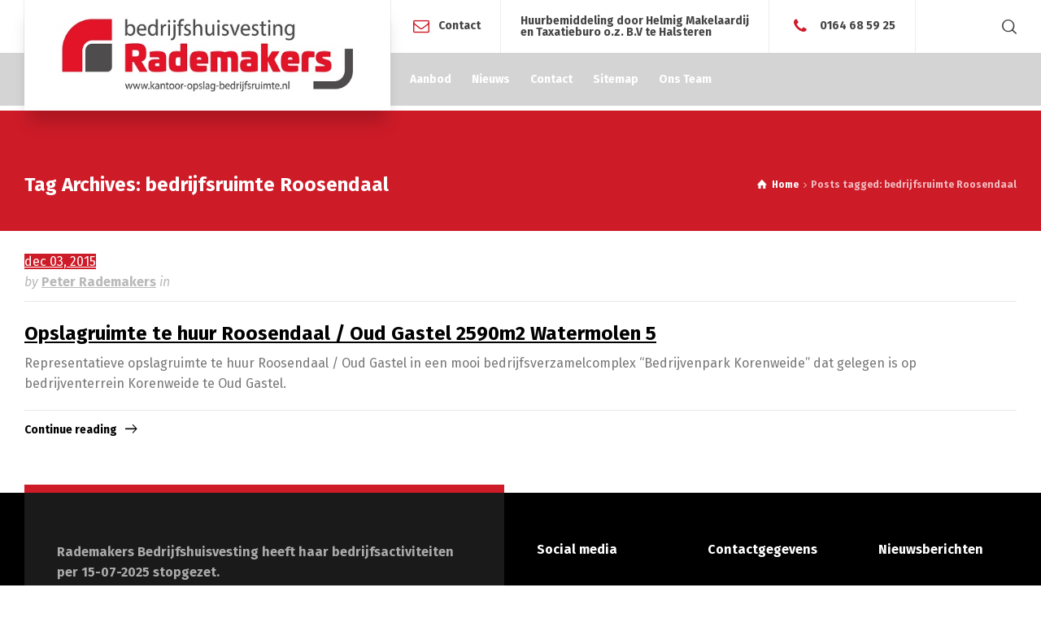

--- FILE ---
content_type: text/html; charset=UTF-8
request_url: https://www.rademakers-bedrijfshuisvesting.nl/tag/bedrijfsruimte-roosendaal/
body_size: 8793
content:
<!doctype html>
<html lang="nl" class="no-js">
<head> 
<meta charset="UTF-8"/>  
<meta name="viewport" content="width=device-width, initial-scale=1, maximum-scale=1">
<link rel="profile" href="https://gmpg.org/xfn/11">
<title>bedrijfsruimte Roosendaal Archieven | Rademakers Bedrijfshuisvesting</title>
<meta name="robots" content="noindex, follow"/>
<meta property="og:locale" content="nl_NL"/>
<meta property="og:type" content="article"/>
<meta property="og:title" content="bedrijfsruimte Roosendaal Archieven"/>
<meta property="og:url" content="https://www.rademakers-bedrijfshuisvesting.nl/tag/bedrijfsruimte-roosendaal/"/>
<meta property="og:site_name" content="Rademakers Bedrijfshuisvesting"/>
<meta name="twitter:card" content="summary_large_image"/>
<link rel='dns-prefetch' href='//www.google.com'/>
<link rel='dns-prefetch' href='//fonts.googleapis.com'/>
<link rel='dns-prefetch' href='//s.w.org'/>
<link rel="alternate" type="application/rss+xml" title="Rademakers Bedrijfshuisvesting &raquo; Feed" href="https://www.rademakers-bedrijfshuisvesting.nl/feed/"/>
<link rel="alternate" type="application/rss+xml" title="Rademakers Bedrijfshuisvesting &raquo; Reactiesfeed" href="https://www.rademakers-bedrijfshuisvesting.nl/comments/feed/"/>
<link rel="alternate" type="application/rss+xml" title="Rademakers Bedrijfshuisvesting &raquo; bedrijfsruimte Roosendaal Tagfeed" href="https://www.rademakers-bedrijfshuisvesting.nl/tag/bedrijfsruimte-roosendaal/feed/"/>
<script src="//www.googletagmanager.com/gtag/js?id=UA-1768679-4" type="text/javascript" data-cfasync="false" async></script>
<style>img.wp-smiley,
img.emoji{display:inline !important;border:none !important;box-shadow:none !important;height:1em !important;width:1em !important;margin:0 .07em !important;vertical-align:-0.1em !important;background:none !important;padding:0 !important;}</style>
<link rel="stylesheet" type="text/css" href="//www.rademakers-bedrijfshuisvesting.nl/wp-content/cache/wpfc-minified/qslobp3l/2l579.css" media="all"/>
<style id='contact-form-7-inline-css'>.wpcf7 .wpcf7-recaptcha iframe{margin-bottom:0;}
.wpcf7 .wpcf7-recaptcha[data-align="center"] > div{margin:0 auto;}
.wpcf7 .wpcf7-recaptcha[data-align="right"] > div{margin:0 0 0 auto;}</style>
<link rel="stylesheet" type="text/css" href="//www.rademakers-bedrijfshuisvesting.nl/wp-content/cache/wpfc-minified/8arwpsbv/2iqrk.css" media="all"/>
<style id='rs-plugin-settings-inline-css'>#rs-demo-id{}</style>
<link rel="stylesheet" type="text/css" href="//www.rademakers-bedrijfshuisvesting.nl/wp-content/cache/wpfc-minified/2emi33bg/2iqrk.css" media="all"/>
<link rel="https://api.w.org/" href="https://www.rademakers-bedrijfshuisvesting.nl/wp-json/"/><link rel="alternate" type="application/json" href="https://www.rademakers-bedrijfshuisvesting.nl/wp-json/wp/v2/tags/95"/><link rel="EditURI" type="application/rsd+xml" title="RSD" href="https://www.rademakers-bedrijfshuisvesting.nl/xmlrpc.php?rsd"/>
<link rel="wlwmanifest" type="application/wlwmanifest+xml" href="https://www.rademakers-bedrijfshuisvesting.nl/wp-includes/wlwmanifest.xml"/> 
<meta name="generator" content="WordPress 5.6.1"/>
<style>.ae_data .elementor-editor-element-setting{display:none !important;}</style><meta name="generator" content="Powered by BusinessLounge Business WordPress Theme CT:1 TV:1.2.1 PV:1.2"/>
<meta name="generator" content="Powered by WPBakery Page Builder - drag and drop page builder for WordPress."/>
<!--[if lte IE 9]><link rel="stylesheet" type="text/css" href="https://www.rademakers-bedrijfshuisvesting.nl/wp-content/plugins/js_composer/assets/css/vc_lte_ie9.min.css" media="screen"><![endif]--><meta name="generator" content="Powered by Slider Revolution 5.4.6.3.1 - responsive, Mobile-Friendly Slider Plugin for WordPress with comfortable drag and drop interface."/>
<link rel="icon" href="https://www.rademakers-bedrijfshuisvesting.nl/wp-content/uploads/2018/01/cropped-logo-637x638-32x32.jpg" sizes="32x32"/>
<link rel="icon" href="https://www.rademakers-bedrijfshuisvesting.nl/wp-content/uploads/2018/01/cropped-logo-637x638-192x192.jpg" sizes="192x192"/>
<link rel="apple-touch-icon" href="https://www.rademakers-bedrijfshuisvesting.nl/wp-content/uploads/2018/01/cropped-logo-637x638-180x180.jpg"/>
<meta name="msapplication-TileImage" content="https://www.rademakers-bedrijfshuisvesting.nl/wp-content/uploads/2018/01/cropped-logo-637x638-270x270.jpg"/>
<script>(function(i,s,o,g,r,a,m){i['GoogleAnalyticsObject']=r;i[r]=i[r]||function(){ (i[r].q=i[r].q||[]).push(arguments)},i[r].l=1*new Date();a=s.createElement(o), m=s.getElementsByTagName(o)[0];a.async=1;a.src=g;m.parentNode.insertBefore(a,m) })(window,document,'script','//www.google-analytics.com/analytics.js','ga'); ga('create', 'UA-XXXXXXXX-X', 'auto'); ga('send', 'pageview');</script>
<style id="wp-custom-css">.logo-image{width:370px !important;height:100px !important;}
.widget_latest_posts .title, .widget_popular_posts .title{font-weight:normal !important;}
.person_image_wrapper a img{width:300px;}
@media only screen and (max-width: 600px) {
.table{font-size:8px !important;}
}</style>
<noscript><style>.wpb_animate_when_almost_visible{opacity:1;}</style></noscript></head>
<body data-rsssl=1 class="archive tag tag-bedrijfsruimte-roosendaal tag-95 exclusive-addons-elementor overlapped-header sticky-header sticky-header-style-1 sticky-logo header-style-1 header-search-button businesslounge-default-header-width businesslounge-default-footer-width wpb-js-composer js-comp-ver-5.4.3 vc_responsive elementor-default elementor-kit-9479">
<div id="container"> <header class="top-header" data-color=""> <div class="main-header-holder"> <div class="header-elements"> <div id="logo" class="site-logo businesslounge-dark-header"> <a href="https://www.rademakers-bedrijfshuisvesting.nl/" title="Rademakers Bedrijfshuisvesting"><img width="500" height="128" src="https://www.rademakers-bedrijfshuisvesting.nl/wp-content/uploads/2017/12/rademakers_bedrijfshuisvesting_A-500x128.jpg" alt="Rademakers Bedrijfshuisvesting" class="dark-logo logo-image"/></a></div><div class="header-row first businesslounge-dark-header"> <div class="header-col left"> <div id="rtframework_text-1" class="header-widget widget widget-businesslounge-text"><h6><span class="icon icon-mail"></span><a title="Contact" href="mailto: beheer@rademakers-bedrijfshuisvesting.nl">Contact</a></h6></div><div id="text-8" class="header-widget widget widget_text"> <div class="textwidget"><p>Huurbemiddeling door Helmig Makelaardij<br /> en Taxatieburo o.z. B.V te Halsteren</p></div></div><div id="rtframework_text-8" class="header-widget widget widget-businesslounge-text"><h6><span class="icon icon-phone"></span><a href="tel:0164 68 59 25" title="click to call"> 0164 68 59 25</a></h6></div></div><div class="header-col right"> <div class="header-tools"> <ul> <li class="search-button tools-icon"><a href="#" class="businesslounge-search-button" title="Search"><span class="ui-icon-top-search"></span></a></li> </ul></div></div></div><div class="header-row second businesslounge-light-header dynamic-skin"> <div class="header-col left"> <nav> <ul class="main-menu"><li id='menu-item-9267' data-depth='0' class="menu-item menu-item-type-post_type menu-item-object-page"><a href="https://www.rademakers-bedrijfshuisvesting.nl/aanbod-rademakers-bedrijfshuisvesting-2/"><span>Aanbod</span></a> </li> <li id='menu-item-4771' data-depth='0' class="menu-item menu-item-type-post_type menu-item-object-page menu-item-home"><a href="https://www.rademakers-bedrijfshuisvesting.nl/"><span>Nieuws</span></a> </li> <li id='menu-item-7611' data-depth='0' class="menu-item menu-item-type-post_type menu-item-object-page"><a href="https://www.rademakers-bedrijfshuisvesting.nl/contactpagina-rademakers-bedrijfshuisvesting/"><span>Contact</span></a> </li> <li id='menu-item-376' data-depth='0' class="menu-item menu-item-type-post_type menu-item-object-page"><a href="https://www.rademakers-bedrijfshuisvesting.nl/sitemap-rademakers-bedrijfshuisvesting/"><span>Sitemap</span></a> </li> <li id='menu-item-8983' data-depth='0' class="menu-item menu-item-type-post_type menu-item-object-page"><a href="https://www.rademakers-bedrijfshuisvesting.nl/team-rademakers-bedrijfshuisvesting-2/"><span>Ons Team</span></a> </li> </ul> </nav></div><div class="header-col right"> <div id="rtframework_text-3" class="header-widget widget widget-businesslounge-text"></div></div></div></div></div><div class="sticky-header-holder"> <div class="header-elements"> <div class="header-row businesslounge-dark-header"> <div class="header-col left"> <div id="sticky-logo" class="site-logo"> <a href="https://www.rademakers-bedrijfshuisvesting.nl/" title="Rademakers Bedrijfshuisvesting"><img width="500" height="128" src="https://www.rademakers-bedrijfshuisvesting.nl/wp-content/uploads/2017/12/rademakers_bedrijfshuisvesting_A-500x128.jpg" alt="Rademakers Bedrijfshuisvesting" class="sticky-logo"/></a></div></div><div class="header-col right"> <nav> <ul class="main-menu"><li id='sticky-menu-item-9267' data-depth='0' class="menu-item menu-item-type-post_type menu-item-object-page"><a href="https://www.rademakers-bedrijfshuisvesting.nl/aanbod-rademakers-bedrijfshuisvesting-2/"><span>Aanbod</span></a> </li> <li id='sticky-menu-item-4771' data-depth='0' class="menu-item menu-item-type-post_type menu-item-object-page menu-item-home"><a href="https://www.rademakers-bedrijfshuisvesting.nl/"><span>Nieuws</span></a> </li> <li id='sticky-menu-item-7611' data-depth='0' class="menu-item menu-item-type-post_type menu-item-object-page"><a href="https://www.rademakers-bedrijfshuisvesting.nl/contactpagina-rademakers-bedrijfshuisvesting/"><span>Contact</span></a> </li> <li id='sticky-menu-item-376' data-depth='0' class="menu-item menu-item-type-post_type menu-item-object-page"><a href="https://www.rademakers-bedrijfshuisvesting.nl/sitemap-rademakers-bedrijfshuisvesting/"><span>Sitemap</span></a> </li> <li id='sticky-menu-item-8983' data-depth='0' class="menu-item menu-item-type-post_type menu-item-object-page"><a href="https://www.rademakers-bedrijfshuisvesting.nl/team-rademakers-bedrijfshuisvesting-2/"><span>Ons Team</span></a> </li> </ul> </nav> <div class="header-tools"> <ul> <li class="search-button tools-icon"><a href="#" class="businesslounge-search-button" title="Search"><span class="ui-icon-top-search"></span></a></li> </ul></div></div></div></div></div></header> <header class="mobile-header">
<div class="mobile-header-holder"> <div class="header-elements"> <div class="header-row businesslounge-dark-header"> <div class="header-col left">  <div class="mobile-menu-button-wrapper"> <div class="mobile-menu-button businesslounge-menu-button"><span></span><span></span><span></span></div></div></div><div class="header-col center"> <div id="mobile-logo" class="site-logo"> <a href="https://www.rademakers-bedrijfshuisvesting.nl/" title="Rademakers Bedrijfshuisvesting"><img width="500" height="128" src="https://www.rademakers-bedrijfshuisvesting.nl/wp-content/uploads/2017/12/rademakers_bedrijfshuisvesting_A-500x128.jpg" alt="Rademakers Bedrijfshuisvesting" class="mobile-logo"/></a></div></div><div class="header-col right"> <div class="header-tools"> <ul> <li class="search-button tools-icon"><a href="#" class="businesslounge-search-button" title="Search"><span class="ui-icon-top-search"></span></a></li> </ul></div></div></div></div></div></header>
<div class="mobile-nav">  <nav> <ul id="mobile-navigation" class="menu"><li id='mobile-menu-item-9267' data-depth='0' class="menu-item menu-item-type-post_type menu-item-object-page"><a href="https://www.rademakers-bedrijfshuisvesting.nl/aanbod-rademakers-bedrijfshuisvesting-2/"><span>Aanbod</span></a> </li> <li id='mobile-menu-item-4771' data-depth='0' class="menu-item menu-item-type-post_type menu-item-object-page menu-item-home"><a href="https://www.rademakers-bedrijfshuisvesting.nl/"><span>Nieuws</span></a> </li> <li id='mobile-menu-item-7611' data-depth='0' class="menu-item menu-item-type-post_type menu-item-object-page"><a href="https://www.rademakers-bedrijfshuisvesting.nl/contactpagina-rademakers-bedrijfshuisvesting/"><span>Contact</span></a> </li> <li id='mobile-menu-item-376' data-depth='0' class="menu-item menu-item-type-post_type menu-item-object-page"><a href="https://www.rademakers-bedrijfshuisvesting.nl/sitemap-rademakers-bedrijfshuisvesting/"><span>Sitemap</span></a> </li> <li id='mobile-menu-item-8983' data-depth='0' class="menu-item menu-item-type-post_type menu-item-object-page"><a href="https://www.rademakers-bedrijfshuisvesting.nl/team-rademakers-bedrijfshuisvesting-2/"><span>Ons Team</span></a> </li> </ul> </nav></div><div id="main_content"> <div class="content_row row sub_page_header fullwidth style-1" style="background-color: #CE1B28;"> <div class="content_row_wrapper default"><div class="col col-sm-12"><section class="page-title"><h1>Tag Archives: bedrijfsruimte Roosendaal</h1></section><div class="breadcrumb"><ol vocab="http://schema.org/" typeof="BreadcrumbList"> <li property="itemListElement" typeof="ListItem"> <a property="item" typeof="WebPage" class="ui-icon-home" href="https://www.rademakers-bedrijfshuisvesting.nl/"><span property="name">Home</span><meta property="position" content="1"></a> <span class="icon-angle-right"></span> </li> <li property="itemListElement" typeof="ListItem"> <span property="name">Posts tagged: bedrijfsruimte Roosendaal</span><meta property="position" content="2"></li> </ol></div></div></div></div><div class="content_row fullwidth default-style"><div class="content_row_wrapper clearfix default"><div class="col col-md-12 col-xs-12 content"> <div id="blog-dynamicID-159618" class="blog_list clearfix row" data-column-width="1"> <article id="5830" class="col col-sm-12 post-5830 portfolio type-portfolio status-publish has-post-thumbnail hentry portfolio_categories-verhuurd"><div class="post-content-wrapper">  <figure class="featured_image featured_media"> <a href="https://www.rademakers-bedrijfshuisvesting.nl/aanbod-rademakers-bedrijfshuivesting/loods-huren-roosendaal-watermolen-5/" title="Opslagruimte te huur Roosendaal / Oud Gastel 2590m2 Watermolen 5" class="imgeffect link featured_image"><img src="" alt="" width="" height=""/></a> </figure> <a href="https://www.rademakers-bedrijfshuisvesting.nl/aanbod-rademakers-bedrijfshuivesting/loods-huren-roosendaal-watermolen-5/" title="Opslagruimte te huur Roosendaal / Oud Gastel 2590m2 Watermolen 5" class="post-date">dec 03, 2015</a>  <div class="post_data">  <span class="user"> by <a href="https://www.rademakers-bedrijfshuisvesting.nl/author/peter/" title="Berichten van Peter Rademakers" rel="author">Peter Rademakers</a> </span>  <span class="categories"> in </span></div><div class="entry-content text">  <h2 class="entry-title"><a href="https://www.rademakers-bedrijfshuisvesting.nl/aanbod-rademakers-bedrijfshuivesting/loods-huren-roosendaal-watermolen-5/" rel="bookmark">Opslagruimte te huur Roosendaal / Oud Gastel 2590m2 Watermolen 5</a></h2> <p>Representatieve opslagruimte te huur Roosendaal / Oud Gastel in een mooi bedrijfsverzamelcomplex &#8220;Bedrijvenpark Korenweide&#8221; dat gelegen is op bedrijventerrein Korenweide te Oud Gastel.</p></div><div class="entry-footer"> <a href="https://www.rademakers-bedrijfshuisvesting.nl/aanbod-rademakers-bedrijfshuivesting/loods-huren-roosendaal-watermolen-5/" class="read_more">Continue reading</a></div></div></article></div></div></div></div></div><footer id="footer" class="clearfix footer">
<section class="footer_widgets content_row row clearfix footer fixed_heights footer_contents fullwidth"><div class="content_row_wrapper clearfix default"> <div id="footer-column-1" class="col col-xs-12 col-md-6 featured-col widgets_holder"> <div class="column-inner"> <div id="text-2" class="footer_widget widget widget_text"> <div class="textwidget"><div class="elementor-element elementor-element-bjklldq elementor-widget elementor-widget-rt-heading" data-id="bjklldq" data-element_type="rt-heading.default"> <div class="elementor-widget-container"> <div class="rt-heading-wrapper style-1"><strong>Rademakers Bedrijfshuisvesting heeft haar bedrijfsactiviteiten per 15-07-2025 stopgezet.</strong></div></div></div><p>&nbsp;</p></div></div></div></div><div id="footer-column-2" class="col col-xs-12 col-md-2 widgets_holder"> <div class="column-inner"> <div id="social_media_icons-1" class="footer_widget widget widget_social_media_icons"><h5>Social media</h5><div class="businesslounge-social-media-widget"></div></div></div></div><div id="footer-column-3" class="col col-xs-12 col-md-2 widgets_holder"> <div class="column-inner"> <div id="contact_info-3" class="footer_widget widget widget_contact_info"><h5>Contactgegevens</h5><div class="with_icons style-1"><div><span class="icon ui-icon-phone"></span><div>0165518355</div></div></div></div></div></div><div id="footer-column-4" class="col col-xs-12 col-md-2 widgets_holder"> <div class="column-inner"> <div id="latest_posts_2-1" class="footer_widget widget widget_latest_posts"><h5>Nieuwsberichten</h5></div></div></div></div></section>
<div class="content_row row clearfix footer_contents footer_info_bar fullwidth"><div class="content_row_wrapper clearfix default"><div class="copyright">Copyright &copy; Company Name, Inc.</div><div class="footer-navigation-container"><ul id="footer-navigation" class="menu"><li id="menu-item-6827" class="menu-item menu-item-type-post_type menu-item-object-page menu-item-6827"><a href="https://www.rademakers-bedrijfshuisvesting.nl/kvk-gegevens-rademakers-bedrijfshuisvesting/">KvK gegevens</a></li> <li id="menu-item-4579" class="menu-item menu-item-type-custom menu-item-object-custom menu-item-4579"><a href="#">Voorwaarden</a></li> <li id="menu-item-6830" class="menu-item menu-item-type-post_type menu-item-object-page menu-item-privacy-policy menu-item-6830"><a href="https://www.rademakers-bedrijfshuisvesting.nl/privacyverklaring-rademakers-bedrijfshuisvesting/">Privacyverklaring</a></li> <li id="menu-item-6845" class="menu-item menu-item-type-post_type menu-item-object-page menu-item-6845"><a href="https://www.rademakers-bedrijfshuisvesting.nl/vacatures-rademakers-bedrijfshuisvesting/">Vacatures</a></li> </ul></div><div class="go-to-top icon-up-open"></div></div></div></footer></div><div class="rt-popup rt-popup-search"> <div class="rt-popup-content-wrapper"> <button class="rt-popup-close ui-icon-exit"></button> <div class="rt-popup-content"> <form method="get" action="https://www.rademakers-bedrijfshuisvesting.nl//" class="wp-search-form rt_form"> <ul> <li><input type="text" class='search showtextback' placeholder="search" name="s" /><span class="search-icon ui-icon-search-1"></span></li> </ul> </form></div></div></div><div class="rt-popup rt-popup-share"> <div class="rt-popup-content-wrapper"> <button class="rt-popup-close ui-icon-exit"></button> <div class="rt-popup-content"> <div class="businesslounge-share-content"> <ul></ul></div></div></div></div><div class="side-panel-holder"> <div class="side-panel-wrapper"> <div class="side-panel-contents"> <div class="side-panel-widgets"> <div id="text-3" class="sidepanel-widget widget widget_text"> <div class="textwidget"><p><img class="retina-image sidepanel-logo" src="https://www.rademakers-bedrijfshuisvesting.nl/wp-content/uploads/2017/06/main-vlogo-dark.png" width="213" height="40" alt="" srcset="https://www.rademakers-bedrijfshuisvesting.nl/wp-content/uploads/2017/06/main-vlogo-dark-2x.png 1.3x" style="margin-bottom:30px;"/></p> <p>Etiam magna arcu, ullamcorper ut pulvinar et, ornare sit amet ligula. Aliquam vitae bibendum lorem. Cras id dui lectus. Pellentesque nec felis tristique urna lacinia sollicitudin ac ac ex. Maecenas mattis faucibus condimentum. Curabitur imperdiet felis at est posuere bibendum. Sed quis nulla tellus.</p> <h6>ADDRESS</h6> <p>63739 street lorem ipsum City, Country</p> <h6>PHONE</h6> <p>+12 (0) 345 678 9</p> <h6>EMAIL</h6> <p>info@company.com</p></div></div><div id="social_media_icons-4" class="sidepanel-widget widget widget_social_media_icons"><div class="businesslounge-social-media-widget"></div></div><div id="text-4" class="sidepanel-widget widget widget_text"> <div class="textwidget"><a href='#' class='small-button smallblue'></a></div></div></div></div></div></div><script type='text/javascript' src='https://www.google.com/recaptcha/api.js?hl=nl_NL&#038;onload=recaptchaCallback&#038;render=explicit&#038;ver=2.0' id='google-recaptcha-js'></script>
<noscript id="wpfc-google-fonts"><link rel='stylesheet' id='businesslounge-google-fonts-css' href='//fonts.googleapis.com/css?family=Fira+Sans%3A700%2Cregular%2C500%2C400i%2Citalic&#038;subset=latin&#038;ver=1.0.0' type='text/css' media='all'/>
</noscript>
<script id='monsterinsights-frontend-script-js-extra'>var monsterinsights_frontend={"js_events_tracking":"true","download_extensions":"doc,pdf,ppt,zip,xls,docx,pptx,xlsx","inbound_paths":"[]","home_url":"https:\/\/www.rademakers-bedrijfshuisvesting.nl","hash_tracking":"false","ua":"UA-1768679-4","v4_id":""};</script>
<script>var analyticsFileTypes=[''];
var analyticsSnippet='disabled';
var analyticsEventTracking='enabled';</script>
<script id='contact-form-7-js-extra'>var wpcf7={"apiSettings":{"root":"https:\/\/www.rademakers-bedrijfshuisvesting.nl\/wp-json\/contact-form-7\/v1","namespace":"contact-form-7\/v1"}};</script>
<script id='stickThis-js-extra'>var sticky_anything_engage={"element":".main-header-holder","topspace":"0","minscreenwidth":"0","maxscreenwidth":"999999","zindex":"1","legacymode":"","dynamicmode":"","debugmode":"","pushup":"","adminbar":"1"};</script>
<script id='google-recaptcha-js-extra'>var wpcf7iqfix={"recaptcha_empty":"Verifieer dat je geen robot bent.","response_err":"wpcf7-recaptcha: Kon reCaptcha reactie niet verifi\u00ebren."};</script>
<script id='wpcf7-recaptcha-js-extra'>var wpcf7_recaptcha={"sitekey":"6LcfGL0UAAAAAHwP1_I1BeE5apfWmP6AVVVhm5Ca","actions":{"homepage":"homepage","contactform":"contactform"}};</script>
<script id='businesslounge-scripts-js-extra'>var rtframework_params={"ajax_url":"https:\/\/www.rademakers-bedrijfshuisvesting.nl\/wp-admin\/admin-ajax.php","rttheme_template_dir":"https:\/\/www.rademakers-bedrijfshuisvesting.nl\/wp-content\/themes\/businesslounge","popup_blocker_message":"Please disable your pop-up blocker and click the \"Open\" link again.","wpml_lang":"","theme_slug":"businesslounge","home_url":"https:\/\/www.rademakers-bedrijfshuisvesting.nl"};</script>
<script>var html=document.getElementsByTagName("html")[0]; html.className=html.className.replace("no-js", "js"); window.onerror=function(e,f){var body=document.getElementsByTagName("body")[0]; body.className=body.className.replace("rt-loading", ""); var e_file=document.createElement("a");e_file.href=f;console.log(e);console.log(e_file.pathname);}</script>
<script type="application/ld+json" class="yoast-schema-graph">{"@context":"https://schema.org","@graph":[{"@type":"WebSite","@id":"https://www.rademakers-bedrijfshuisvesting.nl/#website","url":"https://www.rademakers-bedrijfshuisvesting.nl/","name":"Rademakers Bedrijfshuisvesting","description":"Geeft je m&eacute;&eacute;r dan de ruimte!","potentialAction":[{"@type":"SearchAction","target":{"@type":"EntryPoint","urlTemplate":"https://www.rademakers-bedrijfshuisvesting.nl/?s={search_term_string}"},"query-input":"required name=search_term_string"}],"inLanguage":"nl"},{"@type":"CollectionPage","@id":"https://www.rademakers-bedrijfshuisvesting.nl/tag/bedrijfsruimte-roosendaal/#webpage","url":"https://www.rademakers-bedrijfshuisvesting.nl/tag/bedrijfsruimte-roosendaal/","name":"bedrijfsruimte Roosendaal Archieven | Rademakers Bedrijfshuisvesting","isPartOf":{"@id":"https://www.rademakers-bedrijfshuisvesting.nl/#website"},"breadcrumb":{"@id":"https://www.rademakers-bedrijfshuisvesting.nl/tag/bedrijfsruimte-roosendaal/#breadcrumb"},"inLanguage":"nl","potentialAction":[{"@type":"ReadAction","target":["https://www.rademakers-bedrijfshuisvesting.nl/tag/bedrijfsruimte-roosendaal/"]}]},{"@type":"BreadcrumbList","@id":"https://www.rademakers-bedrijfshuisvesting.nl/tag/bedrijfsruimte-roosendaal/#breadcrumb","itemListElement":[{"@type":"ListItem","position":1,"name":"Home","item":"https://www.rademakers-bedrijfshuisvesting.nl/"},{"@type":"ListItem","position":2,"name":"bedrijfsruimte Roosendaal"}]}]}</script>
<script data-cfasync="false">var mi_version='8.2.0';
var mi_track_user=true;
var mi_no_track_reason='';
var disableStrs=[
'ga-disable-UA-1768679-4',
];
function __gtagTrackerIsOptedOut(){
for(var index=0; index < disableStrs.length; index++){
if(document.cookie.indexOf(disableStrs[ index ] + '=true') > -1){
return true;
}}
return false;
}
if(__gtagTrackerIsOptedOut()){
for(var index=0; index < disableStrs.length; index++){
window[ disableStrs[ index ] ]=true;
}}
function __gtagTrackerOptout(){
for(var index=0; index < disableStrs.length; index++){
document.cookie=disableStrs[ index ] + '=true; expires=Thu, 31 Dec 2099 23:59:59 UTC; path=/';
window[ disableStrs[ index ] ]=true;
}}
if('undefined'===typeof gaOptout){
function gaOptout(){
__gtagTrackerOptout();
}}
window.dataLayer=window.dataLayer||[];
window.MonsterInsightsDualTracker={
helpers: {},
trackers: {},
};
if(mi_track_user){
function __gtagDataLayer(){
dataLayer.push(arguments);
}
function __gtagTracker(type, name, parameters){
if(!parameters){
parameters={};}
if(parameters.send_to){
__gtagDataLayer.apply(null, arguments);
return;
}
if(type==='event'){
parameters.send_to=monsterinsights_frontend.ua;
__gtagDataLayer(type, name, parameters);
}else{
__gtagDataLayer.apply(null, arguments);
}}
__gtagTracker('js', new Date());
__gtagTracker('set', {
'developer_id.dZGIzZG':true,
});
__gtagTracker('config', 'UA-1768679-4', {"forceSSL":"true","anonymize_ip":"true"});
window.gtag=__gtagTracker;										(
function (){
var noopfn=function (){
return null;
};
var newtracker=function (){
return new Tracker();
};
var Tracker=function (){
return null;
};
var p=Tracker.prototype;
p.get=noopfn;
p.set=noopfn;
p.send=function (){
var args=Array.prototype.slice.call(arguments);
args.unshift('send');
__gaTracker.apply(null, args);
};
var __gaTracker=function (){
var len=arguments.length;
if(len===0){
return;
}
var f=arguments[len - 1];
if(typeof f!=='object'||f===null||typeof f.hitCallback!=='function'){
if('send'===arguments[0]){
var hitConverted, hitObject=false, action;
if('event'===arguments[1]){
if('undefined'!==typeof arguments[3]){
hitObject={
'eventAction': arguments[3],
'eventCategory': arguments[2],
'eventLabel': arguments[4],
'value': arguments[5] ? arguments[5]:1,
}}
}
if('pageview'===arguments[1]){
if('undefined'!==typeof arguments[2]){
hitObject={
'eventAction': 'page_view',
'page_path':arguments[2],
}}
}
if(typeof arguments[2]==='object'){
hitObject=arguments[2];
}
if(typeof arguments[5]==='object'){
Object.assign(hitObject, arguments[5]);
}
if('undefined'!==typeof arguments[1].hitType){
hitObject=arguments[1];
if('pageview'===hitObject.hitType){
hitObject.eventAction='page_view';
}}
if(hitObject){
action='timing'===arguments[1].hitType ? 'timing_complete':hitObject.eventAction;
hitConverted=mapArgs(hitObject);
__gtagTracker('event', action, hitConverted);
}}
return;
}
function mapArgs(args){
var arg, hit={};
var gaMap={
'eventCategory': 'event_category',
'eventAction': 'event_action',
'eventLabel': 'event_label',
'eventValue': 'event_value',
'nonInteraction': 'non_interaction',
'timingCategory': 'event_category',
'timingVar': 'name',
'timingValue': 'value',
'timingLabel': 'event_label',
'page':'page_path',
'location':'page_location',
'title':'page_title',
};
for(arg in args){
if(!(! args.hasOwnProperty(arg)||! gaMap.hasOwnProperty(arg))){
hit[gaMap[arg]]=args[arg];
}else{
hit[arg]=args[arg];
}}
return hit;
}
try {
f.hitCallback();
} catch(ex){
}};
__gaTracker.create=newtracker;
__gaTracker.getByName=newtracker;
__gaTracker.getAll=function (){
return [];
};
__gaTracker.remove=noopfn;
__gaTracker.loaded=true;
window['__gaTracker']=__gaTracker;
}
)();
}else{
console.log("");
(function (){
function __gtagTracker(){
return null;
}
window['__gtagTracker']=__gtagTracker;
window['gtag']=__gtagTracker;
})();
}</script>
<script src='//www.rademakers-bedrijfshuisvesting.nl/wp-content/cache/wpfc-minified/7z0mu0zo/2iqrx.js' type="text/javascript"></script>
<script>function setREVStartSize(e){
try{ var i=jQuery(window).width(),t=9999,r=0,n=0,l=0,f=0,s=0,h=0;
if(e.responsiveLevels&&(jQuery.each(e.responsiveLevels,function(e,f){f>i&&(t=r=f,l=e),i>f&&f>r&&(r=f,n=e)}),t>r&&(l=n)),f=e.gridheight[l]||e.gridheight[0]||e.gridheight,s=e.gridwidth[l]||e.gridwidth[0]||e.gridwidth,h=i/s,h=h>1?1:h,f=Math.round(h*f),"fullscreen"==e.sliderLayout){var u=(e.c.width(),jQuery(window).height());if(void 0!=e.fullScreenOffsetContainer){var c=e.fullScreenOffsetContainer.split(",");if(c) jQuery.each(c,function(e,i){u=jQuery(i).length>0?u-jQuery(i).outerHeight(!0):u}),e.fullScreenOffset.split("%").length>1&&void 0!=e.fullScreenOffset&&e.fullScreenOffset.length>0?u-=jQuery(window).height()*parseInt(e.fullScreenOffset,0)/100:void 0!=e.fullScreenOffset&&e.fullScreenOffset.length>0&&(u-=parseInt(e.fullScreenOffset,0))}f=u}else void 0!=e.minHeight&&f<e.minHeight&&(f=e.minHeight);e.c.closest(".rev_slider_wrapper").css({height:f})
}catch(d){console.log("Failure at Presize of Slider:"+d)}};</script>
<script defer src='//www.rademakers-bedrijfshuisvesting.nl/wp-content/cache/wpfc-minified/dec6pz52/2iqrw.js' type="text/javascript"></script>
<script>document.addEventListener('DOMContentLoaded',function(){function wpfcgl(){var wgh=document.querySelector('noscript#wpfc-google-fonts').innerText, wgha=wgh.match(/<link[^\>]+>/gi);for(i=0;i<wgha.length;i++){var wrpr=document.createElement('div');wrpr.innerHTML=wgha[i];document.body.appendChild(wrpr.firstChild);}}wpfcgl();});</script>
<script>window._wpemojiSettings={"baseUrl":"https:\/\/s.w.org\/images\/core\/emoji\/13.0.1\/72x72\/","ext":".png","svgUrl":"https:\/\/s.w.org\/images\/core\/emoji\/13.0.1\/svg\/","svgExt":".svg","source":{"concatemoji":"https:\/\/www.rademakers-bedrijfshuisvesting.nl\/wp-includes\/js\/wp-emoji-release.min.js?ver=5.6.1"}};
!function(e,a,t){var n,r,o,i=a.createElement("canvas"),p=i.getContext&&i.getContext("2d");function s(e,t){var a=String.fromCharCode;p.clearRect(0,0,i.width,i.height),p.fillText(a.apply(this,e),0,0);e=i.toDataURL();return p.clearRect(0,0,i.width,i.height),p.fillText(a.apply(this,t),0,0),e===i.toDataURL()}function c(e){var t=a.createElement("script");t.src=e,t.defer=t.type="text/javascript",a.getElementsByTagName("head")[0].appendChild(t)}for(o=Array("flag","emoji"),t.supports={everything:!0,everythingExceptFlag:!0},r=0;r<o.length;r++)t.supports[o[r]]=function(e){if(!p||!p.fillText)return!1;switch(p.textBaseline="top",p.font="600 32px Arial",e){case"flag":return s([127987,65039,8205,9895,65039],[127987,65039,8203,9895,65039])?!1:!s([55356,56826,55356,56819],[55356,56826,8203,55356,56819])&&!s([55356,57332,56128,56423,56128,56418,56128,56421,56128,56430,56128,56423,56128,56447],[55356,57332,8203,56128,56423,8203,56128,56418,8203,56128,56421,8203,56128,56430,8203,56128,56423,8203,56128,56447]);case"emoji":return!s([55357,56424,8205,55356,57212],[55357,56424,8203,55356,57212])}return!1}(o[r]),t.supports.everything=t.supports.everything&&t.supports[o[r]],"flag"!==o[r]&&(t.supports.everythingExceptFlag=t.supports.everythingExceptFlag&&t.supports[o[r]]);t.supports.everythingExceptFlag=t.supports.everythingExceptFlag&&!t.supports.flag,t.DOMReady=!1,t.readyCallback=function(){t.DOMReady=!0},t.supports.everything||(n=function(){t.readyCallback()},a.addEventListener?(a.addEventListener("DOMContentLoaded",n,!1),e.addEventListener("load",n,!1)):(e.attachEvent("onload",n),a.attachEvent("onreadystatechange",function(){"complete"===a.readyState&&t.readyCallback()})),(n=t.source||{}).concatemoji?c(n.concatemoji):n.wpemoji&&n.twemoji&&(c(n.twemoji),c(n.wpemoji)))}(window,document,window._wpemojiSettings);</script>
</body>
</html><!-- WP Fastest Cache file was created in 3.2009201049805 seconds, on 30-09-25 21:59:02 --><!-- via php -->

--- FILE ---
content_type: text/css
request_url: https://www.rademakers-bedrijfshuisvesting.nl/wp-content/cache/wpfc-minified/qslobp3l/2l579.css
body_size: 56601
content:
@charset "UTF-8";

html{font-family:sans-serif;-ms-text-size-adjust:100%;-webkit-text-size-adjust:100%}
body{margin:0}
article,aside,details,figcaption,figure,footer,header,hgroup,main,nav,section,summary{display:block}
audio,canvas,progress,video{display:inline-block;vertical-align:baseline}
audio:not([controls]){display:none;height:0}
[hidden],template{display:none}
a{background:0 0}
a:active,a:hover{outline:0}
b,strong{font-weight:700}
dfn{font-style:italic}
h1{margin:.67em 0}
mark{background:#ff0;color:#000}
sub,sup{font-size:75%;line-height:0;position:relative;vertical-align:baseline}
sup{top:-.5em}
sub{bottom:-.25em}
img{border:0}
svg:not(:root){overflow:hidden}
hr{-moz-box-sizing:content-box;box-sizing:content-box;height:0}
pre{overflow:auto}
code,kbd,pre,samp{font-size:1em}
button,input,optgroup,select,textarea{color:inherit;font:inherit;margin:0}
button{overflow:visible}
button,select{text-transform:none}
button,html input[type=button],input[type=reset],input[type=submit]{-webkit-appearance:button;cursor:pointer}
button[disabled],html input[disabled]{cursor:default}
button::-moz-focus-inner,input::-moz-focus-inner{border:0;padding:0}
input[type=checkbox],input[type=radio]{box-sizing:border-box;padding:0}
input[type=number]::-webkit-inner-spin-button,input[type=number]::-webkit-outer-spin-button{height:auto}
input[type=search]::-webkit-search-cancel-button,input[type=search]::-webkit-search-decoration{-webkit-appearance:none}
textarea{overflow:auto}
optgroup{font-weight:700}
table{border-collapse:collapse;border-spacing:0}
td,th{padding:0}
@media print{*{text-shadow:none!important;color:#000!important;background:0 0!important;box-shadow:none!important}a,a:visited{text-decoration:underline}
a[href]:after{content:" (" attr(href) ")"}
abbr[title]:after{content:" (" attr(title) ")"}
a[href^="javascript:"]:after,a[href^="#"]:after{content:""}
blockquote,pre{border:1px solid #999;page-break-inside:avoid}
thead{display:table-header-group}
img,tr{page-break-inside:avoid}
img{max-width:100%!important}
h2,h3,p{orphans:3;widows:3}
h2,h3{page-break-after:avoid}
select{background:#fff!important}
.navbar{display:none}
.table td,.table th{background-color:#fff!important}
.btn>.caret,.dropup>.btn>.caret{border-top-color:#000!important}
.label{border:1px solid #000}
.table{border-collapse:collapse!important}
.table-bordered td,.table-bordered th{border:1px solid #ddd!important}
}*,:after,:before{-webkit-box-sizing:border-box;-moz-box-sizing:border-box;box-sizing:border-box}
html{font-size:10px;-webkit-tap-highlight-color:transparent}
button,input,select,textarea{font-family:inherit;font-size:inherit;line-height:inherit}
a{color:#428bca;text-decoration:none}
a:focus,a:hover{color:#2a6496;text-decoration:underline}
a:focus{outline:dotted thin;outline:-webkit-focus-ring-color auto 5px;outline-offset:-2px}
figure{margin:0}
img{vertical-align:middle}
.img-responsive{display:block;max-width:100%;height:auto}
.img-rounded{border-radius:6px}
.img-thumbnail{padding:4px;line-height:1.42857;background-color:#fff;border:1px solid #ddd;border-radius:4px;-webkit-transition:all .2s ease-in-out;-o-transition:all .2s ease-in-out;transition:all .2s ease-in-out;display:inline-block;max-width:100%;height:auto}
.img-circle{border-radius:50%}
hr{margin-top:20px;margin-bottom:20px;border:0;border-top:1px solid #eee}
.sr-only{position:absolute;width:1px;height:1px;margin:-1px;padding:0;overflow:hidden;clip:rect(0,0,0,0);border:0}
.sr-only-focusable:active,.sr-only-focusable:focus{position:static;width:auto;height:auto;margin:0;overflow:visible;clip:auto}
.h1,.h2,.h3,.h4,.h5,.h6,h1,h2,h3,h4,h5,h6{line-height:1.1}
.h1 .small,.h1 small,.h2 .small,.h2 small,.h3 .small,.h3 small,.h4 .small,.h4 small,.h5 .small,.h5 small,.h6 .small,.h6 small,h1 .small,h1 small,h2 .small,h2 small,h3 .small,h3 small,h4 .small,h4 small,h5 .small,h5 small,h6 .small,h6 small{font-weight:400;line-height:1;color:#777}
.h1,.h2,.h3,h1,h2,h3{margin-top:20px;margin-bottom:10px}
.h1 .small,.h1 small,.h2 .small,.h2 small,.h3 .small,.h3 small,h1 .small,h1 small,h2 .small,h2 small,h3 .small,h3 small{font-size:65%}
.h4,.h5,.h6,h4,h5,h6{margin-top:10px;margin-bottom:10px}
.h4 .small,.h4 small,.h5 .small,.h5 small,.h6 .small,.h6 small,h4 .small,h4 small,h5 .small,h5 small,h6 .small,h6 small{font-size:75%}
.h1,h1{font-size:36px}
.h2,h2{font-size:30px}
.h3,h3{font-size:24px}
.h4,h4{font-size:18px}
.h5,h5{font-size:14px}
.h6,h6{font-size:12px}
p{margin:0 0 10px}
.lead{margin-bottom:20px;font-size:16px;font-weight:300;line-height:1.4}
@media (min-width:768px){.lead{font-size:21px}}.small,small{font-size:85%}
cite{font-style:normal}
.mark,mark{background-color:#fcf8e3;padding:.2em}
.text-left{text-align:left}
.text-right{text-align:right}
.text-center{text-align:center}
.text-justify{text-align:justify}
.text-nowrap{white-space:nowrap}
.text-lowercase{text-transform:lowercase}
.text-uppercase{text-transform:uppercase}
.text-capitalize{text-transform:capitalize}
.text-muted{color:#777}
.text-primary{color:#428bca}
a.text-primary:hover{color:#3071a9}
.text-success{color:#3c763d}
a.text-success:hover{color:#2b542c}
.text-info{color:#31708f}
a.text-info:hover{color:#245269}
.text-warning{color:#8a6d3b}
a.text-warning:hover{color:#66512c}
.text-danger{color:#a94442}
a.text-danger:hover{color:#843534}
.bg-primary{color:#fff;background-color:#428bca}
a.bg-primary:hover{background-color:#3071a9}
.bg-success{background-color:#dff0d8}
a.bg-success:hover{background-color:#c1e2b3}
.bg-info{background-color:#d9edf7}
a.bg-info:hover{background-color:#afd9ee}
.bg-warning{background-color:#fcf8e3}
a.bg-warning:hover{background-color:#f7ecb5}
.bg-danger{background-color:#f2dede}
a.bg-danger:hover{background-color:#e4b9b9}
.page-header{padding-bottom:9px;margin:40px 0 20px;border-bottom:1px solid #eee}
ol,ul{margin-top:0;margin-bottom:10px}
ol ol,ol ul,ul ol,ul ul{margin-bottom:0}
.list-inline,.list-unstyled{padding-left:0;list-style:none}
.list-inline{margin-left:-5px}
.list-inline>li{display:inline-block;padding-left:5px;padding-right:5px}
dl{margin-top:0;margin-bottom:20px}
dd,dt{line-height:1.42857}
dt{font-weight:700}
dd{margin-left:0}
.dl-horizontal dd:after,.dl-horizontal dd:before{content:" ";display:table}
.dl-horizontal dd:after{clear:both}
@media (min-width:768px){.dl-horizontal dt{float:left;width:160px;clear:left;text-align:right;overflow:hidden;text-overflow:ellipsis;white-space:nowrap}
.dl-horizontal dd{margin-left:180px}}abbr[data-original-title],abbr[title]{cursor:help;border-bottom:1px dotted #777}
.initialism{font-size:90%;text-transform:uppercase}
blockquote ol:last-child,blockquote p:last-child,blockquote ul:last-child{margin-bottom:0}
blockquote .small,blockquote footer,blockquote small{display:block;font-size:80%;line-height:1.42857;color:#777}
blockquote .small:before,blockquote footer:before,blockquote small:before{content:'\2014 \00A0'}
.blockquote-reverse,blockquote.pull-right{padding-right:15px;padding-left:0;border-right:5px solid #eee;border-left:0;text-align:right}
.blockquote-reverse .small:before,.blockquote-reverse footer:before,.blockquote-reverse small:before,blockquote.pull-right .small:before,blockquote.pull-right footer:before,blockquote.pull-right small:before{content:''}
.blockquote-reverse .small:after,.blockquote-reverse footer:after,.blockquote-reverse small:after,blockquote.pull-right .small:after,blockquote.pull-right footer:after,blockquote.pull-right small:after{content:'\00A0 \2014'}
blockquote:after,blockquote:before{content:""}
address{margin-bottom:20px;font-style:normal;line-height:1.42857}
code,kbd,pre,samp{font-family:Menlo,Monaco,Consolas,"Courier New",monospace}
code{padding:2px 4px;font-size:90%;color:#c7254e;background-color:#f9f2f4;border-radius:4px}
kbd{padding:2px 4px;font-size:90%;color:#fff;background-color:#333;border-radius:3px;box-shadow:inset 0 -1px 0 rgba(0,0,0,.25)}
kbd kbd{padding:0;font-size:100%;box-shadow:none}
pre{display:block;padding:9.5px;margin:0 0 10px;font-size:13px;line-height:1.42857;word-break:break-all;word-wrap:break-word;color:#333;background-color:#f5f5f5;border:1px solid #ccc;border-radius:4px}
pre code{padding:0;font-size:inherit;color:inherit;white-space:pre-wrap;background-color:transparent;border-radius:0}
.pre-scrollable{max-height:340px;overflow-y:scroll}
.container{margin-right:auto;margin-left:auto;padding-left:20px;padding-right:20px}
.container:after,.container:before{content:" ";display:table}
.container:after{clear:both}
@media (min-width:768px){.container{width:760px}}@media (min-width:992px){.container{width:980px}}@media (min-width:1200px){.container{width:1180px}}.container-fluid{margin-right:auto;margin-left:auto;padding-left:20px;padding-right:20px}
.container-fluid:after,.container-fluid:before{content:" ";display:table}
.container-fluid:after{clear:both}
.row{margin-left:-20px;margin-right:-20px}
.row:after,.row:before{content:" ";display:table}
.row:after{clear:both}
.col-lg-1,.col-lg-10,.col-lg-11,.col-lg-12,.col-lg-2,.col-lg-3,.col-lg-4,.col-lg-5,.col-lg-6,.col-lg-7,.col-lg-8,.col-lg-9,.col-md-1,.col-md-10,.col-md-11,.col-md-12,.col-md-2,.col-md-3,.col-md-4,.col-md-5,.col-md-6,.col-md-7,.col-md-8,.col-md-9,.col-sm-1,.col-sm-10,.col-sm-11,.col-sm-12,.col-sm-2,.col-sm-3,.col-sm-4,.col-sm-5,.col-sm-6,.col-sm-7,.col-sm-8,.col-sm-9,.col-xs-1,.col-xs-10,.col-xs-11,.col-xs-12,.col-xs-2,.col-xs-3,.col-xs-4,.col-xs-5,.col-xs-6,.col-xs-7,.col-xs-8,.col-xs-9{position:relative;min-height:1px;padding-left:20px;padding-right:20px}
.col-xs-1,.col-xs-10,.col-xs-11,.col-xs-12,.col-xs-2,.col-xs-3,.col-xs-4,.col-xs-5,.col-xs-6,.col-xs-7,.col-xs-8,.col-xs-9{float:left}
.col-xs-1{width:8.33333%}
.col-xs-2{width:16.66667%}
.col-xs-3{width:25%}
.col-xs-4{width:33.33333%}
.col-xs-5{width:41.66667%}
.col-xs-6{width:50%}
.col-xs-7{width:58.33333%}
.col-xs-8{width:66.66667%}
.col-xs-9{width:75%}
.col-xs-10{width:83.33333%}
.col-xs-11{width:91.66667%}
.col-xs-12{width:100%}
.col-xs-pull-0{right:auto}
.col-xs-pull-1{right:8.33333%}
.col-xs-pull-2{right:16.66667%}
.col-xs-pull-3{right:25%}
.col-xs-pull-4{right:33.33333%}
.col-xs-pull-5{right:41.66667%}
.col-xs-pull-6{right:50%}
.col-xs-pull-7{right:58.33333%}
.col-xs-pull-8{right:66.66667%}
.col-xs-pull-9{right:75%}
.col-xs-pull-10{right:83.33333%}
.col-xs-pull-11{right:91.66667%}
.col-xs-pull-12{right:100%}
.col-xs-push-0{left:auto}
.col-xs-push-1{left:8.33333%}
.col-xs-push-2{left:16.66667%}
.col-xs-push-3{left:25%}
.col-xs-push-4{left:33.33333%}
.col-xs-push-5{left:41.66667%}
.col-xs-push-6{left:50%}
.col-xs-push-7{left:58.33333%}
.col-xs-push-8{left:66.66667%}
.col-xs-push-9{left:75%}
.col-xs-push-10{left:83.33333%}
.col-xs-push-11{left:91.66667%}
.col-xs-push-12{left:100%}
.col-xs-offset-0{margin-left:0}
.col-xs-offset-1{margin-left:8.33333%}
.col-xs-offset-2{margin-left:16.66667%}
.col-xs-offset-3{margin-left:25%}
.col-xs-offset-4{margin-left:33.33333%}
.col-xs-offset-5{margin-left:41.66667%}
.col-xs-offset-6{margin-left:50%}
.col-xs-offset-7{margin-left:58.33333%}
.col-xs-offset-8{margin-left:66.66667%}
.col-xs-offset-9{margin-left:75%}
.col-xs-offset-10{margin-left:83.33333%}
.col-xs-offset-11{margin-left:91.66667%}
.col-xs-offset-12{margin-left:100%}
@media (min-width:768px){.col-sm-1,.col-sm-10,.col-sm-11,.col-sm-12,.col-sm-2,.col-sm-3,.col-sm-4,.col-sm-5,.col-sm-6,.col-sm-7,.col-sm-8,.col-sm-9{float:left}
.col-sm-1{width:8.33333%}
.col-sm-2{width:16.66667%}
.col-sm-3{width:25%}
.col-sm-4{width:33.33333%}
.col-sm-5{width:41.66667%}
.col-sm-6{width:50%}
.col-sm-7{width:58.33333%}
.col-sm-8{width:66.66667%}
.col-sm-9{width:75%}
.col-sm-10{width:83.33333%}
.col-sm-11{width:91.66667%}
.col-sm-12{width:100%}
.col-sm-pull-0{right:auto}
.col-sm-pull-1{right:8.33333%}
.col-sm-pull-2{right:16.66667%}
.col-sm-pull-3{right:25%}
.col-sm-pull-4{right:33.33333%}
.col-sm-pull-5{right:41.66667%}
.col-sm-pull-6{right:50%}
.col-sm-pull-7{right:58.33333%}
.col-sm-pull-8{right:66.66667%}
.col-sm-pull-9{right:75%}
.col-sm-pull-10{right:83.33333%}
.col-sm-pull-11{right:91.66667%}
.col-sm-pull-12{right:100%}
.col-sm-push-0{left:auto}
.col-sm-push-1{left:8.33333%}
.col-sm-push-2{left:16.66667%}
.col-sm-push-3{left:25%}
.col-sm-push-4{left:33.33333%}
.col-sm-push-5{left:41.66667%}
.col-sm-push-6{left:50%}
.col-sm-push-7{left:58.33333%}
.col-sm-push-8{left:66.66667%}
.col-sm-push-9{left:75%}
.col-sm-push-10{left:83.33333%}
.col-sm-push-11{left:91.66667%}
.col-sm-push-12{left:100%}
.col-sm-offset-0{margin-left:0}
.col-sm-offset-1{margin-left:8.33333%}
.col-sm-offset-2{margin-left:16.66667%}
.col-sm-offset-3{margin-left:25%}
.col-sm-offset-4{margin-left:33.33333%}
.col-sm-offset-5{margin-left:41.66667%}
.col-sm-offset-6{margin-left:50%}
.col-sm-offset-7{margin-left:58.33333%}
.col-sm-offset-8{margin-left:66.66667%}
.col-sm-offset-9{margin-left:75%}
.col-sm-offset-10{margin-left:83.33333%}
.col-sm-offset-11{margin-left:91.66667%}
.col-sm-offset-12{margin-left:100%}}@media (min-width:992px){.col-md-1,.col-md-10,.col-md-11,.col-md-12,.col-md-2,.col-md-3,.col-md-4,.col-md-5,.col-md-6,.col-md-7,.col-md-8,.col-md-9{float:left}
.col-md-1{width:8.33333%}
.col-md-2{width:16.66667%}
.col-md-3{width:25%}
.col-md-4{width:33.33333%}
.col-md-5{width:41.66667%}
.col-md-6{width:50%}
.col-md-7{width:58.33333%}
.col-md-8{width:66.66667%}
.col-md-9{width:75%}
.col-md-10{width:83.33333%}
.col-md-11{width:91.66667%}
.col-md-12{width:100%}
.col-md-pull-0{right:auto}
.col-md-pull-1{right:8.33333%}
.col-md-pull-2{right:16.66667%}
.col-md-pull-3{right:25%}
.col-md-pull-4{right:33.33333%}
.col-md-pull-5{right:41.66667%}
.col-md-pull-6{right:50%}
.col-md-pull-7{right:58.33333%}
.col-md-pull-8{right:66.66667%}
.col-md-pull-9{right:75%}
.col-md-pull-10{right:83.33333%}
.col-md-pull-11{right:91.66667%}
.col-md-pull-12{right:100%}
.col-md-push-0{left:auto}
.col-md-push-1{left:8.33333%}
.col-md-push-2{left:16.66667%}
.col-md-push-3{left:25%}
.col-md-push-4{left:33.33333%}
.col-md-push-5{left:41.66667%}
.col-md-push-6{left:50%}
.col-md-push-7{left:58.33333%}
.col-md-push-8{left:66.66667%}
.col-md-push-9{left:75%}
.col-md-push-10{left:83.33333%}
.col-md-push-11{left:91.66667%}
.col-md-push-12{left:100%}
.col-md-offset-0{margin-left:0}
.col-md-offset-1{margin-left:8.33333%}
.col-md-offset-2{margin-left:16.66667%}
.col-md-offset-3{margin-left:25%}
.col-md-offset-4{margin-left:33.33333%}
.col-md-offset-5{margin-left:41.66667%}
.col-md-offset-6{margin-left:50%}
.col-md-offset-7{margin-left:58.33333%}
.col-md-offset-8{margin-left:66.66667%}
.col-md-offset-9{margin-left:75%}
.col-md-offset-10{margin-left:83.33333%}
.col-md-offset-11{margin-left:91.66667%}
.col-md-offset-12{margin-left:100%}}@media (min-width:1200px){.col-lg-1,.col-lg-10,.col-lg-11,.col-lg-12,.col-lg-2,.col-lg-3,.col-lg-4,.col-lg-5,.col-lg-6,.col-lg-7,.col-lg-8,.col-lg-9{float:left}
.col-lg-1{width:8.33333%}
.col-lg-2{width:16.66667%}
.col-lg-3{width:25%}
.col-lg-4{width:33.33333%}
.col-lg-5{width:41.66667%}
.col-lg-6{width:50%}
.col-lg-7{width:58.33333%}
.col-lg-8{width:66.66667%}
.col-lg-9{width:75%}
.col-lg-10{width:83.33333%}
.col-lg-11{width:91.66667%}
.col-lg-12{width:100%}
.col-lg-pull-0{right:auto}
.col-lg-pull-1{right:8.33333%}
.col-lg-pull-2{right:16.66667%}
.col-lg-pull-3{right:25%}
.col-lg-pull-4{right:33.33333%}
.col-lg-pull-5{right:41.66667%}
.col-lg-pull-6{right:50%}
.col-lg-pull-7{right:58.33333%}
.col-lg-pull-8{right:66.66667%}
.col-lg-pull-9{right:75%}
.col-lg-pull-10{right:83.33333%}
.col-lg-pull-11{right:91.66667%}
.col-lg-pull-12{right:100%}
.col-lg-push-0{left:auto}
.col-lg-push-1{left:8.33333%}
.col-lg-push-2{left:16.66667%}
.col-lg-push-3{left:25%}
.col-lg-push-4{left:33.33333%}
.col-lg-push-5{left:41.66667%}
.col-lg-push-6{left:50%}
.col-lg-push-7{left:58.33333%}
.col-lg-push-8{left:66.66667%}
.col-lg-push-9{left:75%}
.col-lg-push-10{left:83.33333%}
.col-lg-push-11{left:91.66667%}
.col-lg-push-12{left:100%}
.col-lg-offset-0{margin-left:0}
.col-lg-offset-1{margin-left:8.33333%}
.col-lg-offset-2{margin-left:16.66667%}
.col-lg-offset-3{margin-left:25%}
.col-lg-offset-4{margin-left:33.33333%}
.col-lg-offset-5{margin-left:41.66667%}
.col-lg-offset-6{margin-left:50%}
.col-lg-offset-7{margin-left:58.33333%}
.col-lg-offset-8{margin-left:66.66667%}
.col-lg-offset-9{margin-left:75%}
.col-lg-offset-10{margin-left:83.33333%}
.col-lg-offset-11{margin-left:91.66667%}
.col-lg-offset-12{margin-left:100%}}table{background-color:transparent}
th{text-align:left}
.table{width:100%;max-width:100%;margin-bottom:20px}
.table>tbody>tr>td,.table>tbody>tr>th,.table>tfoot>tr>td,.table>tfoot>tr>th,.table>thead>tr>td,.table>thead>tr>th{padding:8px;line-height:1.42857;vertical-align:top;border-top:1px solid #ddd}
.table>thead>tr>th{vertical-align:bottom;border-bottom:2px solid #ddd}
.table>caption+thead>tr:first-child>td,.table>caption+thead>tr:first-child>th,.table>colgroup+thead>tr:first-child>td,.table>colgroup+thead>tr:first-child>th,.table>thead:first-child>tr:first-child>td,.table>thead:first-child>tr:first-child>th{border-top:0}
.table>tbody+tbody{border-top:2px solid #ddd}
.table .table{background-color:#fff}
.table-condensed>tbody>tr>td,.table-condensed>tbody>tr>th,.table-condensed>tfoot>tr>td,.table-condensed>tfoot>tr>th,.table-condensed>thead>tr>td,.table-condensed>thead>tr>th{padding:5px}
.table-bordered,.table-bordered>tbody>tr>td,.table-bordered>tbody>tr>th,.table-bordered>tfoot>tr>td,.table-bordered>tfoot>tr>th,.table-bordered>thead>tr>td,.table-bordered>thead>tr>th{border:1px solid #ddd}
.table-bordered>thead>tr>td,.table-bordered>thead>tr>th{border-bottom-width:2px}
.table-striped>tbody>tr:nth-child(odd)>td,.table-striped>tbody>tr:nth-child(odd)>th{background-color:#f9f9f9}
.table-hover>tbody>tr:hover>td,.table-hover>tbody>tr:hover>th{background-color:#f5f5f5}
table col[class*=col-]{position:static;float:none;display:table-column}
table td[class*=col-],table th[class*=col-]{position:static;float:none;display:table-cell}
.table>tbody>tr.active>td,.table>tbody>tr.active>th,.table>tbody>tr>td.active,.table>tbody>tr>th.active,.table>tfoot>tr.active>td,.table>tfoot>tr.active>th,.table>tfoot>tr>td.active,.table>tfoot>tr>th.active,.table>thead>tr.active>td,.table>thead>tr.active>th,.table>thead>tr>td.active,.table>thead>tr>th.active{background-color:#f5f5f5}
.table-hover>tbody>tr.active:hover>td,.table-hover>tbody>tr.active:hover>th,.table-hover>tbody>tr:hover>.active,.table-hover>tbody>tr>td.active:hover,.table-hover>tbody>tr>th.active:hover{background-color:#e8e8e8}
.table>tbody>tr.success>td,.table>tbody>tr.success>th,.table>tbody>tr>td.success,.table>tbody>tr>th.success,.table>tfoot>tr.success>td,.table>tfoot>tr.success>th,.table>tfoot>tr>td.success,.table>tfoot>tr>th.success,.table>thead>tr.success>td,.table>thead>tr.success>th,.table>thead>tr>td.success,.table>thead>tr>th.success{background-color:#dff0d8}
.table-hover>tbody>tr.success:hover>td,.table-hover>tbody>tr.success:hover>th,.table-hover>tbody>tr:hover>.success,.table-hover>tbody>tr>td.success:hover,.table-hover>tbody>tr>th.success:hover{background-color:#d0e9c6}
.table>tbody>tr.info>td,.table>tbody>tr.info>th,.table>tbody>tr>td.info,.table>tbody>tr>th.info,.table>tfoot>tr.info>td,.table>tfoot>tr.info>th,.table>tfoot>tr>td.info,.table>tfoot>tr>th.info,.table>thead>tr.info>td,.table>thead>tr.info>th,.table>thead>tr>td.info,.table>thead>tr>th.info{background-color:#d9edf7}
.table-hover>tbody>tr.info:hover>td,.table-hover>tbody>tr.info:hover>th,.table-hover>tbody>tr:hover>.info,.table-hover>tbody>tr>td.info:hover,.table-hover>tbody>tr>th.info:hover{background-color:#c4e3f3}
.table>tbody>tr.warning>td,.table>tbody>tr.warning>th,.table>tbody>tr>td.warning,.table>tbody>tr>th.warning,.table>tfoot>tr.warning>td,.table>tfoot>tr.warning>th,.table>tfoot>tr>td.warning,.table>tfoot>tr>th.warning,.table>thead>tr.warning>td,.table>thead>tr.warning>th,.table>thead>tr>td.warning,.table>thead>tr>th.warning{background-color:#fcf8e3}
.table-hover>tbody>tr.warning:hover>td,.table-hover>tbody>tr.warning:hover>th,.table-hover>tbody>tr:hover>.warning,.table-hover>tbody>tr>td.warning:hover,.table-hover>tbody>tr>th.warning:hover{background-color:#faf2cc}
.table>tbody>tr.danger>td,.table>tbody>tr.danger>th,.table>tbody>tr>td.danger,.table>tbody>tr>th.danger,.table>tfoot>tr.danger>td,.table>tfoot>tr.danger>th,.table>tfoot>tr>td.danger,.table>tfoot>tr>th.danger,.table>thead>tr.danger>td,.table>thead>tr.danger>th,.table>thead>tr>td.danger,.table>thead>tr>th.danger{background-color:#f2dede}
.table-hover>tbody>tr.danger:hover>td,.table-hover>tbody>tr.danger:hover>th,.table-hover>tbody>tr:hover>.danger,.table-hover>tbody>tr>td.danger:hover,.table-hover>tbody>tr>th.danger:hover{background-color:#ebcccc}
@media screen and (max-width:767px){.table-responsive{width:100%;margin-bottom:15px;overflow-y:hidden;overflow-x:auto;-ms-overflow-style:-ms-autohiding-scrollbar;border:1px solid #ddd;-webkit-overflow-scrolling:touch}
.table-responsive>.table{margin-bottom:0}
.table-responsive>.table>tbody>tr>td,.table-responsive>.table>tbody>tr>th,.table-responsive>.table>tfoot>tr>td,.table-responsive>.table>tfoot>tr>th,.table-responsive>.table>thead>tr>td,.table-responsive>.table>thead>tr>th{white-space:nowrap}
.table-responsive>.table-bordered{border:0}
.table-responsive>.table-bordered>tbody>tr>td:first-child,.table-responsive>.table-bordered>tbody>tr>th:first-child,.table-responsive>.table-bordered>tfoot>tr>td:first-child,.table-responsive>.table-bordered>tfoot>tr>th:first-child,.table-responsive>.table-bordered>thead>tr>td:first-child,.table-responsive>.table-bordered>thead>tr>th:first-child{border-left:0}
.table-responsive>.table-bordered>tbody>tr>td:last-child,.table-responsive>.table-bordered>tbody>tr>th:last-child,.table-responsive>.table-bordered>tfoot>tr>td:last-child,.table-responsive>.table-bordered>tfoot>tr>th:last-child,.table-responsive>.table-bordered>thead>tr>td:last-child,.table-responsive>.table-bordered>thead>tr>th:last-child{border-right:0}
.table-responsive>.table-bordered>tbody>tr:last-child>td,.table-responsive>.table-bordered>tbody>tr:last-child>th,.table-responsive>.table-bordered>tfoot>tr:last-child>td,.table-responsive>.table-bordered>tfoot>tr:last-child>th{border-bottom:0}}fieldset{padding:0;margin:0;border:0;min-width:0}
legend{display:block;width:100%;padding:0;margin-bottom:20px;font-size:21px;line-height:inherit;color:#333;border:0;border-bottom:1px solid #e5e5e5}
label{display:inline-block;max-width:100%;margin-bottom:5px;font-weight:700}
input[type=search]{-webkit-box-sizing:border-box;-moz-box-sizing:border-box;box-sizing:border-box}
input[type=checkbox],input[type=radio]{margin:4px 0 0;line-height:normal}
input[type=file]{display:block}
input[type=range]{display:block;width:100%}
select[multiple],select[size]{height:auto}
input[type=checkbox]:focus,input[type=file]:focus,input[type=radio]:focus{outline:dotted thin;outline:-webkit-focus-ring-color auto 5px;outline-offset:-2px}
output{display:block;padding-top:7px;font-size:14px;line-height:1.42857;color:#555}
.form-control{display:block;width:100%;height:34px;padding:6px 12px;font-size:14px;line-height:1.42857;color:#555;background-color:#fff;background-image:none;border:1px solid #ccc;border-radius:4px;-webkit-box-shadow:inset 0 1px 1px rgba(0,0,0,.075);box-shadow:inset 0 1px 1px rgba(0,0,0,.075);-webkit-transition:border-color ease-in-out .15s,box-shadow ease-in-out .15s;-o-transition:border-color ease-in-out .15s,box-shadow ease-in-out .15s;transition:border-color ease-in-out .15s,box-shadow ease-in-out .15s}
.form-control:focus{border-color:#66afe9;outline:0;-webkit-box-shadow:inset 0 1px 1px rgba(0,0,0,.075),0 0 8px rgba(102,175,233,.6);box-shadow:inset 0 1px 1px rgba(0,0,0,.075),0 0 8px rgba(102,175,233,.6)}
.form-control::-moz-placeholder{color:#777;opacity:1}
.form-control:-ms-input-placeholder{color:#777}
.form-control::-webkit-input-placeholder{color:#777}
.form-control[disabled],.form-control[readonly],fieldset[disabled] .form-control{cursor:not-allowed;background-color:#eee;opacity:1}
textarea.form-control{height:auto}
input[type=search]{-webkit-appearance:none}
input[type=date],input[type=datetime-local],input[type=month],input[type=time]{line-height:34px;line-height:1.42857 \0}
.form-horizontal .form-group-sm input[type=date].form-control,.form-horizontal .form-group-sm input[type=datetime-local].form-control,.form-horizontal .form-group-sm input[type=month].form-control,.form-horizontal .form-group-sm input[type=time].form-control,input[type=date].input-sm,input[type=datetime-local].input-sm,input[type=month].input-sm,input[type=time].input-sm{line-height:30px}
.form-horizontal .form-group-lg input[type=date].form-control,.form-horizontal .form-group-lg input[type=datetime-local].form-control,.form-horizontal .form-group-lg input[type=month].form-control,.form-horizontal .form-group-lg input[type=time].form-control,input[type=date].input-lg,input[type=datetime-local].input-lg,input[type=month].input-lg,input[type=time].input-lg{line-height:46px}
.form-group{margin-bottom:15px}
.checkbox,.radio{position:relative;display:block;min-height:20px;margin-top:10px;margin-bottom:10px}
.checkbox label,.radio label{padding-left:20px;margin-bottom:0;font-weight:400;cursor:pointer}
.checkbox input[type=checkbox],.checkbox-inline input[type=checkbox],.radio input[type=radio],.radio-inline input[type=radio]{position:absolute;margin-left:-20px}
.checkbox+.checkbox,.radio+.radio{margin-top:-5px}
.checkbox-inline,.radio-inline{display:inline-block;padding-left:20px;margin-bottom:0;vertical-align:middle;font-weight:400;cursor:pointer}
.checkbox-inline+.checkbox-inline,.radio-inline+.radio-inline{margin-top:0;margin-left:10px}
.checkbox-inline.disabled,.checkbox.disabled label,.radio-inline.disabled,.radio.disabled label,fieldset[disabled] .checkbox label,fieldset[disabled] .checkbox-inline,fieldset[disabled] .radio label,fieldset[disabled] .radio-inline,fieldset[disabled] input[type=checkbox],fieldset[disabled] input[type=radio],input[type=checkbox].disabled,input[type=checkbox][disabled],input[type=radio].disabled,input[type=radio][disabled]{cursor:not-allowed}
.form-control-static{padding-top:7px;padding-bottom:7px;margin-bottom:0}
.form-control-static.input-lg,.form-control-static.input-sm,.form-horizontal .form-group-lg .form-control-static.form-control,.form-horizontal .form-group-sm .form-control-static.form-control{padding-left:0;padding-right:0}
.form-horizontal .form-group-sm .form-control,.input-sm{height:30px;padding:5px 10px;font-size:12px;line-height:1.5;border-radius:3px}
.form-horizontal .form-group-sm select.form-control,select.input-sm{height:30px;line-height:30px}
.form-horizontal .form-group-sm select[multiple].form-control,.form-horizontal .form-group-sm textarea.form-control,select[multiple].input-sm,textarea.input-sm{height:auto}
.form-horizontal .form-group-lg .form-control,.input-lg{height:46px;padding:10px 16px;font-size:18px;line-height:1.33;border-radius:6px}
.form-horizontal .form-group-lg select.form-control,select.input-lg{height:46px;line-height:46px}
.form-horizontal .form-group-lg select[multiple].form-control,.form-horizontal .form-group-lg textarea.form-control,select[multiple].input-lg,textarea.input-lg{height:auto}
.has-feedback{position:relative}
.has-feedback .form-control{padding-right:42.5px}
.form-control-feedback{position:absolute;top:25px;right:0;z-index:2;display:block;width:34px;height:34px;line-height:34px;text-align:center}
.form-horizontal .form-group-lg .form-control+.form-control-feedback,.input-lg+.form-control-feedback{width:46px;height:46px;line-height:46px}
.form-horizontal .form-group-sm .form-control+.form-control-feedback,.input-sm+.form-control-feedback{width:30px;height:30px;line-height:30px}
.has-success .checkbox,.has-success .checkbox-inline,.has-success .control-label,.has-success .help-block,.has-success .radio,.has-success .radio-inline{color:#3c763d}
.has-success .form-control{border-color:#3c763d;-webkit-box-shadow:inset 0 1px 1px rgba(0,0,0,.075);box-shadow:inset 0 1px 1px rgba(0,0,0,.075)}
.has-success .form-control:focus{border-color:#2b542c;-webkit-box-shadow:inset 0 1px 1px rgba(0,0,0,.075),0 0 6px #67b168;box-shadow:inset 0 1px 1px rgba(0,0,0,.075),0 0 6px #67b168}
.has-success .input-group-addon{color:#3c763d;border-color:#3c763d;background-color:#dff0d8}
.has-success .form-control-feedback{color:#3c763d}
.has-warning .checkbox,.has-warning .checkbox-inline,.has-warning .control-label,.has-warning .help-block,.has-warning .radio,.has-warning .radio-inline{color:#8a6d3b}
.has-warning .form-control{border-color:#8a6d3b;-webkit-box-shadow:inset 0 1px 1px rgba(0,0,0,.075);box-shadow:inset 0 1px 1px rgba(0,0,0,.075)}
.has-warning .form-control:focus{border-color:#66512c;-webkit-box-shadow:inset 0 1px 1px rgba(0,0,0,.075),0 0 6px #c0a16b;box-shadow:inset 0 1px 1px rgba(0,0,0,.075),0 0 6px #c0a16b}
.has-warning .input-group-addon{color:#8a6d3b;border-color:#8a6d3b;background-color:#fcf8e3}
.has-warning .form-control-feedback{color:#8a6d3b}
.has-error .checkbox,.has-error .checkbox-inline,.has-error .control-label,.has-error .help-block,.has-error .radio,.has-error .radio-inline{color:#a94442}
.has-error .form-control{border-color:#a94442;-webkit-box-shadow:inset 0 1px 1px rgba(0,0,0,.075);box-shadow:inset 0 1px 1px rgba(0,0,0,.075)}
.has-error .form-control:focus{border-color:#843534;-webkit-box-shadow:inset 0 1px 1px rgba(0,0,0,.075),0 0 6px #ce8483;box-shadow:inset 0 1px 1px rgba(0,0,0,.075),0 0 6px #ce8483}
.has-error .input-group-addon{color:#a94442;border-color:#a94442;background-color:#f2dede}
.has-error .form-control-feedback{color:#a94442}
.has-feedback label.sr-only~.form-control-feedback{top:0}
.help-block{display:block;margin-top:5px;margin-bottom:10px;color:#737373}
@media (min-width:768px){.form-inline .form-group{display:inline-block;margin-bottom:0;vertical-align:middle}
.form-inline .form-control{display:inline-block;width:auto;vertical-align:middle}
.form-inline .input-group{display:inline-table;vertical-align:middle}
.form-inline .input-group .form-control,.form-inline .input-group .input-group-addon,.form-inline .input-group .input-group-btn{width:auto}
.form-inline .input-group>.form-control{width:100%}
.form-inline .control-label{margin-bottom:0;vertical-align:middle}
.form-inline .checkbox,.form-inline .radio{display:inline-block;margin-top:0;margin-bottom:0;vertical-align:middle}
.form-inline .checkbox label,.form-inline .radio label{padding-left:0}
.form-inline .checkbox input[type=checkbox],.form-inline .radio input[type=radio]{position:relative;margin-left:0}
.form-inline .has-feedback .form-control-feedback{top:0}}.form-horizontal .checkbox,.form-horizontal .checkbox-inline,.form-horizontal .radio,.form-horizontal .radio-inline{margin-top:0;margin-bottom:0;padding-top:7px}
.form-horizontal .checkbox,.form-horizontal .radio{min-height:27px}
.form-horizontal .form-group{margin-left:-20px;margin-right:-20px}
.form-horizontal .form-group:after,.form-horizontal .form-group:before{content:" ";display:table}
.form-horizontal .form-group:after{clear:both}
@media (min-width:768px){.form-horizontal .control-label{text-align:right;margin-bottom:0;padding-top:7px}}.form-horizontal .has-feedback .form-control-feedback{top:0;right:20px}
@media (min-width:768px){.form-horizontal .form-group-lg .control-label{padding-top:14.3px}}@media (min-width:768px){.form-horizontal .form-group-sm .control-label{padding-top:6px}}.caret{display:inline-block;width:0;height:0;margin-left:2px;vertical-align:middle;border-top:4px solid;border-right:4px solid transparent;border-left:4px solid transparent}
.dropdown{position:relative}
.dropdown-toggle:focus{outline:0}
.dropdown-menu{position:absolute;top:100%;left:0;z-index:1000;display:none;float:left;min-width:160px;padding:5px 0;margin:2px 0 0;list-style:none;font-size:14px;text-align:left;background-color:#fff;border:1px solid #ccc;border:1px solid rgba(0,0,0,.15);border-radius:4px;-webkit-box-shadow:0 6px 12px rgba(0,0,0,.175);box-shadow:0 6px 12px rgba(0,0,0,.175);background-clip:padding-box}
.dropdown-menu.pull-right{right:0;left:auto}
.dropdown-menu .divider{height:1px;margin:9px 0;overflow:hidden;background-color:#e5e5e5}
.dropdown-menu>li>a{display:block;padding:3px 20px;clear:both;font-weight:400;line-height:1.42857;color:#333;white-space:nowrap}
.dropdown-menu>li>a:focus,.dropdown-menu>li>a:hover{text-decoration:none;color:#262626;background-color:#f5f5f5}
.dropdown-menu>.active>a,.dropdown-menu>.active>a:focus,.dropdown-menu>.active>a:hover{color:#fff;text-decoration:none;outline:0;background-color:#428bca}
.dropdown-menu>.disabled>a,.dropdown-menu>.disabled>a:focus,.dropdown-menu>.disabled>a:hover{color:#777}
.dropdown-menu>.disabled>a:focus,.dropdown-menu>.disabled>a:hover{text-decoration:none;background-color:transparent;background-image:none;filter:progid:DXImageTransform.Microsoft.gradient(enabled=false);cursor:not-allowed}
.open>.dropdown-menu{display:block}
.open>a{outline:0}
.dropdown-menu-right{left:auto;right:0}
.dropdown-menu-left{left:0;right:auto}
.dropdown-header{display:block;padding:3px 20px;font-size:12px;line-height:1.42857;color:#777;white-space:nowrap}
.dropdown-backdrop{position:fixed;left:0;right:0;bottom:0;top:0;z-index:990}
.pull-right>.dropdown-menu{right:0;left:auto}
.dropup .caret,.navbar-fixed-bottom .dropdown .caret{border-top:0;border-bottom:4px solid;content:""}
.dropup .dropdown-menu,.navbar-fixed-bottom .dropdown .dropdown-menu{top:auto;bottom:100%;margin-bottom:1px}
@media (min-width:768px){.navbar-right .dropdown-menu{right:0;left:auto}
.navbar-right .dropdown-menu-left{left:0;right:auto}}.media,.media-body{overflow:hidden;zoom:1}
.media,.media .media{margin-top:15px}
.media:first-child{margin-top:0}
.media-object{display:block}
.media-heading{margin:0 0 5px}
.media>.pull-left{margin-right:10px}
.media>.pull-right{margin-left:10px}
.media-list{padding-left:0;list-style:none}
.embed-responsive{position:relative;display:block;height:0;padding:0;overflow:hidden}
.embed-responsive .embed-responsive-item,.embed-responsive embed,.embed-responsive iframe,.embed-responsive object{position:absolute;top:0;left:0;bottom:0;height:100%;width:100%;border:0}
.embed-responsive.embed-responsive-16by9{padding-bottom:56.25%}
.embed-responsive.embed-responsive-4by3{padding-bottom:75%}
.tooltip{position:absolute;z-index:1070;display:block;visibility:visible;font-size:12px;line-height:1.4;opacity:0;filter:alpha(opacity=0)}
.tooltip.in{opacity:.9;filter:alpha(opacity=90)}
.tooltip.top{margin-top:-3px;padding:5px 0}
.tooltip.right{margin-left:3px;padding:0 5px}
.tooltip.bottom{margin-top:3px;padding:5px 0}
.tooltip.left{margin-left:-3px;padding:0 5px}
.tooltip-inner{max-width:200px;padding:3px 8px;color:#fff;text-align:center;text-decoration:none;background-color:#000;border-radius:4px}
.tooltip-arrow{position:absolute;width:0;height:0;border-color:transparent;border-style:solid}
.tooltip.top .tooltip-arrow{bottom:0;left:50%;margin-left:-5px;border-width:5px 5px 0;border-top-color:#000}
.tooltip.top-left .tooltip-arrow{bottom:0;left:5px;border-width:5px 5px 0;border-top-color:#000}
.tooltip.top-right .tooltip-arrow{bottom:0;right:5px;border-width:5px 5px 0;border-top-color:#000}
.tooltip.right .tooltip-arrow{top:50%;left:0;margin-top:-5px;border-width:5px 5px 5px 0;border-right-color:#000}
.tooltip.left .tooltip-arrow{top:50%;right:0;margin-top:-5px;border-width:5px 0 5px 5px;border-left-color:#000}
.tooltip.bottom .tooltip-arrow{top:0;left:50%;margin-left:-5px;border-width:0 5px 5px;border-bottom-color:#000}
.tooltip.bottom-left .tooltip-arrow{top:0;left:5px;border-width:0 5px 5px;border-bottom-color:#000}
.tooltip.bottom-right .tooltip-arrow{top:0;right:5px;border-width:0 5px 5px;border-bottom-color:#000}
.clearfix:after,.clearfix:before{content:" ";display:table}
.clearfix:after{clear:both}
.center-block{display:block;margin-left:auto;margin-right:auto}
.pull-right{float:right!important}
.pull-left{float:left!important}
.hide{display:none!important}
.show{display:block!important}
.invisible{visibility:hidden}
.text-hide{font:0/0 a;color:transparent;text-shadow:none;background-color:transparent;border:0}
.hidden{display:none!important;visibility:hidden!important}
.affix{position:fixed;-webkit-transform:translate3d(0,0,0);transform:translate3d(0,0,0)}
@-ms-viewport{width:device-width}
.visible-lg,.visible-lg-block,.visible-lg-inline,.visible-lg-inline-block,.visible-md,.visible-md-block,.visible-md-inline,.visible-md-inline-block,.visible-print,.visible-print-block,.visible-print-inline,.visible-print-inline-block,.visible-sm,.visible-sm-block,.visible-sm-inline,.visible-sm-inline-block,.visible-xs,.visible-xs-block,.visible-xs-inline,.visible-xs-inline-block{display:none!important}
@media (max-width:767px){.visible-xs{display:block!important}
table.visible-xs{display:table}
tr.visible-xs{display:table-row!important}
td.visible-xs,th.visible-xs{display:table-cell!important}}@media (max-width:767px){.visible-xs-block{display:block!important}}@media (max-width:767px){.visible-xs-inline{display:inline!important}}@media (max-width:767px){.visible-xs-inline-block{display:inline-block!important}}@media (min-width:768px) and (max-width:991px){.visible-sm{display:block!important}
table.visible-sm{display:table}
tr.visible-sm{display:table-row!important}
td.visible-sm,th.visible-sm{display:table-cell!important}}@media (min-width:768px) and (max-width:991px){.visible-sm-block{display:block!important}}@media (min-width:768px) and (max-width:991px){.visible-sm-inline{display:inline!important}}@media (min-width:768px) and (max-width:991px){.visible-sm-inline-block{display:inline-block!important}}@media (min-width:992px) and (max-width:1199px){.visible-md{display:block!important}
table.visible-md{display:table}
tr.visible-md{display:table-row!important}
td.visible-md,th.visible-md{display:table-cell!important}}@media (min-width:992px) and (max-width:1199px){.visible-md-block{display:block!important}}@media (min-width:992px) and (max-width:1199px){.visible-md-inline{display:inline!important}}@media (min-width:992px) and (max-width:1199px){.visible-md-inline-block{display:inline-block!important}}@media (min-width:1200px){.visible-lg{display:block!important}
table.visible-lg{display:table}
tr.visible-lg{display:table-row!important}
td.visible-lg,th.visible-lg{display:table-cell!important}}@media (min-width:1200px){.visible-lg-block{display:block!important}}@media (min-width:1200px){.visible-lg-inline{display:inline!important}}@media (min-width:1200px){.visible-lg-inline-block{display:inline-block!important}}@media (max-width:767px){.hidden-xs{display:none!important}}@media (min-width:768px) and (max-width:991px){.hidden-sm{display:none!important}}@media (min-width:992px) and (max-width:1199px){.hidden-md{display:none!important}}@media (min-width:1200px){.hidden-lg{display:none!important}}@media print{.visible-print{display:block!important}
table.visible-print{display:table}
tr.visible-print{display:table-row!important}
td.visible-print,th.visible-print{display:table-cell!important}}@media print{.visible-print-block{display:block!important}}@media print{.visible-print-inline{display:inline!important}}@media print{.visible-print-inline-block{display:inline-block!important}}@media print{.hidden-print{display:none!important}}.owl-carousel .animated{-webkit-animation-duration:1000ms;animation-duration:1000ms;-webkit-animation-fill-mode:both;animation-fill-mode:both}
.owl-carousel .owl-animated-in{z-index:0}
.owl-carousel .owl-animated-out{z-index:1}
.owl-carousel .fadeOut{-webkit-animation-name:fadeOut;animation-name:fadeOut}
@-webkit-keyframes fadeOut{0%{opacity:1}100%{opacity:0}
}@keyframes fadeOut{0%{opacity:1}100%{opacity:0}
}.owl-height{-webkit-transition:height 500ms ease-in-out;-moz-transition:height 500ms ease-in-out;-ms-transition:height 500ms ease-in-out;-o-transition:height 500ms ease-in-out;transition:height 500ms ease-in-out}
.owl-carousel{display:none;width:100%;-webkit-tap-highlight-color:transparent;position:relative;z-index:1}
.owl-carousel .owl-stage{position:relative;-ms-touch-action:pan-Y}
.owl-carousel .owl-stage:after{content:".";display:block;clear:both;visibility:hidden;line-height:0;height:0}
.owl-carousel .owl-stage-outer{position:relative;overflow:hidden;-webkit-transform:translate3d(0px,0,0)}
.owl-carousel .owl-controls .owl-dot,.owl-carousel .owl-controls .owl-nav .owl-next,.owl-carousel .owl-controls .owl-nav .owl-prev{cursor:pointer;cursor:hand;-webkit-user-select:none;-khtml-user-select:none;-moz-user-select:none;-ms-user-select:none;user-select:none}
.owl-carousel.owl-loaded{display:block}
.owl-carousel.owl-loading{opacity:0;display:block}
.owl-carousel.owl-hidden{opacity:0}
.owl-carousel .owl-refresh .owl-item{display:none}
.owl-carousel .owl-item{position:relative;min-height:1px;float:left;-webkit-backface-visibility:hidden;-webkit-tap-highlight-color:transparent;-webkit-touch-callout:none;-webkit-user-select:none;-moz-user-select:none;-ms-user-select:none;user-select:none;-webkit-transform:translateZ(0) scale(1,1)}
.carousel-holder:not(.rt-image-carousel) .owl-carousel .owl-item img{width:100%}
.owl-carousel .owl-item img{display:block;-webkit-transform-style:preserve-3d}
.owl-carousel.owl-text-select-on .owl-item{-webkit-user-select:auto;-moz-user-select:auto;-ms-user-select:auto;user-select:auto}
.owl-carousel .owl-grab{cursor:move;cursor:-webkit-grab;cursor:-o-grab;cursor:-ms-grab;cursor:grab}
.owl-carousel.owl-rtl{direction:rtl}
.owl-carousel.owl-rtl .owl-item{float:right}
.no-js .owl-carousel{display:block}
.owl-carousel .owl-item .owl-lazy{opacity:0;-webkit-transition:opacity 400ms ease;-moz-transition:opacity 400ms ease;-ms-transition:opacity 400ms ease;-o-transition:opacity 400ms ease;transition:opacity 400ms ease}
.owl-carousel .owl-item img{transform-style:preserve-3d}
.owl-carousel .owl-video-wrapper{position:relative;height:100%;background:#000}
.owl-carousel .owl-video-play-icon{position:absolute;height:80px;width:80px;left:50%;top:50%;margin-left:-40px;margin-top:-40px;cursor:pointer;z-index:1;-webkit-backface-visibility:hidden;-webkit-transition:scale 100ms ease;-moz-transition:scale 100ms ease;-ms-transition:scale 100ms ease;-o-transition:scale 100ms ease;transition:scale 100ms ease}
.owl-carousel .owl-video-play-icon:hover{-webkit-transition:scale(1.3,1.3);-moz-transition:scale(1.3,1.3);-ms-transition:scale(1.3,1.3);-o-transition:scale(1.3,1.3);transition:scale(1.3,1.3)}
.owl-carousel .owl-video-playing .owl-video-play-icon,.owl-carousel .owl-video-playing .owl-video-tn{display:none}
.owl-carousel .owl-video-tn{opacity:0;height:100%;background-position:center center;background-repeat:no-repeat;-webkit-background-size:contain;-moz-background-size:contain;-o-background-size:contain;background-size:contain;-webkit-transition:opacity 400ms ease;-moz-transition:opacity 400ms ease;-ms-transition:opacity 400ms ease;-o-transition:opacity 400ms ease;transition:opacity 400ms ease}
.owl-carousel .owl-video-frame{position:relative;z-index:1}
@font-face{font-family:rtui;src:url(//www.rademakers-bedrijfshuisvesting.nl/wp-content/themes/businesslounge/css/ui-fonts/rtui.eot?31081414);src:url(//www.rademakers-bedrijfshuisvesting.nl/wp-content/themes/businesslounge/css/ui-fonts/rtui.eot?31081414#iefix) format("embedded-opentype"),url(//www.rademakers-bedrijfshuisvesting.nl/wp-content/themes/businesslounge/css/ui-fonts/rtui.woff2?31081414) format("woff2"),url(//www.rademakers-bedrijfshuisvesting.nl/wp-content/themes/businesslounge/css/ui-fonts/rtui.woff?31081414) format("woff"),url(//www.rademakers-bedrijfshuisvesting.nl/wp-content/themes/businesslounge/css/ui-fonts/rtui.ttf?31081414) format("truetype"),url(//www.rademakers-bedrijfshuisvesting.nl/wp-content/themes/businesslounge/css/ui-fonts/rtui.svg?31081414#rtui) format("svg");font-weight:400;font-style:normal}
[class*=" ui-icon-"]:before,[class^=ui-icon-]:before{direction:ltr;font-family:rtui;font-style:normal;font-weight:400;speak:none;display:inline-block;text-decoration:inherit;width:1em;margin-right:.2em;text-align:center;font-variant:normal;text-transform:none;line-height:1em;margin-left:.2em;-webkit-font-smoothing:antialiased;-moz-osx-font-smoothing:grayscale}
.ui-icon-search-1:before{content:'\21'}
.ui-icon-angle-left:before{content:'\22'}
.ui-icon-angle-right:before{content:'\28'}
.ui-icon-angle-up:before{content:'\29'}
.ui-icon-angle-down:before{content:'\2a'}
.ui-icon-right-hand:before{content:'\2b'}
.ui-icon-left-hand:before{content:'\2c'}
.ui-icon-star-1:before{content:'\2d'}
.ui-icon-right-open:before{content:'\2e'}
.ui-icon-up-hand:before{content:'\2f'}
.ui-icon-down-hand:before{content:'\30'}
.ui-icon-left-open:before{content:'\31'}
.ui-icon-line-share:before{content:'\32'}
.ui-icon-right:before{content:'\33'}
.ui-icon-left:before{content:'\34'}
.ui-icon-vimeo:before{content:'\37'}
.ui-icon-facebook:before{content:'\39'}
.ui-icon-facebook-squared:before{content:'\3a'}
.ui-icon-gplus:before{content:'\3b'}
.ui-icon-pinterest:before{content:'\3c'}
.ui-icon-tumblr:before{content:'\3d'}
.ui-icon-exit:before{content:'\3f'}
.ui-icon-linkedin:before{content:'\40'}
.ui-icon-dribbble:before{content:'\41'}
.ui-icon-stumbleupon:before{content:'\42'}
.ui-icon-lastfm:before{content:'\43'}
.ui-icon-spotify:before{content:'\44'}
.ui-icon-instagram:before{content:'\45'}
.ui-icon-dropbox:before{content:'\46'}
.ui-icon-evernote:before{content:'\47'}
.ui-icon-flattr:before{content:'\48'}
.ui-icon-skype:before{content:'\49'}
.ui-icon-sina-weibo:before{content:'\4a'}
.ui-icon-paypal:before{content:'\4b'}
.ui-icon-picasa:before{content:'\4c'}
.ui-icon-soundcloud:before{content:'\4d'}
.ui-icon-behance:before{content:'\4e'}
.ui-icon-delicious:before{content:'\50'}
.ui-icon-android:before{content:'\51'}
.ui-icon-wikipedia:before{content:'\52'}
.ui-icon-forrst:before{content:'\53'}
.ui-icon-digg:before{content:'\54'}
.ui-icon-reddit:before{content:'\55'}
.ui-icon-youtube-1:before{content:'\56'}
.ui-icon-xing:before{content:'\57'}
.ui-icon-macstore:before{content:'\58'}
.ui-icon-myspace:before{content:'\59'}
.ui-icon-amazon:before{content:'\5a'}
.ui-icon-ebay:before{content:'\5b'}
.ui-icon-stackoverflow:before{content:'\5f'}
.ui-icon-left-arrow-1:before{content:'\60'}
.ui-icon-line-plus:before{content:'\61'}
.ui-icon-github:before{content:'\62'}
.ui-icon-new-picture-1:before{content:'\63'}
.ui-icon-flickr-circled:before{content:'\65'}
.ui-icon-flickr:before{content:'\68'}
.ui-icon-twitter:before{content:'\69'}
.ui-icon-new-video-1:before{content:'\6a'}
.ui-icon-right-arrow-1:before{content:'\6d'}
.ui-icon-ok:before{content:'\6e'}
.ui-icon-attention:before{content:'\79'}
.ui-icon-attention-circle:before{content:'\7a'}
.ui-icon-resize-full:before{content:'\e800'}
.ui-icon-minus:before{content:'\e801'}
.ui-icon-plus:before{content:'\e802'}
.ui-icon-line-image:before{content:'\e803'}
.ui-icon-mail:before{content:'\e804'}
.ui-icon-headphones:before{content:'\e805'}
.ui-icon-new-link-1:before{content:'\e806'}
.ui-icon-home:before{content:'\e807'}
.ui-icon-cancel:before{content:'\e808'}
.ui-icon-megaphone:before{content:'\e809'}
.ui-icon-info-circled:before{content:'\e80a'}
.ui-icon-line-cart:before{content:'\e80b'}
.ui-icon-edit:before{content:'\e80c'}
.ui-icon-line-direction-2:before{content:'\e80d'}
.ui-icon-line-phone:before{content:'\e80e'}
.ui-icon-new-heart-1:before{content:'\e80f'}
.ui-icon-arrows-slim-right:before{content:'\e811'}
.ui-icon-arrows-slim-left:before{content:'\e812'}
.ui-icon-print-1:before{content:'\e813'}
.ui-icon-spin1:before{content:'\e830'}
.ui-icon-spin2:before{content:'\e831'}
.ui-icon-spin4:before{content:'\e834'}
.ui-icon-shopping-cart:before{content:'\e88b'}
.ui-icon-profile:before{content:'\e897'}
.ui-icon-shopping-bag:before{content:'\e898'}
.ui-icon-top-search:before{content:'\e899'}
.ui-icon-phone:before{content:'\e8c4'}
.ui-icon-mobile-1:before{content:'\e8c7'}
.ui-icon-link-ext:before{content:'\f08e'}
.ui-icon-rss:before{content:'\f09e'}
.ui-icon-youtube-play:before{content:'\f16a'}
.ui-icon-vkontakte:before{content:'\f189'}
.ui-icon-lifebuoy:before{content:'\f1cd'}
.ui-icon-odnoklassniki:before{content:'\f263'}
.ui-icon-map-signs:before{content:'\f277'}
.ui-icon-map-o:before{content:'\f278'}
body{color:#666;-webkit-font-smoothing:antialiased;-moz-osx-font-smoothing:grayscale}
#container{position:relative;overflow:hidden}
.boxed-body-style #container{margin:40px auto;box-shadow:0 0 4px rgba(0,0,0,.15)}
#main_content{padding:0;position:relative;-webkit-transition:opacity .2s linear .2s;-o-transition:opacity .2s linear .2s;transition:opacity .2s linear .2s;opacity:1}
.page-template-template-blank-page #main_content{margin-top:0!important}
.content_row{border-width:0;border-style:solid;position:relative;margin:auto}
.content_row:after,.content_row:before{content:" ";display:table}
.content_row:after{clear:both}
div:not(.content)>.content_row{margin:auto}
.content_row.no-composer:not(.with_sidebar)>.content_row_wrapper>.col{padding-left:20px;padding-right:20px}
.rt-column-gaps>div>.rt-column-container{padding-left:20px;padding-right:20px;box-shadow:none}
.rt-flex-wrapper>div{box-sizing:border-box;display:-webkit-box;display:-webkit-flex;display:-ms-flexbox;display:flex;-webkit-flex-wrap:wrap;-ms-flex-wrap:wrap;flex-wrap:wrap}
.rt-flex-wrapper>div>div{display:-webkit-box;display:-webkit-flex;display:-ms-flexbox;display:flex}
.rt-flex-wrapper>div>div>div{-webkit-box-flex:1;-webkit-flex-grow:1;-ms-flex-positive:1;flex-grow:1;display:-webkit-box;display:-webkit-flex;display:-ms-flexbox;display:flex;-webkit-box-orient:vertical;-webkit-box-direction:normal;-webkit-flex-direction:column;-ms-flex-direction:column;flex-direction:column}
@media (-ms-high-contrast:active),(-ms-high-contrast:none){.rt-flex-wrapper>div>div>div>*{min-height:1em}}.rt-flex-wrapper>div::after,.rt-flex-wrapper>div::before{display:none}
.fixed_heights>*{box-sizing:border-box;display:-webkit-box;display:-webkit-flex;display:-ms-flexbox;display:flex;-webkit-flex-wrap:wrap;-ms-flex-wrap:wrap;flex-wrap:wrap}
.fixed_heights>*>*{-webkit-box-align:stretch;-webkit-align-items:stretch;-ms-flex-align:stretch;align-items:stretch}
.fixed_heights>::after,.fixed_heights>::before{display:none}
div.align-contents{flex-direction:row;-webkit-flex-direction:row}
div.align-contents>div{display:-webkit-box;display:-webkit-flex;display:-ms-flexbox;display:flex}
div.align-contents>div>*{display:flex;flex-direction:column;-ms-flex-direction:column}
div.align-contents.content-align-middle>div>*{justify-content:center;-ms-flex-pack:center}
div.align-contents.content-align-bottom>div>*{justify-content:flex-end;-ms-flex-pack:end}
.content_row.align-columns{display:-webkit-flex;display:flex}
.content_row.align-columns.column-align-bottom{-webkit-align-items:flex-end;align-items:flex-end}
.content_row.align-columns.column-align-bottom .content_row_wrapper{margin-top:initial;margin-bottom:initial}
.content_row.align-columns.column-align-middle{-webkit-align-items:center;align-items:center}
.content_row_wrapper{display:block;width:100%;padding:25px 0;margin:auto}
.content_row_wrapper:after,.content_row_wrapper:before{content:" ";display:table}
.content_row_wrapper:after{clear:both}
.content_row_wrapper.fullwidth{max-width:100%;width:100%}
.content_row.no-composer>.content_row_wrapper.fullwidth{padding-left:2%;padding-right:2%}
.content-row-video,.content-row-video-overlay{min-width:100%;min-height:100%;position:absolute;left:0;top:0}
.transparent-bg{background-color:transparent!important}
.archive .content_row.no-composer.default-style,.home .content_row.no-composer.default-style{background-color:transparent}
.has-bg-overlay,.has-video-bg{position:relative;overflow:hidden}
.js .animate-cols>.content_row_wrapper>*{opacity:0}
.has-bg-overlay>.rt-wrapper{position:relative}
.content-column-overlay{min-width:100%;min-height:100%;position:absolute;left:0;top:0}
.full-height-row{min-height:100vh}
.admin-bar .full-height-row{min-height:calc(100vh - 32px)}
.infinite-background{height:100%;position:absolute;left:0;z-index:0;top:0}
.sidebar{-webkit-transform:translateZ(0);-webkit-transform:translate3d(0,0,0);backface-visibility:hidden;will-change:min-height}
.sidebar .sidebar__inner{transform:translate(0,0);transform:translate3d(0,0,0);will-change:position,transform}
.sidebar .sidebar__inner>div{position:relative;z-index:1}
.sidebar.right{float:right}
.sidebar.right:before{left:0}
.sidebar.left{float:left}
.sidebar.left:before{right:0}
.content.left-sidebar{float:right;padding-left:15px}
.content.right-sidebar{float:left;padding-right:15px}
.siteorigin-panels #main_content>.content_row>.content_row_wrapper{padding:0}
body.elementor-editor-active .elementor-inner{margin-top:0!important}
.elementor-editor-active .elementor-section-wrap>.elementor-add-section:first-child>.elementor-element-overlay,.elementor-editor-active .elementor-section-wrap>section:first-child>.elementor-element-overlay{top:25px!important}
.elementor-icon-box-title{margin-top:0}
.elementor-posts-container.elementor-has-item-ratio .elementor-post__thumbnail.elementor-fit-height img{max-width:initial!important;height:100%!important}
.content_row_wrapper>.rt-column-container{padding-left:0;padding-right:0}
.content_row_wrapper>.rt-column-container>.rt-column-inner{padding-left:20px;padding-right:20px}
.content_row_wrapper>.rt-column-container.nopadding>.rt-column-inner{padding-left:0;padding-right:0}
.content_row_wrapper .rt-wrapper{position:relative}
.content_row_wrapper .rt-wrapper .wpb_content_element:last-child{margin-bottom:0}
.rt-vc-wrapper>.vc_empty-placeholder:first-child,.touchevents .vc_video-bg{display:none}
.touchevents .content_row,.touchevents .rt-column-container{background-attachment:scroll!important}
.top-header{position:relative;width:100%;z-index:10;border-style:solid;border-color:transparent;border-width:0;display:inline-block;vertical-align:middle;margin:0}
.header-elements{width:100%;margin:auto;position:relative;padding-left:20px;padding-right:20px}
.header-elements:after,.header-elements:before{content:" ";display:table}
.header-elements:after{clear:both}
.main-header-holder .header-elements:before{position:absolute;content:"";bottom:0;z-index:-3;top:0;height:75px}
#logo{display:block;position:relative;text-align:center;height:150px;float:left;z-index:2}
#logo img{width:auto;max-height:100%}
.header-style-1 #logo{padding:0 40px;box-shadow:0 20px 19px -5px rgba(0,0,0,.17)}
.header-style-1 #logo:after,.header-style-1 #logo:before{content:"";position:absolute;height:75px;border-style:solid;top:0}
.header-style-1 #logo:before{left:-1px;border-width:0 1px 0 0}
.header-style-1 #logo:after{right:-1px;border-width:0 0 0 1px}
#sticky-logo,.header-style-2 #logo,.header-style-3 #logo{padding-right:24px;padding-left:0;border-width:0 1px 0 0}
#logo img,#logo span{-webkit-transform:translate3d(0,0,0)}
#logo a{display:block;white-space:nowrap;font-size:0;text-decoration:none;position:relative;top:50%;-moz-transform:translateY(-50%);-ms-transform:translateY(-50%);-webkit-transform:translateY(-50%);transform:translateY(-50%)}
#logo .sitename{display:table-cell;vertical-align:middle;font-size:26px;padding:0}
.sticky-header-holder{position:fixed;width:100%;top:0;left:0;backface-visibility:hidden;-moz-transform:translateY(-400%);-ms-transform:translateY(-400%);-webkit-transform:translateY(-400%);transform:translateY(-400%);-webkit-box-shadow:0 2px 3px rgba(0,0,0,.1);box-shadow:0 2px 3px rgba(0,0,0,.1);-webkit-transition:left .2s cubic-bezier(0.72,.05,.34,1.07),transform .1s ease;-o-transition:left .2s cubic-bezier(0.72,.05,.34,1.07),transform .1s ease;transition:left .2s cubic-bezier(0.72,.05,.34,1.07),transform .1s ease}
.sticky-header-holder .header-row,.sticky-header-holder .header-row>*{height:60px}
.header-stuck .sticky-header-holder{-moz-transform:translateY(0);-ms-transform:translateY(0);-webkit-transform:translateY(0);transform:translateY(0);-webkit-transition:left .2s cubic-bezier(0.72,.05,.34,1.07),transform .4s ease;-o-transition:left .2s cubic-bezier(0.72,.05,.34,1.07),transform .4s ease;transition:left .2s cubic-bezier(0.72,.05,.34,1.07),transform .4s ease}
.admin-bar .sticky-header-holder{top:32px}
#sticky-logo a{height:60px;line-height:60px}
#sticky-logo img{width:auto;max-height:100%}
.header-row{position:relative;box-sizing:border-box;display:-webkit-box;display:-webkit-flex;display:-ms-flexbox;display:flex;-webkit-flex-wrap:wrap;-ms-flex-wrap:wrap;flex-wrap:wrap}
.header-row.first{z-index:3;height:75px}
.header-row.first>*{position:relative}
.header-row.second{z-index:1;height:75px}
.header-row.second>*{position:relative}
.header-row.second:before{position:absolute;content:"";bottom:0;z-index:-3;top:0;height:100%}
.header-row .header-col{display:-webkit-box;display:-webkit-flex;display:-ms-flexbox;display:flex}
.header-row .header-col>*{padding:0 24px;-webkit-box-flex:1;-webkit-flex-grow:1;-ms-flex-positive:1;flex-grow:1;display:-webkit-box;display:-webkit-flex;display:-ms-flexbox;display:flex;-webkit-box-orient:vertical;-webkit-box-direction:normal;-webkit-flex-direction:column;-ms-flex-direction:column;flex-direction:column;justify-content:center;-ms-flex-pack:center}
.header-row .header-col.left{float:left;z-index:2}
.header-row .header-col.center{width:100%;position:absolute;left:0;text-align:center;z-index:1}
.header-row .header-col.right{float:right;margin-left:auto;z-index:3}
.header-row .header-col.right>:last-child{padding-right:0}
.header-row .header-col a{text-decoration:none}
.header-row .header-col .widget-businesslounge-text *,.header-row .header-col .widget-businesslounge-text p:last-child,.header-row .header-col .widget_text *,.header-row .header-col .widget_text p:last-child{margin-top:0;margin-bottom:0;line-height:1}
.header-row .header-col .widget-businesslounge-text .icon,.header-row .header-col .widget_text .icon{margin-right:.4em;font-size:1.4em;vertical-align:middle}
.header-row .header-col .search{border-width:0}
.header-row .header-col #lang_sel li{min-width:175px}
.header-row .header-col #lang_sel img.iclflag{vertical-align:inherit}
.header-row .header-col #lang_sel ul ul{border:none}
.header-style-2 .header-row.second .header-col.left>:first-child,.header-style-4 .header-row .header-col.left>:first-child{padding-left:0}
.header-row .header-col:not(.first)>.widget:not(:last-child),.header-row.first .header-col.left>.widget{border-style:solid;border-width:0 1px 0 0}
.header-style-2 .header-row.first .header-col.left>:first-child,.header-style-3 .top-header .header-col.left>:first-child{border-style:solid;border-width:0 1px}
.overlapped-header.header-style-3 .main-header-holder:after,.overlapped-header.header-style-4 .main-header-holder:after{height:1px;content:"";position:absolute;bottom:-1px;width:100%}
.header-col>.header-tools:not(:last-child),.header-col>nav:not(:last-child){border-style:solid;border-width:0 1px 0 0}
.dynamic-skin{transition:opacity .5s}
.header-tools>ul{float:left;padding:0;margin:0;list-style:none;display:block}
.header-tools>ul:after,.header-tools>ul:before{content:" ";display:table}
.header-tools>ul:after{clear:both}
.header-tools>ul>li{position:relative;display:block;float:left;vertical-align:middle}
.header-tools>ul>li>a{vertical-align:middle;text-decoration:none;padding:0 8px;display:inline-block}
.header-tools>ul>li>a span:before{margin:auto;font-size:18px;vertical-align:middle}
.header-tools>ul>li>a.icon-shopping-bag:before{top:-1px;position:relative}
.header-tools>ul>li:last-child>a{padding-right:0}
.header-tools>ul>li a span,.header-tools>ul>li a span:before{line-height:50px;text-align:center}
.header-tools>ul>li a.tools-icon span,.header-tools>ul>li a.tools-icon span:before{display:block}
.header-tools .cart .businesslounge-cart-items{-moz-border-radius:50%;-webkit-border-radius:50%;border-radius:50%;visibility:visible;font-family:arial!important;font-size:5px;font-weight:700;height:5px;left:50%;top:calc(50% - 19px);margin-left:-3px;line-height:5px;position:absolute;text-align:center;width:5px}
.header-tools .cart:not(.full) .businesslounge-cart-items.empty{visibility:hidden}
.header-tools .businesslounge-wpml-menu-button .rt-flag{width:27px;height:27px;background-repeat:no-repeat;background-size:cover;background-position:center;border-radius:50%;margin-right:8px;box-shadow:0 1px 2px rgba(0,0,0,.3);border:2px solid #fff}
.header-tools .businesslounge-wpml-menu-button span{text-decoration:none;position:relative;display:inline-block;text-transform:uppercase;font-family:Arial;font-weight:700;font-size:14px;vertical-align:middle}
.mobile-nav .header-tools{float:none;padding:10px;margin:0;width:100%}
.mobile-nav .header-tools:after,.mobile-nav .header-tools:before{content:" ";display:table}
.mobile-nav .header-tools:after{clear:both}
.businesslounge-menu-button{display:inline-block;vertical-align:middle;outline:0;position:relative;text-align:left;height:50px;min-width:30px}
.businesslounge-menu-button:focus{outline:0}
.businesslounge-menu-button span{border-radius:10px;display:block;height:2px;left:50%;margin:auto auto auto -10px;position:relative;top:calc(50% - 2px);-moz-transform:translateY(-50%);-ms-transform:translateY(-50%);-webkit-transform:translateY(-50%);transform:translateY(-50%);-webkit-transition:transform .2s ease-out .7s,width .2s ease-out .7s;-o-transition:transform .2s ease-out .7s,width .2s ease-out .7s;transition:transform .2s ease-out .7s,width .2s ease-out .7s;vertical-align:middle;width:20px}
.businesslounge-menu-button span:first-child{-moz-transform:translateY(-4px);-ms-transform:translateY(-4px);-webkit-transform:translateY(-4px);transform:translateY(-4px)}
.businesslounge-menu-button span:last-child{-moz-transform:translateY(2px);-ms-transform:translateY(2px);-webkit-transform:translateY(2px);transform:translateY(2px)}
.businesslounge-menu-button.active span{-webkit-transition:all .2s ease-in .2s;-o-transition:all .2s ease-in .2s;transition:all .2s ease-in .2s}
.businesslounge-menu-button.active span:first-child{-moz-transform:translate3d(0px,2px,0) rotate(45deg);-ms-transform:translate3d(0px,2px,0) rotate(45deg);-webkit-transform:translate3d(0px,2px,0) rotate(45deg);transform:translate3d(0px,2px,0) rotate(45deg)}
.businesslounge-menu-button.active span:nth-child(2){width:0;opacity:0}
.businesslounge-menu-button.active span:last-child{-moz-transform:translate3d(0px,-2px,0) rotate(-45deg);-ms-transform:translate3d(0px,-2px,0) rotate(-45deg);-webkit-transform:translate3d(0px,-2px,0) rotate(-45deg);transform:translate3d(0px,-2px,0) rotate(-45deg)}
.mobile-menu-button span{-webkit-transition:transform .2s ease-out .2s,width .2s ease-out .2s;-o-transition:transform .2s ease-out .2s,width .2s ease-out .2s;transition:transform .2s ease-out .2s,width .2s ease-out .2s}
.mobile-header-holder{display:inline-block;overflow:hidden;width:100%}
.mobile-header-holder .header-col{height:100px}
.mobile-header-holder #mobile-logo img{max-height:100px;width:auto}
.mobile-header-holder .mobile-menu-button-wrapper{padding:0;margin-left:-10px}
.sub_page_header{position:relative;overflow:hidden}
.sub_page_header .page-title{padding:0;margin:0;float:left;position:relative}
.sub_page_header .page-title h1{font-size:24px;line-height:34px;display:inline-block;position:relative;z-index:1;margin:0}
.sub_page_header .content_row_wrapper{padding-top:0;padding-bottom:0}
.sub_page_header .content_row_wrapper>.col{padding-left:20px;padding-right:20px}
.sub_page_header .content_row_wrapper.fullwidth{max-width:96%}
.sub_page_header.style-2{text-align:center}
.sub_page_header.style-2 .page-title{float:none}
.sub_page_header.style-2 h1{font-size:38px}
#footer{width:100%}
#footer>.content_row{width:100%;margin:auto}
#footer>.content_row.fullwidth{max-width:100%;width:100%}
#footer .content_row_wrapper.fullwidth{max-width:96%}
#footer .footer_widgets{padding:0;position:relative}
#footer .footer_widgets img{max-width:100%;height:auto}
#footer .footer_widgets .col{padding-left:20px;padding-right:20px}
#footer .footer_widgets .column-inner{padding:60px 0}
#footer .footer_widgets .col .widget ul:last-child,#footer .footer_widgets .col .widget:last-child{margin-bottom:0}
#footer .footer_widgets .widgets_holder .widget{padding-bottom:25px}
#footer .footer_widgets .widgets_holder .widget:last-child{padding-bottom:0;border-width:0}
#footer .footer_widgets .content_row_wrapper{padding-top:0}
#footer .footer_widgets .featured-col .column-inner{padding:60px 40px;position:relative;background-color:rgba(255,255,255,.1)}
#footer .footer_widgets .featured-col .column-inner:before{content:"";position:absolute;width:100%;height:10px;left:0;top:-10px;display:inline-block;z-index:1}
.footer_info_bar{font-size:.875em;background-color:rgba(255,255,255,.1);overflow:hidden}
.footer_info_bar>.content_row_wrapper{padding-left:20px;padding-right:20px;position:relative;padding-top:calc(40px + 0.8em);padding-bottom:40px}
.footer_info_bar>div>div>:first-child li{border-width:0;padding-left:0}
.footer_info_bar .copyright{float:left}
.footer_info_bar .social_media{float:right}
.footer-navigation-container{float:left}
#footer-navigation{display:inline-block;list-style:none none;margin:0;padding:0}
#footer-navigation a{text-decoration:none;position:relative;overflow:hidden}
#footer-navigation a:after{bottom:-9px;content:"";height:2px;position:absolute;width:0;left:50%;max-width:100%;-moz-transform:translateX(-50%);-ms-transform:translateX(-50%);-webkit-transform:translateX(-50%);transform:translateX(-50%);-webkit-transition:width .4s;-o-transition:width .4s;transition:width .4s}
#footer-navigation a:hover{text-decoration:none}
#footer-navigation a:hover:after{-webkit-transition:width .4s;-o-transition:width .4s;transition:width .4s;width:100%}
#footer-navigation li{padding:0 0 0 20px;float:left;border-width:0 0 0 1px;border-style:solid;margin-left:20px}
.header-col .main-menu{list-style:none;margin:0;padding:0;line-height:1.4em}
.header-col .main-menu>li{position:relative;display:inline-block;float:left}
.header-col .main-menu>li>a{text-align:left;text-decoration:none;outline:0;position:relative;line-height:1em;display:block}
.header-col .main-menu>li a>span{border-width:0 1px 0 0;border-style:solid;border-color:transparent;position:relative}
.header-col .main-menu>li.current-menu-ancestor>a,.header-col .main-menu>li.current-menu-item>a,.header-col .main-menu>li>a:hover{text-decoration:none}
.header-col .main-menu a>span{display:inline}
.header-col .main-menu>li>a sub{display:none}
.header-col .main-menu sub{display:block;font-size:.92em;bottom:0;margin-top:.8em;margin-bottom:.8em}
.header-col .main-menu a>i:before,.header-col .main-menu span>i:before{margin-right:.5em}
.header-col .main-menu ul{visibility:hidden;position:absolute;width:220px;list-style:none;z-index:99999;margin:0;padding:0;text-align:left;height:0;overflow:hidden}
.header-col .main-menu ul li{position:relative}
.header-col .main-menu ul li a{display:block;border-style:solid;border-width:0 0 1px;border-color:transparent;text-decoration:none;padding-top:.6em;padding-bottom:.6em}
.header-col .main-menu ul li a:hover,.header-col .main-menu ul li>.current-menu-ancestor>a{text-decoration:none}
.header-col .main-menu ul ul{margin-left:220px;top:0;padding:0 0 0 2px;width:222px}
.header-col .main-menu ul ul ul{top:0}
.header-col .main-menu>li:not(.multicolumn) ul{-webkit-box-shadow:2px 2px 0 rgba(0,0,0,.04);box-shadow:2px 2px 0 rgba(0,0,0,.04);-webkit-transition:opacity .5s ease .1s;-o-transition:opacity .5s ease .1s;transition:opacity .5s ease .1s;transform-origin:top;opacity:0}
.header-col .main-menu li.hover:not(.multicolumn)>ul,.header-col .main-menu li:not(.multicolumn):hover>ul{height:auto;overflow:visible;opacity:1}
.header-col .main-menu li li.hover>ul,.header-col .main-menu li li:hover>ul,.header-col .main-menu li.submenu-loaded.hover>ul,.header-col .main-menu li.submenu-loaded:hover>ul{visibility:visible}
.header-col .main-menu>li.menu-item-has-children>a>span:after{content:"\2a";font-family:rtui;padding-left:.4em;line-height:1}
.header-col .main-menu>li li.menu-item-has-children:after{content:"\28";font-family:rtui;position:absolute;z-index:999;right:10px;top:.5em}
.header-col .main-menu>li.o-direction .sub-menu{right:0;text-align:right}
.header-col .main-menu>li.o-direction .sub-menu li.menu-item-has-children:after{content:"\22";left:10px;right:auto}
.header-col .main-menu>li.o-direction .sub-menu ul{margin-right:220px;padding:0 2px 0 0;margin-left:auto}
.sticky-header-holder .header-col .main-menu>li>a{line-height:60px}
.main-menu .multicolumn{position:static}
.main-menu li.multicolumn>ul{-webkit-box-shadow:2px 2px 0 rgba(0,0,0,.04);box-shadow:2px 2px 0 rgba(0,0,0,.04);-webkit-transition:opacity .5s ease .1s;-o-transition:opacity .5s ease .1s;transition:opacity .5s ease .1s;transform-origin:top;opacity:0}
.main-menu li.multicolumn.submenu-loaded.hover>ul,.main-menu li.multicolumn.submenu-loaded:hover>ul{height:auto;visibility:visible;opacity:1}
.main-menu li.multicolumn.submenu-loaded.hover>ul ul,.main-menu li.multicolumn.submenu-loaded:hover>ul ul{height:auto;opacity:1;visibility:visible}
.main-menu .multicolumn-1>ul>li{width:100%}
.main-menu .multicolumn-2>ul>li{width:50%}
.main-menu .multicolumn-3>ul>li{width:33.33333%}
.main-menu .multicolumn-4>ul>li{width:25%}
.main-menu .multicolumn-5>ul>li{width:20%}
.main-menu .multicolumn-6>ul>li{width:16.66667%}
.main-menu .multicolumn-7>ul>li{width:14.28571%}
.main-menu .multicolumn-8>ul>li{width:12.5%}
.main-menu .multicolumn-holder{padding:0;display:table;width:100%;left:auto;height:auto;opacity:0;margin:50px 0 0;-webkit-box-shadow:2px 2px 0 rgba(0,0,0,.04);box-shadow:2px 2px 0 rgba(0,0,0,.04);-webkit-transition:opacity .5s ease 0s,margin .5s ease 0s;-o-transition:opacity .5s ease 0s,margin .5s ease 0s;transition:opacity .5s ease 0s,margin .5s ease 0s}
.main-menu .multicolumn-holder>li{display:table-cell;margin:0;padding:24px}
.main-menu .multicolumn-holder>li:not(:last-child){border-width:0 1px 0 0;border-style:solid}
.main-menu .multicolumn-holder>li>ul{padding:0;margin:0;-webkit-box-shadow:none;box-shadow:none}
.main-menu .multicolumn-holder>li>ul,.main-menu .multicolumn-holder>li>ul .sub-menu{position:static;margin-left:0;margin-top:0;display:block;width:auto}
.main-menu .multicolumn-holder>li>ul>li{margin:0}
.main-menu .multicolumn-holder>li>ul>li:not(:last-child)>.sub-menu{margin-bottom:30px}
.main-menu .multicolumn-holder>li>ul li>a:before{content:"\28";font-family:rtui;padding-right:.4em}
.main-menu .multicolumn-holder>li>ul>li.menu-item-has-children>a,.main-menu .multicolumn-holder>li>ul>li.menu-item-has-children>span{border-width:0 0 1px;border-style:solid;display:block;padding:0 .75em .4em;margin-bottom:.75em}
.main-menu .multicolumn-holder>li>ul li li.menu-item-has-children>a,.main-menu .multicolumn-holder>li>ul li li.menu-item-has-children>span{margin-bottom:.4em}
.main-menu .multicolumn-holder>li>ul li>a,.main-menu .multicolumn-holder>li>ul li>span{border-width:0;padding:0 .75em .4em}
.main-menu .multicolumn-holder>li>ul li.menu-item-has-children::after{content:""}
.main-menu .multicolumn-holder>li>ul li .sub-menu>li:last-child a{padding-bottom:0}
.main-menu .multicolumn-holder>li>ul ul{box-shadow:none;margin:0;width:auto;border-width:0;padding:0;height:auto}
.main-menu .multicolumn-holder>li>ul ul .sub-menu{margin-bottom:.75em;margin-left:.75em}
.main-menu .multicolumn-holder>li>ul ul .sub-menu a:before{content:none}
.main-menu .multicolumn-holder>li>ul li:not(.menu-item-has-children)>a>sub,.main-menu .multicolumn-holder>li>ul ul sub{margin-left:.75em}
.main-menu .multicolumn-holder>li>ul ul li{margin-top:0}
.main-menu .multicolumn-holder a>i{float:right}
.main-menu .multicolumn-holder a>i:before{margin-right:0;margin-left:.5em}
.header-right nav:last-child .header-col .main-menu>li:last-child>a{border-width:0}
.sub-menu li[class*=" icon-"]:before,.sub-menu li[class^=icon-]:before{float:left;line-height:3em;margin:0 .8em}
.mobile-nav{display:none;position:absolute;width:100%;z-index:480;left:0}
#mobile-navigation{border-width:1px 0 0;border-style:solid;padding:0;margin:0;list-style:none}
#mobile-navigation>li{float:none;display:block}
#mobile-navigation a>sub{display:block;font-size:11px;font-style:oblique;padding:5px 0}
#mobile-navigation li a,#mobile-navigation li>span{position:relative;display:block;text-align:left;border-width:0 0 1px;padding:10px 20px;text-decoration:none;border-style:solid;line-height:1.8!important}
#mobile-navigation ul li a,#mobile-navigation ul li>span{border-style:solid;border-width:0 0 1px}
#mobile-navigation li span:after,#mobile-navigation>li>a:after{background-color:transparent}
#mobile-navigation ul{list-style:none;display:none;position:relative;right:0;width:100%;margin:0;padding:0;border-width:0}
#mobile-navigation ul ul{border-width:0}
#mobile-navigation>li>ul{margin:0}
#mobile-navigation ul li:first-child a,#mobile-navigation ul li:first-child>span{border-width:0 0 1px}
#mobile-navigation li:hover>ul{display:none}
#mobile-navigation li.menu-item-has-children>a,#mobile-navigation li.menu-item-has-children>span{padding-right:65px;position:relative}
#mobile-navigation li.menu-item-has-children>a:before,#mobile-navigation li.menu-item-has-children>span:before{font-family:rtui;content:"";display:inline-block;font-style:normal;font-variant:normal;font-weight:400;text-decoration:inherit;text-transform:none}
#mobile-navigation li.menu-item-has-children.current-menu-item>a:before,#mobile-navigation li.menu-item-has-children.current-menu-item>span:before{font-family:rtui;content:"";display:inline-block;font-style:normal;font-variant:normal;font-weight:400;line-height:1em;margin-right:.2em;text-align:center;text-decoration:inherit;text-transform:none;width:1em}
#mobile-navigation li.menu-item-has-children>a:after,#mobile-navigation li.menu-item-has-children>span:after{border-style:solid;border-width:0 0 0 1px;height:100%;position:absolute;right:50px;content:"";top:0;z-index:999}
#mobile-navigation li.menu-item-has-children>a:before,#mobile-navigation li.menu-item-has-children>span:before{cursor:pointer;position:absolute;right:20px;top:50%;text-align:left;z-index:999;margin:-6px 0 0!important;line-height:1;font-size:12px;width:auto!important}
#mobile-navigation li.current-menu-item>ul{display:block}
#mobile-navigation li.current-menu-ancestor:after,#mobile-navigation li.current-menu-item:after,#mobile-navigation li:after,#mobile-navigation li:hover:after{content:none}
#mobile-navigation li li li a{padding-left:25px}
#mobile-navigation li li li li a{padding-left:45px}
#mobile-navigation li li li li li a{padding-left:50px}
#mobile-navigation li li li li li li a{padding-left:60px}
#mobile-navigation li li li li li li li a{padding-left:70px}
#container .rt-gallery .col{margin-bottom:40px}
#container .rt-gallery .row:last-child .col{margin-bottom:0}
#container .rt-gallery.nogaps.row,#container .rt-gallery.nogaps>.row{margin-left:0;margin-right:0}
#container .rt-gallery.nogaps .col{padding:0;margin:0}
#container .rt-gallery .gallery-item-holder{max-width:100%;margin:auto}
#container .rt-gallery .gallery-item-holder img{max-width:100%;display:block;margin:auto}
#container .rt-gallery.metro-gallery .gallery-item-holder img{width:100%}
.single-portfolio .rt-gallery .col-sm-12,.single-post .rt-gallery .col-sm-12{padding:0}
.border_grid .content_row,.border_grid .elementor-row,.border_grid>.row{border-width:1px 0 0;border-style:solid;margin:0}
.border_grid .content_row:first-child,.border_grid .elementor-row:first-child,.border_grid>.row:first-child{border-width:0}
.border_grid .content_row:first-child>div:after,.border_grid .elementor-row:first-child>div:after,.border_grid>.row:first-child>div:after{top:0}
.border_grid .content_row:last-child>div:after,.border_grid .elementor-row:last-child>div:after,.border_grid>.row:last-child>div:after{bottom:0}
.border_grid .col:first-child:after,.border_grid .elementor-column:first-child:after,.border_grid .rt-column-container:first-child:after,.border_grid>.row>div:first-child:after{border-width:0}
.border_grid .col:after,.border_grid .elementor-column:after,.border_grid .rt-column-container:after,.border_grid>.row>div:after{content:"";position:absolute;left:-1px;top:0;bottom:0;width:1px;z-index:1;border-width:0 0 0 1px;border-style:solid}
.border_grid .content_row .rt-column-container,.border_grid .elementor-column,.border_grid>.row>div{padding-top:15px;padding-bottom:25px}
.border_grid .content_row .rt-column-container:after,.border_grid .elementor-column:after,.border_grid>.row>div:after{top:15px;bottom:15px}
.border_grid .content_row:first-child .rt-column-container{padding-top:0}
.border_grid .row,.border_grid .wpb_row{margin-left:-20px;margin-right:-20px}
.has-overlay{overflow:hidden;display:block;margin:auto;position:relative}
.has-overlay .image-thumbnail img{opacity:1;-webkit-transition:all .2s ease-out .1s;-o-transition:all .2s ease-out .1s;transition:all .2s ease-out .1s}
.has-overlay .overlay-text{top:0;width:100%;height:100%;position:absolute;padding:20px}
.has-overlay .overlay-text:after{content:"";background:linear-gradient(180deg,#000 2%,rgba(0,0,0,0) 100%);mix-blend-mode:multiply;-webkit-mix-blend-mode:multiply;-webkit-transition:all .2s ease-out .1s;-o-transition:all .2s ease-out .1s;transition:all .2s ease-out .1s;overflow:hidden;position:absolute;top:-100%;left:0;width:100%;height:100%;opacity:.4;z-index:1;backface-visibility:hidden}
.has-overlay .overlay-text>p{margin:5px 0 0;font-size:.85em}
.has-overlay .overlay-text *{opacity:0;color:#fff!important;position:relative;z-index:2;-webkit-transition:all .2s linear .3s;-o-transition:all .2s linear .3s;transition:all .2s linear .3s}
.has-overlay:hover .overlay-text,.has-overlay:hover .overlay-text *{opacity:1}
.has-overlay:hover .overlay-text:after{top:0}
.featured_image div,.featured_image img{width:100%}
.featured_image{position:relative;overflow:hidden}
.imgeffect{position:relative;overflow:hidden;display:block;max-width:100%;z-index:1}
.imgeffect img{opacity:1;-webkit-transition:all .2s ease-out .1s;-o-transition:all .2s ease-out .1s;transition:all .2s ease-out .1s}
.imgeffect .overlay-mask{background:linear-gradient(180deg,#000 2%,rgba(0,0,0,0) 100%);mix-blend-mode:multiply;-webkit-mix-blend-mode:multiply;-webkit-transition:all .2s ease-out .1s;-o-transition:all .2s ease-out .1s;transition:all .2s ease-out .1s;overflow:hidden;position:absolute;top:-100%;left:0;width:100%;height:100%;opacity:.4}
.imgeffect .action-button{top:20px;right:20px;line-height:1.6em;width:1.6em;height:1.6em;position:absolute;text-align:center;opacity:0;-webkit-transform:scale(0);-ms-transform:scale(0);-o-transform:scale(0);transform:scale(0);-webkit-transition:all .4s ease-out .1s;-o-transition:all .4s ease-out .1s;transition:all .4s ease-out .1s;z-index:20}
.imgeffect:hover .action-button{opacity:1;-webkit-transform:scale(1);-ms-transform:scale(1);-o-transform:scale(1);transform:scale(1)}
.imgeffect:hover>.overlay-mask{top:0}
.imgeffect>.action-button:before{font-family:rtui;color:#fff;font-size:16px}
.imgeffect.zoom>.action-button:before{content:"\e800"}
.imgeffect.gallery>.action-button:before{content:"\e803"}
.imgeffect.video>.action-button:before{content:"\6a"}
.imgeffect.audio>.action-button:before{content:"\e805"}
.imgeffect.extlink>.action-button:before{content:"\f08e"}
.imgeffect.link>.action-button:before{content:"\e806"}
.imgeffect>div>img{display:inline-block}
.imgeffect.aligncenter{display:block}
.featured-image-nav{opacity:0;bottom:-50px;margin:0;padding:10px 0 5px;position:absolute;text-align:center;width:100%;background-color:rgba(0,0,0,.3)}
.featured-image-nav>li{display:inline-block;cursor:pointer;width:15px;height:15px;border:1px solid rgba(255,255,255,.3)}
.featured-image-nav>li.active,.featured-image-nav>li:hover{background:rgba(255,255,255,.15)}
.featured_image:hover .featured-image-nav{-webkit-transition:all .3s ease 0s;-o-transition:all .3s ease 0s;transition:all .3s ease 0s;opacity:1;bottom:0}
.hasCustomSelect{z-index:2;padding-right:20px}
.customselect{border-width:1px;border-style:solid;padding:4px 20px 4px 10px;position:relative;z-index:1}
.customselect .customselectInner:before{content:"\2a";font-family:rtui;position:absolute;right:10px}
.rt-parallax-background{background-attachment:scroll;background-size:cover;background-repeat:no-repeat;background-position:center center;position:absolute;top:0;left:0;overflow:hidden;z-index:0;backface-visibility:hidden;display:none;width:100%;height:100%;-webkit-transform:translateZ(0);-webkit-backface-visibility:hidden}
.rt-sa-background{width:100%;position:absolute;left:0;overflow:hidden;z-index:0}
.rt-svg-background{width:100%;position:absolute;left:0;overflow:hidden;z-index:0;height:auto}
.rt-svg-background.top{top:-1px}
.rt-svg-background.bottom{bottom:-1px}
.rt-background-slider{width:100%;height:100%;background-attachment:scroll;background-size:cover;background-repeat:no-repeat;background-position:center center;position:absolute;top:0;left:0;overflow:hidden;z-index:0;-webkit-transform:translate3d(0);backface-visibility:hidden}
.rt-background-slider>*{opacity:1;-moz-transform:scale(1);-ms-transform:scale(1);-webkit-transform:scale(1);transform:scale(1);-webkit-transition:opacity 0s,transform 0s;-o-transition:opacity 0s,transform 0s;transition:opacity 0s,transform 0s}
.read_more{display:block;margin-top:10px;text-decoration:none}
.read_more:after{content:"\006D";display:inline-block;font-family:rtui;padding-left:10px}
a.read_more:hover{text-decoration:none;-webkit-transition:color .3s;-o-transition:color .3s;transition:color .3s}
.read_more:hover:after{opacity:.6;padding-left:13px;text-decoration:none;transition:padding .4s ease 0s}
ol,ul{padding-left:20px;margin-bottom:20px}
blockquote{margin:40px 0;font-style:italic;font-size:1.25em;border-width:3px 0;border-style:solid;padding:40px 0}
blockquote:before{content:"\201c";float:left;font-size:3em;line-height:1em}
blockquote.text-center:before{float:none}
blockquote p{margin-left:3em}
blockquote cite{margin-top:.75em;font-size:.75em;display:inline-block;width:100%;font-style:normal;margin-left:3.75em}
blockquote cite:before{content:'\2014 \00A0'}
blockquote.style-2{border-width:0}
blockquote.style-2 cite,blockquote.style-2 p{margin-left:0;padding-left:0}
.rt_preloading:after{content:"";opacity:0;position:absolute;width:40px;height:40px;background-color:rgba(0,0,0,.5);border-radius:100%;top:calc(50% - 20px);left:calc(50% - 20px);-webkit-animation:scaleout 1s infinite ease-in-out;-o-animation:scaleout 1s infinite ease-in-out;animation:scaleout 1s infinite ease-in-out;z-index:1}
.rt-featured-image,.rt-featured-map,.rt-featured-video{-webkit-box-shadow:2px 2px 2px rgba(0,0,0,.08);box-shadow:2px 2px 2px rgba(0,0,0,.08);border-width:1px;border-style:solid;padding:20px}
.rt-frame{border-width:1px;border-style:solid;padding:10px}
.rt-column-gaps>div>.shadow>.vc_column-inner,.shadow{-webkit-box-shadow:2px 2px 2px rgba(0,0,0,.04);box-shadow:2px 2px 2px rgba(0,0,0,.04)}
.shadow-2{box-shadow:0 20px 30px 0 rgba(0,0,0,.25)}
.shadow-3{box-shadow:0 15px 20px 0 rgba(0,0,0,.1)}
.hover-shadow:hover{box-shadow:0 20px 30px 0 rgba(0,0,0,.25);transition:box-shadow .3s ease}
.hover-opacity:hover{opacity:.3;transition:opacity .3s ease}
.boxed,.boxed-column>*>*{-webkit-box-shadow:2px 2px 2px rgba(0,0,0,.04);box-shadow:2px 2px 2px rgba(0,0,0,.04);padding:20px;height:100%}
.go-to-top{cursor:pointer;text-align:center;width:46px;line-height:42px;border-width:2px;border-style:solid;border-color:initial!important;font-size:2em;position:absolute;right:20px;transform:translateY(calc(-50% + 0.5em - 4px));margin-top:200px;opacity:0}
.go-to-top.visible{opacity:1;margin-top:0;transition:margin 1s ease}
.go-to-top:before{vertical-align:middle}
.go-to-top:hover{opacity:.7}
.shadow-top{-webkit-box-shadow:0 4px 2px -2px rgba(0,0,0,.04) inset;box-shadow:0 4px 2px -2px rgba(0,0,0,.04) inset}
.shadow-bottom{-webkit-box-shadow:0 -4px 2px -2px rgba(0,0,0,.04) inset;box-shadow:0 -4px 2px -2px rgba(0,0,0,.04) inset}
.shadow-top.shadow-bottom{-webkit-box-shadow:0 -4px 2px -2px rgba(0,0,0,.04) inset,0 4px 2px -2px rgba(0,0,0,.04) inset;box-shadow:0 -4px 2px -2px rgba(0,0,0,.04) inset,0 4px 2px -2px rgba(0,0,0,.04) inset}
.content-row-video-overlay:before{content:"";position:absolute;height:100%;width:100%}
.shadow-top .content-row-video-overlay:before{-webkit-box-shadow:0 4px 2px -2px rgba(0,0,0,.04) inset;box-shadow:0 4px 2px -2px rgba(0,0,0,.04) inset}
.shadow-bottom .content-row-video-overlay:before{-webkit-box-shadow:0 -4px 2px -2px rgba(0,0,0,.04) inset;box-shadow:0 -4px 2px -2px rgba(0,0,0,.04) inset}
.shadow-top.shadow-bottom .content-row-video-overlay:before{-webkit-box-shadow:0 -4px 2px -2px rgba(0,0,0,.04) inset,0 4px 2px -2px rgba(0,0,0,.04) inset;box-shadow:0 -4px 2px -2px rgba(0,0,0,.04) inset,0 4px 2px -2px rgba(0,0,0,.04) inset}
.border-top{border-top-width:1px;border-top-style:solid}
.border-bottom{border-bottom-width:1px;border-bottom-style:solid}
.border-left{border-left-width:1px;border-left-style:solid}
.border-right{border-right-width:1px;border-right-style:solid}
#content-overlay{background:rgba(0,0,0,.65);bottom:0;left:0;position:fixed;right:0;z-index:490;height:0;opacity:0;-webkit-transition:opacity .4s ease .8s,height 0s ease 1.2s;-o-transition:opacity .4s ease .8s,height 0s ease 1.2s;transition:opacity .4s ease .8s,height 0s ease 1.2s}
.rt-menu-over #content-overlay,.side-panel-on #content-overlay{top:0;opacity:1}
.side-panel-on #content-overlay{-webkit-transition:height 0s ease 0s,opacity .4s ease 0s;-o-transition:height 0s ease 0s,opacity .4s ease 0s;transition:height 0s ease 0s,opacity .4s ease 0s;height:100%}
@media screen and (-webkit-min-device-pixel-ratio:0){.side-panel-on #main_content{filter:grayscale(1)}}.businesslounge-post-navigation{border-width:1px 0 0;border-style:solid;padding-top:25px;padding-bottom:25px;text-transform:uppercase;font-size:.875em}
.businesslounge-post-navigation a{text-decoration:none;transition:color .2s ease-in}
.businesslounge-post-navigation a:before{font-family:rtui;vertical-align:middle}
.businesslounge-post-navigation>div>:first-child{text-align:left}
.businesslounge-post-navigation>div>:first-child a:before{content:"\22";float:left;margin-right:20px}
.businesslounge-post-navigation>div>:nth-child(2){text-align:center}
.businesslounge-post-navigation>div>:last-child{text-align:right}
.businesslounge-post-navigation>div>:last-child a:before{content:"\28";float:right;margin-left:20px}
.businesslounge-post-navigation .post-nav-img{position:absolute;bottom:calc(24px + 1em);width:100px;height:100px;overflow:hidden;display:block;padding:10px;background:#fff;-webkit-transform-origin:50%;-moz-transform-origin:50%;-ms-transform-origin:50%;transform-origin:50%;-webkit-backface-visibility:hidden;-moz-backface-visibility:hidden;backface-visibility:hidden;-moz-transform:scale(0);-ms-transform:scale(0);-webkit-transform:scale(0);transform:scale(0);-webkit-transition:all .4s ease;-o-transition:all .4s ease;transition:all .4s ease;border-radius:50%;box-shadow:0 0 20px 0 rgba(0,0,0,.2)}
.businesslounge-post-navigation .post-nav-img img{width:100%;height:auto;border-radius:50%}
.businesslounge-post-navigation .rt-next-post:hover .post-nav-img,.businesslounge-post-navigation .rt-prev-post:hover .post-nav-img{-webkit-transition:all .4s cubic-bezier(1,-.02,.39,1.92);-o-transition:all .4s cubic-bezier(1,-.02,.39,1.92);transition:all .4s cubic-bezier(1,-.02,.39,1.92);-moz-transform:scale(1);-ms-transform:scale(1);-webkit-transform:scale(1);transform:scale(1);z-index:999}
.businesslounge-post-navigation .rt-prev-post .post-nav-img{left:0}
.businesslounge-post-navigation .rt-next-post .post-nav-img{right:0}
#container .businesslounge-icon{border-style:solid;border-color:transparent;line-height:1em}
#container .businesslounge-icon:before{display:block!important;margin:0!important}
#container .businesslounge-icon:not(.aligncenter):not(.alignleft):not(.alignright){display:inline-block}
.elementor-icon .rt-elementor-icon:before{margin:0!important;display:block!important}
.elementor-widget-icon-list .rt-elementor-icon{line-height:1}
.elementor-widget-icon-list .rt-elementor-icon:before{margin:0}
.rt-popup{position:fixed;top:0;left:0;right:0;bottom:0;pointer-events:none;background-color:rgba(0,0,0,.9);display:block;opacity:0;-webkit-backface-visibility:hidden;-moz-backface-visibility:hidden;backface-visibility:hidden;transition:all .3s ease}
.rt-popup.active{transition:all .3s ease;z-index:999999;opacity:1;pointer-events:auto}
.rt-popup-close{position:absolute;top:40px;right:40px;color:#fff;background:0 0;outline:0;border:none;cursor:pointer;z-index:99}
.rt-popup-content-wrapper{top:0;left:0;right:0;bottom:0;position:absolute;overflow:hidden;display:-webkit-box;display:-webkit-flex;display:-ms-flexbox;display:flex;-webkit-box-align:center;-webkit-align-items:center;-ms-flex-align:center;align-items:center}
.rt-popup-content{display:block;position:relative;padding:10%;max-height:100%;width:100%}
.ps-scrollbar-y-rail{display:none}
.rt-popup-search .wp-search-form{font-size:1.4em;color:#fff}
.rt-popup-search .wp-search-form input[type=text]{border-radius:100px;border-width:2px!important;border-color:rgba(255,255,255,.6);padding:.6em 1.5em!important}
.rt-popup-search .wp-search-form input[type=text]:focus{border-color:#fff}
.rt-popup-search .wp-search-form span{right:.75em}
.rt-popup-languages .rt-popup-content{text-align:center}
.rt-popup-languages h5{margin-bottom:2em}
.rt-popup-languages a,.rt-popup-languages a:hover,.rt-popup-languages h5{color:#fff}
.rt-popup-languages a:hover{opacity:.7;text-decoration:none}
.rt-popup-languages .rt-flags{list-style:none;margin:0;padding:0}
.rt-popup-languages .rt-flags>li{display:inline-block;padding:15px}
.rt-popup-languages .rt-flags>li a{padding:10px 0;text-decoration:none;vertical-align:middle}
.rt-popup-languages .rt-flag{width:40px;height:40px;background-repeat:no-repeat;background-size:cover;background-position:center;border-radius:50%}
.rt-popup-languages span{display:inline-block;vertical-align:middle;line-height:1em;padding:10px}
.loop.type-portfolio{position:relative;width:100%}
.loop.type-portfolio .title,.loop.type-portfolio .title a{text-decoration:none}
.loop.type-portfolio .title a:hover{text-decoration:none;opacity:.7}
.loop.type-portfolio:hover .overlay{opacity:1}
.loop.type-portfolio .visible_title{position:absolute;width:100%;background:rgba(255,255,255,.8);color:#111;left:0;bottom:0;padding:20px;transition:all .5s ease .1s}
.loop.type-portfolio .visible_title .title{font-size:1em}
.loop.type-portfolio.style-2{overflow:hidden}
.loop.type-portfolio.style-2 .image-thumbnail img{-webkit-filter:grayscale(0);filter:grayscale(0);-webkit-transition:all .4s ease .1s;-o-transition:all .4s ease .1s;transition:all .4s ease .1s}
.loop.type-portfolio.style-2 .portfolio-loop-item-wrapper{overflow:hidden;position:relative}
.loop.type-portfolio.style-1 .text{padding:20px 0}
.loop.type-portfolio.style-1.boxed .image-thumbnail{margin:-20px -20px 0}
.loop.type-portfolio.style-1.boxed .text{padding:25px 5px 5px}
.loop.type-portfolio.style-1.boxed:hover{box-shadow:0 0 10px rgba(0,0,0,.2);transition:box-shadow .3s linear}
.col-sm-12>.loop.style-1.boxed .image-thumbnail{margin:-20px}
.loop.type-portfolio .title{margin:0}
.loop.type-portfolio p{margin:20px 0 0}
.loop.type-portfolio .read_more{display:inline}
.loop.type-portfolio .terms{display:block;font-size:.875em}
.loop.type-portfolio .terms a{text-decoration:none}
.loop.type-portfolio .terms a:hover{text-decoration:none;opacity:.7}
.loop.type-portfolio .overlay .title{display:block;padding:0;margin:0;position:relative}
.loop.type-portfolio .overlay .terms{margin-top:0;font-size:.875em;font-style:italic}
.loop.type-portfolio .overlay .terms a:hover{opacity:.7}
.loop.type-portfolio.hover-1:hover .visible_title{bottom:-70%;transition:all .5s ease}
.loop.type-portfolio.hover-1:hover .image-thumbnail img{-webkit-filter:grayscale(1);filter:grayscale(1)}
.loop.type-portfolio.hover-1:hover .overlay{bottom:0;transition:all .5s ease}
.loop.type-portfolio.hover-1 .overlay{bottom:-150%;position:absolute;width:100%;padding:20px;overflow:hidden;z-index:2;backface-visibility:hidden;-webkit-transition:all .6s;-o-transition:all .6s;transition:all .6s;background:rgba(255,255,255,.9)}
.loop.type-portfolio.hover-1 .overlay .title,.loop.type-portfolio.hover-1 .overlay a,.loop.type-portfolio.hover-1 .overlay a:hover{color:#111}
.loop.type-portfolio.hover-1 .overlay .text{width:100%;bottom:20px;left:20px}
.loop.type-portfolio.hover-1 .overlay .title{font-size:1.2em}
.loop.type-portfolio.hover-1 .overlay .terms,.loop.type-portfolio.hover-1 .overlay .terms a{color:#777}
.loop.type-portfolio.hover-2:hover .image-thumbnail img{opacity:.6}
.loop.type-portfolio.hover-2:hover .overlay{transition:all .5s ease;opacity:1}
.loop.type-portfolio.hover-2:hover .overlay .text{transform:scale(1) translateY(calc(-50% + 20px));opacity:1}
.loop.type-portfolio.hover-2 .overlay{bottom:0;top:0;position:absolute;width:100%;padding:20px;overflow:hidden;z-index:2;opacity:0;backface-visibility:hidden;-webkit-transition:all .6s;-o-transition:all .6s;transition:all .6s;background-color:rgba(0,0,0,.8);backgaround:linear-gradient(0deg,rgba(0,0,0,.83) 20%,rgba(0,0,0,.59) 80%);text-align:center}
.loop.type-portfolio.hover-2 .overlay>a{position:absolute;width:100%;height:100%;left:0;top:0;z-index:1}
.loop.type-portfolio.hover-2 .overlay .text{width:100%;position:relative;top:50%;transform:scale(0.8) translateY(calc(-50% + 20px));-webkit-transition:all .2s;-o-transition:all .2s;transition:all .2s;opacity:0;backface-visibility:hidden;z-index:2}
.loop.type-portfolio.hover-2 .overlay .title{font-size:1.4em}
.loop.type-portfolio.hover-2 .overlay .terms,.loop.type-portfolio.hover-2 .overlay .terms a,.loop.type-portfolio.hover-2 .overlay .text,.loop.type-portfolio.hover-2 .overlay .title,.loop.type-portfolio.hover-2 .overlay a,.loop.type-portfolio.hover-2 .overlay a:hover{color:#fff}
.loop.type-portfolio .image-thumbnail{position:relative;overflow:hidden}
.portfolio_list.masonry>.col{margin-bottom:20px;padding-bottom:20px}
.portfolio_list.border_grid>.row>.col{padding-bottom:20px}
.load_more.button_{margin:40px auto 20px;border-radius:30px}
@media screen and (min-width:768px){.portfolio_list>.row>.col-sm-12 .style-1 .image-thumbnail{float:left;margin-right:40px;width:50%}
.portfolio_list>.row>.col-sm-12 .style-1 .image-thumbnail img{width:100%}
.portfolio_list>.row>.col-sm-12 .style-1 .text{padding:40px;position:absolute;top:50%;transform:translateY(-50%);width:50%;left:50%}}.rt-carousel .loop.type-portfolio.style-1:hover{box-shadow:none}
.rt-carousel .loop.hover-1 .image-thumbnail img{-webkit-transition:none;-o-transition:none;transition:none}
.filter-holder{margin-bottom:20px;width:100%;font-size:.75em;border-style:solid;border-width:0 0 2px;padding-bottom:10px}
.filter-holder ul{display:inline;list-style:none none;margin:0;padding:0}
.filter_navigation li:first-child{border-left:0 none;padding-left:0}
.filter_navigation li{display:inline;position:relative}
.filter_navigation li ul{margin-left:30px}
.filter_navigation li a{padding:0 6px 10px;text-decoration:none;text-transform:uppercase;cursor:pointer}
.filter_navigation li a.active{border-bottom:2px solid}
#main_content .portfolio-header{background-color:transparent}
#main_content .portfolio-header .content_row_wrapper{position:relative}
#main_content .portfolio-header .portfolio-header-background{top:0;position:absolute;width:100%;height:70%}
#main_content .portfolio-default-layout{border-width:1px 0 0;padding:25px 0;margin-top:25px}
.single-portfolio-carousel .owl-item>div{margin:auto}
#container .single-portfolio-carousel .owl-item img{margin:auto;max-width:100%;width:auto}
.portfolio-carousel-holder>.col{padding:0!important}
.portfolio-carousel-holder>.col .single-portfolio-carousel:not(.full-height-carousel) .owl-item>div .owl-stage-outer{padding:10px 0}
.portfolio-carousel-holder>.col .single-portfolio-carousel.full-height-carousel .owl-item img{width:auto;margin:auto}
.single-portfolio .portfolio-text{padding-right:50px}
.single-portfolio .key-details .column-inner{border-width:1px;border-style:solid;padding:25px}
.single-portfolio .key-details .column-inner>ul{list-style:none;padding:0}
.single-portfolio .key-details .column-inner>ul>li:not(:last-child){padding-bottom:15px;margin-bottom:15px;border-width:0 0 1px;border-style:solid}
.single-portfolio .key-details .column-inner .social_share{width:100%;text-align:left;padding-top:20px}
.single-portfolio .key-details .column-inner .social_share span>span{display:inline-block}
.single-portfolio .key-details .column-inner *+.social_share{border-style:solid;border-width:1px 0 0}
.boxed-body-style.single-portfolio .portfolio-grid-holder,.boxed-body-style.single-portfolio .portfolio-masonry-holder,.boxed-body-style.single-portfolio .portfolio-metro-holder{max-width:100%}
.boxed-body-style.single-portfolio .portfolio-grid-holder>.col,.boxed-body-style.single-portfolio .portfolio-masonry-holder>.col,.boxed-body-style.single-portfolio .portfolio-metro-holder>.col{padding-left:0;padding-right:0}
.blog_list article{margin-bottom:80px;max-width:100%}
.blog_list article .entry-footer{padding:10px 0 0;border-width:1px 0 0;border-style:solid}
.blog_list article .entry-footer:after,.blog_list article .entry-footer:before{content:" ";display:table}
.blog_list article .entry-footer:after{clear:both}
.blog_list article .entry-footer .read_more{display:inline-block;vertical-align:middle;margin:0;line-height:1;padding:5px 0;font-size:.875em}
.blog-carousel article .entry-title,.blog_list article .entry-title{margin:0 0 10px!important}
.blog_list article:not(.col-sm-12),.blog_list>article:last-child{margin-bottom:40px}
.col-sm-12>.post-content-wrapper .entry-content:not(:first-child):before{content:"";margin:10px 0 25px;width:100%;height:1px;position:relative;display:block}
.blog_list>article.sticky>:last-child{box-shadow:0 19px 11px -10px rgba(0,0,0,.19);margin-bottom:25px;border-width:1px;padding:25px;border-style:solid}
.blog_list>article.sticky>.post_data{border-width:5px 0 2px;border-style:solid}
.masonry-gallery.blog_list>article{margin-bottom:40px;transform:translate3d(0,0,0);backface-visibility:hidden}
article.type-post .entry-title a{text-decoration:none}
article.type-post .entry-title a:hover{-webkit-transition:color .3s;-o-transition:color .3s;transition:color .3s}
article.type-post .post-date{line-height:1.6em;padding:0 10px;display:inline-block;font-size:.75em;font-weight:700;margin-right:10px;margin-bottom:15px;text-transform:uppercase;text-decoration:none}
article.type-post .post-date:hover{text-decoration:none}
article.type-post .featured_image img{width:auto}
article.type-post a.featured_image{display:inline-block;max-width:100%;margin-bottom:-.6em}
#main_content article.type-post .featured_media{margin-bottom:25px}
#main_content article.type-post .featured_media audio,#main_content article.type-post .featured_media video{max-width:100%;width:100%}
article.type-post .entry-title+.featured_media{margin-top:25px}
article.type-post .format-link .text>h2{margin-bottom:0}
article.type-post .format-link .the-link{margin-bottom:20px;display:block}
article.type-post .photo_gallery .row{margin:0!important}
article.type-post .photo_gallery.masonry{margin-left:0;margin-right:0}
article.type-post .photo_gallery.masonry .col:after{border:0}
article.type-post .photo_gallery.masonry .col{margin-bottom:20px}
article.type-post .format-icon{display:none}
article.type-post .text ol,article.type-post .text ul{margin-bottom:20px}
.col.format-aside .entry-content{padding:25px;font-size:1.4em}
.col.format-aside .entry-content p:last-child{margin-bottom:0}
article.type-post .post_data{margin:0 0 25px;font-size:.875em;line-height:1.2em;display:inline-block}
article.type-post .post_data .user img{display:inline;border-radius:50%;vertical-align:text-bottom;margin:0 2px}
article.type-post .post_data>*{display:inline-block}
article.type-post .post_data>:after{content:" "}
article.type-post .post_data>*>a,article.type-post .post_data>*>a:hover{text-decoration:none}
article.type-post .post_data>*>a:hover{-webkit-transition:color .3s;-o-transition:color .3s;transition:color .3s}
article.type-post .post_data>:last-child{border-width:0}
article.type-post .post_data span:not(:first-child).comment_link:before{content:"— "}
article.type-post .post_data:empty{display:none}
.col-sm-12>.post-content-wrapper .post-date,.col-sm-12>.post-content-wrapper .post_data{margin-bottom:calc(25px - .875em)}
.single-post article.type-post .entry-content{margin-bottom:60px;display:inline-block;max-width:100%;width:100%}
.single-post article.type-post .post_data{border-style:solid;border-width:0 0 1px;padding:0 0 20px;font-size:.875em;line-height:1em;width:100%}
.single-post article.type-post .post_data .date{padding-right:10px;margin-right:10px;border-style:solid;border-width:0 1px 0 0}
.single-post article.type-post .entry-footer{padding:20px 0;border-width:1px 0 0;border-style:solid}
.single-post article.type-post .entry-footer:after,.single-post article.type-post .entry-footer:before{content:" ";display:table}
.single-post article.type-post .entry-footer:after{clear:both}
.single-post article.type-post .entry-footer .tags{display:inline-block;vertical-align:middle;line-height:1;padding:5px 0;max-width:85%;margin:-5px}
.single-post article.type-post .entry-footer .tags a{text-decoration:none;border-style:solid;border-width:1px;border-radius:40px;padding:6px 15px;font-size:.875em;display:inline-block;margin:5px}
.single-post article.type-post .entry-footer .tags a:hover{text-decoration:none;opacity:.5;transition:opacity .4s}
.author-info{border-style:solid;border-width:1px 0;padding:60px 0;margin:0}
.author-info>*{display:table-cell}
.archive .author-info{margin-bottom:40px;border-width:0 0 1px}
.author-avatar{width:100px;padding-right:20px}
.author-avatar img{border-radius:50%}
.author-title{display:block;font-size:1.2em;margin-bottom:10px}
.author-description{vertical-align:middle}
.author-description :last-child{margin-bottom:0}
.author-description .author-bio{margin:0;padding:0;text-indent:0}
#search-results .loop{border-width:0 0 1px;border-style:solid;padding-bottom:10px}
.search-post-title{margin-bottom:10px}
.search-post-title a{font-size:18px;line-height:140%}
.search_result{margin-bottom:20px}
.search_highlight{background:#EAEAEA;padding:1px 3px}
article .post-title-holder{margin-bottom:20px}
.tax-description{margin-bottom:25px}
.commentlist{list-style:none;padding:0;border-width:0 0 1px;border-style:solid;margin-bottom:40px}
.commentlist .comment{position:relative}
.commentlist .children{list-style:none;position:relative;padding-left:70px}
.comment-holder{padding:20px;margin-bottom:20px}
.depth-1>.comment-holder{border-style:solid;border-width:1px 0 0;padding:30px 20px 0 0}
.depth-1>.children{margin-bottom:40px}
.comment:not(.depth-1)>.comment-holder{border-style:solid;border-width:1px}
.comment-meta>a{font-size:.8em;text-decoration:none}
.comment-meta>a:hover{text-decoration:underline}
.comment-avatar{float:left}
.comment-avatar img{border-radius:50%}
.comment-body{margin-left:90px}
.comment-author{margin-bottom:30px}
.author-name{display:block;font-size:1em}
.author-name a{text-decoration:none}
.comment-reply a{padding:5px 10px;position:absolute;right:20px;top:2.2em;line-height:1em;font-weight:700;font-size:.875em;text-decoration:none;border-radius:40px}
.comment-reply a:hover{text-decoration:none}
.comment-respond{position:relative}
.comment-reply-title{font-size:1.25em}
.comment-reply-title small{font-size:.75em}
.comment-reply-title small>a{padding-top:.25em;font-weight:700;position:absolute;right:0}
.comment-holder .comment-respond{border-style:solid;border-width:1px 0 0;margin-top:40px;padding-top:20px}
.commententry{margin-top:40px}
.comment-form .text-boxes{margin-bottom:10px}
.comment-form .text-boxes:after,.comment-form .text-boxes:before{content:" ";display:table}
.comment-form .text-boxes:after{clear:both}
.comment-form .text-boxes>ul{list-style:none;padding:0}
.comment-form input[type=email],.comment-form input[type=text],.comment-form textarea{width:100%}
.comment-form .comment-form-author,.comment-form .comment-form-email,.comment-form .comment-form-url{width:32%;float:left}
.comment-form .comment-form-author,.comment-form .comment-form-email{margin-right:2%}
.comment-form .form-submit{margin-top:40px}
.comment-form textarea{border-width:1px 0;margin-bottom:0}
.comment-form .comment-line,.comment-form .comment-line ul{margin-bottom:0}
.type-staff.loop{text-align:center}
.type-staff.loop .person_image{position:relative;display:inline-block;max-width:100%;width:100%;margin-bottom:40px}
.type-staff.loop .person_image img{filter:grayscale(1);transition:filter .4s ease}
.type-staff.loop:hover .person_image img{filter:none;transition:filter .4s ease}
.type-staff.loop .person_name{margin:0}
.type-staff.loop .person_name a{text-decoration:none}
.type-staff.loop .person_name a:hover{text-decoration:none;opacity:.7}
.type-staff.loop .profile{margin-top:15px}
.type-staff.loop .profile>p:last-child{margin-bottom:0}
.type-staff.loop .position{margin-top:5px}
.type-staff.loop .person_links_wrapper{margin-top:30px;padding-top:30px;border-style:solid;border-width:1px 0 0}
.type-staff.loop .person_links_wrapper ul.social_media>li{padding:10px}
.type-staff.loop .person_links_wrapper ul.social_media>li:not(:last-child){margin:0 0 10px;border-width:0 1px 0 0;border-style:solid}
.type-staff.single .person_links_wrapper{margin-top:10px;text-align:center}
.boxed_columns .loop.staff{padding:20px}
.team>.row{margin-bottom:40px}
.main-carousel .item{display:block;clear:both}
.main-carousel .item>a{position:absolute;left:0;top:0;right:0;bottom:0;z-index:1}
.main-carousel .slide-content-wrapper{opacity:1;-webkit-transition:opacity .7s ease 0s;-o-transition:opacity .7s ease 0s;transition:opacity .7s ease 0s}
.main-carousel .scrolled .slide-content-wrapper{opacity:0}
.main-carousel .slide-content{opacity:1;padding:20px}
.main-carousel .scrolled .slide-content{opacity:0}
.item.has-bg-image,.main-carousel.owl-stage-outer,.slide-content-wrapper{-webkit-transform:translateZ(0);backface-visibility:hidden}
.slide-content-wrapper{width:100%;position:relative;display:block;clear:both;margin:auto;z-index:2}
.slide-content-wrapper .slide-content>span{display:block}
.slide-content-wrapper .slide-content.left{left:0}
.slide-content-wrapper .slide-content.right{right:0}
.slide-content-wrapper .slide-content.center{margin-left:auto;margin-right:auto}
.slide-content-wrapper .slide_heading{margin:0;font-size:46px;line-height:1}
.slide-content-wrapper .slide_sub_heading{font-size:16px;line-height:1}
.slide-content-wrapper .slide-content .slide-text{margin-top:20px;z-index:2;position:relative}
.slide-content-wrapper .slide-content .slide-text.text-right{text-align:right}
.slide-content-wrapper .slide-content .slide-text.text-center{text-align:center}
.slide-content-wrapper .slide-content .slide-text p:last-child{margin-bottom:0}
.slide-content-wrapper .slide-content>.button_wrapper{margin-top:40px;margin-right:10px;z-index:2;position:relative}
.slide-content-wrapper .slide-content>.button_wrapper .button_.medium{padding:6px 40px;letter-spacing:3px}
.slide-content-wrapper .slide-content>.read_more{margin-top:30px}
.slide-background{backface-visibility:hidden;bottom:0;left:0;position:absolute;right:0;top:0;z-index:1}
.slide-content-wrapper.default{max-width:95%;padding-left:2.5%}
.content_row_wrapper.fullwidth .slide-content-wrapper.default,.elementor-section-full_width .slide-content-wrapper.default{padding-left:0}
.slide-content-wrapper.fullwidth{max-width:100%}
.text-navigation-holder{border-width:0 0 1px;border-style:solid}
.text-navigation-holder[data-slide-count="1"] a{width:100%}
.text-navigation-holder[data-slide-count="2"] a{width:50%}
.text-navigation-holder[data-slide-count="3"] a{width:33.33333%}
.text-navigation-holder[data-slide-count="4"] a{width:25%}
.text-navigation-holder[data-slide-count="5"] a{width:20%}
.text-navigation-holder[data-slide-count="6"] a{width:16.66667%}
.text-navigation-holder[data-slide-count="7"] a{width:14.28571%}
.text-navigation-holder[data-slide-count="8"] a{width:12.5%}
.text-navigation-holder[data-slide-count="9"] a{width:11.11111%}
.text-navigation-holder[data-slide-count="10"] a{width:10%}
.text-navigation-wrapper{margin:auto}
.text-navigation-wrapper a{text-decoration:none;display:inline-block;border-width:0 1px 0 0;border-style:solid;padding:20px 50px;line-height:1.8em;outline:0;position:relative}
.text-navigation-wrapper a:first-child{border-width:0 1px}
.text-navigation-wrapper span{font-size:1.75em;display:block;padding-top:.2em}
.text-navigation-wrapper a.active:before{content:"";position:absolute;top:-16px;width:28px;height:16px;background-image:url(//www.rademakers-bedrijfshuisvesting.nl/wp-content/themes/businesslounge/images/nav-arrow.png);z-index:9;background-size:contain}
.rt-carousel-loading{display:none}
.rt-carousel:not(.rt-carousel-loaded) .rt-carousel-loading{display:block;position:absolute;width:20px;height:20px;top:calc(50% - 10px);left:calc(50% - 10px);background:rgba(0,0,0,.5);-webkit-animation:pageloading 1s linear infinite;-o-animation:pageloading 1s linear infinite;animation:pageloading 1s linear infinite;border-radius:50%}
.timeline.style-1{margin:0;padding:0;position:relative;text-align:left}
.timeline.style-1:after{bottom:0;content:"";height:100%;left:calc(50% - 1px);position:absolute;top:0;width:2px;z-index:1}
.timeline.style-1>div{display:inline-block;width:45%;margin-bottom:20px;z-index:2;padding:20px}
.timeline.style-1>div>.event-details{display:block}
.timeline.style-1>div>.event-details>.event-title{font-size:1.25em;font-weight:700;margin:0 0 10px}
.timeline.style-1>div>.event-date{display:inline-block;padding:0 10px;line-height:1;position:absolute;font-weight:bolder}
.timeline.style-1>div>.event-date>span:not(:last-child){padding-right:4px}
.timeline.style-1>div:nth-child(odd){text-align:right}
.timeline.style-1>div:nth-child(even){margin-left:55%}
.timeline.style-1>div:last-child{margin-bottom:0}
.timeline.style-1>div:before{content:"";font-size:10px;font-style:normal;height:2px;left:45%;line-height:1px;margin-top:.8em;position:absolute;text-align:right;width:calc(5% + 1px);z-index:4}
.timeline.style-1>div:nth-child(even):before{right:45%;left:auto;text-align:left}
.timeline.style-1>div:nth-child(odd)>.event-date{left:calc(50% + 10px)}
.timeline.style-1>div:nth-child(even)>.event-date{right:calc(50% + 10px)}
.timeline.style-2{margin:0;padding:0;position:relative}
.timeline.style-2>div{display:inline-block;position:relative;margin-bottom:5px;width:100%}
.timeline.style-2 .event-title{font-size:1em;line-height:1.5;margin:0 0 10px}
.timeline.style-2 .event-date{display:block;float:left;width:15%;min-width:150px;position:relative}
.timeline.style-2 .event-date:after{content:"";height:2px;position:absolute;right:10px;top:.75em;width:20px}
.timeline.style-2 .day,.timeline.style-2 .month{font-size:.8em;margin-top:.1em;margin-bottom:4px;display:inline-block;vertical-align:top}
.timeline.style-2 .year{display:inline-block;vertical-align:top;width:100%}
.timeline.style-2 .year:nth-child(3){margin-top:-.4em}
.timeline.style-2 .month:nth-child(2){margin-left:4px}
.timeline.style-2 .event-details{position:relative;text-align:left;display:table-cell}
.with_icons{margin:0;padding:0;position:relative}
.with_icons>div{position:relative;display:inline-block;width:100%;z-index:2;padding:5px 0}
.with_icons>div>.icon{float:left;display:block;text-align:center}
.with_icons>div>.icon:before{margin:0;padding:0;text-align:center}
.with_icons>div>div{display:block;margin-top:0;margin-left:25px}
.with_icons>div>div p{margin-bottom:10px}
.with_icons>div>div>.list-title,.with_icons>div>div>p:first-child{padding-top:0}
.with_icons.style-1>div>.icon{margin-right:5px}
.with_icons.style-1>div>.icon:before{min-width:18px}
.with_icons.style-2>div>.icon{margin-right:5px}
.with_icons.style-2>div>.icon:before{min-width:18px}
.with_icons.style-3>div{margin-bottom:0}
.with_icons.style-3>div>.icon{margin-right:5px;padding:5px;margin-bottom:5px}
.with_icons.style-3>div>.icon:before{min-width:18px}
.with_icons.style-3>div>div{margin-left:35px}
.with_icons.style-3>div>div>.list-title,.with_icons.style-3>div>div>p:first-child{margin-top:5px}
.with_icons.style-4>div{margin-bottom:10px}
.with_icons.style-4>div>.icon{font-size:2.4em;line-height:1;vertical-align:middle}
.with_icons.style-4>div>div{margin-left:3.8em;margin-top:.2em;vertical-align:middle}
.rt_divider{margin:20px auto}
.rt_divider.style-1{height:1px;width:100%}
.rt_divider.style-2{height:4px;width:40px}
.rt_divider.style-3{width:4px;height:40px}
.pricing_table{display:table;width:100%;table-layout:fixed}
.pricing_table .table_wrap{display:table-cell}
.pricing_table .table_wrap>ul{list-style:none;margin:0 20px;position:relative;padding:0;border-width:2px;border-style:solid}
.pricing_table .table_wrap>ul>li{display:block;text-align:center}
.pricing_table .table_wrap>ul>li.price,.pricing_table .table_wrap>ul>li:first-child{border-top:0!important}
.pricing_table .table_wrap>ul>li.caption.empty{margin-bottom:-6px;padding:0;display:none}
.pricing_table .table_wrap>ul>li div.title{display:block}
.pricing_table .table_wrap>ul>li.caption{padding:30px 2px 0;font-size:1em;border-bottom:0}
.pricing_table .table_wrap>ul>li.caption small{display:block;font-size:.75em;letter-spacing:4px;font-weight:400}
.pricing_table .table_wrap>ul>li.price{padding:20px 0}
.pricing_table .table_wrap>ul>li.price.empty{padding:0;display:none}
.pricing_table .table_wrap>ul>li.price div{display:block}
.pricing_table .table_wrap>ul>li.price span{font-size:3em}
.pricing_table .table_wrap>ul>li.price sup{font-size:.5em;top:-.6em}
.pricing_table .table_wrap>ul>li:last-child .button_wrapper{margin:30px 0 25px}
.pricing_table .table_wrap.highlight>ul{z-index:1;box-shadow:0 20px 30px 0 rgba(0,0,0,.25)}
.pricing_table .table_wrap.highlight>ul>li{position:relative}
.pricing_table.compare .table_wrap{vertical-align:top;padding:0}
.pricing_table.compare .table_wrap>ul{border-width:2px;padding:0;margin:0 1px}
.pricing_table.compare .table_wrap>ul>li.caption{padding:20px 10px 10px;font-size:18px}
.pricing_table.compare .table_wrap>ul>li.caption small{padding-bottom:0}
.pricing_table.compare .table_wrap>ul>li.price>div{background:0 0}
.pricing_table.compare .table_wrap>ul>li{border-width:2px 0 0;border-style:solid;padding:15px 0}
.pricing_table.compare .table_wrap>ul>li.features_start_position{border-style:solid;border-width:2px 0 0}
.pricing_table.compare .table_wrap.highlight>ul{margin:0 -2px}
.pricing_table.compare .table_wrap.highlight>ul>li.caption{padding:20px 10px 10px}
.pricing_table.compare .table_wrap.features>ul{border-right-width:0;border-top-width:0;padding:0}
.pricing_table.service .table_wrap>ul{border-radius:30px}
.button_wrapper:not(.hero):not(.aligncenter){display:inline-block}
.button,.button_{text-decoration:none;position:relative;display:inline-block;border-style:solid;border-color:transparent;border-width:0;z-index:1;background-repeat:no-repeat;overflow:hidden;text-align:center;outline:0;-webkit-transform:translate3d(0,0,0);transform:translate3d(0,0,0)}
.button .button-icon:before,.button_ .button-icon:before{margin:0;padding:0;text-align:center;width:auto;line-height:1;position:relative}
.button .button-icon,.button_ .button-icon{display:inline-block;text-align:center;vertical-align:middle;margin-right:10px}
.button .button-icon:only-child,.button_ .button-icon:only-child{margin:0}
.arrow>.button_>span:after{content:'\e811';font-family:rtui;line-height:.1em;font-size:2em;vertical-align:middle;display:inline-block;margin-top:.1em;padding:0 0 0 .5em}
.rounded>.button_{border-radius:50px}
button.button_{border:none}
a.button:focus{text-decoration:none}
button.button_.with_icon:before{margin-right:10px;margin-left:0}
.button_.small{padding:4px 25px;font-size:.8em}
.button_.small>.button-icon{margin-right:6px}
.button_.medium{padding:5px 35px}
.button_.medium>.button-icon{margin-right:10px}
.button_.big{padding:12px 70px;font-size:1em}
.button_.big>.button-icon{margin-right:12px}
.button_.hero{padding:20px 30px;font-size:1em;text-align:center;width:100%}
.button_.hero>.button-icon{margin-right:12px}
.button_{-webkit-transition:background .3s;-o-transition:background .3s;transition:background .3s}
.button_>span{position:relative;display:block}
.button_>span:first-child{position:relative;top:0;opacity:1}
.button_:hover span{-webkit-animation:button .15s cubic-bezier(0.05,-1.11,1,1.82) 2;-o-animation:button .15s cubic-bezier(0.05,-1.11,1,1.82) 2;animation:button .15s cubic-bezier(0.05,-1.11,1,1.82) 2}
.button_.style-1 span{color:#fff}
.button_.style-1:hover{background-color:transparent!important}
.button_.style-2{background-color:transparent}
.button_.style-2:hover span{color:#fff!important}
.button_.style-1,.button_.style-2,.button_.style-3{border-width:2px;border-style:solid}
.button_.style-3,.button_.style-3 span{color:#000}
.button_.style-3:hover span{color:#fff}
.button_.black{color:#fff;background:#000;border-width:2px;border-style:solid;border-color:#000!important}
.button_.black span{color:#fff}
.button_.black:hover{background:#000}
.button_.white{color:#000;background:#fff;border-width:2px;border-style:solid;border-color:#fff!important}
.button_.white span{color:#000}
.button_.white:hover{background:#fff}
.rt-toggle{margin-bottom:20px}
.rt-toggle>ol{list-style:none;margin:0;padding:0;position:relative}
.rt-toggle>ol>li{display:block;clear:both;padding:0;position:relative}
.rt-toggle>ol>li.open .toggle-head{cursor:default}
.rt-toggle>ol>li .toggle-head{cursor:pointer;padding:.3em;border-style:solid;border-width:2px;border-radius:40px;position:relative}
.rt-toggle>ol>li .toggle-number,.rt-toggle>ol>li.open .toggle-number{display:inline-block;font-weight:700;left:.5em;line-height:1.5em;border-radius:50%;width:1.5em;padding:0;position:absolute;font-size:1em;text-align:center;top:50%;transform:translateY(-50%)}
.rt-toggle>ol>li .toggle-title{display:inline-block;margin:0 30px 0 .5em;line-height:1.25em;padding:.25em 0 0}
.rt-toggle>ol>li .toggle-title>span:before{font-size:1.5em;vertical-align:middle;margin:0 .3em}
.rt-toggle>ol>li .toggle-content{clear:both;display:none;margin:10px 0 0 calc(2.2em + 10px);padding:5px 0 10px}
.rt-toggle>ol>li .toggle-content>div p:last-child,.rt-toggle>ol>li .toggle-content>div:last-child,.rt-toggle>ol>li .toggle-content>p:last-child{padding-bottom:0;margin-bottom:0}
.rt-toggle>ol>li ul{list-style:disc}
.rt-toggle>ol>li ul ul{list-style:circle}
.rt-toggle>ol>li ul ul ul{list-style:square}
.rt-toggle>ol>li ol{list-style:decimal}
.rt-toggle>ol>li ol ol{list-style:lower-alpha}
.rt-toggle>ol>li ol ol ol{list-style:upper-roman}
.rt-toggle>ol>li ol,.rt-toggle>ol>li ul{margin-bottom:10px}
.rt-toggle>ol>li ol ol li,.rt-toggle>ol>li ol ul li,.rt-toggle>ol>li ul ol li,.rt-toggle>ol>li ul ul li{display:list-item}
.rt-toggle>ol>li:after{content:"";display:block;height:15px}
.rt-toggle>ol>li:last-child:after{content:none}
.rt-toggle>ol ol li,.rt-toggle>ul li{display:list-item}
.rt-toggle ol ol{list-style:decimal}
.rt-toggle .toggle-head:after{content:"+";font-weight:700;position:absolute;right:.25em;font-size:2em;line-height:1em;font-family:arial;width:30px;text-align:center;top:50%;transform:translateY(-50%)}
.rt-toggle .open .toggle-head:after{content:"-";margin-top:-.1em}
.rt-toggle.icons .toggle-title{padding:0;margin-left:0}
.rt-toggle.numbered .toggle-title{margin:0 30px 0 2.2em}
.rt-toggle.only_captions ol:before{content:none}
.rt-toggle.only_captions ol>li{padding:0}
.rt-toggle.only_captions ol>li:after{content:none}
.rt-toggle.only_captions .toggle-head{padding:.8em 0;border-width:0 0 2px;border-radius:0}
.rt-toggle.only_captions .toggle-head:after{right:0}
.rt-toggle.only_captions .toggle-title{padding:0;margin-left:0}
.rt-toggle.only_captions .toggle-content{margin-left:0}
.rt_tabs .tab_nav{list-style:none}
.rt_tabs .tab_nav>li{position:relative;cursor:pointer}
.rt_tabs .tab_nav>li.active{cursor:default}
.rt_tabs .tab_contents .tab_content_wrapper.active{-webkit-animation-name:active_tabs;animation-name:active_tabs}
.rt_tabs .tab_contents .tab_content_wrapper.active .tab_content{display:inline-block}
.rt_tabs .tab_contents .tab_content_wrapper .tab_content{display:none;width:100%}
.rt_tabs .tab_contents .tab_title{display:none;cursor:pointer}
.rt_tabs .tab_contents .active>.tab_title{cursor:default}
.rt_tabs.tab-position-1 .tab_nav{display:block;margin:0;padding:0 0 10px;border-width:0 0 3px;border-style:solid}
.rt_tabs.tab-position-1 .tab_nav>li{display:inline-block;padding:10px 40px}
.rt_tabs.tab-position-1 .tab_nav>li.active:after{border-width:0 0 3px;border-style:solid;bottom:-12px;content:"\2a";height:1px;left:-1px;right:-1px;position:absolute;text-align:center;font-family:rtui;font-size:24px;line-height:24px}
.rt_tabs.tab-position-1 .tab_content_wrapper>.tab_title{border-style:solid;border-width:1px;padding:10px;position:relative;margin-bottom:2px}
.rt_tabs.tab-position-1 .tab_content_wrapper.active>.tab_title{border-width:0 0 3px;border-style:solid}
.rt_tabs.tab-position-1 .tab_content_wrapper .tab_content{padding:40px 0 10px}
.rt_tabs.tab-position-1 .tab_content_wrapper>.tab_title>span:before,.rt_tabs.tab-position-1 .tab_nav>li>span:before{margin-right:5px}
.rt_tabs.tab-position-2{clear:both;display:block}
.rt_tabs.tab-position-2 .tab_nav{width:200px;border-style:solid;padding:0;margin:0}
.rt_tabs.tab-position-2 .tab_nav>li{display:block;border-width:0 0 1px;border-style:solid;padding:.8em}
.rt_tabs.tab-position-2 .tab_nav>li.active:after{border-width:0 3px 0 0;border-style:solid;bottom:-1px;content:"";top:-1px;position:absolute}
.rt_tabs.tab-position-2 .tab_contents .tab_content_wrapper{display:block}
.rt_tabs.tab-position-2 .tab_contents .tab_content_wrapper>.tab_title{border-width:1px;border-style:solid;padding:10px;position:relative;margin-bottom:2px}
.rt_tabs.tab-position-2 .tab_contents .tab_content_wrapper.active>.tab_title{border-width:0 0 3px;border-style:solid}
.rt_tabs.tab-position-2 .tab_content_wrapper>.tab_title>span:before,.rt_tabs.tab-position-2 .tab_nav>li>span:before{margin-right:5px}
.rt_tabs.tab-position-2.left .tab_nav{float:left;border-width:0 1px 0 0}
.rt_tabs.tab-position-2.left .tab_nav>li.active:after{right:-3px}
.rt_tabs.tab-position-2.left .tab_contents{margin-left:210px}
.rt_tabs.tab-position-2.left .tab_content{padding:10px 0 10px 15px}
.rt_tabs.tab-position-2.right .tab_nav{float:right;border-width:0 0 0 1px}
.rt_tabs.tab-position-2.right .tab_nav>li.active:after{left:-3px}
.rt_tabs.tab-position-2.right .tab_contents{margin-right:210px}
.rt_tabs.tab-position-2.right .tab_content{padding:10px 15px 10px 0}
.rt_tabs.style-4 .tab_nav{display:inline-block;width:100%;position:relative;padding:0;border-width:0}
.rt_tabs.style-4 .tab_nav>li{float:left;text-align:center;padding:.4em 2em}
.rt_tabs.style-4 .tab_nav>li.active:after,.rt_tabs.style-4 .tab_nav>li:after{border-width:0 0 4px;border-style:solid;bottom:-12px;content:"";height:1px;left:-1px;right:-1px;position:absolute}
.rt_tabs.style-4 .tab_nav>li>span{display:block;text-align:center}
.rt_tabs.style-4 .tab_nav>li>span:before{display:inline-block;font-size:26px;margin-bottom:15px;overflow:hidden;padding:10px;text-align:center;vertical-align:middle;width:auto;color:#fff;text-indent:1px;background-clip:padding-box}
.rt_tabs.style-4 .tab_nav>li:first-child{padding-left:0}
.rt_tabs.style-4 .tab_nav>li.with_icon{padding-right:30px}
.rt_tabs.style-4 .tab_content_wrapper .tab_content{padding-top:40px}
.rt_tabs.style-4[data-tab-count="1"] .tab_nav li{width:100%}
.rt_tabs.style-4[data-tab-count="2"] .tab_nav li{width:50%}
.rt_tabs.style-4[data-tab-count="3"] .tab_nav li{width:33.33333%}
.rt_tabs.style-4[data-tab-count="4"] .tab_nav li{width:25%}
.rt_tabs.style-4[data-tab-count="5"] .tab_nav li{width:20%}
.rt_tabs.style-4[data-tab-count="6"] .tab_nav li{width:16.66667%}
.rt_tabs.style-4[data-tab-count="7"] .tab_nav li{width:14.28571%}
.rt_tabs.style-4[data-tab-count="8"] .tab_nav li{width:12.5%}
#main_content>.content_row .rt_tabs .vc_row{margin-left:0;margin-right:0}
.content-box.content-padding .content-holder{padding-left:60px}
.content-box p:last-child{margin-bottom:0}
.content-box .button_wrapper{margin-top:20px}
.icon-content-box .icon-holder{display:block;position:relative}
.icon-content-box .icon-holder span{display:block}
.icon-content-box .icon-holder a{text-decoration:none}
.icon-content-box .heading{margin:0 0 25px;display:inline-block}
.icon-content-box .heading:only-child{margin-bottom:0}
.icon-content-box .heading a{text-decoration:none}
.icon-content-box .heading a:hover{opacity:.7}
.icon-content-box .read_more{margin-top:20px}
.icon-content-box.icon-style-1 .icon-holder span:before{font-size:25px;line-height:100%;width:25px;margin-left:0;margin-right:0}
.icon-content-box.icon-style-1.icon-pos-left .icon-holder{float:left}
.icon-content-box.icon-style-1.icon-pos-left .text-holder{margin-left:40px}
.icon-content-box.icon-style-1.icon-pos-right .icon-holder{float:right;text-align:right}
.icon-content-box.icon-style-1.icon-pos-right .text-holder{margin-right:40px;text-align:right}
.icon-content-box.icon-style-1.icon-pos-top .icon-holder{text-align:center;margin-bottom:20px}
.icon-content-box.icon-style-1.icon-pos-top .text-holder{text-align:center}
.icon-content-box.icon-style-2 .icon-holder span:before{font-size:22px;line-height:44px;width:44px;margin-left:0;margin-right:0;background-clip:padding-box}
.icon-content-box.icon-style-2.icon-pos-left .icon-holder{float:left}
.icon-content-box.icon-style-2.icon-pos-left .text-holder{margin-left:64px;padding-top:10px}
.icon-content-box.icon-style-2.icon-pos-right .icon-holder{float:right;text-align:right}
.icon-content-box.icon-style-2.icon-pos-right .text-holder{margin-right:64px;text-align:right;padding-top:10}
.icon-content-box.icon-style-2.icon-pos-top .icon-holder{text-align:center;margin-bottom:20px}
.icon-content-box.icon-style-2.icon-pos-top .text-holder{text-align:center}
.icon-content-box.icon-style-3 .icon-holder span:before{font-size:25px;line-height:100%;width:69px;margin-left:0;margin-right:0;color:#fff;padding:20px;border-radius:50%;vertical-align:middle;background-clip:padding-box}
.icon-content-box.icon-style-3.icon-pos-left .icon-holder{float:left}
.icon-content-box.icon-style-3.icon-pos-left .text-holder{margin-left:85px}
.icon-content-box.icon-style-3.icon-pos-right .icon-holder{float:right;text-align:right}
.icon-content-box.icon-style-3.icon-pos-right .text-holder{margin-right:85px;text-align:right}
.icon-content-box.icon-style-3.icon-pos-top .icon-holder{text-align:center;margin-bottom:30px}
.icon-content-box.icon-style-3.icon-pos-top .icon-holder span:before{font-size:30px;line-height:100px;width:100px;height:100px;padding:0}
.icon-content-box.icon-style-3.icon-pos-top .text-holder{text-align:center;margin-top:20px}
.icon-content-box.icon-style-4 .icon-holder span:before{font-size:22px;line-height:40px;width:44px;margin-left:0;margin-right:0;border-width:2px;border-style:solid}
.icon-content-box.icon-style-4.icon-pos-left .icon-holder{float:left;margin-top:-2px;margin-right:18px}
.icon-content-box.icon-style-4.icon-pos-left .text-holder{margin-left:0}
.icon-content-box.icon-style-4.icon-pos-right .icon-holder{float:right;margin-top:-2px;text-align:right;margin-left:18px}
.icon-content-box.icon-style-4.icon-pos-right .text-holder{margin-right:0;text-align:right}
.icon-content-box.icon-style-4.icon-pos-top .icon-holder{text-align:center;margin-bottom:20px}
.icon-content-box.icon-style-4.icon-pos-top .text-holder{text-align:center}
.icon-content-box.icon-style-4.icon-pos-top .text-holder>p:nth-child(2){margin-top:0}
.icon-content-box.icon-style-4.icon-pos-top .text-holder .heading{padding-top:0}
.icon-content-box.icon-style-4 .text-holder>p:nth-child(2){margin-top:20px}
.icon-content-box.icon-style-4 .text-holder .heading{padding-top:6px;margin-left:0;display:inline-block}
.icon-content-box.icon-style-5 .icon-holder span:before{font-size:30px;line-height:60px;width:60px;height:60px;text-align:center;position:relative;z-index:2;text-indent:1px;color:#fff}
.icon-content-box.icon-style-5 .icon-holder span:after{width:60px;height:60px;position:absolute;content:"";left:50%;margin-left:-30px;top:0;background-clip:padding-box;-webkit-transform:rotate(45deg);-ms-transform:rotate(45deg);-o-transform:rotate(45deg);transform:rotate(45deg);z-index:1}
.icon-content-box.icon-style-5.icon-pos-left .icon-holder{float:left}
.icon-content-box.icon-style-5.icon-pos-left .text-holder{margin-left:105px}
.icon-content-box.icon-style-5.icon-pos-right .icon-holder{float:right;text-align:right}
.icon-content-box.icon-style-5.icon-pos-right .text-holder{margin-right:125px;text-align:right}
.icon-content-box.icon-style-5.icon-pos-top .icon-holder{text-align:center;margin-bottom:40px}
.icon-content-box.icon-style-5.icon-pos-top .text-holder{text-align:center;margin-top:20px}
.icon-content-box.icon-style-6 .icon-holder span:before{font-size:60px;line-height:100%;width:60px;margin-left:0;margin-right:0}
.icon-content-box.icon-style-6.icon-pos-left .icon-holder{float:left}
.icon-content-box.icon-style-6.icon-pos-left .text-holder{margin-left:90px}
.icon-content-box.icon-style-6.icon-pos-right .icon-holder{float:right;text-align:right}
.icon-content-box.icon-style-6.icon-pos-right .text-holder{margin-right:90px;text-align:right}
.icon-content-box.icon-style-6.icon-pos-top .icon-holder{text-align:center;margin-bottom:20px}
.icon-content-box.icon-style-6.icon-pos-top .text-holder{text-align:center}
.icon-content-box p:last-child{margin-bottom:0}
.image-content-box{position:relative}
.image-content-box>*{display:inline-block}
.image-content-box>div{position:relative;display:inline-block;width:100%}
.image-content-box.valign-top>div{vertical-align:top}
.image-content-box.valign-middle>div{vertical-align:middle}
.image-content-box.valign-bottom>div{vertical-align:bottom}
.image-content-box .text-holder{z-index:2}
.image-content-box .featured_image_holder{z-index:1;margin-bottom:20px;min-height:1px}
.image-content-box .featured_image_holder img{min-height:1px}
.image-content-box .featured_image_holder img.left{float:left}
.image-content-box .featured_image_holder img.right{float:right}
.image-content-box .featured_image_holder img.center{margin:auto}
.image-content-box .heading{margin-top:0}
.image-content-box .heading a{text-decoration:none}
.image-content-box .heading a:hover{opacity:.7}
.image-content-box.box-style-2 .background{padding:20px}
.image-content-box.box-style-2 .text-holder{display:inline-block;position:relative;z-index:2;padding:40px;width:auto}
.image-content-box.box-style-2.custom-height .text-holder{top:50%;transform:translateY(-50%)}
.image-content-box.right{text-align:right}
.image-content-box.center{text-align:center}
.image-content-box.center .featured_image_holder img{margin:auto}
.image-content-box .text-holder p:last-child{margin-bottom:0}
.rt-heading{position:relative;display:inline-block;width:auto;text-decoration:none;margin-top:0;margin-bottom:14px}
.elementor-widget-rt-heading .rt-heading{margin-bottom:0}
.heading_icon{vertical-align:middle;display:inline-block}
.rt-heading-wrapper{position:relative}
.rt-heading-wrapper .punchline{display:block;line-height:2em;font-size:.875em;letter-spacing:1.75px}
.rt-heading-wrapper.style-1 .style-1{padding-left:60px}
.rt-heading-wrapper.style-1 .style-1:after{content:"";height:4px;left:0;position:absolute;top:calc(0.5em - 2px);width:40px}
.rt-heading-wrapper.style-1 .punchline{padding-left:60px}
.rt-heading-wrapper.style-2 .style-2{padding-right:60px}
.rt-heading-wrapper.style-2 .style-2:after{content:"";height:4px;right:0;position:absolute;top:calc(0.5em - 2px);width:40px}
.rt-heading-wrapper.style-2 .punchline{padding-right:60px}
.rt-heading-wrapper.style-3{width:100%;text-align:center;overflow:hidden}
.rt-heading-wrapper.style-3 .style-3{display:inline-block;position:relative;line-height:135%}
.rt-heading-wrapper.style-3 .style-3:after,.rt-heading-wrapper.style-3 .style-3:before{content:"";position:absolute;height:5px;border-width:1px 0 0;margin-top:-1px;border-style:solid;top:50%;width:500px}
.rt-heading-wrapper.style-3 .style-3:before{right:100%;margin-right:20px}
.rt-heading-wrapper.style-3 .style-3:after{left:100%;margin-left:20px}
.rt-heading-wrapper.style-4{width:100%;text-align:center;overflow:hidden}
.rt-heading-wrapper.style-4 .style-4{display:inline-block;position:relative;line-height:135%;padding:0 0 10px}
.rt-heading-wrapper.style-4 .style-4:after{content:"";position:absolute;height:4px;bottom:0;width:50px;left:50%;margin-left:-25px}
.rt-heading-wrapper.style-4>.with_punchline{margin-top:0}
.rt-heading-wrapper.style-4 .punchline{display:block;line-height:100%;margin-bottom:-2px}
.rt-heading-wrapper.style-5{width:100%;overflow:hidden}
.rt-heading-wrapper.style-5 .style-5{display:inline-block;position:relative;line-height:135%;padding:0 0 10px}
.rt-heading-wrapper.style-5 .style-5:after{content:"";position:absolute;height:4px;bottom:0;width:50px;left:0}
.rt-heading-wrapper.style-5>.with_punchline{margin-top:0}
.rt-heading-wrapper.style-5 .punchline{display:block;line-height:100%;margin-bottom:-2px}
.rt-heading-wrapper.style-6{width:100%;overflow:hidden}
.rt-heading-wrapper.style-6 .style-6{display:inline-block;position:relative;line-height:135%}
.rt-heading-wrapper.style-6 .style-6:after{content:"";position:absolute;height:5px;border-width:1px 0 0;margin-top:-1px;border-style:solid;top:50%;width:1000px;left:100%;margin-left:20px}
.rt-heading>.heading_icon:before{margin-left:.5px;margin-right:10px;text-align:left}
.photo_gallery>.row{margin-left:-10px;margin-right:-10px}
.photo_gallery>.row>div{text-align:center;padding:10px}
.photo_gallery>.row>div>img{margin:auto}
.photo_gallery .caption{margin-top:10px}
.gallery-item img{border-width:2px;border-style:solid}
.highlight.style-2{padding:0 2px}
.google_map img{max-width:none!important}
.google_map_holder{color:#666}
.info_box{padding:20px 10px;background:rgba(0,0,0,.02);display:block;position:relative;-webkit-box-shadow:2px 2px 2px rgba(0,0,0,.08);box-shadow:2px 2px 2px rgba(0,0,0,.08)}
.info_box:after,.info_box:before{content:" ";display:table}
.info_box:after{clear:both}
.info_box.gradient{box-shadow:0 0 0 1px #fff inset}
.info_box p[class*=" icon-"]:before,.info_box p[class^=icon-]:before{font-size:25px;margin:0;top:50%;vertical-align:middle}
.info_box p{margin:0;padding:0 10px 0 60px;text-indent:-30px}
.info_box.attention{background:#FED8D8;border:1px solid #DCB6B6}
.info_box.attention,.info_box.attention a{color:#8F6969}
.info_box.ok{background:#EFFFEF;border:1px solid #E0EDE0}
.info_box.ok,.info_box.ok a{color:#889588}
.info_box.announcement{background:#FDFDEF;border:1px solid #EBEBDE}
.info_box.announcement,.info_box.announcement a{color:#949487}
.info_box .icon-cancel{color:rgba(0,0,0,.3);position:absolute;right:10px;cursor:pointer}
.info_box .icon-cancel:hover{color:rgba(0,0,0,.6)}
.rt_counter_wrapper .number{font-size:54px;display:block;margin-bottom:10px;padding-bottom:10px;line-height:1;position:relative}
.rt_counter_wrapper .number:after{bottom:0;left:0;content:"";height:2px;position:absolute;width:20px}
.rt_counter_wrapper.center{text-align:center}
.rt_counter_wrapper.center .number:after{left:calc(50% - 10px)}
.rt_counter_wrapper.left{text-align:left}
.rt_counter_wrapper.left .number:after{left:0}
.rt_counter_wrapper.right{text-align:right}
.rt_counter_wrapper.right .number:after{left:auto;right:0}
.latest_news{clear:both}
.latest_news>article{margin-bottom:25px;display:table}
.latest_news>article p,.latest_news>article:last-child{margin-bottom:0}
.latest_news .heading{margin:0 0 5px}
.latest_news .heading a{text-decoration:none;display:block}
.latest_news .heading a:hover{text-decoration:none}
.latest_news figure{display:table-cell;vertical-align:top;padding-right:15px}
.latest_news .text{display:table-cell;vertical-align:middle}
.latest_news .text:first-child{margin-left:0}
.latest_news .meta-bar{margin-bottom:.8em;font-size:.8em;text-transform:uppercase}
.latest_news .categories{display:inline-block}
.latest_news .categories a{text-decoration:none}
.latest_news .categories a:hover{text-decoration:underline}
.latest_news .date{display:inline-block}
.latest_news .row:not(:last-child){margin-bottom:40px}
.latest_news.style-1 .latest-news-button{margin-top:30px;padding:4px;border-width:1px;border-style:solid;font-size:16px;display:inline-block;line-height:26px;vertical-align:middle;width:36px;border-color:initial!important;text-align:center}
.latest_news.style-1 .latest-news-button:hover{opacity:.6}
.latest_news.style-2 .latest-news-button{display:inline-block;line-height:1em;vertical-align:middle;border-color:initial!important}
.latest_news.style-2 .latest-news-button:hover{opacity:.6}
.latest_news.style-2 .heading{margin:0 0 10px}
.latest_news.style-2 .meta-bar{line-height:1.4em;padding:.4em .8em .2em;display:inline-block}
.latest_news.style-2 .meta-bar,.latest_news.style-2 .meta-bar *{color:#fff!important}
.latest_news.style-2 p{display:inline}
.border_grid .latest_news>.row>div>.col{padding-top:40px;padding-bottom:40px}
#container .latest_news img{max-width:inherit}
.pullquote{width:50%}
.pullquote.alignright{margin:40px 0 40px 40px}
.pullquote.alignleft{margin:40px 40px 40px 0}
.bullet-list{display:inline-block;text-align:left;margin:auto}
.bullet-list>ul{position:relative;list-style:none;margin-bottom:20px}
.bullet-list>ul>li{margin-bottom:10px;padding-top:0;position:relative}
.bullet-list.style-1>ul{padding-left:2.2em}
.bullet-list.style-1>ul>li:before{color:#fff;display:block;font-family:rtui;font-size:1em;font-weight:400;left:-2.2em;position:absolute;text-align:center;width:1.5em;text-indent:1px}
.bullet-list.style-2>ul,.bullet-list.style-3>ul{padding-left:1.5em}
.bullet-list.style-2>ul>li:before,.bullet-list.style-3>ul>li:before{display:block;font-family:rtui;font-size:1em;font-weight:400;left:-1.5em;position:absolute;text-align:left;width:1.6em;text-indent:1px}
.bullet-list.arrow>ul>li:before{content:"\28"}
.bullet-list.arrow-2>ul>li:before{content:"\33"}
.bullet-list.check>ul>li:before{content:"\6e"}
.bullet-list.star>ul>li:before{content:"\2d"}
.rt-pie-chart{position:relative;display:inline-block;width:180px;height:180px;margin-top:50px;margin-bottom:50px;text-align:center}
.rt-pie-chart span{display:block;font-size:30px;line-height:180px;width:180px;z-index:2}
.rt-pie-chart canvas{position:absolute;top:0;left:0}
.percent:after{content:"%";font-family:verdana;font-size:12px;margin-left:.1em;position:absolute;top:50%;-moz-transform:translateY(-50%);-ms-transform:translateY(-50%);-webkit-transform:translateY(-50%);transform:translateY(-50%)}
.businesslounge-progress-title{font-size:1em;line-height:1;margin:0!important;padding:0;display:inline-block}
.businesslounge-progress-desc{margin-bottom:10px;position:relative}
.businesslounge-progress-desc span{position:absolute;top:50%;-webkit-transition:left 1.2s ease-in 0s;-o-transition:left 1.2s ease-in 0s;transition:left 1.2s ease-in 0s;left:0;-moz-transform:translate(-100%,-50%);-ms-transform:translate(-100%,-50%);-webkit-transform:translate(-100%,-50%);transform:translate(-100%,-50%)}
.businesslounge-progress-desc span:after{content:"%"}
.businesslounge-progress-bar-base{width:100%;height:14px;background-color:#000;padding:2px;border-radius:40px}
.businesslounge-progress-bar{width:0;height:10px;-webkit-transition:width 1.2s ease-in 0s;-o-transition:width 1.2s ease-in 0s;transition:width 1.2s ease-in 0s;background-color:#b21f28;border-radius:40px;box-shadow:inset 0 4px 6px rgba(255,255,255,.2)}
.short-bar .businesslounge-progress-title{padding-bottom:30px}
.short-bar .businesslounge-progress-desc span{-moz-transform:translate(-50%,0);-ms-transform:translate(-50%,0);-webkit-transform:translate(-50%,0);transform:translate(-50%,0)}
.rt-anim span{opacity:0;position:absolute;visibility:hidden;-moz-transform:scaleY(0) translateZ(0px);-ms-transform:scaleY(0) translateZ(0px);-webkit-transform:scaleY(0) translateZ(0px);transform:scaleY(0) translateZ(0px);display:inline-block;backface-visibility:hidden}
.rt-anim span.active{opacity:1;position:relative;visibility:visible;-webkit-transition:all .3s ease-out 0s;-o-transition:all .3s ease-out 0s;transition:all .3s ease-out 0s;-moz-transform:scaleY(1) translateZ(0px);-ms-transform:scaleY(1) translateZ(0px);-webkit-transform:scaleY(1) translateZ(0px);transform:scaleY(1) translateZ(0px);backface-visibility:hidden}
.rt-anim.style-2{padding-left:.5em;padding-right:.5em}
.rt-anim.style-3{border-bottom:2px solid transparent}
.rt-countdown:after,.rt-countdown:before{content:" ";display:table}
.rt-countdown:after{clear:both}
.rt-countdown i{display:inline-block;margin-right:18px;text-align:right}
.rt-countdown *{visibility:hidden}
.rt-countdown i b{vertical-align:top;line-height:1em;font-style:normal;font-size:56px;letter-spacing:-2px;padding-right:30px}
.rt-countdown.started *{visibility:visible}
@media screen and (max-width:1160px){.rt-countdown i{margin-right:10px}
.rt-countdown i b{font-size:46px;padding-right:16px}}body{line-height:1.6}p{margin-bottom:20px}
a{text-decoration:underline}
a:hover{text-decoration:none}
h1,h2,h3,h4,h5,h6{margin-top:40px;margin-bottom:20px;line-height:1.2}
h1 a,h2 a,h3 a,h4 a,h5 a,h6 a{text-decoration:underline}
h1 a:hover,h2 a:hover,h3 a:hover,h4 a:hover,h5 a:hover,h6 a:hover{-webkit-transition:color .4s ease 0s;-o-transition:color .4s ease 0s;transition:color .4s ease 0s}
.clean_heading{-moz-osx-font-smoothing:grayscale;-webkit-font-smoothing:antialiased;text-rendering:optimizelegibility}
.animation{-webkit-animation-duration:1s;animation-duration:1s;-webkit-animation-fill-mode:both;animation-fill-mode:both}
@-moz-keyframes active_tabs{0%{opacity:0;-moz-transform:translateY(-10px);transform:translateY(-10px)}100%{opacity:1;-moz-transform:translateY(0px);transform:translateY(0px)}
}@-webkit-keyframes active_tabs{0%{opacity:0;-webkit-transform:translateY(-10px);transform:translateY(-10px)}100%{opacity:1;-webkit-transform:translateY(0px);transform:translateY(0px)}
}@keyframes active_tabs{0%{opacity:0;-moz-transform:translateY(-10px);-ms-transform:translateY(-10px);-webkit-transform:translateY(-10px);transform:translateY(-10px)}100%{opacity:1;-moz-transform:translateY(0px);-ms-transform:translateY(0px);-webkit-transform:translateY(0px);transform:translateY(0px)}
}@-moz-keyframes buttons{0%{background-position:0 0}100%{background-position:0 100px}
}@-webkit-keyframes buttons{0%{background-position:0 0}100%{background-position:0 100px}
}@keyframes buttons{0%{background-position:0 0}100%{background-position:0 100px}
}@-moz-keyframes active_slide{0%{opacity:0;-moz-transform:translateY(0px);transform:translateY(0px)}100%{opacity:1;-moz-transform:translateY(-50%);transform:translateY(-50%)}
}@-webkit-keyframes active_slide{0%{opacity:0;-webkit-transform:translateY(0px);transform:translateY(0px)}100%{opacity:1;-webkit-transform:translateY(-50%);transform:translateY(-50%)}
}@keyframes active_slide{0%{opacity:0;-moz-transform:translateY(0px);-ms-transform:translateY(0px);-webkit-transform:translateY(0px);transform:translateY(0px)}100%{opacity:1;-moz-transform:translateY(-50%);-ms-transform:translateY(-50%);-webkit-transform:translateY(-50%);transform:translateY(-50%)}
}.animate-spin:before{-webkit-animation:spin 2s infinite linear;-o-animation:spin 2s infinite linear;animation:spin 2s infinite linear;display:inline-block}
@-moz-keyframes spin{0%{-moz-transform:rotate(0deg);transform:rotate(0deg)}100%{-moz-transform:rotate(359deg);transform:rotate(359deg)}
}@-webkit-keyframes spin{0%{-webkit-transform:rotate(0deg);transform:rotate(0deg)}100%{-webkit-transform:rotate(359deg);transform:rotate(359deg)}
}@keyframes spin{0%{-moz-transform:rotate(0deg);-ms-transform:rotate(0deg);-webkit-transform:rotate(0deg);transform:rotate(0deg)}100%{-moz-transform:rotate(359deg);-ms-transform:rotate(359deg);-webkit-transform:rotate(359deg);transform:rotate(359deg)}
}@-moz-keyframes scaleout{0%{-moz-transform:scale(0);transform:scale(0);opacity:1}100%{-moz-transform:scale(1);transform:scale(1);opacity:0}
}@-webkit-keyframes scaleout{0%{-webkit-transform:scale(0);transform:scale(0);opacity:1}100%{-webkit-transform:scale(1);transform:scale(1);opacity:0}
}@keyframes scaleout{0%{-moz-transform:scale(0);-ms-transform:scale(0);-webkit-transform:scale(0);transform:scale(0);opacity:1}100%{-moz-transform:scale(1);-ms-transform:scale(1);-webkit-transform:scale(1);transform:scale(1);opacity:0}
}@-moz-keyframes width{0%{-moz-transform:scale(0);transform:scale(0)}100%{-moz-transform:scale(1);transform:scale(1)}
}@-webkit-keyframes width{0%{-webkit-transform:scale(0);transform:scale(0)}100%{-webkit-transform:scale(1);transform:scale(1)}
}@keyframes width{0%{-moz-transform:scale(0);-ms-transform:scale(0);-webkit-transform:scale(0);transform:scale(0)}100%{-moz-transform:scale(1);-ms-transform:scale(1);-webkit-transform:scale(1);transform:scale(1)}
}@-moz-keyframes shake{0%,100%{-moz-transform:translate3d(0,0,0);transform:translate3d(0,0,0)}
10%,30%,50%,70%,90%{-moz-transform:translate3d(-5px,0,0);transform:translate3d(-5px,0,0)}
20%,40%,60%,80%{-moz-transform:translate3d(5px,0,0);transform:translate3d(5px,0,0)}}@-webkit-keyframes shake{0%,100%{-webkit-transform:translate3d(0,0,0);transform:translate3d(0,0,0)}
10%,30%,50%,70%,90%{-webkit-transform:translate3d(-5px,0,0);transform:translate3d(-5px,0,0)}
20%,40%,60%,80%{-webkit-transform:translate3d(5px,0,0);transform:translate3d(5px,0,0)}}@keyframes shake{0%,100%{-moz-transform:translate3d(0,0,0);-ms-transform:translate3d(0,0,0);-webkit-transform:translate3d(0,0,0);transform:translate3d(0,0,0)}
10%,30%,50%,70%,90%{-moz-transform:translate3d(-5px,0,0);-ms-transform:translate3d(-5px,0,0);-webkit-transform:translate3d(-5px,0,0);transform:translate3d(-5px,0,0)}
20%,40%,60%,80%{-moz-transform:translate3d(5px,0,0);-ms-transform:translate3d(5px,0,0);-webkit-transform:translate3d(5px,0,0);transform:translate3d(5px,0,0)}}.shake{-webkit-animation:shake .5s 1 linear;-o-animation:shake .5s 1 linear;animation:shake .5s 1 linear}
@-moz-keyframes pulse{from{-moz-transform:scale3d(1,1,1);transform:scale3d(1,1,1)}
50%{-moz-transform:scale3d(1.05,1.05,1.05);transform:scale3d(1.05,1.05,1.05)}to{-moz-transform:scale3d(1,1,1);transform:scale3d(1,1,1)}}@-webkit-keyframes pulse{from{-webkit-transform:scale3d(1,1,1);transform:scale3d(1,1,1)}
50%{-webkit-transform:scale3d(1.05,1.05,1.05);transform:scale3d(1.05,1.05,1.05)}to{-webkit-transform:scale3d(1,1,1);transform:scale3d(1,1,1)}}@keyframes pulse{from{-moz-transform:scale3d(1,1,1);-ms-transform:scale3d(1,1,1);-webkit-transform:scale3d(1,1,1);transform:scale3d(1,1,1)}
50%{-moz-transform:scale3d(1.05,1.05,1.05);-ms-transform:scale3d(1.05,1.05,1.05);-webkit-transform:scale3d(1.05,1.05,1.05);transform:scale3d(1.05,1.05,1.05)}to{-moz-transform:scale3d(1,1,1);-ms-transform:scale3d(1,1,1);-webkit-transform:scale3d(1,1,1);transform:scale3d(1,1,1)}}.pulse{-webkit-animation:pulse .5s 1 linear;-o-animation:pulse .5s 1 linear;animation:pulse .5s 1 linear}
@-moz-keyframes button{from{-moz-transform:scale(1);transform:scale(1)}
50%{-moz-transform:scale(1.1);transform:scale(1.1)}to{-moz-transform:scale(1);transform:scale(1)}}@-webkit-keyframes button{from{-webkit-transform:scale(1);transform:scale(1)}
50%{-webkit-transform:scale(1.1);transform:scale(1.1)}to{-webkit-transform:scale(1);transform:scale(1)}}@keyframes button{from{-moz-transform:scale(1);-ms-transform:scale(1);-webkit-transform:scale(1);transform:scale(1)}
50%{-moz-transform:scale(1.1);-ms-transform:scale(1.1);-webkit-transform:scale(1.1);transform:scale(1.1)}to{-moz-transform:scale(1);-ms-transform:scale(1);-webkit-transform:scale(1);transform:scale(1)}}@-moz-keyframes pageloading{0%{opacity:.3}50%{opacity:1}
100%{opacity:.3}
}@-webkit-keyframes pageloading{0%{opacity:.3}50%{opacity:1}
100%{opacity:.3}
}@keyframes pageloading{0%{opacity:.3}50%{opacity:1}
100%{opacity:.3}
}.pageloading{-webkit-animation:pageloading 4s 1 linear;-o-animation:pageloading 4s 1 linear;animation:pageloading 4s 1 linear}
.animated{-webkit-animation-duration:1s;animation-duration:1s;-webkit-animation-fill-mode:both;animation-fill-mode:both}
@-moz-keyframes slideInUp{from{-moz-transform:translate3d(0,100%,0);transform:translate3d(0,100%,0);visibility:visible}to{-moz-transform:translate3d(0,0,0);transform:translate3d(0,0,0)}}@-webkit-keyframes slideInUp{from{-webkit-transform:translate3d(0,100%,0);transform:translate3d(0,100%,0);visibility:visible}to{-webkit-transform:translate3d(0,0,0);transform:translate3d(0,0,0)}}@keyframes slideInUp{from{-moz-transform:translate3d(0,100%,0);-ms-transform:translate3d(0,100%,0);-webkit-transform:translate3d(0,100%,0);transform:translate3d(0,100%,0);visibility:visible}to{-moz-transform:translate3d(0,0,0);-ms-transform:translate3d(0,0,0);-webkit-transform:translate3d(0,0,0);transform:translate3d(0,0,0)}}@-moz-keyframes slideOutUp{from{-moz-transform:translate3d(0,0,0);transform:translate3d(0,0,0)}to{-moz-transform:translate3d(0,-100%,0);transform:translate3d(0,-100%,0);visibility:hidden}}@-webkit-keyframes slideOutUp{from{-webkit-transform:translate3d(0,0,0);transform:translate3d(0,0,0)}to{-webkit-transform:translate3d(0,-100%,0);transform:translate3d(0,-100%,0);visibility:hidden}}@keyframes slideOutUp{from{-moz-transform:translate3d(0,0,0);-ms-transform:translate3d(0,0,0);-webkit-transform:translate3d(0,0,0);transform:translate3d(0,0,0)}to{-moz-transform:translate3d(0,-100%,0);-ms-transform:translate3d(0,-100%,0);-webkit-transform:translate3d(0,-100%,0);transform:translate3d(0,-100%,0);visibility:hidden}}.slideInUp{-webkit-animation-name:slideInUp;animation-name:slideInUp}
.slideOutUp{-webkit-animation-name:slideOutUp;animation-name:slideOutUp}
@-webkit-keyframes fadeIn{from{opacity:0}to{opacity:1}}@keyframes fadeIn{from{opacity:0}to{opacity:1}}.fadeIn{-webkit-animation-name:fadeIn;animation-name:fadeIn}
@-webkit-keyframes fadeOut{from{opacity:1}to{opacity:0}}@keyframes fadeOut{from{opacity:1}to{opacity:0}}.fadeOut{-webkit-animation-name:fadeOut;animation-name:fadeOut}
.aligncenter{display:table;margin:auto}
.alignleft{float:left}
.alignright{float:right}
@media screen and (max-width:767px){.mobile_aligncenter{display:table;margin:auto;float:none;text-align:center}
.mobile_alignleft{float:left}
.mobile_alignright{float:right}
.mobile-text-left{text-align:left}
.mobile-text-right{text-align:right}
.mobile-text-center{text-align:center}}@media (min-width:768px) and (max-width:992px){.tablet_aligncenter{display:table;margin:auto;float:none;text-align:center}
.tablet_alignleft{float:left}
.tablet_alignright{float:right}
.tablet-text-left{text-align:left}
.tablet-text-right{text-align:right}
.tablet-text-center{text-align:center}}.entry-thumbnail.alignleft,.imgeffect.alignleft,.wp-caption.alignleft,img.alignleft{margin:4px 20px 4px 0}
.entry-thumbnail.alignright,.imgeffect.alignright,.wp-caption.alignright,img.alignright{margin:4px 0 4px 20px}
.entry-thumbnail.aligncenter,.imgeffect.aligncenter,.wp-caption.aligncenter,img.aligncenter{margin:5px auto 10px}
#main_content img{max-width:100%;height:auto}
.wp-caption{-webkit-box-shadow:2px 2px 2px rgba(0,0,0,.08);box-shadow:2px 2px 2px rgba(0,0,0,.08);border-width:1px;border-style:solid;text-align:center;padding:10px;max-width:100%;margin-bottom:25px}
.wp-caption img{max-width:100%}
.wp-caption .wp-caption-text{clear:both;display:block;padding:8px 0 0;font-style:oblique}
.wp-caption.aligncenter{display:block}
.wp-caption.aligncenter,.wp-caption.alignleft,.wp-caption.alignright{margin-bottom:25px}
[class*=" wp-image-"],[class^=wp-image-]{max-width:100%;height:auto}
.margin-t0{margin-top:0}
.margin-t1{margin-top:1px}
.margin-t10{margin-top:10px}
.margin-t15{margin-top:15px}
.margin-t20{margin-top:20px}
.margin-t30{margin-top:30px}
.margin-t40{margin-top:40px}
.margin-t50{margin-top:50px}
.margin-t60{margin-top:60px}
.margin-t70{margin-top:70px}
.margin-t80{margin-top:80px}
.margin-b0,.margin-b10{margin-bottom:10px}
.margin-b15{margin-bottom:15px}
.margin-b20{margin-bottom:20px}
.margin-b30{margin-bottom:30px}
.margin-b40{margin-bottom:40px}
.margin-b50{margin-bottom:50px}
.margin-b60{margin-bottom:60px}
.margin-b70{margin-bottom:70px}
.margin-b80{margin-bottom:80px}
.margin-b0{margin-bottom:0}
.margin-l0{margin-left:0}
.margin-r0{margin-right:0}
.padding-t1{padding-top:1px}
.padding-t10{padding-top:10px}
.padding-t20{padding-top:20px}
.padding-t30{padding-top:30px}
.padding-b10{padding-bottom:10px}
.padding-b20{padding-bottom:20px}
.padding-b30{padding-bottom:30px}
.padding-b40{padding-bottom:40px}
.padding-b0{padding-bottom:0}
.padding-t0{padding-top:0}
.padding-l0{padding-left:0}
.padding-r0{padding-right:0}
.nomargin{margin:0!important}
.nopadding{padding:0!important}
.clear{clear:both;width:100%}
.space{clear:both;width:100%;position:relative;display:table}
.content img{max-width:100%;display:block}
.responsive .content img{height:auto}
.box_sizing{-moz-box-sizing:border-box;-webkit-box-sizing:border-box;-o-box-sizing:border-box;-ms-box-sizing:border-box;box-sizing:border-box}:not(.wpb_video_wrapper)>.video-container{position:relative;padding-bottom:56.25%!important;padding-top:30px!important;height:auto;overflow:hidden}:not(.wpb_video_wrapper)>.video-container embed,:not(.wpb_video_wrapper)>.video-container iframe,:not(.wpb_video_wrapper)>.video-container object{position:absolute;top:0;left:0;width:100%;height:100%}
[class*=" icon-"]:before,[class^=icon-]:before{direction:ltr}
.bypostauthor,.sticky{display:block}
.gallery-item img{display:inline-block}
.gallery-caption{margin-top:10px}
.hidden-element{display:none}
.screen-reader-text{clip:rect(1px,1px,1px,1px);position:absolute!important;height:1px;width:1px;overflow:hidden}
.screen-reader-text:focus{background-color:#f1f1f1;border-radius:3px;box-shadow:0 0 2px 2px rgba(0,0,0,.6);clip:auto!important;color:#21759b;display:block;font-size:14px;font-size:.875rem;font-weight:700;height:auto;left:5px;line-height:normal;padding:15px 23px 14px;text-decoration:none;top:5px;width:auto;z-index:100000}
.column-list>ul{padding:0;margin-left:-15px;margin-right:-15px}
.column-list>ul:after,.column-list>ul:before{content:" ";display:table}
.column-list>ul:after{clear:both}
.column-list>ul>li{float:left;margin:0 15px}
.column-list>ul .first{clear:left}
.column-list>ul .last{clear:right}
.column-list-1>ul>li{width:calc(100% - 30px)}
.column-list-2>ul>li{width:calc(50% - 30px)}
.column-list-3>ul>li{width:calc(33.33333% - 30px)}
.column-list-4>ul>li{width:calc(25% - 30px)}
.column-list-5>ul>li{width:calc(20% - 30px)}
.column-list-6>ul>li{width:calc(16.66667% - 30px)}
.has-bg-image{-webkit-transform:translateZ(0);-webkit-backface-visibility:hidden}
.admin-bar .lg-toolbar.group{top:32px}
@media screen and (max-width:782px){.admin-bar .lg-toolbar.group{top:46px}}.customizer-notification{bottom:0;position:fixed;right:0;z-index:999999}
.customizer-notification .ui-icon-attention-circle{animation:2s ease 0s normal none infinite running slideInUp;float:right;font-size:40px;color:#e10f0f}
.customizer-notification .customizer-notification-text{background:#e10f0f;color:#fff;display:none;font-size:16px;padding:40px}
.customizer-notification:hover .customizer-notification-text{display:block}
.customizer-notification:hover .ui-icon-attention-circle{animation:none;color:#fff}
.has-nmargin{z-index:5}
.stretch-background .vc_column-inner{opacity:0;transition:opacity .3s}
.temp-inline-style{display:none!important}
.widget:not(.topbar-widget)>ul{padding-left:0;list-style:none}
.widget:not(.topbar-widget)>ul>li{line-height:160%;padding:5px 0;position:relative}
.widget:not(.topbar-widget)>ul>li:first-child{padding-top:0}
.widget:not(.topbar-widget)>ul>li a,.widget:not(.topbar-widget)>ul>li a:hover{text-decoration:none}
.widget:not(.topbar-widget)>ul>li{border-style:solid;border-width:0}
.widget:not(.topbar-widget)>ul>li:last-child{border-width:0}
.widget:not(.topbar-widget) ul:last-child{margin-bottom:0}
.widget:not(.topbar-widget) #loginform label{width:30%;text-align:left}
.widget:not(.topbar-widget) .menu,.widget:not(.topbar-widget) .product-categories,.widget:not(.topbar-widget).widget_categories>ul,.widget:not(.topbar-widget).widget_pages>ul{padding-left:0;list-style:none}
.widget:not(.topbar-widget) .menu>li>.children,.widget:not(.topbar-widget) .menu>li>.sub-menu,.widget:not(.topbar-widget) .menu>li>ul,.widget:not(.topbar-widget) .product-categories>li>.children,.widget:not(.topbar-widget) .product-categories>li>.sub-menu,.widget:not(.topbar-widget) .product-categories>li>ul,.widget:not(.topbar-widget).widget_categories>ul>li>.children,.widget:not(.topbar-widget).widget_categories>ul>li>.sub-menu,.widget:not(.topbar-widget).widget_categories>ul>li>ul,.widget:not(.topbar-widget).widget_pages>ul>li>.children,.widget:not(.topbar-widget).widget_pages>ul>li>.sub-menu,.widget:not(.topbar-widget).widget_pages>ul>li>ul{border-style:solid;border-width:1px 0 0;padding-top:10px;margin-top:5px}
.widget:not(.topbar-widget) .menu ul,.widget:not(.topbar-widget) .product-categories ul,.widget:not(.topbar-widget).widget_categories>ul ul,.widget:not(.topbar-widget).widget_pages>ul ul{list-style:none;margin:5px 0;padding:0;font-size:.875em}
.widget:not(.topbar-widget) .menu ul ul,.widget:not(.topbar-widget) .product-categories ul ul,.widget:not(.topbar-widget).widget_categories>ul ul ul,.widget:not(.topbar-widget).widget_pages>ul ul ul{padding-left:15px;font-size:1em}
.widget:not(.topbar-widget) .menu>li,.widget:not(.topbar-widget) .product-categories>li,.widget:not(.topbar-widget).widget_categories>ul>li,.widget:not(.topbar-widget).widget_pages>ul>li{line-height:160%;padding:5px 0;position:relative;border-style:solid;border-width:0 0 1px}
.widget:not(.topbar-widget) .menu>li>a,.widget:not(.topbar-widget) .product-categories>li>a,.widget:not(.topbar-widget).widget_categories>ul>li>a,.widget:not(.topbar-widget).widget_pages>ul>li>a{font-weight:700}
.widget:not(.topbar-widget) .menu>li:before,.widget:not(.topbar-widget) .product-categories>li:before,.widget:not(.topbar-widget).widget_categories>ul>li:before,.widget:not(.topbar-widget).widget_pages>ul>li:before{content:"";padding-right:0;line-height:1em;-webkit-transition:all .3s;-o-transition:all .3s;transition:all .3s;opacity:0;color:var(--primary-color)}
.widget:not(.topbar-widget) .menu>li:hover:before,.widget:not(.topbar-widget) .product-categories>li:hover:before,.widget:not(.topbar-widget).widget_categories>ul>li:hover:before,.widget:not(.topbar-widget).widget_pages>ul>li:hover:before{content:"\28";font-family:rtui;padding-right:10px;opacity:1}
.widget:not(.topbar-widget) .menu>li:first-child,.widget:not(.topbar-widget) .product-categories>li:first-child,.widget:not(.topbar-widget).widget_categories>ul>li:first-child,.widget:not(.topbar-widget).widget_pages>ul>li:first-child{padding-top:0}
.widget:not(.topbar-widget) .menu li a,.widget:not(.topbar-widget) .product-categories li a,.widget:not(.topbar-widget).widget_categories>ul li a,.widget:not(.topbar-widget).widget_pages>ul li a{color:var(--text-color)}
.widget:not(.topbar-widget) .menu>li a,.widget:not(.topbar-widget) .menu>li a:hover,.widget:not(.topbar-widget) .product-categories>li a,.widget:not(.topbar-widget) .product-categories>li a:hover,.widget:not(.topbar-widget).widget_categories>ul>li a,.widget:not(.topbar-widget).widget_categories>ul>li a:hover,.widget:not(.topbar-widget).widget_pages>ul>li a,.widget:not(.topbar-widget).widget_pages>ul>li a:hover{text-decoration:none}
.widget:not(.topbar-widget) .menu>li:last-child,.widget:not(.topbar-widget) .product-categories>li:last-child,.widget:not(.topbar-widget).widget_categories>ul>li:last-child,.widget:not(.topbar-widget).widget_pages>ul>li:last-child{border-width:0}
.widget:not(.topbar-widget) .current-cat-parent>a,.widget:not(.topbar-widget) .current-menu-item>a,.widget:not(.topbar-widget) ul>.current-cat>a{font-weight:700}
.widget:not(.topbar-widget) .children li a,.widget:not(.topbar-widget) .sub-menu li a,.woocommerce-product-search li,.wp-search-form li{position:relative}
.woocommerce-product-search span,.wp-search-form span{cursor:pointer;line-height:3em;opacity:.3;position:absolute;right:10px;text-align:right;width:40px;top:0}
.woocommerce-product-search span:hover,.wp-search-form span:hover{opacity:1}
.woocommerce-product-search input,.wp-search-form input{width:100%;padding:10px!important;line-height:1em;height:2em;border-width:1px!important}
.textwidget p:last-child{margin-bottom:0}
.sidebar .widget>h5,.wpb_widgetised_column .widget>h5{position:relative;padding:0 0 15px;margin:0 0 15px}
.sidebar .widget:not(:last-child){margin-bottom:20px}
.wpb_widgetised_column .widget:not(:last-child){margin-bottom:30px}
.sidebar .widget{padding:30px;border-width:1px;border-style:solid}
.widget_latest_posts>div:after,.widget_latest_posts>div:before,.widget_popular_posts>div:after,.widget_popular_posts>div:before{content:" ";display:table}
.widget_latest_posts>div:after,.widget_popular_posts>div:after{clear:both}
.widget_latest_posts>div:not(:last-child),.widget_popular_posts>div:not(:last-child){margin-bottom:20px}
.widget_latest_posts .post-thumb,.widget_popular_posts .post-thumb{float:left;margin:0 20px 10px 0}
.widget_latest_posts .meta,.widget_popular_posts .meta{display:block;letter-spacing:1px;font-size:.8em}
.widget_latest_posts .meta a,.widget_popular_posts .meta a{text-decoration:none}
.widget_latest_posts p:last-child,.widget_popular_posts p:last-child{margin-bottom:0}
.widget_latest_posts .title,.widget_popular_posts .title{text-decoration:none;font-weight:700}
.widget_latest_posts .title:hover,.widget_popular_posts .title:hover{text-decoration:underline}
.widget_latest_posts .icon-comment-empty,.widget_popular_posts .icon-comment-empty{margin-right:2px}
.widgets_holder.sidebar-widgets .widget{padding:20px}
.footer_widgets .widget{margin-bottom:25px}
.footer_widgets .widget h5{margin:0 0 30px}
.widget_calendar table{width:100%}
.widget_tag_cloud a{font-size:14px!important;border-style:solid;border-width:1px;padding:5px;display:inline-block;margin-bottom:10px;text-decoration:none}
.widget_tag_cloud a:hover{border-width:0;padding:6px}
.flickr_thumbs{margin:10px 0!important;padding:0;overflow:hidden;border:0!important;background:none!important}
.flickr_thumbs li{list-style:none;float:left;margin:0 2% 2% 0!important;padding:0!important;border:0!important;background:none!important;width:31%}
.flickr_thumbs li img{display:block}
.flickr_thumbs li a img{border:none;width:100%}
.flickr_thumbs li .frame{margin:0!important;padding:5px!important}
.flickr_thumbs li.hide{display:none}
.flickr_thumbs li:hover img{opacity:.8;-ms-filter:"alpha(Opacity=80)"}
ul.instagram-pics.instagram-size-thumbnail{margin-left:-2px;margin-right:-2px;display:inline-block}
ul.instagram-pics.instagram-size-thumbnail li{width:33.333%;float:left;padding:2px!important}
ul.instagram-pics.instagram-size-thumbnail a:hover img{opacity:.7}
.rt-category-tree{padding-left:0;list-style:none;position:relative;overflow:hidden}
.rt-category-tree .has-children{padding-right:20px}
.rt-category-tree .has-children>span{cursor:pointer;position:absolute;right:0;font-size:.8em}
.rt-category-tree .has-children>span:before{font-family:rtui;content:"";display:inline-block;font-style:normal;font-variant:normal;font-weight:400;line-height:1em;margin-right:.2em;text-align:center;text-decoration:inherit;text-transform:none;width:1em}
.rt-category-tree .has-children>span:hover{opacity:.4}
.rt-category-tree li>ul{display:none}
.rt-category-tree .active>span:before,.rt-category-tree .current-cat-ancestor>span:before,.rt-category-tree .current-cat>span:before{font-family:rtui;content:"";display:inline-block;font-style:normal;font-variant:normal;font-weight:400;line-height:1em;margin-right:.2em;text-align:center;text-decoration:inherit;text-transform:none;width:1em}
.rt-category-tree .active>ul,.rt-category-tree .current-cat-ancestor>ul,.rt-category-tree .current-cat>ul{display:block}
.rtl .rt-category-tree .has-children>span{left:0;right:auto}
.breadcrumb{float:right;position:relative;display:block;margin:0;line-height:34px;text-align:center;font-weight:700}
.breadcrumb ol{list-style:none;padding:0;margin:0}
.breadcrumb div,.breadcrumb li{display:inline}
.breadcrumb a{text-decoration:none}
.breadcrumb a:hover{text-decoration:none;opacity:.8}
.breadcrumb a.ui-icon-home:before{margin-right:5px;line-height:100%;margin-left:0;text-align:left;font-size:1.1em}
.breadcrumb span:before{width:auto}
.style-2 .breadcrumb{text-align:center;float:none}
.paging_wrapper{text-align:center;display:block;clear:both}
.paging_wrapper>.page-numbers{display:inline-table;margin:0;padding:0 10px;position:relative;list-style-type:none;border-radius:20px;overflow:hidden;border-width:2px;border-style:solid}
.paging_wrapper>.page-numbers li{display:inline;float:left}
.paging_wrapper>.page-numbers a,.paging_wrapper>.page-numbers li>span{overflow:hidden;line-height:300%;display:block;text-align:center;text-decoration:none;padding:0 10px;border-style:solid;border-width:0 2px 0 0;font-size:.8em}
.paging_wrapper>.page-numbers li:last-child a,.paging_wrapper>.page-numbers li:last-child>span{border-width:0}
.paging_wrapper>.page-numbers .next,.paging_wrapper>.page-numbers .prev{padding:0 15px}
.paging_wrapper>.page-numbers .current,.paging_wrapper>.page-numbers .dots{text-decoration:none;padding:0 20px}
.paging_wrapper>.page-numbers .current,.paging_wrapper>.page-numbers a:hover{text-decoration:none}
ul.social_media{margin:0;padding:0;list-style:none;position:relative;display:inline-block;vertical-align:middle;line-height:1}
ul.social_media>li{float:left;margin:0 4px;position:relative;line-height:1;padding:0}
ul.social_media span{display:none}
ul.social_media a{text-decoration:none}
.footer ul.social_media>li{margin:0 4px 4px 0}
.footer ul.social_media>li a>span{min-width:200px;padding:10px;position:absolute;left:-85px;bottom:67px;text-align:center;-moz-transform:scale(0);-ms-transform:scale(0);-webkit-transform:scale(0);transform:scale(0);-webkit-backface-visibility:hidden;-moz-backface-visibility:hidden;backface-visibility:hidden;-webkit-transition:bottom .3s ease-out;-o-transition:bottom .3s ease-out;transition:bottom .3s ease-out;visibility:hidden;display:block}
.footer ul.social_media>li a>span:after{bottom:-18px;content:"";height:10px;left:calc(50% - 5px);position:absolute;width:10px;border-width:10px;border-style:solid;border-color:transparent;background-color:transparent!important}
.footer ul.social_media>li a{display:block;padding:10px;text-decoration:none;color:#fff!important;z-index:3;position:relative}
.footer ul.social_media>li:after,.footer ul.social_media>li:before{content:"";height:0;width:100%;left:0;top:0;position:absolute;opacity:0}
.footer ul.social_media>li:before{height:100%;opacity:1;z-index:1}
.footer ul.social_media>li:after{z-index:2}
.footer ul.social_media>li:hover a{text-decoration:none}
.footer ul.social_media>li:hover a>span{bottom:calc(1em + 30px);-moz-transform:scale(1);-ms-transform:scale(1);-webkit-transform:scale(1);transform:scale(1);-webkit-transition:bottom .3s ease-out;-o-transition:bottom .3s ease-out;transition:bottom .3s ease-out;-webkit-backface-visibility:hidden;-moz-backface-visibility:hidden;backface-visibility:hidden;visibility:visible}
.footer ul.social_media>li:hover:after{-webkit-transition:all .3s ease-out;-o-transition:all .3s ease-out;transition:all .3s ease-out;opacity:1;height:100%}
.footer ul.social_media .facebook span,.footer ul.social_media .facebook span:after,.footer ul.social_media .facebook:hover:after{background:#3B5998;border-top-color:#3B5998}
.footer ul.social_media .twitter span,.footer ul.social_media .twitter span:after,.footer ul.social_media .twitter:hover:after{background:#10c0ee;border-top-color:#10c0ee}
.footer ul.social_media .gplus span,.footer ul.social_media .gplus span:after,.footer ul.social_media .gplus:hover:after{background:#e3614a;border-top-color:#e3614a}
.footer ul.social_media .flickr span,.footer ul.social_media .flickr span:after,.footer ul.social_media .flickr:hover:after{background:#ff3092;border-top-color:#ff3092}
.footer ul.social_media .mail span,.footer ul.social_media .mail span:after,.footer ul.social_media .mail:hover:after{background:#999;border-top-color:#999}
.footer ul.social_media .lastfm span,.footer ul.social_media .lastfm span:after,.footer ul.social_media .lastfm:hover:after{background:#da260e;border-top-color:#da260e}
.footer ul.social_media .dribbble span,.footer ul.social_media .dribbble span:after,.footer ul.social_media .dribbble:hover:after{background:#EA4C89;border-top-color:#EA4C89}
.footer ul.social_media .linkedin span,.footer ul.social_media .linkedin span:after,.footer ul.social_media .linkedin:hover:after{background:#006e99;border-top-color:#006e99}
.footer ul.social_media .vimeo span,.footer ul.social_media .vimeo span:after,.footer ul.social_media .vimeo:hover:after{background:#0ec4ef;border-top-color:#0ec4ef}
.footer ul.social_media .youtube-play span,.footer ul.social_media .youtube-play span:after,.footer ul.social_media .youtube-play:hover:after{background:#f3554f;border-top-color:#f3554f}
.footer ul.social_media .instagram span,.footer ul.social_media .instagram span:after,.footer ul.social_media .instagram:hover:after{background:#7b6455;border-top-color:#7b6455}
.footer ul.social_media .behance span,.footer ul.social_media .behance span:after,.footer ul.social_media .behance:hover:after{background:#228cff;border-top-color:#228cff}
.footer ul.social_media .dropbox span,.footer ul.social_media .dropbox span:after,.footer ul.social_media .dropbox:hover:after{background:#499dd6;border-top-color:#499dd6}
.footer ul.social_media .picasa span,.footer ul.social_media .picasa span:after,.footer ul.social_media .picasa:hover:after{background:#aa7bbc;border-top-color:#aa7bbc}
.footer ul.social_media .rss span,.footer ul.social_media .rss span:after,.footer ul.social_media .rss:hover:after{background:#fd8900;border-top-color:#fd8900}
.footer ul.social_media .skype span,.footer ul.social_media .skype span:after,.footer ul.social_media .skype:hover:after{background:#00b0e1;border-top-color:#00b0e1}
.footer ul.social_media .stumbleupon span,.footer ul.social_media .stumbleupon span:after,.footer ul.social_media .stumbleupon:hover:after{background:#6cc977;border-top-color:#6cc977}
.footer ul.social_media .pinterest span,.footer ul.social_media .pinterest span:after,.footer ul.social_media .pinterest:hover:after{background:#d62930;border-top-color:#d62930}
.footer ul.social_media .github span,.footer ul.social_media .github span:after,.footer ul.social_media .github:hover:after{background:#888;border-top-color:#888}
.footer ul.social_media .tumblr span,.footer ul.social_media .tumblr span:after,.footer ul.social_media .tumblr:hover:after{background:#456885;border-top-color:#456885}
.footer ul.social_media .spotify span,.footer ul.social_media .spotify span:after,.footer ul.social_media .spotify:hover:after{background:#afd102;border-top-color:#afd102}
.footer ul.social_media .evernote span,.footer ul.social_media .evernote span:after,.footer ul.social_media .evernote:hover:after{background:#6fbd45;border-top-color:#6fbd45}
.footer ul.social_media .flattr span,.footer ul.social_media .flattr span:after,.footer ul.social_media .flattr:hover:after{background:#f7af30;border-top-color:#f7af30}
.footer ul.social_media .paypal span,.footer ul.social_media .paypal span:after,.footer ul.social_media .paypal:hover:after{background:#003f70;border-top-color:#003f70}
.footer ul.social_media .vkontakte span,.footer ul.social_media .vkontakte span:after,.footer ul.social_media .vkontakte:hover:after{background:#2f6893;border-top-color:#2f6893}
.footer ul.social_media .soundcloud span,.footer ul.social_media .soundcloud span:after,.footer ul.social_media .soundcloud:hover:after{background:#F76700;border-top-color:#F76700}
.footer ul.social_media .foursquare span,.footer ul.social_media .foursquare span:after,.footer ul.social_media .foursquare:hover:after{background:0 0;border-top-color:"rgb(36,178,237)"}
.footer ul.social_media .delicious span,.footer ul.social_media .delicious span:after,.footer ul.social_media .delicious:hover:after{background:0 0;border-top-color:"rgb(51,153,255)"}
.footer ul.social_media .forrst span,.footer ul.social_media .forrst span:after,.footer ul.social_media .forrst:hover:after{background:0 0;border-top-color:"rgb(90,153,103)"}
.footer ul.social_media .ebay span,.footer ul.social_media .ebay span:after,.footer ul.social_media .ebay:hover:after{background:0 0;border-top-color:"rgb(221,59,74)"}
.footer ul.social_media .android span,.footer ul.social_media .android span:after,.footer ul.social_media .android:hover:after{background:0 0;border-top-color:"rgb(128,189,1)"}
.footer ul.social_media .xing span,.footer ul.social_media .xing span:after,.footer ul.social_media .xing:hover:after{background:0 0;border-top-color:"rgb(210,214,0)"}
.footer ul.social_media .reddit span,.footer ul.social_media .reddit span:after,.footer ul.social_media .reddit:hover:after{background:0 0;border-top-color:"rgb(255,69,0)"}
.footer ul.social_media .digg span,.footer ul.social_media .digg span:after,.footer ul.social_media .digg:hover:after{background:0 0;border-top-color:"rgb(0,0,0)"}
.footer ul.social_media .macstore span,.footer ul.social_media .macstore span:after,.footer ul.social_media .macstore:hover:after{background:0 0;border-top-color:"rgb(27,189,251)"}
.footer ul.social_media .myspace span,.footer ul.social_media .myspace span:after,.footer ul.social_media .myspace:hover:after{background:0 0;border-top-color:"rgb(9,17,164)"}
.footer ul.social_media .amazon span,.footer ul.social_media .amazon span:after,.footer ul.social_media .amazon:hover:after{background:0 0;border-top-color:"rgb(245,147,24)"}
.footer ul.social_media .stackoverflow span,.footer ul.social_media .stackoverflow span:after,.footer ul.social_media .stackoverflow:hover:after{background:0 0;border-top-color:"rgb(254,122,21)"}
.footer ul.social_media .slideshare span,.footer ul.social_media .slideshare span:after,.footer ul.social_media .slideshare:hover:after{background:#0479B6;border-top-color:#0479B6}
ul.social_media.multiline-list>li:after,ul.social_media.multiline-list>li:before{width:38px}
ul.social_media.multiline-list a:before{margin-right:20px}
ul.social_media.multiline-list>li{margin:0 0 10px;float:none}
.social_share{position:relative;cursor:pointer;display:inline-block;text-align:center;font-size:1em}
.social_share span>span{display:none;margin-left:1em;letter-spacing:.5em;font-size:.875em}
.social_share>span:hover span{display:inline-block}
.social_share ul{display:none}
.entry-footer .social_share:not(:only-child){float:right}
.businesslounge-share-content{text-align:center}
.businesslounge-share-content ul{font-size:22px;margin:0;padding:0}
.businesslounge-share-content li{list-style:none;display:inline}
.businesslounge-share-content li a{text-decoration:none;color:#fff;transition:all .5s ease;position:relative;border:3px solid transparent;border-radius:50%;width:60px;height:60px;display:inline-block;line-height:60px;margin:10px}
.businesslounge-share-content li a:hover{transition:all .5s ease;border-color:#fff}
.businesslounge-share-content li a:hover span{display:inline-block;position:absolute;margin-top:60px;width:200px;text-align:center;margin-left:-115px}
.businesslounge-share-content li span{display:none}
.carousel-holder,.owl-carousel{position:relative}
.content_row_wrapper.fullwidth .rt-carousel:not(.main-carousel)[data-nav=true],.elementor-section-full_width .rt-carousel:not(.main-carousel)[data-nav=true]{max-width:calc(100% - 50px);margin:auto}
@media screen and (max-width:980px){.content_row_wrapper .rt-carousel:not(.main-carousel)[data-nav=true]{max-width:calc(100% - 50px);margin:auto}}@media screen and (max-width:1024px){.elementor-section .rt-carousel:not(.main-carousel)[data-nav=true]{max-width:calc(100% - 40px);margin:auto}}.boxed-carousel .owl-stage-outer{padding-bottom:4px}
.boxed-carousel .boxed{margin-right:3px}
.owl-nav div{cursor:pointer;font-size:27px;line-height:1.4;margin-top:-19px;padding:0;position:absolute;top:50%;-webkit-transition:all .2s ease-out .1s;-o-transition:all .2s ease-out .1s;transition:all .2s ease-out .1s}
.owl-nav .owl-next{right:-40px}
.owl-nav .owl-prev{left:-40px}
.owl-nav.disabled{display:none}
.post-carousel{max-width:100%!important}
.post-carousel .owl-nav{opacity:0}
.post-carousel .owl-nav .owl-next{right:0}
.post-carousel .owl-nav .owl-prev{left:0}
.post-carousel:hover .owl-nav{opacity:1}
.carousel-holder:not(.main-carousel) .dots-holder{opacity:1;margin-top:40px;width:100%;text-align:center}
.carousel-holder:not(.main-carousel) .dots-holder>div{zoom:1;display:inline-block;margin:0 5px}
.carousel-holder:not(.main-carousel) .dots-holder>div span{-webkit-backface-visibility:visible;-webkit-transition:opacity 200ms ease;-o-transition:opacity 200ms ease;transition:opacity 200ms ease;border-radius:50%;border-style:solid;border-width:0;cursor:pointer;display:block;height:15px;margin:0 0 4px!important;width:15px}
.carousel-holder:not(.main-carousel) .dots-holder div.active span,.carousel-holder:not(.main-carousel) .dots-holder div:hover span{opacity:.5}
.default-style .carousel-holder:not(.main-carousel) .dots-holder span{background-color:rgba(0,0,0,.35)}
.alt-style-1 .carousel-holder:not(.main-carousel) .dots-holder span,.light-style .carousel-holder:not(.main-carousel) .dots-holder span{background-color:rgba(255,255,255,.6)}
.carousel-holder:hover .dots-holder{opacity:1;-webkit-transition:opacity 200ms ease;-o-transition:opacity 200ms ease;transition:opacity 200ms ease}
.carousel-holder.main-carousel .dots-holder{bottom:10px;position:absolute;text-align:center;width:100%;z-index:9}
.carousel-holder.main-carousel .dots-holder>div{zoom:1;display:inline-block;margin-right:5px}
.carousel-holder.main-carousel .dots-holder>div span{cursor:pointer;height:15px;width:15px;display:block;-webkit-backface-visibility:visible;background:rgba(255,255,255,.4);-webkit-transition:all 200ms ease;-o-transition:all 200ms ease;transition:all 200ms ease;border-radius:50%}
.carousel-holder.main-carousel .dots-holder div.active span,.carousel-holder.main-carousel .dots-holder div:hover span{background:rgba(255,255,255,.8)}
.carousel-holder.main-carousel{overflow:hidden}
.carousel-holder.main-carousel .owl-carousel:hover .owl-nav:not(.disabled) div{-webkit-transition:all .2s ease-out .1s;-o-transition:all .2s ease-out .1s;transition:all .2s ease-out .1s}
.carousel-holder.main-carousel .owl-carousel:hover .owl-nav:not(.disabled) .owl-next{right:10px}
.carousel-holder.main-carousel .owl-carousel:hover .owl-nav:not(.disabled) .owl-prev{left:10px}
.carousel-holder.main-carousel .owl-carousel:hover .owl-nav:not(.disabled)>div:hover.owl-next{padding:0 5px 0 15px}
.carousel-holder.main-carousel .owl-carousel:hover .owl-nav:not(.disabled)>div:hover.owl-prev{padding:0 15px 0 5px}
.light-bg-tone .owl-nav div{background-color:transparent}
.light-bg-tone .owl-nav span:before{color:#fff}
.light-bg-tone .dots-holder>div span{background:rgba(255,255,255,.4)!important}
.light-bg-tone .dots-holder div.active span,.light-bg-tone .dots-holder div:hover span{background:rgba(255,255,255,.8)!important}
.dark-bg-tone .owl-nav div{background-color:transparent}
.dark-bg-tone .owl-nav span:before{color:#000}
.dark-bg-tone .dots-holder>div span{background:rgba(0,0,0,.2)!important}
.dark-bg-tone .dots-holder div.active span,.dark-bg-tone .dots-holder div:hover span{background:rgba(0,0,0,.6)!important}
.rt-carousel[data-loop=true][data-item-width="1"]:not([data-padding=""]):not([data-padding="0"]) .owl-item{transform:scale(1);opacity:1;transition:transform .3s linear .3s,opacity .3s linear .3s}
.rt-carousel[data-loop=true][data-item-width="1"]:not([data-padding=""]):not([data-padding="0"]) .owl-item:not(.active){transform:scale(0.9);opacity:.8}
.rt-image-carousel .owl-carousel .owl-item img{margin:auto}
.rt-carousel.shadows .owl-stage .imgeffect{overflow:visible}
.rt-carousel.shadows .owl-stage .owl-item>div{margin:10px 24px 60px;box-shadow:0 20px 40px 0 rgba(0,0,0,.3)}
.rt-carousel.shadows .owl-nav div{margin-top:-49px}
.testimonial.col-md-12{font-size:16px}
.testimonial.col{margin-bottom:30px}
.testimonial h6{margin-bottom:30px;margin-top:0}
.testimonial .text{overflow:hidden;margin-bottom:20px}
.testimonial .text .quote{z-index:0;font-size:40px}
.testimonial.has-image .client-image{margin-bottom:10px;width:80px;height:80px;border-width:2px;border-style:solid;border-radius:50%;border-bottom-color:#ce1b28;padding:4px;vertical-align:middle;display:inline-block;border-left-color:#ce1b28}
.testimonial.has-image .client-image img{border-radius:50%;display:block;overflow:hidden;width:100px;transform-style:initial;margin:auto}
.client-info{vertical-align:middle;display:inline-block;text-align:left;margin:0 10px;font-size:.875em;max-width:calc(100% - 120px)}
.client-info>span:not(:last-child):after{content:" —"}
.client-info h6{margin-bottom:2px;margin-top:0;font-size:1em}
.testimonials.left .text{padding-left:10px}
.testimonials.left .testimonial.has-image{padding-bottom:100px}
.testimonials.left .testimonial.has-image .client-info{float:left;margin:25px 0 0 25px;width:calc(100% - 125px);display:inline-block;vertical-align:middle}
.testimonials.left .testimonial.col-md-12{padding:0}
.testimonials.left .testimonial.has-image .client-image{display:inline-block;float:left}
.testimonials.center{text-align:center}
.testimonials.center .client-image{margin-bottom:10px}
.testimonials.center.big h6{margin-top:0;font-size:1.4em}
.testimonials.center.big p{font-size:1.2em;max-width:90%;margin-left:auto;margin-right:auto}
.testimonial.boxed{height:100%}
button,input,optgroup,select,textarea{color:inherit;margin:0}:focus{outline:0}
.label,label{white-space:nowrap}
label.inline{display:inline-block;text-align:left}
body .select2-container--default .select2-selection--single,input[type=date],input[type=datetime-local],input[type=email],input[type=input],input[type=month],input[type=number],input[type=password],input[type=search],input[type=tel],input[type=text],input[type=time],input[type=url],select,textarea{padding:.6em;line-height:1.4em;border-width:2px;border-style:solid;background-color:transparent;border-radius:0;height:2.8em;border-color:inherit}
form .customselect,select{padding:.3em .6em;-webkit-border-radius:0}
body .select2-container--default .select2-search--dropdown .select2-search__field,body .select2-search input{border:0;background:rgba(0,0,0,.02);box-shadow:inset 0 0 1px rgba(0,0,0,.34);padding-left:10px;padding-right:10px;border-color:inherit}
body .select2-container .select2-selection--single .select2-selection__rendered{padding-left:0}
body .select2-container--default .select2-results>.select2-results__options{padding:10px;border-color:inherit}
body .select2-container--default .select2-selection--single .select2-selection__arrow{top:.6em;right:10px}
body .select2-dropdown{border-width:2px;border-radius:0;border-color:inherit}
select.hasCustomSelect{-webkit-appearance:none;-webkit-border-radius:0}
body .select2-container--default .select2-selection--single .select2-selection__rendered{color:inherit}
textarea{line-height:1.4em;padding:.6em;height:auto}
input[type=button],input[type=submit]{border-width:0;border-style:solid;text-decoration:none;position:relative;display:inline-block;overflow:hidden;z-index:1;padding:.6em 20px;height:2.8em;border-radius:0;line-height:1.6em;font-weight:700}
.widget form input,select,textarea{max-width:100%}
.rt_form label{display:none;text-align:left}
.rt_form input[type=email],.rt_form input[type=search],.rt_form input[type=text],.rt_form select,.rt_form textarea{padding:.5em 0 1em;border-width:0 0 2px;border-style:solid;background-color:transparent;line-height:100%;height:3em;border-radius:0}
.rt_form textarea{line-height:1.5em;padding:.5em 0;height:auto}
.rt_form>ul{list-style:none;padding:0;margin:0}
.rt_form>ul>.form-input{margin-bottom:.5em}
.rt_form>ul .security-question,.rt_form>ul .submit-button{float:left;margin-right:10px}
.rt_form>ul #email,.rt_form>ul #message,.rt_form>ul #name,.rt_form>ul .fullwidth{width:100%}
.rt_form>ul #math{max-width:65px}
.rt_form .error{border-color:red}
.rt_form .loading{background:url(//www.rademakers-bedrijfshuisvesting.nl/wp-content/themes/businesslounge/images/loading.gif) center center no-repeat;display:none;width:40px;height:45px;float:right}
.rt_form #math{border-width:2px;padding:.6em 20px;height:2.8em}
.subscription-form.inline{margin-left:0!important;margin-right:0!important}
.subscription-form.inline input:not([type=submit]){width:calc(100% - 5px)}
.subscription-form.inline .col{padding:0!important}
.subscription-form.inline-2{font-size:.875em}
.subscription-form.inline-2 div{position:relative;display:inline-block}
.subscription-form.inline-2 .wpcf7-not-valid-tip{position:absolute;left:10%;text-align:left}
.subscription-form.inline-2 label{padding:0 15px;font-weight:400}
.subscription-form.inline-2 input[type=email]{max-width:250px;border-radius:30px;padding-left:20px;border-width:2px}
.subscription-form.inline-2 .icon-submit{margin-left:-35px;width:35px;display:block;position:absolute;right:0;line-height:35px;top:50%;text-align:center;transform:translateY(-50%);cursor:pointer}
.subscription-form.inline-2 .ajax-loader{position:absolute;right:-26px;top:10px}
.subscription-form.rounded{position:relative;display:inline-table}
.subscription-form.rounded>*{display:table-cell}
.subscription-form.rounded>span:first-child input{border-radius:40px 0 0 40px;padding-left:30px;border-width:2px 0 2px 2px;width:100%!important;max-width:100%}
.subscription-form.rounded>span:nth-child(2) input{border-width:2px 0 2px 2px;width:100%!important;max-width:100%}
.subscription-form.rounded input[type=submit]{border-radius:0 40px 40px 0;padding-left:20px;padding-right:30px;text-align:left}
.subscription-form.rounded .ajax-loader{position:absolute;right:-26px;top:10px}
.subscription-form.rounded .wpcf7-not-valid-tip{text-align:center}
.subscription-form.nogaps input{width:100%!important}
.subscription-form.nogaps .ajax-loader{position:absolute}
.subscription-form p{margin-bottom:10px}
.wpcf7 input[type=date],.wpcf7 input[type=datetime-local],.wpcf7 input[type=email],.wpcf7 input[type=input],.wpcf7 input[type=month],.wpcf7 input[type=number],.wpcf7 input[type=password],.wpcf7 input[type=tel],.wpcf7 input[type=text],.wpcf7 input[type=time],.wpcf7 input[type=url],.wpcf7 select,.wpcf7 textarea{max-width:100%}
.wpcf7 .wpcf7-list-item.first,.wpcf7 .wpcf7-response-output{margin-left:0}
.wpcf7 .form-table .wpcf7-form-control-wrap{display:inline-block}
.wpcf7 .wpcf7-form-control-wrap.notes{display:block}
.wpcf7 .wpcf7-response-output{clear:both;border-width:0;padding:10px 0;margin-left:50px;position:relative}
.wpcf7 .wpcf7-response-output:before{content:"";font-style:normal;font-variant:normal;font-weight:400;text-decoration:inherit;text-transform:none;border-radius:50%;color:#fff;display:inline-block;font-family:fontello;font-size:20px;height:40px;line-height:40px;margin-right:10px;text-align:center;vertical-align:middle;width:40px;position:absolute;left:-50px;top:0}
.wpcf7 .rt_form+.wpcf7-response-output{margin-top:80px}
.wpcf7 div.wpcf7-mail-sent-ok:before{background-color:#398f14}
.wpcf7 div.wpcf7-mail-sent-ng:before{background-color:red;content:"\e811"}
.wpcf7 div.wpcf7-spam-blocked:before{content:"\2715";background-color:orange}
.wpcf7 div.wpcf7-validation-errors:before{content:"\261e";background-color:#f7b400}
.wpcf7 img.ajax-loader{display:inline-block}
.wpcf7 span.wpcf7-not-valid-tip{font-family:Courier," monospace";font-size:11px}
.wpcf7 .ajax-loader{background-image:url(//www.rademakers-bedrijfshuisvesting.nl/wp-content/themes/businesslounge/images/preloader.gif)!important}
.wpcf7 .rt_form label{display:block}
.gform_wrapper div input.medium,.gform_wrapper div input[type=date],.gform_wrapper div input[type=datetime-local],.gform_wrapper div input[type=email],.gform_wrapper div input[type=input],.gform_wrapper div input[type=month],.gform_wrapper div input[type=number],.gform_wrapper div input[type=password],.gform_wrapper div input[type=tel],.gform_wrapper div input[type=text],.gform_wrapper div input[type=time],.gform_wrapper div input[type=url]{margin:0;padding:5px 10px;font-size:14px}
.gform_wrapper div select[multiple],.gform_wrapper div select[size]{margin:0!important;padding:10px;font-size:14px}
.gform_wrapper div textarea{margin:0;line-height:1.4em;padding:11px 10px;font-size:14px}
.gform_wrapper div .gfield_label,.gform_wrapper div .ginput_container label,.ninja-forms-form .label-above label{text-align:left}
.ninja-forms-form .ninja-forms-field-error{color:red}
#container .rt-date-picker{width:80px}
#container .rt-date-icon{display:inline-block;position:relative}
#container .rt-date-icon:before{font-family:rtui;content:"";display:inline-block;font-style:normal;font-variant:normal;font-weight:400;line-height:1em;margin-right:.2em;text-align:center;text-decoration:inherit;text-transform:none;width:1em;float:right;top:calc(50% - 6px);left:10px;position:absolute}
#container .rt-date-icon .rt-date-picker{width:130px;padding-left:30px}
#container .rt-date-icon .rt-date-picker.native{width:175px;padding-left:30px}
#container table.form-table{width:auto;margin:auto}
#container table.form-table tr>td{border-width:0;padding-right:20px;padding-bottom:10px;vertical-align:middle}
#container table.form-table tr>td:last-child{padding-right:0}
#container table.form-table label{margin:0 10px;min-width:150px;text-align:left}
#container table.form-table td>label:first-child{margin-left:0}
#container table.form-table .note-field{height:100px;width:100%}
.content table:not(.table){width:100%;max-width:100%;margin-bottom:10px}
.content table:not(.table)>tbody>tr>td,.content table:not(.table)>tbody>tr>th,.content table:not(.table)>tfoot>tr>td,.content table:not(.table)>tfoot>tr>th,.content table:not(.table)>thead>tr>td,.content table:not(.table)>thead>tr>th{padding:5px;vertical-align:top;border-width:1px 0 0;border-style:solid}
.content table:not(.table)>thead>tr>th{vertical-align:bottom;border-width:0 0 2px;border-style:solid}
.content table:not(.table)>caption+thead>tr:first-child>td,.content table:not(.table)>caption+thead>tr:first-child>th,.content table:not(.table)>colgroup+thead>tr:first-child>td,.content table:not(.table)>colgroup+thead>tr:first-child>th,.content table:not(.table)>thead:first-child>tr:first-child>td,.content table:not(.table)>thead:first-child>tr:first-child>th{border-top:0}
.businesslounge-top-bar{position:relative;z-index:110;margin:auto;max-width:100%}
.businesslounge-top-bar .top-bar-inner{padding-left:20px;padding-right:20px;margin:auto}
.businesslounge-top-bar .top-bar-inner:after,.businesslounge-top-bar .top-bar-inner:before{content:" ";display:table}
.businesslounge-top-bar .top-bar-inner:after{clear:both}
.businesslounge-top-bar .top-bar-inner.fullwidth{max-width:96%}
.businesslounge-top-bar .top-bar-left{float:left}
.businesslounge-top-bar .top-bar-right{float:right}
.businesslounge-top-bar .widget{line-height:45px}
.businesslounge-top-bar .rt_form,.businesslounge-top-bar form{line-height:1}
.topbar-widget{display:inline-block;vertical-align:middle;position:relative}
.topbar-widget:not(:last-child){margin-right:15px;padding-right:15px}
.topbar-widget:not(:last-child):after{border-style:solid;border-width:0 1px 0 0;content:"";display:block;height:17px;position:absolute;right:0;top:50%;-moz-transform:translateY(-50%);-ms-transform:translateY(-50%);-webkit-transform:translateY(-50%);transform:translateY(-50%)}
.topbar-widget>*{vertical-align:middle;display:inline-block}
.topbar-widget a{text-decoration:none}
.topbar-widget.widget-businesslounge-text *,.topbar-widget.widget-businesslounge-text p:last-child,.topbar-widget.widget_text *,.topbar-widget.widget_text p:last-child{margin-top:0;margin-bottom:0}
.topbar-widget.widget-businesslounge-text .icon,.topbar-widget.widget_text .icon{margin-right:.4em;font-size:1.4em;vertical-align:middle}
.topbar-widget .search{border:0}
.topbar-widget>ul{list-style:none;margin:0;padding:0}
.topbar-widget>ul>li{display:inline-block}
.topbar-widget>ul>li:not(:last-child){padding-right:5px}
.businesslounge-top-bar .menu{list-style:none;margin:0;padding:0}
.businesslounge-top-bar .menu>li{position:relative;display:inline-block;float:left}
.businesslounge-top-bar .menu>li>a{padding:0 0 0 15px;display:inline;text-align:center;text-decoration:none;outline:0;line-height:45px}
.businesslounge-top-bar .menu>li:not(:last-child)>a{border-width:0 1px 0 0;border-style:solid;padding-right:15px}
.businesslounge-top-bar .menu>li:before{margin-right:-6px}
.businesslounge-top-bar .menu>li.current-menu-ancestor>a,.businesslounge-top-bar .menu>li.current-menu-item>a,.businesslounge-top-bar .menu>li>a:hover{text-decoration:none}
.businesslounge-top-bar .menu ul{display:none;position:absolute;width:160px;list-style:none;z-index:99999;margin:0;padding:0;text-align:left;line-height:1.3}
.businesslounge-top-bar .menu ul li{position:relative}
.businesslounge-top-bar .menu ul li a{padding:10px;display:block;text-decoration:none}
.businesslounge-top-bar .menu ul li a:hover,.businesslounge-top-bar .menu ul li>.current-menu-ancestor>a{text-decoration:none}
.businesslounge-top-bar .menu ul li:not(:last-child) a{border-style:solid;border-width:0 0 1px}
.businesslounge-top-bar .menu ul ul{margin-left:160px;top:0}
.businesslounge-top-bar .menu ul ul ul{top:0}
.businesslounge-top-bar .menu li:hover>ul{display:block}
.businesslounge-top-bar .menu>li.menu-item-has-children>a:after{content:"\2a";font-family:rtui;padding-left:5px}
.businesslounge-top-bar .menu>li.o-direction .sub-menu{right:0}
.businesslounge-top-bar .menu>li.o-direction .sub-menu ul{margin-right:160px;margin-left:auto}
.top-bar-left .widget_nav_menu:first-child .menu>li:first-child>a{padding-left:0}
.top-bar-right .widget_nav_menu:last-child .menu>li:last-child>a{padding-right:0}
.side-panel-holder{bottom:0;position:fixed;right:0;top:0;width:400px;z-index:520;overflow-y:hidden;-webkit-overflow-scrolling:touch}
.side-panel-holder .ps-scrollbar-y-rail{display:none}
.side-panel-wrapper{padding:30px 50px;height:100%;width:100%;display:table}
.side-panel-wrapper #side_panel_navigation,.side-panel-wrapper .side-panel-contents>.wp-search-form{width:100%;margin:0 auto 50px}
.side-panel-wrapper .wp-search-form input[type=text]{height:50px;outline-style:none}
.side-panel-wrapper .wp-search-form span{line-height:50px;width:50px;top:-1px;right:0;text-align:right}
.side-panel-wrapper img{max-width:100%;height:auto}
.side-panel-widgets{display:inline-block}
.side-panel-widgets>.widget:not(:last-child){margin-bottom:50px}
.side-panel-contents>*{display:none;opacity:0;top:20px;position:relative;max-width:300px}
.side-panel-contents>.animate:not(:last-child){margin-bottom:40px}
.side-panel-contents .widget h5,.side-panel-contents .widgettitle{margin-bottom:40px;position:relative}
.side-panel-contents .widget h5:after,.side-panel-contents .widgettitle:after{content:"";position:absolute;height:3px;width:100%;left:0;bottom:-17px}
.admin-bar .side-panel-wrapper{padding-top:62px}
.side-panel-holder{-moz-transform:translateX(400px);-ms-transform:translateX(400px);-webkit-transform:translateX(400px);transform:translateX(400px);-webkit-transition:transform .3s ease-out .4s;-o-transition:transform .3s ease-out .4s;transition:transform .3s ease-out .4s;backface-visibility:hidden}
.side-panel-on .side-panel-holder{-moz-transform:translateX(0);-ms-transform:translateX(0);-webkit-transform:translateX(0);transform:translateX(0);-webkit-transition:transform .3s linear .4s;-o-transition:transform .3s linear .4s;transition:transform .3s linear .4s;backface-visibility:hidden}
#businesslounge-side-navigation{list-style:none;padding:0}
#businesslounge-side-navigation li{position:relative;display:block}
#businesslounge-side-navigation li a{padding:15px 0;display:block;text-decoration:none;outline:0;border-width:0 0 1px;border-style:solid;position:relative;font-size:14px}
#businesslounge-side-navigation li a>sub{display:none}
#businesslounge-side-navigation li.current-menu-ancestor>a,#businesslounge-side-navigation li.current-menu-item>a,#businesslounge-side-navigation li>a:hover{text-decoration:none}
#businesslounge-side-navigation li.menu-item-has-children>a:after{content:"\2a";font-family:rtui;float:right}
#businesslounge-side-navigation li.menu-item-has-children.active>a:after{content:"\29"}
#businesslounge-side-navigation ul{list-style:none;margin:0;padding:0;display:none}
#businesslounge-side-navigation ul a{text-decoration:none}
#businesslounge-side-navigation ul>li>a{padding-left:15px}
#businesslounge-side-navigation ul>li li>a{padding-left:20px}
#businesslounge-side-navigation ul>li li li>a{padding-left:25px}
#businesslounge-side-navigation ul>li li li li>a{padding-left:30px}
#businesslounge-side-navigation ul>li li li li li>a{padding-left:35px}
#businesslounge-side-navigation ul.menu-visible{display:block}
.side-panel-contents>.widget_shopping_cart .cart_list li{border-style:solid;border-width:0 0 1px;padding:20px 0 20px 54px}
.side-panel-contents>.widget_shopping_cart .total{padding:30px 0!important}
.side-panel-contents>.widget_shopping_cart .cart_list li.empty{padding:20px 0;border:none}
.side-panel-contents>.widget.rt_woocommerce_login .form-row>label{display:block;text-align:left;font-weight:inherit}
.side-panel-contents>.widget.rt_woocommerce_login .button,.side-panel-contents>.widget.rt_woocommerce_login .input-text{width:100%}
.side-panel-contents>.widget.rt_woocommerce_login form.login{padding:0;border-width:0}
#loader-wrapper{display:none}
.js #loader-wrapper{display:block;position:fixed;top:0;left:0;overflow:hidden;width:100%;height:100%;opacity:0;z-index:10000;-webkit-box-shadow:0 0 80px rgba(0,0,0,.2);box-shadow:0 0 80px rgba(0,0,0,.2)}
.js #loader-wrapper .loading-logo{-webkit-animation:pageloading 1s linear infinite;-o-animation:pageloading 1s linear infinite;animation:pageloading 1s linear infinite;position:absolute;left:50%;top:50%;-moz-transform:translate(-50%,-50%);-ms-transform:translate(-50%,-50%);-webkit-transform:translate(-50%,-50%);transform:translate(-50%,-50%);opacity:1;height:auto;max-width:80%}
.js .rt-loading{overflow-y:scroll}
.js .rt-loading #loader-wrapper{opacity:1;-webkit-transition:height .75s ease .1s;-o-transition:height .75s ease .1s;transition:height .75s ease .1s}
.js .rt-loaded #loader-wrapper{opacity:1;height:0;-webkit-transition:height .75s ease .2s;-o-transition:height .75s ease .2s;transition:height .75s ease .2s}
.js .rt-loaded #loader-wrapper .loading-logo{opacity:0;-webkit-transition:opacity .2s ease 0;-o-transition:opacity .2s ease 0;transition:opacity .2s ease 0}
.js .pace{-webkit-pointer-events:none;pointer-events:none;-webkit-user-select:none;-moz-user-select:none;user-select:none;position:fixed;bottom:0;left:0;width:100%;z-index:10001}
.js .rt-loaded .pace{display:none}
.js .pace.pace-active{-webkit-transform:translate3d(0,0,0);-ms-transform:translate3d(0,0,0);transform:translate3d(0,0,0)}
.js .pace .pace-progress{display:block;position:fixed;z-index:2000;bottom:0;right:100%;width:100%;height:4px;pointer-events:none}
.js .rt-leaving{overflow-x:hidden}
.js .rt-leaving #container{-webkit-filter:grayscale(1);filter:grayscale(1);opacity:.7;-webkit-transition:filter 1s,opacity 5s;-o-transition:filter 1s,opacity 5s;transition:filter 1s,opacity 5s}
.page-404{padding:40px 0}
.page-404>.col:first-child{text-align:left}
.page-404>.col:first-child span{font-size:250px;line-height:250px;display:inline-block;color:#eee;text-align:left;padding-right:20px}
.page-404>.col:first-child span:before{text-align:left;margin:0}
.page-404 h1{font-size:100px;line-height:140px}
@media screen and (min-width:1025px){.header-style-1.overlapped-header #main_content,.header-style-2.overlapped-header #main_content{margin-top:-75px}
.businesslounge-fullwidth-header-width .header-elements{max-width:96%}
.logo-image{display:none}
.businesslounge-dark-header>a .dark-logo,.businesslounge-light-header>a .light-logo{display:inline-block}
.mobile-header{display:none}
.mobile-nav{display:none!important}}@media screen and (max-width:1024px){.top-header{display:none}
.mobile-header{display:block}
.logo-image{display:none}
.businesslounge-dark-mobile-header .dark-logo,.businesslounge-light-mobile-header .light-logo{display:inline-block}
.mobile-nav{display:none;position:absolute;width:100%}
.mobile-menu-button{padding:10px;cursor:pointer;width:40px}
body .sub_page_header{padding:40px 0}}@media screen and (max-width:1024px){.timeline.style-1:after{content:none}
.timeline.style-1>div{display:inline-block;width:100%;margin-bottom:0}
.timeline.style-1>div>.event-date>span:not(:last-child){padding-right:4px}
.timeline.style-1>div:nth-child(odd){text-align:center}
.timeline.style-1>div:nth-child(even){text-align:center;margin-left:0}
.timeline.style-1>div:last-child{margin-bottom:0}
.timeline.style-1>div:before{content:none}
.timeline.style-1>div>.event-date{left:auto!important;right:auto!important;position:relative;display:inline-block;width:100%;text-align:center}
.rt-countdown i{text-align:center}
.rt-countdown i b{padding-right:0;display:block}
#footer-navigation li:first-child{margin-left:0}
.go-to-top{right:20px}}@media screen and (max-width:768px){.main-carousel .slide-content-wrapper{min-height:inherit!important}
.main-carousel .slide-content{width:100%!important;z-index:2;position:relative!important;bottom:auto!important}
.main-carousel .owl-carousel .owl-nav:not(.disabled) .owl-prev{left:10px;bottom:10px;top:auto}
.main-carousel .owl-carousel .owl-nav:not(.disabled) .owl-next{right:10px;bottom:10px;top:auto}
.main-carousel .text-navigation-holder{display:none}
.main-carousel .owl-nav{height:50px;border-width:1px 0;border-style:solid;display:inline-block;width:100%}
#container .latest_news figure img{max-width:80px}
.author-info>div{float:none;display:inline-block;text-align:center;margin:10px auto;width:100%}
.author-info>div .avatar{display:inline-block}
.comment-form .text-boxes li{width:100%;margin:10px 0;float:none}
#footer-navigation{margin-bottom:20px}
.rt-text-columns{-moz-column-count:1!important;-webkit-column-count:1!important;column-count:1!important}}@media screen and (max-width:425px){.column-list>ul>li{width:calc(100%)}
.image-content-box.box-style-1:not(.not-responsive)>div{width:100%!important;text-align:center}
.image-content-box.box-style-1:not(.not-responsive)>div:first-child:not(:last-child){margin-bottom:20px!important}
.image-content-box.box-style-1:not(.not-responsive) .featured_image_holder{margin:0!important}
.image-content-box.box-style-1:not(.not-responsive) .featured_image_holder img{margin:auto;float:none}
.side-panel-holder{width:280px;-moz-transform:translateX(280px);-ms-transform:translateX(280px);-webkit-transform:translateX(280px);transform:translateX(280px)}
.side-panel-wrapper{padding:30px}
.timeline.style-2 .event-date{float:none}
.subscription-form.rounded>*{width:calc(100% - 4px);display:block;padding:10px 0}
.subscription-form.rounded input{border-radius:40px!important;text-align:center!important;padding-left:20px;padding-right:20px}
.subscription-form.rounded input:not([type=submit]){border-width:2px!important}}@media screen and (max-width:767px){.rt-column-container.border-bottom,.rt-column-container.border-left,.rt-column-container.border-right,.rt-column-container.border-top{border:none}
.rt-column-container.mobile-border-top .vc_column-inner{border-top-width:1px;border-top-style:solid}
.rt-column-container.mobile-border-bottom .vc_column-inner{border-bottom-width:1px;border-bottom-style:solid}
.rt-column-container.mobile-border-left .vc_column-inner{border-left-width:1px;border-left-style:solid}
.rt-column-container.mobile-border-right .vc_column-inner{border-right-width:1px;border-right-style:solid}
body .sub_page_header{padding:40px 0}
body .sub_page_header .page-title{margin-bottom:10px}
body .sub_page_header .breadcrumb,body .sub_page_header .page-title{float:none;text-align:center;line-height:1.5}
body .sub_page_header .breadcrumb h1,body .sub_page_header .breadcrumb h2,body .sub_page_header .page-title h1,body .sub_page_header .page-title h2{font-size:1.2em;line-height:1.4em}
article.type-post .post_data>*{margin:5px}
article.type-post .entry-footer .social_share{float:none;margin-top:20px;display:block}
.blog_list>article{margin-bottom:60px}
.blog_list>article .more-link{display:block;margin-top:20px}
.column-list.column-list-3>ul>li,.column-list.column-list-4>ul>li,.column-list.column-list-5>ul>li{width:calc(50% - 30px);clear:none}
.filter-holder{text-align:center}
.filter-holder ul{text-align:center;display:block}
.filter-holder ul ul{margin:20px}
.filter-holder ul ul li{display:block;margin-bottom:10px}
.portfolio_list .col{margin-left:auto;margin-right:auto}
body .comment-avatar{float:none;margin:auto}
body .comment-body{margin:20px 0}
body .commentlist .children{padding-left:10px}
body .commentlist .children .comment-holder::before{left:-10px;width:10px}
.businesslounge-post-navigation{text-align:center}
.businesslounge-post-navigation>div>*{margin-bottom:20px}
.businesslounge-post-navigation>div>:first-child,.businesslounge-post-navigation>div>:last-child{text-align:center;display:inline-block}
.tab_contents{margin-left:0!important;margin-right:0!important}
.tab_content{padding:10px 0!important}
.google_map{max-height:200px}
.icon-content-box.icon-style-5 .icon-holder span:before{font-size:15px;line-height:40px;width:40px;height:40px}
.icon-content-box.icon-style-5 .icon-holder span:after{width:40px;height:40px;margin-left:-20px;-webkit-transform:rotate(45deg);-ms-transform:rotate(45deg);-o-transform:rotate(45deg);transform:rotate(45deg);z-index:1}
.icon-content-box.icon-style-5.icon-left .text-holder{margin-left:65px}
.icon-content-box.icon-style-5.icon-right .text-holder{margin-right:65px}
.form-table td{display:block;margin-bottom:10px;padding:0!important}
.form-table td .wpcf7-form-control,.form-table td .wpcf7-form-control-wrap{width:100%;display:block}
.team>.row>.col:not(:last-child){margin-bottom:40px}
.content-box.content-padding .content-holder{padding-left:0}
.mobile-text-center .content-box .rt-heading.style-1{padding-left:0;padding-bottom:18px}
.mobile-text-center .content-box .rt-heading.style-1:after{height:4px;left:calc(50% - 20px);bottom:0;width:40px;top:auto}
.mobile-text-center .rt_counter{text-align:center}
.mobile-text-center .rt_counter .number:after{left:calc(50% - 10px)}
.rt-toggle>ol>li .toggle-head{padding:.8em;border-radius:0}}@media (min-width:768px) and (max-width:992px){.tablet-text-center .content-box .rt-heading.style-1{padding-left:0;padding-bottom:18px}
.tablet-text-center .content-box .rt-heading.style-1:after{height:4px;left:calc(50% - 20px);bottom:0;width:40px;top:auto}
.tablet-text-center .content-box.content-padding .content-holder{padding-left:0}
.tablet-text-center .content-box .rt-heading-wrapper.style-1 .style-1{padding-left:0;padding-bottom:18px}
.tablet-text-center .content-box .rt-heading-wrapper.style-1 .punchline{padding-left:0}
.tablet-text-center .content-box .rt-heading-wrapper.style-2 .style-2{padding-right:0;padding-bottom:18px}
.tablet-text-center .content-box .rt-heading-wrapper.style-2 .punchline{padding-right:0}
.tablet-text-center .content-box .rt-heading-wrapper.style-1 .rt-heading:after,.tablet-text-center .content-box .rt-heading-wrapper.style-2 .rt-heading:after{height:4px;left:calc(50% - 20px);bottom:0;width:40px;top:auto}
.tablet-text-center .rt_counter{text-align:center}
.tablet-text-center .rt_counter .number:after{left:calc(50% - 10px)}}@media screen and (max-width:992px){#footer .footer_widgets{padding-top:20px;padding-bottom:0}
.featured-col{margin-bottom:60px}
#footer .footer_widgets .column-inner{padding:0}
#footer .footer_widgets .widgets_holder:not(:last-child) .widget:last-child{padding-bottom:45px}
#footer-navigation li{padding:5px 0;border:0}
.footer_info_bar .copyright,.footer_info_bar .social_media{float:none;margin:20px 0}
.content,.content.left-sidebar,.content.right-sidebar,.sidebar{float:none;padding-left:20px;padding-right:20px;clear:both}
.content{margin-bottom:20px}
.icon-content-box.icon-style-6:not(.icon-pos-top) .icon-holder span:before{font-size:30px}
.icon-content-box.icon-style-6:not(.icon-pos-top) .text-holder{margin-left:60px}
.tablet-text-center .rt_counter .number:after{left:calc(50% - 10px);width:20px}
.pricing_table .table_wrap.features{display:none}
.pricing_table .table_wrap{display:block;margin-bottom:10px;margin-left:0;margin-right:0}
.pricing_table .table_wrap>ul{margin:0}}@media screen and (max-width:1024px){.businesslounge-top-bar{display:none}}#footer>.content_row>.content_row_wrapper:not(.fullwidth),.content_row:not(.fullwidth),.content_row_wrapper,.content_row_wrapper.fullwidth .slide-content-wrapper.default,.elementor-section-full_width .slide-content-wrapper.default,.header-elements,.main-carousel .text-navigation-wrapper,.top-bar-inner{max-width:960px}
.boxed-body-style #container{max-width:94%}
@media screen and (min-width:1024px){#footer>.content_row>.content_row_wrapper:not(.fullwidth),.content_row:not(.fullwidth),.content_row_wrapper,.content_row_wrapper.fullwidth .slide-content-wrapper.default,.elementor-section-full_width .slide-content-wrapper.default,.header-elements,.main-carousel .text-navigation-wrapper,.top-bar-inner{max-width:calc(100% - 40px)}}@media screen and (min-width:1280px){#footer>.content_row>.content_row_wrapper:not(.fullwidth),.content_row:not(.fullwidth),.content_row_wrapper,.content_row_wrapper.fullwidth .slide-content-wrapper.default,.elementor-section-full_width .slide-content-wrapper.default,.header-elements,.main-carousel .text-navigation-wrapper,.top-bar-inner{max-width:1260px}
.boxed-body-style #container{max-width:1240px}}@media screen and (max-width:1280px){#main_content .elementor-section.elementor-section-boxed>.elementor-container{max-width:calc(100% - 40px)}}@media screen and (max-width:767px){.header-tools{-moz-transform:translateX(150%);-ms-transform:translateX(150%);-webkit-transform:translateX(150%);transform:translateX(150%);transition:all .4s ease .4s}
#mobile-logo{-moz-transform:scale(1);-ms-transform:scale(1);-webkit-transform:scale(1);transform:scale(1);transition:all .4s ease .4s}
.mobile-menu-active #mobile-logo{-moz-transform:scale(0);-ms-transform:scale(0);-webkit-transform:scale(0);transform:scale(0);transition:all .4s ease 0s}
.mobile-menu-active .header-tools{-moz-transform:translateX(0);-ms-transform:translateX(0);-webkit-transform:translateX(0);transform:translateX(0);transition:all .4s ease 0s}}@media screen and (min-width:769px){.main-carousel .slide-content{opacity:0;-webkit-transition:opacity .7s ease 0s;-o-transition:opacity .7s ease 0s;transition:opacity .7s ease 0s;-moz-transform:translateY(-50%);-ms-transform:translateY(-50%);-webkit-transform:translateY(-50%);transform:translateY(-50%);top:50%;position:absolute;padding:20px;backface-visibility:hidden}
.main-carousel .slide-content>*{opacity:0;-moz-transform:translateY(120%);-ms-transform:translateY(120%);-webkit-transform:translateY(120%);transform:translateY(120%);-webkit-transition-delay:0;transition-delay:0;backface-visibility:hidden}
.active .slide-content-wrapper .slide-content{opacity:1}
.active .slide-content-wrapper .slide-content>*{-moz-transform:translateY(0);-ms-transform:translateY(0);-webkit-transform:translateY(0);transform:translateY(0);-webkit-transition:all .7s cubic-bezier(0.4,0,.2,1) 0s;-o-transition:all .7s cubic-bezier(0.4,0,.2,1) 0s;transition:all .7s cubic-bezier(0.4,0,.2,1) 0s;opacity:1}
.active .slide-content-wrapper .slide-content>.slide_heading{-webkit-transition-delay:.1s;transition-delay:.1s}
.active .slide-content-wrapper .slide-content>.slide_sub_heading{-webkit-transition-delay:.3s;transition-delay:.3s}
.active .slide-content-wrapper .slide-content>.slide-text{-webkit-transition-delay:.5s;transition-delay:.5s}
.active .slide-content-wrapper .slide-content>.button_wrapper{-webkit-transition-delay:.7s;transition-delay:.7s}}@media screen and (max-width:768px){.main-carousel .dots-holder{display:none}
.main-carousel .slide-content{padding-bottom:50px;text-align:center}
.main-carousel .slide-content.center{left:0!important;width:auto!important;max-width:100%!important}
.slide-content-wrapper .slide-content>.button_wrapper{margin-top:20px}}@media (min-width:1025px) and (max-width:1280px){.owl-nav div{padding:0}}@media print{.breadcrumb,.full-screen-menu-holder,.header-row.second,.header-tools,.mobile-menu-button,nav{display:none}
#main_content{margin-top:20px;border-top:1px solid #ddd}
#comments * a[href]:after,.owl-carousel * a[href]:after,.social_media a[href]:after{content:""}
.tab_nav{display:none!important}
.tab_contents{margin-left:0!important}
.tab_content{display:block!important;padding:10px 0!important}
.tab_content_wrapper .tab_title,.toggle-content{display:block!important}}.lg-sub-html,.lg-toolbar{background-color:rgba(0,0,0,.45)}
#lg-counter,.lg-outer .lg-video-cont{vertical-align:middle;display:inline-block}
@font-face{font-family:lg;src:url(//www.rademakers-bedrijfshuisvesting.nl/wp-content/themes/businesslounge/fonts/lg.eot?n1z373);src:url(//www.rademakers-bedrijfshuisvesting.nl/wp-content/themes/businesslounge/fonts/lg.eot?#iefixn1z373) format("embedded-opentype"),url(//www.rademakers-bedrijfshuisvesting.nl/wp-content/themes/businesslounge/fonts/lg.woff?n1z373) format("woff"),url(//www.rademakers-bedrijfshuisvesting.nl/wp-content/themes/businesslounge/fonts/lg.ttf?n1z373) format("truetype"),url(//www.rademakers-bedrijfshuisvesting.nl/wp-content/themes/businesslounge/fonts/lg.svg?n1z373#lg) format("svg");font-weight:400;font-style:normal}
.lg-icon{font-family:lg;speak:none;font-style:normal;font-weight:400;font-variant:normal;text-transform:none;line-height:1;-webkit-font-smoothing:antialiased;-moz-osx-font-smoothing:grayscale}
.lg-actions .lg-next,.lg-actions .lg-prev{background-color:rgba(0,0,0,.45);border-radius:2px;color:#999;cursor:pointer;display:block;font-size:22px;margin-top:-10px;padding:8px 10px 9px;position:absolute;top:50%;z-index:1080}
.lg-actions .lg-next.disabled,.lg-actions .lg-prev.disabled{pointer-events:none;opacity:.5}
.lg-actions .lg-next:hover,.lg-actions .lg-prev:hover{color:#FFF}
.lg-actions .lg-next{right:20px}
.lg-actions .lg-next:before{content:"\e095"}
.lg-actions .lg-prev{left:20px}
.lg-actions .lg-prev:after{content:"\e094"}
@-webkit-keyframes lg-right-end{0%,100%{left:0}
50%{left:-30px}}@-moz-keyframes lg-right-end{0%,100%{left:0}
50%{left:-30px}}@-ms-keyframes lg-right-end{0%,100%{left:0}
50%{left:-30px}}@keyframes lg-right-end{0%,100%{left:0}
50%{left:-30px}}@-webkit-keyframes lg-left-end{0%,100%{left:0}
50%{left:30px}}@-moz-keyframes lg-left-end{0%,100%{left:0}
50%{left:30px}}@-ms-keyframes lg-left-end{0%,100%{left:0}
50%{left:30px}}@keyframes lg-left-end{0%,100%{left:0}
50%{left:30px}}.lg-outer.lg-right-end .lg-object{-webkit-animation:lg-right-end .3s;-o-animation:lg-right-end .3s;animation:lg-right-end .3s;position:relative}
.lg-outer.lg-left-end .lg-object{-webkit-animation:lg-left-end .3s;-o-animation:lg-left-end .3s;animation:lg-left-end .3s;position:relative}
.lg-toolbar{z-index:1082;left:0;position:absolute;top:0;width:100%}
.lg-toolbar .lg-icon{color:#999;cursor:pointer;float:right;font-size:24px;height:47px;line-height:27px;padding:10px 0;text-align:center;width:50px;text-decoration:none!important;outline:0;-webkit-transition:color .2s linear;-o-transition:color .2s linear;transition:color .2s linear}
.lg-toolbar .lg-icon:hover{color:#FFF}
.lg-toolbar .lg-close:after{content:"\e070"}
.lg-toolbar .lg-download:after{content:"\e0f2"}
.lg-sub-html{bottom:0;color:#EEE;font-size:16px;left:0;padding:10px 40px;position:fixed;right:0;text-align:center;z-index:1080}
.lg-sub-html h4{margin:0;font-size:13px;font-weight:700}
.lg-sub-html p{font-size:12px;margin:5px 0 0}
#lg-counter{color:#999;font-size:16px;padding-left:20px;padding-top:12px}
.lg-next,.lg-prev,.lg-toolbar{opacity:1;-webkit-transition:-webkit-transform .35s cubic-bezier(0,0,.25,1) 0s,opacity .35s cubic-bezier(0,0,.25,1) 0s,color .2s linear;-moz-transition:-moz-transform .35s cubic-bezier(0,0,.25,1) 0s,opacity .35s cubic-bezier(0,0,.25,1) 0s,color .2s linear;-o-transition:-o-transform .35s cubic-bezier(0,0,.25,1) 0s,opacity .35s cubic-bezier(0,0,.25,1) 0s,color .2s linear;transition:transform .35s cubic-bezier(0,0,.25,1) 0s,opacity .35s cubic-bezier(0,0,.25,1) 0s,color .2s linear}
.lg-hide-items .lg-prev{opacity:0;-webkit-transform:translate3d(-10px,0,0);transform:translate3d(-10px,0,0)}
.lg-hide-items .lg-next{opacity:0;-webkit-transform:translate3d(10px,0,0);transform:translate3d(10px,0,0)}
.lg-hide-items .lg-toolbar{opacity:0;-webkit-transform:translate3d(0,-10px,0);transform:translate3d(0,-10px,0)}
body:not(.lg-from-hash) .lg-outer.lg-start-zoom .lg-object{-webkit-transform:scale3d(.5,.5,.5);transform:scale3d(.5,.5,.5);opacity:0;-webkit-transition:-webkit-transform 250ms cubic-bezier(0,0,.25,1) 0s,opacity 250ms cubic-bezier(0,0,.25,1)!important;-moz-transition:-moz-transform 250ms cubic-bezier(0,0,.25,1) 0s,opacity 250ms cubic-bezier(0,0,.25,1)!important;-o-transition:-o-transform 250ms cubic-bezier(0,0,.25,1) 0s,opacity 250ms cubic-bezier(0,0,.25,1)!important;transition:transform 250ms cubic-bezier(0,0,.25,1) 0s,opacity 250ms cubic-bezier(0,0,.25,1)!important;-webkit-transform-origin:50% 50%;-moz-transform-origin:50% 50%;-ms-transform-origin:50% 50%;transform-origin:50% 50%}
body:not(.lg-from-hash) .lg-outer.lg-start-zoom .lg-item.lg-complete .lg-object{-webkit-transform:scale3d(1,1,1);transform:scale3d(1,1,1);opacity:1}
.lg-outer .lg-thumb-outer{background-color:#0D0A0A;bottom:0;position:absolute;width:100%;z-index:1080;max-height:350px;-webkit-transform:translate3d(0,100%,0);transform:translate3d(0,100%,0);-webkit-transition:-webkit-transform .25s cubic-bezier(0,0,.25,1) 0s;-moz-transition:-moz-transform .25s cubic-bezier(0,0,.25,1) 0s;-o-transition:-o-transform .25s cubic-bezier(0,0,.25,1) 0s;transition:transform .25s cubic-bezier(0,0,.25,1) 0s}
.lg-outer .lg-thumb-outer.lg-grab .lg-thumb-item{cursor:-webkit-grab;cursor:-moz-grab;cursor:-o-grab;cursor:-ms-grab;cursor:grab}
.lg-outer .lg-thumb-outer.lg-grabbing .lg-thumb-item{cursor:move;cursor:-webkit-grabbing;cursor:-moz-grabbing;cursor:-o-grabbing;cursor:-ms-grabbing;cursor:grabbing}
.lg-outer .lg-thumb-outer.lg-dragging .lg-thumb{-webkit-transition-duration:0s!important;transition-duration:0s!important}
.lg-outer.lg-thumb-open .lg-thumb-outer{-webkit-transform:translate3d(0,0,0);transform:translate3d(0,0,0)}
.lg-outer .lg-thumb{padding:10px 0;height:100%;margin-bottom:-5px}
.lg-outer .lg-thumb-item{cursor:pointer;float:left;overflow:hidden;height:100%;border:2px solid #FFF;border-radius:4px;margin-bottom:5px}
@media (min-width:1025px){.lg-outer .lg-thumb-item{-webkit-transition:border-color .25s ease;-o-transition:border-color .25s ease;transition:border-color .25s ease}}.lg-outer .lg-thumb-item.active,.lg-outer .lg-thumb-item:hover{border-color:#a90707}
.lg-outer .lg-thumb-item img{width:100%;height:100%;object-fit:cover}
.lg-outer.lg-has-thumb .lg-item{padding-bottom:120px}
.lg-outer.lg-can-toggle .lg-item{padding-bottom:0}
.lg-outer.lg-pull-caption-up .lg-sub-html{-webkit-transition:bottom .25s ease;-o-transition:bottom .25s ease;transition:bottom .25s ease}
.lg-outer.lg-pull-caption-up.lg-thumb-open .lg-sub-html{bottom:100px}
.lg-outer .lg-toogle-thumb{background-color:#0D0A0A;border-radius:2px 2px 0 0;color:#999;cursor:pointer;font-size:24px;height:39px;line-height:27px;padding:5px 0;position:absolute;right:20px;text-align:center;top:-39px;width:50px}
.lg-outer .lg-toogle-thumb:hover,.lg-outer.lg-dropdown-active #lg-share{color:#FFF}
.lg-outer .lg-toogle-thumb:after{content:"\e1ff"}
.lg-outer .lg-video-cont{max-width:1140px;max-height:100%;width:100%;padding:0 5px}
.lg-outer .lg-video{width:100%;height:0;padding-bottom:56.25%;overflow:hidden;position:relative}
.lg-outer .lg-video .lg-object{display:inline-block;position:absolute;top:0;left:0;width:100%!important;height:100%!important}
.lg-outer .lg-video .lg-video-play{width:84px;height:59px;position:absolute;left:50%;top:50%;margin-left:-42px;margin-top:-30px;z-index:1080;cursor:pointer}
.lg-outer .lg-has-vimeo .lg-video-play{background:url(//www.rademakers-bedrijfshuisvesting.nl/wp-content/themes/businesslounge/images/lightbox-images/vimeo-play.png) no-repeat}
.lg-outer .lg-has-vimeo:hover .lg-video-play{background:url(//www.rademakers-bedrijfshuisvesting.nl/wp-content/themes/businesslounge/images/lightbox-images/vimeo-play.png) 0 -58px no-repeat}
.lg-outer .lg-has-html5 .lg-video-play{background:url(//www.rademakers-bedrijfshuisvesting.nl/wp-content/themes/businesslounge/images/lightbox-images/video-play.png) no-repeat;height:64px;margin-left:-32px;margin-top:-32px;width:64px;opacity:.8}
.lg-outer .lg-has-html5:hover .lg-video-play{opacity:1}
.lg-outer .lg-has-youtube .lg-video-play{background:url(//www.rademakers-bedrijfshuisvesting.nl/wp-content/themes/businesslounge/images/lightbox-images/youtube-play.png) no-repeat}
.lg-outer .lg-has-youtube:hover .lg-video-play{background:url(//www.rademakers-bedrijfshuisvesting.nl/wp-content/themes/businesslounge/images/lightbox-images/youtube-play.png) 0 -60px no-repeat}
.lg-outer .lg-video-object{width:100%!important;height:100%!important;position:absolute;top:0;left:0}
.lg-outer .lg-has-video .lg-video-object{visibility:hidden}
.lg-outer .lg-has-video.lg-video-playing .lg-object,.lg-outer .lg-has-video.lg-video-playing .lg-video-play{display:none}
.lg-outer .lg-has-video.lg-video-playing .lg-video-object{visibility:visible}
.lg-progress-bar{background-color:#333;height:5px;left:0;position:absolute;top:0;width:100%;z-index:1083;opacity:0;-webkit-transition:opacity 80ms ease 0s;-moz-transition:opacity 80ms ease 0s;-o-transition:opacity 80ms ease 0s;transition:opacity 80ms ease 0s}
.lg-progress-bar .lg-progress{background-color:#a90707;height:5px;width:0}
.lg-progress-bar.lg-start .lg-progress{width:100%}
.lg-show-autoplay .lg-progress-bar{opacity:1}
.lg-autoplay-button:after{content:"\e01d"}
.lg-show-autoplay .lg-autoplay-button:after{content:"\e01a"}
.lg-outer.lg-css3.lg-zoom-dragging .lg-item.lg-complete.lg-zoomable .lg-image,.lg-outer.lg-css3.lg-zoom-dragging .lg-item.lg-complete.lg-zoomable .lg-img-wrap{-webkit-transition-duration:0s;transition-duration:0s}
.lg-outer .lg-item.lg-complete.lg-zoomable .lg-img-wrap{-webkit-transition:left .3s cubic-bezier(0,0,.25,1) 0s,top .3s cubic-bezier(0,0,.25,1) 0s;-moz-transition:left .3s cubic-bezier(0,0,.25,1) 0s,top .3s cubic-bezier(0,0,.25,1) 0s;-o-transition:left .3s cubic-bezier(0,0,.25,1) 0s,top .3s cubic-bezier(0,0,.25,1) 0s;transition:left .3s cubic-bezier(0,0,.25,1) 0s,top .3s cubic-bezier(0,0,.25,1) 0s;-webkit-transform:translate3d(0,0,0);transform:translate3d(0,0,0);-webkit-backface-visibility:hidden;-moz-backface-visibility:hidden;backface-visibility:hidden}
.lg-outer .lg-item.lg-complete.lg-zoomable .lg-image{-webkit-transform:scale3d(1,1,1);transform:scale3d(1,1,1);-webkit-transition:-webkit-transform .3s cubic-bezier(0,0,.25,1) 0s,opacity .15s!important;-moz-transition:-moz-transform .3s cubic-bezier(0,0,.25,1) 0s,opacity .15s!important;-o-transition:-o-transform .3s cubic-bezier(0,0,.25,1) 0s,opacity .15s!important;transition:transform .3s cubic-bezier(0,0,.25,1) 0s,opacity .15s!important;-webkit-transform-origin:0 0;-moz-transform-origin:0 0;-ms-transform-origin:0 0;transform-origin:0 0;-webkit-backface-visibility:hidden;-moz-backface-visibility:hidden;backface-visibility:hidden}
#lg-zoom-in:after{content:"\e311"}
#lg-actual-size{font-size:20px}
#lg-actual-size:after{content:"\e033"}
#lg-zoom-out{opacity:.5;pointer-events:none}
#lg-zoom-out:after{content:"\e312"}
.lg-zoomed #lg-zoom-out{opacity:1;pointer-events:auto}
.lg-outer .lg-pager-outer{bottom:60px;left:0;position:absolute;right:0;text-align:center;z-index:1080;height:10px}
.lg-outer .lg-pager-outer.lg-pager-hover .lg-pager-cont{overflow:visible}
.lg-outer .lg-pager-cont{cursor:pointer;display:inline-block;overflow:hidden;position:relative;vertical-align:top;margin:0 5px}
.lg-outer .lg-pager-cont:hover .lg-pager-thumb-cont{opacity:1;-webkit-transform:translate3d(0,0,0);transform:translate3d(0,0,0)}
.lg-outer .lg-pager-cont.lg-pager-active .lg-pager{box-shadow:0 0 0 2px #fff inset}
.lg-outer .lg-pager-thumb-cont{background-color:#fff;color:#FFF;bottom:100%;height:83px;left:0;margin-bottom:20px;margin-left:-60px;opacity:0;padding:5px;position:absolute;width:120px;border-radius:3px;-webkit-transition:opacity .15s ease 0s,-webkit-transform .15s ease 0s;-moz-transition:opacity .15s ease 0s,-moz-transform .15s ease 0s;-o-transition:opacity .15s ease 0s,-o-transform .15s ease 0s;transition:opacity .15s ease 0s,transform .15s ease 0s;-webkit-transform:translate3d(0,5px,0);transform:translate3d(0,5px,0)}
.lg-outer .lg-pager-thumb-cont img{width:100%;height:100%}
.lg-outer .lg-pager{background-color:rgba(255,255,255,.5);border-radius:50%;box-shadow:0 0 0 8px rgba(255,255,255,.7) inset;display:block;height:12px;-webkit-transition:box-shadow .3s ease 0s;-o-transition:box-shadow .3s ease 0s;transition:box-shadow .3s ease 0s;width:12px}
.lg-outer .lg-pager:focus,.lg-outer .lg-pager:hover{box-shadow:0 0 0 8px #fff inset}
.lg-outer .lg-caret{border-left:10px solid transparent;border-right:10px solid transparent;border-top:10px dashed;bottom:-10px;display:inline-block;height:0;left:50%;margin-left:-5px;position:absolute;vertical-align:middle;width:0}
.lg-fullscreen:after{content:"\e20c"}
.lg-fullscreen-on .lg-fullscreen:after{content:"\e20d"}
.lg-outer #lg-dropdown-overlay{background-color:rgba(0,0,0,.25);bottom:0;cursor:default;left:0;position:fixed;right:0;top:0;z-index:1081;opacity:0;visibility:hidden;-webkit-transition:visibility 0s linear .18s,opacity .18s linear 0s;-o-transition:visibility 0s linear .18s,opacity .18s linear 0s;transition:visibility 0s linear .18s,opacity .18s linear 0s}
.lg-outer.lg-dropdown-active #lg-dropdown-overlay,.lg-outer.lg-dropdown-active .lg-dropdown{-webkit-transition-delay:0s;transition-delay:0s;-moz-transform:translate3d(0,0,0);-o-transform:translate3d(0,0,0);-ms-transform:translate3d(0,0,0);-webkit-transform:translate3d(0,0,0);transform:translate3d(0,0,0);opacity:1;visibility:visible}
.lg-outer .lg-dropdown{background-color:#fff;border-radius:2px;font-size:14px;list-style-type:none;margin:0;padding:10px 0;position:absolute;right:0;text-align:left;top:50px;opacity:0;visibility:hidden;-moz-transform:translate3d(0,5px,0);-o-transform:translate3d(0,5px,0);-ms-transform:translate3d(0,5px,0);-webkit-transform:translate3d(0,5px,0);transform:translate3d(0,5px,0);-webkit-transition:-webkit-transform .18s linear 0s,visibility 0s linear .5s,opacity .18s linear 0s;-moz-transition:-moz-transform .18s linear 0s,visibility 0s linear .5s,opacity .18s linear 0s;-o-transition:-o-transform .18s linear 0s,visibility 0s linear .5s,opacity .18s linear 0s;transition:transform .18s linear 0s,visibility 0s linear .5s,opacity .18s linear 0s}
.lg-outer .lg-dropdown:after{content:"";display:block;height:0;width:0;position:absolute;border:8px solid transparent;border-bottom-color:#FFF;right:16px;top:-16px}
.lg-outer .lg-dropdown>li:last-child{margin-bottom:0}
.lg-outer .lg-dropdown>li:hover .lg-icon,.lg-outer .lg-dropdown>li:hover a{color:#333}
.lg-outer .lg-dropdown a{color:#333;display:block;white-space:pre;padding:4px 12px;font-family:"Open Sans","Helvetica Neue",Helvetica,Arial,sans-serif;font-size:12px}
.lg-outer .lg-dropdown a:hover{background-color:rgba(0,0,0,.07)}
.lg-outer .lg-dropdown .lg-dropdown-text{display:inline-block;line-height:1;margin-top:-3px;vertical-align:middle}
.lg-outer .lg-dropdown .lg-icon{color:#333;display:inline-block;float:none;font-size:20px;height:auto;line-height:1;margin-right:8px;padding:0;vertical-align:middle;width:auto}
.lg-outer,.lg-outer .lg,.lg-outer .lg-inner{width:100%;height:100%}
.lg-outer #lg-share{position:relative}
.lg-outer #lg-share:after{content:"\e80d"}
.lg-outer #lg-share-facebook .lg-icon{color:#3b5998}
.lg-outer #lg-share-facebook .lg-icon:after{content:"\e901"}
.lg-outer #lg-share-twitter .lg-icon{color:#00aced}
.lg-outer #lg-share-twitter .lg-icon:after{content:"\e904"}
.lg-outer #lg-share-googleplus .lg-icon{color:#dd4b39}
.lg-outer #lg-share-googleplus .lg-icon:after{content:"\e902"}
.lg-outer #lg-share-pinterest .lg-icon{color:#cb2027}
.lg-outer #lg-share-pinterest .lg-icon:after{content:"\e903"}
.group:after{content:"";display:table;clear:both}
.lg-outer{position:fixed;top:0;left:0;z-index:1050;opacity:0;-webkit-transition:opacity .15s ease 0s;-o-transition:opacity .15s ease 0s;transition:opacity .15s ease 0s}
.lg-outer *{-webkit-box-sizing:border-box;-moz-box-sizing:border-box;box-sizing:border-box}
.lg-outer.lg-visible{opacity:1}
.lg-outer.lg-css3 .lg-item.lg-current,.lg-outer.lg-css3 .lg-item.lg-next-slide,.lg-outer.lg-css3 .lg-item.lg-prev-slide{-webkit-transition-duration:inherit!important;transition-duration:inherit!important;-webkit-transition-timing-function:inherit!important;transition-timing-function:inherit!important}
.lg-outer.lg-css3.lg-dragging .lg-item.lg-current,.lg-outer.lg-css3.lg-dragging .lg-item.lg-next-slide,.lg-outer.lg-css3.lg-dragging .lg-item.lg-prev-slide{-webkit-transition-duration:0s!important;transition-duration:0s!important;opacity:1}
.lg-outer.lg-grab img.lg-object{cursor:-webkit-grab;cursor:-moz-grab;cursor:-o-grab;cursor:-ms-grab;cursor:grab}
.lg-outer.lg-grabbing img.lg-object{cursor:move;cursor:-webkit-grabbing;cursor:-moz-grabbing;cursor:-o-grabbing;cursor:-ms-grabbing;cursor:grabbing}
.lg-outer .lg{position:relative;overflow:hidden;margin-left:auto;margin-right:auto;max-width:100%;max-height:100%}
.lg-outer .lg-inner{position:absolute;left:0;top:0;white-space:nowrap}
.lg-outer .lg-item{background:url(//www.rademakers-bedrijfshuisvesting.nl/wp-content/themes/businesslounge/images/lightbox-images/loading.gif) center center no-repeat;display:none!important}
.lg-outer.lg-css .lg-current,.lg-outer.lg-css3 .lg-current,.lg-outer.lg-css3 .lg-next-slide,.lg-outer.lg-css3 .lg-prev-slide{display:inline-block!important}
.lg-outer .lg-img-wrap,.lg-outer .lg-item{display:inline-block;text-align:center;position:absolute;width:100%;height:100%}
.lg-outer .lg-img-wrap:before,.lg-outer .lg-item:before{content:"";display:inline-block;height:50%;width:1px;margin-right:-1px}
.lg-outer .lg-img-wrap{position:absolute;padding:0 5px;left:0;right:0;top:0;bottom:0}
.lg-outer .lg-item.lg-complete{background-image:none}
.lg-outer .lg-item.lg-current{z-index:1060}
.lg-outer .lg-image{display:inline-block;vertical-align:middle;max-width:100%;max-height:100%;width:auto!important;height:auto!important}
.lg-outer.lg-show-after-load .lg-item .lg-object,.lg-outer.lg-show-after-load .lg-item .lg-video-play{opacity:0;-webkit-transition:opacity .15s ease 0s;-o-transition:opacity .15s ease 0s;transition:opacity .15s ease 0s}
.lg-outer.lg-show-after-load .lg-item.lg-complete .lg-object,.lg-outer.lg-show-after-load .lg-item.lg-complete .lg-video-play{opacity:1}
.lg-outer .lg-empty-html,.lg-outer.lg-hide-download #lg-download{display:none}
.lg-backdrop{position:fixed;top:0;left:0;right:0;bottom:0;z-index:1040;background-color:#000;opacity:0;-webkit-transition:opacity .15s ease 0s;-o-transition:opacity .15s ease 0s;transition:opacity .15s ease 0s}
.lg-backdrop.in{opacity:1}
.lg-css3.lg-no-trans .lg-current,.lg-css3.lg-no-trans .lg-next-slide,.lg-css3.lg-no-trans .lg-prev-slide{-webkit-transition:none 0s ease 0s!important;-moz-transition:none 0s ease 0s!important;-o-transition:none 0s ease 0s!important;transition:none 0s ease 0s!important}
.lg-css3.lg-use-css3 .lg-item,.lg-css3.lg-use-left .lg-item{-webkit-backface-visibility:hidden;-moz-backface-visibility:hidden;backface-visibility:hidden}
.lg-css3.lg-fade .lg-item{opacity:0}
.lg-css3.lg-fade .lg-item.lg-current{opacity:1}
.lg-css3.lg-fade .lg-item.lg-current,.lg-css3.lg-fade .lg-item.lg-next-slide,.lg-css3.lg-fade .lg-item.lg-prev-slide{-webkit-transition:opacity .1s ease 0s;-moz-transition:opacity .1s ease 0s;-o-transition:opacity .1s ease 0s;transition:opacity .1s ease 0s}
.lg-css3.lg-slide.lg-use-css3 .lg-item{opacity:0}
.lg-css3.lg-slide.lg-use-css3 .lg-item.lg-prev-slide{-webkit-transform:translate3d(-100%,0,0);transform:translate3d(-100%,0,0)}
.lg-css3.lg-slide.lg-use-css3 .lg-item.lg-next-slide{-webkit-transform:translate3d(100%,0,0);transform:translate3d(100%,0,0)}
.lg-css3.lg-slide.lg-use-css3 .lg-item.lg-current{-webkit-transform:translate3d(0,0,0);transform:translate3d(0,0,0);opacity:1}
.lg-css3.lg-slide.lg-use-css3 .lg-item.lg-current,.lg-css3.lg-slide.lg-use-css3 .lg-item.lg-next-slide,.lg-css3.lg-slide.lg-use-css3 .lg-item.lg-prev-slide{-webkit-transition:-webkit-transform 1s cubic-bezier(0,0,.25,1) 0s,opacity .1s ease 0s;-moz-transition:-moz-transform 1s cubic-bezier(0,0,.25,1) 0s,opacity .1s ease 0s;-o-transition:-o-transform 1s cubic-bezier(0,0,.25,1) 0s,opacity .1s ease 0s;transition:transform 1s cubic-bezier(0,0,.25,1) 0s,opacity .1s ease 0s}
.lg-css3.lg-slide.lg-use-left .lg-item{opacity:0;position:absolute;left:0}
.lg-css3.lg-slide.lg-use-left .lg-item.lg-prev-slide{left:-100%}
.lg-css3.lg-slide.lg-use-left .lg-item.lg-next-slide{left:100%}
.lg-css3.lg-slide.lg-use-left .lg-item.lg-current{left:0;opacity:1}
.lg-css3.lg-slide.lg-use-left .lg-item.lg-current,.lg-css3.lg-slide.lg-use-left .lg-item.lg-next-slide,.lg-css3.lg-slide.lg-use-left .lg-item.lg-prev-slide{-webkit-transition:left 1s cubic-bezier(0,0,.25,1) 0s,opacity .1s ease 0s;-moz-transition:left 1s cubic-bezier(0,0,.25,1) 0s,opacity .1s ease 0s;-o-transition:left 1s cubic-bezier(0,0,.25,1) 0s,opacity .1s ease 0s;transition:left 1s cubic-bezier(0,0,.25,1) 0s,opacity .1s ease 0s}
.lg-css3.lg-zoom-in .lg-item{opacity:0}
.lg-css3.lg-zoom-in .lg-item.lg-next-slide,.lg-css3.lg-zoom-in .lg-item.lg-prev-slide{-webkit-transform:scale3d(1.3,1.3,1.3);transform:scale3d(1.3,1.3,1.3)}
.lg-css3.lg-zoom-in .lg-item.lg-current{-webkit-transform:scale3d(1,1,1);transform:scale3d(1,1,1);opacity:1}
.lg-css3.lg-zoom-in .lg-item.lg-current,.lg-css3.lg-zoom-in .lg-item.lg-next-slide,.lg-css3.lg-zoom-in .lg-item.lg-prev-slide{-webkit-transition:-webkit-transform 1s cubic-bezier(0,0,.25,1) 0s,opacity 1s ease 0s;-moz-transition:-moz-transform 1s cubic-bezier(0,0,.25,1) 0s,opacity 1s ease 0s;-o-transition:-o-transform 1s cubic-bezier(0,0,.25,1) 0s,opacity 1s ease 0s;transition:transform 1s cubic-bezier(0,0,.25,1) 0s,opacity 1s ease 0s}
.lg-css3.lg-zoom-in-big .lg-item{opacity:0}
.lg-css3.lg-zoom-in-big .lg-item.lg-next-slide,.lg-css3.lg-zoom-in-big .lg-item.lg-prev-slide{-webkit-transform:scale3d(2,2,2);transform:scale3d(2,2,2)}
.lg-css3.lg-zoom-in-big .lg-item.lg-current{-webkit-transform:scale3d(1,1,1);transform:scale3d(1,1,1);opacity:1}
.lg-css3.lg-zoom-in-big .lg-item.lg-current,.lg-css3.lg-zoom-in-big .lg-item.lg-next-slide,.lg-css3.lg-zoom-in-big .lg-item.lg-prev-slide{-webkit-transition:-webkit-transform 1s cubic-bezier(0,0,.25,1) 0s,opacity 1s ease 0s;-moz-transition:-moz-transform 1s cubic-bezier(0,0,.25,1) 0s,opacity 1s ease 0s;-o-transition:-o-transform 1s cubic-bezier(0,0,.25,1) 0s,opacity 1s ease 0s;transition:transform 1s cubic-bezier(0,0,.25,1) 0s,opacity 1s ease 0s}
.lg-css3.lg-zoom-out .lg-item{opacity:0}
.lg-css3.lg-zoom-out .lg-item.lg-next-slide,.lg-css3.lg-zoom-out .lg-item.lg-prev-slide{-webkit-transform:scale3d(.7,.7,.7);transform:scale3d(.7,.7,.7)}
.lg-css3.lg-zoom-out .lg-item.lg-current{-webkit-transform:scale3d(1,1,1);transform:scale3d(1,1,1);opacity:1}
.lg-css3.lg-zoom-out .lg-item.lg-current,.lg-css3.lg-zoom-out .lg-item.lg-next-slide,.lg-css3.lg-zoom-out .lg-item.lg-prev-slide{-webkit-transition:-webkit-transform 1s cubic-bezier(0,0,.25,1) 0s,opacity 1s ease 0s;-moz-transition:-moz-transform 1s cubic-bezier(0,0,.25,1) 0s,opacity 1s ease 0s;-o-transition:-o-transform 1s cubic-bezier(0,0,.25,1) 0s,opacity 1s ease 0s;transition:transform 1s cubic-bezier(0,0,.25,1) 0s,opacity 1s ease 0s}
.lg-css3.lg-zoom-out-big .lg-item{opacity:0}
.lg-css3.lg-zoom-out-big .lg-item.lg-next-slide,.lg-css3.lg-zoom-out-big .lg-item.lg-prev-slide{-webkit-transform:scale3d(0,0,0);transform:scale3d(0,0,0)}
.lg-css3.lg-zoom-out-big .lg-item.lg-current{-webkit-transform:scale3d(1,1,1);transform:scale3d(1,1,1);opacity:1}
.lg-css3.lg-zoom-out-big .lg-item.lg-current,.lg-css3.lg-zoom-out-big .lg-item.lg-next-slide,.lg-css3.lg-zoom-out-big .lg-item.lg-prev-slide{-webkit-transition:-webkit-transform 1s cubic-bezier(0,0,.25,1) 0s,opacity 1s ease 0s;-moz-transition:-moz-transform 1s cubic-bezier(0,0,.25,1) 0s,opacity 1s ease 0s;-o-transition:-o-transform 1s cubic-bezier(0,0,.25,1) 0s,opacity 1s ease 0s;transition:transform 1s cubic-bezier(0,0,.25,1) 0s,opacity 1s ease 0s}
.lg-css3.lg-zoom-out-in .lg-item{opacity:0}
.lg-css3.lg-zoom-out-in .lg-item.lg-prev-slide{-webkit-transform:scale3d(0,0,0);transform:scale3d(0,0,0)}
.lg-css3.lg-zoom-out-in .lg-item.lg-next-slide{-webkit-transform:scale3d(2,2,2);transform:scale3d(2,2,2)}
.lg-css3.lg-zoom-out-in .lg-item.lg-current{-webkit-transform:scale3d(1,1,1);transform:scale3d(1,1,1);opacity:1}
.lg-css3.lg-zoom-out-in .lg-item.lg-current,.lg-css3.lg-zoom-out-in .lg-item.lg-next-slide,.lg-css3.lg-zoom-out-in .lg-item.lg-prev-slide{-webkit-transition:-webkit-transform 1s cubic-bezier(0,0,.25,1) 0s,opacity 1s ease 0s;-moz-transition:-moz-transform 1s cubic-bezier(0,0,.25,1) 0s,opacity 1s ease 0s;-o-transition:-o-transform 1s cubic-bezier(0,0,.25,1) 0s,opacity 1s ease 0s;transition:transform 1s cubic-bezier(0,0,.25,1) 0s,opacity 1s ease 0s}
.lg-css3.lg-zoom-in-out .lg-item{opacity:0}
.lg-css3.lg-zoom-in-out .lg-item.lg-prev-slide{-webkit-transform:scale3d(2,2,2);transform:scale3d(2,2,2)}
.lg-css3.lg-zoom-in-out .lg-item.lg-next-slide{-webkit-transform:scale3d(0,0,0);transform:scale3d(0,0,0)}
.lg-css3.lg-zoom-in-out .lg-item.lg-current{-webkit-transform:scale3d(1,1,1);transform:scale3d(1,1,1);opacity:1}
.lg-css3.lg-zoom-in-out .lg-item.lg-current,.lg-css3.lg-zoom-in-out .lg-item.lg-next-slide,.lg-css3.lg-zoom-in-out .lg-item.lg-prev-slide{-webkit-transition:-webkit-transform 1s cubic-bezier(0,0,.25,1) 0s,opacity 1s ease 0s;-moz-transition:-moz-transform 1s cubic-bezier(0,0,.25,1) 0s,opacity 1s ease 0s;-o-transition:-o-transform 1s cubic-bezier(0,0,.25,1) 0s,opacity 1s ease 0s;transition:transform 1s cubic-bezier(0,0,.25,1) 0s,opacity 1s ease 0s}
.lg-css3.lg-soft-zoom .lg-item{opacity:0}
.lg-css3.lg-soft-zoom .lg-item.lg-prev-slide{-webkit-transform:scale3d(1.1,1.1,1.1);transform:scale3d(1.1,1.1,1.1)}
.lg-css3.lg-soft-zoom .lg-item.lg-next-slide{-webkit-transform:scale3d(.9,.9,.9);transform:scale3d(.9,.9,.9)}
.lg-css3.lg-soft-zoom .lg-item.lg-current{-webkit-transform:scale3d(1,1,1);transform:scale3d(1,1,1);opacity:1}
.lg-css3.lg-soft-zoom .lg-item.lg-current,.lg-css3.lg-soft-zoom .lg-item.lg-next-slide,.lg-css3.lg-soft-zoom .lg-item.lg-prev-slide{-webkit-transition:-webkit-transform 1s cubic-bezier(0,0,.25,1) 0s,opacity 1s ease 0s;-moz-transition:-moz-transform 1s cubic-bezier(0,0,.25,1) 0s,opacity 1s ease 0s;-o-transition:-o-transform 1s cubic-bezier(0,0,.25,1) 0s,opacity 1s ease 0s;transition:transform 1s cubic-bezier(0,0,.25,1) 0s,opacity 1s ease 0s}
.lg-css3.lg-scale-up .lg-item{opacity:0}
.lg-css3.lg-scale-up .lg-item.lg-next-slide,.lg-css3.lg-scale-up .lg-item.lg-prev-slide{-moz-transform:scale3d(.8,.8,.8) translate3d(0,10%,0);-o-transform:scale3d(.8,.8,.8) translate3d(0,10%,0);-ms-transform:scale3d(.8,.8,.8) translate3d(0,10%,0);-webkit-transform:scale3d(.8,.8,.8) translate3d(0,10%,0);transform:scale3d(.8,.8,.8) translate3d(0,10%,0)}
.lg-css3.lg-scale-up .lg-item.lg-current{-moz-transform:scale3d(1,1,1) translate3d(0,0,0);-o-transform:scale3d(1,1,1) translate3d(0,0,0);-ms-transform:scale3d(1,1,1) translate3d(0,0,0);-webkit-transform:scale3d(1,1,1) translate3d(0,0,0);transform:scale3d(1,1,1) translate3d(0,0,0);opacity:1}
.lg-css3.lg-scale-up .lg-item.lg-current,.lg-css3.lg-scale-up .lg-item.lg-next-slide,.lg-css3.lg-scale-up .lg-item.lg-prev-slide{-webkit-transition:-webkit-transform 1s cubic-bezier(0,0,.25,1) 0s,opacity 1s ease 0s;-moz-transition:-moz-transform 1s cubic-bezier(0,0,.25,1) 0s,opacity 1s ease 0s;-o-transition:-o-transform 1s cubic-bezier(0,0,.25,1) 0s,opacity 1s ease 0s;transition:transform 1s cubic-bezier(0,0,.25,1) 0s,opacity 1s ease 0s}
.lg-css3.lg-slide-circular .lg-item{opacity:0}
.lg-css3.lg-slide-circular .lg-item.lg-prev-slide{-moz-transform:scale3d(0,0,0) translate3d(-100%,0,0);-o-transform:scale3d(0,0,0) translate3d(-100%,0,0);-ms-transform:scale3d(0,0,0) translate3d(-100%,0,0);-webkit-transform:scale3d(0,0,0) translate3d(-100%,0,0);transform:scale3d(0,0,0) translate3d(-100%,0,0)}
.lg-css3.lg-slide-circular .lg-item.lg-next-slide{-moz-transform:scale3d(0,0,0) translate3d(100%,0,0);-o-transform:scale3d(0,0,0) translate3d(100%,0,0);-ms-transform:scale3d(0,0,0) translate3d(100%,0,0);-webkit-transform:scale3d(0,0,0) translate3d(100%,0,0);transform:scale3d(0,0,0) translate3d(100%,0,0)}
.lg-css3.lg-slide-circular .lg-item.lg-current{-moz-transform:scale3d(1,1,1) translate3d(0,0,0);-o-transform:scale3d(1,1,1) translate3d(0,0,0);-ms-transform:scale3d(1,1,1) translate3d(0,0,0);-webkit-transform:scale3d(1,1,1) translate3d(0,0,0);transform:scale3d(1,1,1) translate3d(0,0,0);opacity:1}
.lg-css3.lg-slide-circular .lg-item.lg-current,.lg-css3.lg-slide-circular .lg-item.lg-next-slide,.lg-css3.lg-slide-circular .lg-item.lg-prev-slide{-webkit-transition:-webkit-transform 1s cubic-bezier(0,0,.25,1) 0s,opacity 1s ease 0s;-moz-transition:-moz-transform 1s cubic-bezier(0,0,.25,1) 0s,opacity 1s ease 0s;-o-transition:-o-transform 1s cubic-bezier(0,0,.25,1) 0s,opacity 1s ease 0s;transition:transform 1s cubic-bezier(0,0,.25,1) 0s,opacity 1s ease 0s}
.lg-css3.lg-slide-circular-up .lg-item{opacity:0}
.lg-css3.lg-slide-circular-up .lg-item.lg-prev-slide{-moz-transform:scale3d(0,0,0) translate3d(-100%,-100%,0);-o-transform:scale3d(0,0,0) translate3d(-100%,-100%,0);-ms-transform:scale3d(0,0,0) translate3d(-100%,-100%,0);-webkit-transform:scale3d(0,0,0) translate3d(-100%,-100%,0);transform:scale3d(0,0,0) translate3d(-100%,-100%,0)}
.lg-css3.lg-slide-circular-up .lg-item.lg-next-slide{-moz-transform:scale3d(0,0,0) translate3d(100%,-100%,0);-o-transform:scale3d(0,0,0) translate3d(100%,-100%,0);-ms-transform:scale3d(0,0,0) translate3d(100%,-100%,0);-webkit-transform:scale3d(0,0,0) translate3d(100%,-100%,0);transform:scale3d(0,0,0) translate3d(100%,-100%,0)}
.lg-css3.lg-slide-circular-up .lg-item.lg-current{-moz-transform:scale3d(1,1,1) translate3d(0,0,0);-o-transform:scale3d(1,1,1) translate3d(0,0,0);-ms-transform:scale3d(1,1,1) translate3d(0,0,0);-webkit-transform:scale3d(1,1,1) translate3d(0,0,0);transform:scale3d(1,1,1) translate3d(0,0,0);opacity:1}
.lg-css3.lg-slide-circular-up .lg-item.lg-current,.lg-css3.lg-slide-circular-up .lg-item.lg-next-slide,.lg-css3.lg-slide-circular-up .lg-item.lg-prev-slide{-webkit-transition:-webkit-transform 1s cubic-bezier(0,0,.25,1) 0s,opacity 1s ease 0s;-moz-transition:-moz-transform 1s cubic-bezier(0,0,.25,1) 0s,opacity 1s ease 0s;-o-transition:-o-transform 1s cubic-bezier(0,0,.25,1) 0s,opacity 1s ease 0s;transition:transform 1s cubic-bezier(0,0,.25,1) 0s,opacity 1s ease 0s}
.lg-css3.lg-slide-circular-down .lg-item{opacity:0}
.lg-css3.lg-slide-circular-down .lg-item.lg-prev-slide{-moz-transform:scale3d(0,0,0) translate3d(-100%,100%,0);-o-transform:scale3d(0,0,0) translate3d(-100%,100%,0);-ms-transform:scale3d(0,0,0) translate3d(-100%,100%,0);-webkit-transform:scale3d(0,0,0) translate3d(-100%,100%,0);transform:scale3d(0,0,0) translate3d(-100%,100%,0)}
.lg-css3.lg-slide-circular-down .lg-item.lg-next-slide{-moz-transform:scale3d(0,0,0) translate3d(100%,100%,0);-o-transform:scale3d(0,0,0) translate3d(100%,100%,0);-ms-transform:scale3d(0,0,0) translate3d(100%,100%,0);-webkit-transform:scale3d(0,0,0) translate3d(100%,100%,0);transform:scale3d(0,0,0) translate3d(100%,100%,0)}
.lg-css3.lg-slide-circular-down .lg-item.lg-current{-moz-transform:scale3d(1,1,1) translate3d(0,0,0);-o-transform:scale3d(1,1,1) translate3d(0,0,0);-ms-transform:scale3d(1,1,1) translate3d(0,0,0);-webkit-transform:scale3d(1,1,1) translate3d(0,0,0);transform:scale3d(1,1,1) translate3d(0,0,0);opacity:1}
.lg-css3.lg-slide-circular-down .lg-item.lg-current,.lg-css3.lg-slide-circular-down .lg-item.lg-next-slide,.lg-css3.lg-slide-circular-down .lg-item.lg-prev-slide{-webkit-transition:-webkit-transform 1s cubic-bezier(0,0,.25,1) 0s,opacity 1s ease 0s;-moz-transition:-moz-transform 1s cubic-bezier(0,0,.25,1) 0s,opacity 1s ease 0s;-o-transition:-o-transform 1s cubic-bezier(0,0,.25,1) 0s,opacity 1s ease 0s;transition:transform 1s cubic-bezier(0,0,.25,1) 0s,opacity 1s ease 0s}
.lg-css3.lg-slide-circular-vertical .lg-item{opacity:0}
.lg-css3.lg-slide-circular-vertical .lg-item.lg-prev-slide{-moz-transform:scale3d(0,0,0) translate3d(0,-100%,0);-o-transform:scale3d(0,0,0) translate3d(0,-100%,0);-ms-transform:scale3d(0,0,0) translate3d(0,-100%,0);-webkit-transform:scale3d(0,0,0) translate3d(0,-100%,0);transform:scale3d(0,0,0) translate3d(0,-100%,0)}
.lg-css3.lg-slide-circular-vertical .lg-item.lg-next-slide{-moz-transform:scale3d(0,0,0) translate3d(0,100%,0);-o-transform:scale3d(0,0,0) translate3d(0,100%,0);-ms-transform:scale3d(0,0,0) translate3d(0,100%,0);-webkit-transform:scale3d(0,0,0) translate3d(0,100%,0);transform:scale3d(0,0,0) translate3d(0,100%,0)}
.lg-css3.lg-slide-circular-vertical .lg-item.lg-current{-moz-transform:scale3d(1,1,1) translate3d(0,0,0);-o-transform:scale3d(1,1,1) translate3d(0,0,0);-ms-transform:scale3d(1,1,1) translate3d(0,0,0);-webkit-transform:scale3d(1,1,1) translate3d(0,0,0);transform:scale3d(1,1,1) translate3d(0,0,0);opacity:1}
.lg-css3.lg-slide-circular-vertical .lg-item.lg-current,.lg-css3.lg-slide-circular-vertical .lg-item.lg-next-slide,.lg-css3.lg-slide-circular-vertical .lg-item.lg-prev-slide{-webkit-transition:-webkit-transform 1s cubic-bezier(0,0,.25,1) 0s,opacity 1s ease 0s;-moz-transition:-moz-transform 1s cubic-bezier(0,0,.25,1) 0s,opacity 1s ease 0s;-o-transition:-o-transform 1s cubic-bezier(0,0,.25,1) 0s,opacity 1s ease 0s;transition:transform 1s cubic-bezier(0,0,.25,1) 0s,opacity 1s ease 0s}
.lg-css3.lg-slide-circular-vertical-left .lg-item{opacity:0}
.lg-css3.lg-slide-circular-vertical-left .lg-item.lg-prev-slide{-moz-transform:scale3d(0,0,0) translate3d(-100%,-100%,0);-o-transform:scale3d(0,0,0) translate3d(-100%,-100%,0);-ms-transform:scale3d(0,0,0) translate3d(-100%,-100%,0);-webkit-transform:scale3d(0,0,0) translate3d(-100%,-100%,0);transform:scale3d(0,0,0) translate3d(-100%,-100%,0)}
.lg-css3.lg-slide-circular-vertical-left .lg-item.lg-next-slide{-moz-transform:scale3d(0,0,0) translate3d(-100%,100%,0);-o-transform:scale3d(0,0,0) translate3d(-100%,100%,0);-ms-transform:scale3d(0,0,0) translate3d(-100%,100%,0);-webkit-transform:scale3d(0,0,0) translate3d(-100%,100%,0);transform:scale3d(0,0,0) translate3d(-100%,100%,0)}
.lg-css3.lg-slide-circular-vertical-left .lg-item.lg-current{-moz-transform:scale3d(1,1,1) translate3d(0,0,0);-o-transform:scale3d(1,1,1) translate3d(0,0,0);-ms-transform:scale3d(1,1,1) translate3d(0,0,0);-webkit-transform:scale3d(1,1,1) translate3d(0,0,0);transform:scale3d(1,1,1) translate3d(0,0,0);opacity:1}
.lg-css3.lg-slide-circular-vertical-left .lg-item.lg-current,.lg-css3.lg-slide-circular-vertical-left .lg-item.lg-next-slide,.lg-css3.lg-slide-circular-vertical-left .lg-item.lg-prev-slide{-webkit-transition:-webkit-transform 1s cubic-bezier(0,0,.25,1) 0s,opacity 1s ease 0s;-moz-transition:-moz-transform 1s cubic-bezier(0,0,.25,1) 0s,opacity 1s ease 0s;-o-transition:-o-transform 1s cubic-bezier(0,0,.25,1) 0s,opacity 1s ease 0s;transition:transform 1s cubic-bezier(0,0,.25,1) 0s,opacity 1s ease 0s}
.lg-css3.lg-slide-circular-vertical-down .lg-item{opacity:0}
.lg-css3.lg-slide-circular-vertical-down .lg-item.lg-prev-slide{-moz-transform:scale3d(0,0,0) translate3d(100%,-100%,0);-o-transform:scale3d(0,0,0) translate3d(100%,-100%,0);-ms-transform:scale3d(0,0,0) translate3d(100%,-100%,0);-webkit-transform:scale3d(0,0,0) translate3d(100%,-100%,0);transform:scale3d(0,0,0) translate3d(100%,-100%,0)}
.lg-css3.lg-slide-circular-vertical-down .lg-item.lg-next-slide{-moz-transform:scale3d(0,0,0) translate3d(100%,100%,0);-o-transform:scale3d(0,0,0) translate3d(100%,100%,0);-ms-transform:scale3d(0,0,0) translate3d(100%,100%,0);-webkit-transform:scale3d(0,0,0) translate3d(100%,100%,0);transform:scale3d(0,0,0) translate3d(100%,100%,0)}
.lg-css3.lg-slide-circular-vertical-down .lg-item.lg-current{-moz-transform:scale3d(1,1,1) translate3d(0,0,0);-o-transform:scale3d(1,1,1) translate3d(0,0,0);-ms-transform:scale3d(1,1,1) translate3d(0,0,0);-webkit-transform:scale3d(1,1,1) translate3d(0,0,0);transform:scale3d(1,1,1) translate3d(0,0,0);opacity:1}
.lg-css3.lg-slide-circular-vertical-down .lg-item.lg-current,.lg-css3.lg-slide-circular-vertical-down .lg-item.lg-next-slide,.lg-css3.lg-slide-circular-vertical-down .lg-item.lg-prev-slide{-webkit-transition:-webkit-transform 1s cubic-bezier(0,0,.25,1) 0s,opacity 1s ease 0s;-moz-transition:-moz-transform 1s cubic-bezier(0,0,.25,1) 0s,opacity 1s ease 0s;-o-transition:-o-transform 1s cubic-bezier(0,0,.25,1) 0s,opacity 1s ease 0s;transition:transform 1s cubic-bezier(0,0,.25,1) 0s,opacity 1s ease 0s}
.lg-css3.lg-slide-vertical .lg-item{opacity:0}
.lg-css3.lg-slide-vertical .lg-item.lg-prev-slide{-webkit-transform:translate3d(0,-100%,0);transform:translate3d(0,-100%,0)}
.lg-css3.lg-slide-vertical .lg-item.lg-next-slide{-webkit-transform:translate3d(0,100%,0);transform:translate3d(0,100%,0)}
.lg-css3.lg-slide-vertical .lg-item.lg-current{-webkit-transform:translate3d(0,0,0);transform:translate3d(0,0,0);opacity:1}
.lg-css3.lg-slide-vertical .lg-item.lg-current,.lg-css3.lg-slide-vertical .lg-item.lg-next-slide,.lg-css3.lg-slide-vertical .lg-item.lg-prev-slide{-webkit-transition:-webkit-transform 1s cubic-bezier(0,0,.25,1) 0s,opacity .1s ease 0s;-moz-transition:-moz-transform 1s cubic-bezier(0,0,.25,1) 0s,opacity .1s ease 0s;-o-transition:-o-transform 1s cubic-bezier(0,0,.25,1) 0s,opacity .1s ease 0s;transition:transform 1s cubic-bezier(0,0,.25,1) 0s,opacity .1s ease 0s}
.lg-css3.lg-slide-vertical-growth .lg-item{opacity:0}
.lg-css3.lg-slide-vertical-growth .lg-item.lg-prev-slide{-moz-transform:scale3d(.5,.5,.5) translate3d(0,-150%,0);-o-transform:scale3d(.5,.5,.5) translate3d(0,-150%,0);-ms-transform:scale3d(.5,.5,.5) translate3d(0,-150%,0);-webkit-transform:scale3d(.5,.5,.5) translate3d(0,-150%,0);transform:scale3d(.5,.5,.5) translate3d(0,-150%,0)}
.lg-css3.lg-slide-vertical-growth .lg-item.lg-next-slide{-moz-transform:scale3d(.5,.5,.5) translate3d(0,150%,0);-o-transform:scale3d(.5,.5,.5) translate3d(0,150%,0);-ms-transform:scale3d(.5,.5,.5) translate3d(0,150%,0);-webkit-transform:scale3d(.5,.5,.5) translate3d(0,150%,0);transform:scale3d(.5,.5,.5) translate3d(0,150%,0)}
.lg-css3.lg-slide-vertical-growth .lg-item.lg-current{-moz-transform:scale3d(1,1,1) translate3d(0,0,0);-o-transform:scale3d(1,1,1) translate3d(0,0,0);-ms-transform:scale3d(1,1,1) translate3d(0,0,0);-webkit-transform:scale3d(1,1,1) translate3d(0,0,0);transform:scale3d(1,1,1) translate3d(0,0,0);opacity:1}
.lg-css3.lg-slide-vertical-growth .lg-item.lg-current,.lg-css3.lg-slide-vertical-growth .lg-item.lg-next-slide,.lg-css3.lg-slide-vertical-growth .lg-item.lg-prev-slide{-webkit-transition:-webkit-transform 1s cubic-bezier(0,0,.25,1) 0s,opacity .1s ease 0s;-moz-transition:-moz-transform 1s cubic-bezier(0,0,.25,1) 0s,opacity .1s ease 0s;-o-transition:-o-transform 1s cubic-bezier(0,0,.25,1) 0s,opacity .1s ease 0s;transition:transform 1s cubic-bezier(0,0,.25,1) 0s,opacity .1s ease 0s}
.lg-css3.lg-slide-skew-only .lg-item{opacity:0}
.lg-css3.lg-slide-skew-only .lg-item.lg-next-slide,.lg-css3.lg-slide-skew-only .lg-item.lg-prev-slide{-moz-transform:skew(10deg,0deg);-o-transform:skew(10deg,0deg);-ms-transform:skew(10deg,0deg);-webkit-transform:skew(10deg,0deg);transform:skew(10deg,0deg)}
.lg-css3.lg-slide-skew-only .lg-item.lg-current{-moz-transform:skew(0deg,0deg);-o-transform:skew(0deg,0deg);-ms-transform:skew(0deg,0deg);-webkit-transform:skew(0deg,0deg);transform:skew(0deg,0deg);opacity:1}
.lg-css3.lg-slide-skew-only .lg-item.lg-current,.lg-css3.lg-slide-skew-only .lg-item.lg-next-slide,.lg-css3.lg-slide-skew-only .lg-item.lg-prev-slide{-webkit-transition:-webkit-transform 1s cubic-bezier(0,0,.25,1) 0s,opacity .1s ease 0s;-moz-transition:-moz-transform 1s cubic-bezier(0,0,.25,1) 0s,opacity .1s ease 0s;-o-transition:-o-transform 1s cubic-bezier(0,0,.25,1) 0s,opacity .1s ease 0s;transition:transform 1s cubic-bezier(0,0,.25,1) 0s,opacity .1s ease 0s}
.lg-css3.lg-slide-skew-only-rev .lg-item{opacity:0}
.lg-css3.lg-slide-skew-only-rev .lg-item.lg-next-slide,.lg-css3.lg-slide-skew-only-rev .lg-item.lg-prev-slide{-moz-transform:skew(-10deg,0deg);-o-transform:skew(-10deg,0deg);-ms-transform:skew(-10deg,0deg);-webkit-transform:skew(-10deg,0deg);transform:skew(-10deg,0deg)}
.lg-css3.lg-slide-skew-only-rev .lg-item.lg-current{-moz-transform:skew(0deg,0deg);-o-transform:skew(0deg,0deg);-ms-transform:skew(0deg,0deg);-webkit-transform:skew(0deg,0deg);transform:skew(0deg,0deg);opacity:1}
.lg-css3.lg-slide-skew-only-rev .lg-item.lg-current,.lg-css3.lg-slide-skew-only-rev .lg-item.lg-next-slide,.lg-css3.lg-slide-skew-only-rev .lg-item.lg-prev-slide{-webkit-transition:-webkit-transform 1s cubic-bezier(0,0,.25,1) 0s,opacity .1s ease 0s;-moz-transition:-moz-transform 1s cubic-bezier(0,0,.25,1) 0s,opacity .1s ease 0s;-o-transition:-o-transform 1s cubic-bezier(0,0,.25,1) 0s,opacity .1s ease 0s;transition:transform 1s cubic-bezier(0,0,.25,1) 0s,opacity .1s ease 0s}
.lg-css3.lg-slide-skew-only-y .lg-item{opacity:0}
.lg-css3.lg-slide-skew-only-y .lg-item.lg-next-slide,.lg-css3.lg-slide-skew-only-y .lg-item.lg-prev-slide{-moz-transform:skew(0deg,10deg);-o-transform:skew(0deg,10deg);-ms-transform:skew(0deg,10deg);-webkit-transform:skew(0deg,10deg);transform:skew(0deg,10deg)}
.lg-css3.lg-slide-skew-only-y .lg-item.lg-current{-moz-transform:skew(0deg,0deg);-o-transform:skew(0deg,0deg);-ms-transform:skew(0deg,0deg);-webkit-transform:skew(0deg,0deg);transform:skew(0deg,0deg);opacity:1}
.lg-css3.lg-slide-skew-only-y .lg-item.lg-current,.lg-css3.lg-slide-skew-only-y .lg-item.lg-next-slide,.lg-css3.lg-slide-skew-only-y .lg-item.lg-prev-slide{-webkit-transition:-webkit-transform 1s cubic-bezier(0,0,.25,1) 0s,opacity .1s ease 0s;-moz-transition:-moz-transform 1s cubic-bezier(0,0,.25,1) 0s,opacity .1s ease 0s;-o-transition:-o-transform 1s cubic-bezier(0,0,.25,1) 0s,opacity .1s ease 0s;transition:transform 1s cubic-bezier(0,0,.25,1) 0s,opacity .1s ease 0s}
.lg-css3.lg-slide-skew-only-y-rev .lg-item{opacity:0}
.lg-css3.lg-slide-skew-only-y-rev .lg-item.lg-next-slide,.lg-css3.lg-slide-skew-only-y-rev .lg-item.lg-prev-slide{-moz-transform:skew(0deg,-10deg);-o-transform:skew(0deg,-10deg);-ms-transform:skew(0deg,-10deg);-webkit-transform:skew(0deg,-10deg);transform:skew(0deg,-10deg)}
.lg-css3.lg-slide-skew-only-y-rev .lg-item.lg-current{-moz-transform:skew(0deg,0deg);-o-transform:skew(0deg,0deg);-ms-transform:skew(0deg,0deg);-webkit-transform:skew(0deg,0deg);transform:skew(0deg,0deg);opacity:1}
.lg-css3.lg-slide-skew-only-y-rev .lg-item.lg-current,.lg-css3.lg-slide-skew-only-y-rev .lg-item.lg-next-slide,.lg-css3.lg-slide-skew-only-y-rev .lg-item.lg-prev-slide{-webkit-transition:-webkit-transform 1s cubic-bezier(0,0,.25,1) 0s,opacity .1s ease 0s;-moz-transition:-moz-transform 1s cubic-bezier(0,0,.25,1) 0s,opacity .1s ease 0s;-o-transition:-o-transform 1s cubic-bezier(0,0,.25,1) 0s,opacity .1s ease 0s;transition:transform 1s cubic-bezier(0,0,.25,1) 0s,opacity .1s ease 0s}
.lg-css3.lg-slide-skew .lg-item{opacity:0}
.lg-css3.lg-slide-skew .lg-item.lg-prev-slide{-moz-transform:skew(20deg,0deg) translate3d(-100%,0,0);-o-transform:skew(20deg,0deg) translate3d(-100%,0,0);-ms-transform:skew(20deg,0deg) translate3d(-100%,0,0);-webkit-transform:skew(20deg,0deg) translate3d(-100%,0,0);transform:skew(20deg,0deg) translate3d(-100%,0,0)}
.lg-css3.lg-slide-skew .lg-item.lg-next-slide{-moz-transform:skew(20deg,0deg) translate3d(100%,0,0);-o-transform:skew(20deg,0deg) translate3d(100%,0,0);-ms-transform:skew(20deg,0deg) translate3d(100%,0,0);-webkit-transform:skew(20deg,0deg) translate3d(100%,0,0);transform:skew(20deg,0deg) translate3d(100%,0,0)}
.lg-css3.lg-slide-skew .lg-item.lg-current{-moz-transform:skew(0deg,0deg) translate3d(0,0,0);-o-transform:skew(0deg,0deg) translate3d(0,0,0);-ms-transform:skew(0deg,0deg) translate3d(0,0,0);-webkit-transform:skew(0deg,0deg) translate3d(0,0,0);transform:skew(0deg,0deg) translate3d(0,0,0);opacity:1}
.lg-css3.lg-slide-skew .lg-item.lg-current,.lg-css3.lg-slide-skew .lg-item.lg-next-slide,.lg-css3.lg-slide-skew .lg-item.lg-prev-slide{-webkit-transition:-webkit-transform 1s cubic-bezier(0,0,.25,1) 0s,opacity .1s ease 0s;-moz-transition:-moz-transform 1s cubic-bezier(0,0,.25,1) 0s,opacity .1s ease 0s;-o-transition:-o-transform 1s cubic-bezier(0,0,.25,1) 0s,opacity .1s ease 0s;transition:transform 1s cubic-bezier(0,0,.25,1) 0s,opacity .1s ease 0s}
.lg-css3.lg-slide-skew-rev .lg-item{opacity:0}
.lg-css3.lg-slide-skew-rev .lg-item.lg-prev-slide{-moz-transform:skew(-20deg,0deg) translate3d(-100%,0,0);-o-transform:skew(-20deg,0deg) translate3d(-100%,0,0);-ms-transform:skew(-20deg,0deg) translate3d(-100%,0,0);-webkit-transform:skew(-20deg,0deg) translate3d(-100%,0,0);transform:skew(-20deg,0deg) translate3d(-100%,0,0)}
.lg-css3.lg-slide-skew-rev .lg-item.lg-next-slide{-moz-transform:skew(-20deg,0deg) translate3d(100%,0,0);-o-transform:skew(-20deg,0deg) translate3d(100%,0,0);-ms-transform:skew(-20deg,0deg) translate3d(100%,0,0);-webkit-transform:skew(-20deg,0deg) translate3d(100%,0,0);transform:skew(-20deg,0deg) translate3d(100%,0,0)}
.lg-css3.lg-slide-skew-rev .lg-item.lg-current{-moz-transform:skew(0deg,0deg) translate3d(0,0,0);-o-transform:skew(0deg,0deg) translate3d(0,0,0);-ms-transform:skew(0deg,0deg) translate3d(0,0,0);-webkit-transform:skew(0deg,0deg) translate3d(0,0,0);transform:skew(0deg,0deg) translate3d(0,0,0);opacity:1}
.lg-css3.lg-slide-skew-rev .lg-item.lg-current,.lg-css3.lg-slide-skew-rev .lg-item.lg-next-slide,.lg-css3.lg-slide-skew-rev .lg-item.lg-prev-slide{-webkit-transition:-webkit-transform 1s cubic-bezier(0,0,.25,1) 0s,opacity .1s ease 0s;-moz-transition:-moz-transform 1s cubic-bezier(0,0,.25,1) 0s,opacity .1s ease 0s;-o-transition:-o-transform 1s cubic-bezier(0,0,.25,1) 0s,opacity .1s ease 0s;transition:transform 1s cubic-bezier(0,0,.25,1) 0s,opacity .1s ease 0s}
.lg-css3.lg-slide-skew-cross .lg-item{opacity:0}
.lg-css3.lg-slide-skew-cross .lg-item.lg-prev-slide{-moz-transform:skew(0deg,60deg) translate3d(-100%,0,0);-o-transform:skew(0deg,60deg) translate3d(-100%,0,0);-ms-transform:skew(0deg,60deg) translate3d(-100%,0,0);-webkit-transform:skew(0deg,60deg) translate3d(-100%,0,0);transform:skew(0deg,60deg) translate3d(-100%,0,0)}
.lg-css3.lg-slide-skew-cross .lg-item.lg-next-slide{-moz-transform:skew(0deg,60deg) translate3d(100%,0,0);-o-transform:skew(0deg,60deg) translate3d(100%,0,0);-ms-transform:skew(0deg,60deg) translate3d(100%,0,0);-webkit-transform:skew(0deg,60deg) translate3d(100%,0,0);transform:skew(0deg,60deg) translate3d(100%,0,0)}
.lg-css3.lg-slide-skew-cross .lg-item.lg-current{-moz-transform:skew(0deg,0deg) translate3d(0,0,0);-o-transform:skew(0deg,0deg) translate3d(0,0,0);-ms-transform:skew(0deg,0deg) translate3d(0,0,0);-webkit-transform:skew(0deg,0deg) translate3d(0,0,0);transform:skew(0deg,0deg) translate3d(0,0,0);opacity:1}
.lg-css3.lg-slide-skew-cross .lg-item.lg-current,.lg-css3.lg-slide-skew-cross .lg-item.lg-next-slide,.lg-css3.lg-slide-skew-cross .lg-item.lg-prev-slide{-webkit-transition:-webkit-transform 1s cubic-bezier(0,0,.25,1) 0s,opacity .1s ease 0s;-moz-transition:-moz-transform 1s cubic-bezier(0,0,.25,1) 0s,opacity .1s ease 0s;-o-transition:-o-transform 1s cubic-bezier(0,0,.25,1) 0s,opacity .1s ease 0s;transition:transform 1s cubic-bezier(0,0,.25,1) 0s,opacity .1s ease 0s}
.lg-css3.lg-slide-skew-cross-rev .lg-item{opacity:0}
.lg-css3.lg-slide-skew-cross-rev .lg-item.lg-prev-slide{-moz-transform:skew(0deg,-60deg) translate3d(-100%,0,0);-o-transform:skew(0deg,-60deg) translate3d(-100%,0,0);-ms-transform:skew(0deg,-60deg) translate3d(-100%,0,0);-webkit-transform:skew(0deg,-60deg) translate3d(-100%,0,0);transform:skew(0deg,-60deg) translate3d(-100%,0,0)}
.lg-css3.lg-slide-skew-cross-rev .lg-item.lg-next-slide{-moz-transform:skew(0deg,-60deg) translate3d(100%,0,0);-o-transform:skew(0deg,-60deg) translate3d(100%,0,0);-ms-transform:skew(0deg,-60deg) translate3d(100%,0,0);-webkit-transform:skew(0deg,-60deg) translate3d(100%,0,0);transform:skew(0deg,-60deg) translate3d(100%,0,0)}
.lg-css3.lg-slide-skew-cross-rev .lg-item.lg-current{-moz-transform:skew(0deg,0deg) translate3d(0,0,0);-o-transform:skew(0deg,0deg) translate3d(0,0,0);-ms-transform:skew(0deg,0deg) translate3d(0,0,0);-webkit-transform:skew(0deg,0deg) translate3d(0,0,0);transform:skew(0deg,0deg) translate3d(0,0,0);opacity:1}
.lg-css3.lg-slide-skew-cross-rev .lg-item.lg-current,.lg-css3.lg-slide-skew-cross-rev .lg-item.lg-next-slide,.lg-css3.lg-slide-skew-cross-rev .lg-item.lg-prev-slide{-webkit-transition:-webkit-transform 1s cubic-bezier(0,0,.25,1) 0s,opacity .1s ease 0s;-moz-transition:-moz-transform 1s cubic-bezier(0,0,.25,1) 0s,opacity .1s ease 0s;-o-transition:-o-transform 1s cubic-bezier(0,0,.25,1) 0s,opacity .1s ease 0s;transition:transform 1s cubic-bezier(0,0,.25,1) 0s,opacity .1s ease 0s}
.lg-css3.lg-slide-skew-ver .lg-item{opacity:0}
.lg-css3.lg-slide-skew-ver .lg-item.lg-prev-slide{-moz-transform:skew(60deg,0deg) translate3d(0,-100%,0);-o-transform:skew(60deg,0deg) translate3d(0,-100%,0);-ms-transform:skew(60deg,0deg) translate3d(0,-100%,0);-webkit-transform:skew(60deg,0deg) translate3d(0,-100%,0);transform:skew(60deg,0deg) translate3d(0,-100%,0)}
.lg-css3.lg-slide-skew-ver .lg-item.lg-next-slide{-moz-transform:skew(60deg,0deg) translate3d(0,100%,0);-o-transform:skew(60deg,0deg) translate3d(0,100%,0);-ms-transform:skew(60deg,0deg) translate3d(0,100%,0);-webkit-transform:skew(60deg,0deg) translate3d(0,100%,0);transform:skew(60deg,0deg) translate3d(0,100%,0)}
.lg-css3.lg-slide-skew-ver .lg-item.lg-current{-moz-transform:skew(0deg,0deg) translate3d(0,0,0);-o-transform:skew(0deg,0deg) translate3d(0,0,0);-ms-transform:skew(0deg,0deg) translate3d(0,0,0);-webkit-transform:skew(0deg,0deg) translate3d(0,0,0);transform:skew(0deg,0deg) translate3d(0,0,0);opacity:1}
.lg-css3.lg-slide-skew-ver .lg-item.lg-current,.lg-css3.lg-slide-skew-ver .lg-item.lg-next-slide,.lg-css3.lg-slide-skew-ver .lg-item.lg-prev-slide{-webkit-transition:-webkit-transform 1s cubic-bezier(0,0,.25,1) 0s,opacity .1s ease 0s;-moz-transition:-moz-transform 1s cubic-bezier(0,0,.25,1) 0s,opacity .1s ease 0s;-o-transition:-o-transform 1s cubic-bezier(0,0,.25,1) 0s,opacity .1s ease 0s;transition:transform 1s cubic-bezier(0,0,.25,1) 0s,opacity .1s ease 0s}
.lg-css3.lg-slide-skew-ver-rev .lg-item{opacity:0}
.lg-css3.lg-slide-skew-ver-rev .lg-item.lg-prev-slide{-moz-transform:skew(-60deg,0deg) translate3d(0,-100%,0);-o-transform:skew(-60deg,0deg) translate3d(0,-100%,0);-ms-transform:skew(-60deg,0deg) translate3d(0,-100%,0);-webkit-transform:skew(-60deg,0deg) translate3d(0,-100%,0);transform:skew(-60deg,0deg) translate3d(0,-100%,0)}
.lg-css3.lg-slide-skew-ver-rev .lg-item.lg-next-slide{-moz-transform:skew(-60deg,0deg) translate3d(0,100%,0);-o-transform:skew(-60deg,0deg) translate3d(0,100%,0);-ms-transform:skew(-60deg,0deg) translate3d(0,100%,0);-webkit-transform:skew(-60deg,0deg) translate3d(0,100%,0);transform:skew(-60deg,0deg) translate3d(0,100%,0)}
.lg-css3.lg-slide-skew-ver-rev .lg-item.lg-current{-moz-transform:skew(0deg,0deg) translate3d(0,0,0);-o-transform:skew(0deg,0deg) translate3d(0,0,0);-ms-transform:skew(0deg,0deg) translate3d(0,0,0);-webkit-transform:skew(0deg,0deg) translate3d(0,0,0);transform:skew(0deg,0deg) translate3d(0,0,0);opacity:1}
.lg-css3.lg-slide-skew-ver-rev .lg-item.lg-current,.lg-css3.lg-slide-skew-ver-rev .lg-item.lg-next-slide,.lg-css3.lg-slide-skew-ver-rev .lg-item.lg-prev-slide{-webkit-transition:-webkit-transform 1s cubic-bezier(0,0,.25,1) 0s,opacity .1s ease 0s;-moz-transition:-moz-transform 1s cubic-bezier(0,0,.25,1) 0s,opacity .1s ease 0s;-o-transition:-o-transform 1s cubic-bezier(0,0,.25,1) 0s,opacity .1s ease 0s;transition:transform 1s cubic-bezier(0,0,.25,1) 0s,opacity .1s ease 0s}
.lg-css3.lg-slide-skew-ver-cross .lg-item{opacity:0}
.lg-css3.lg-slide-skew-ver-cross .lg-item.lg-prev-slide{-moz-transform:skew(0deg,20deg) translate3d(0,-100%,0);-o-transform:skew(0deg,20deg) translate3d(0,-100%,0);-ms-transform:skew(0deg,20deg) translate3d(0,-100%,0);-webkit-transform:skew(0deg,20deg) translate3d(0,-100%,0);transform:skew(0deg,20deg) translate3d(0,-100%,0)}
.lg-css3.lg-slide-skew-ver-cross .lg-item.lg-next-slide{-moz-transform:skew(0deg,20deg) translate3d(0,100%,0);-o-transform:skew(0deg,20deg) translate3d(0,100%,0);-ms-transform:skew(0deg,20deg) translate3d(0,100%,0);-webkit-transform:skew(0deg,20deg) translate3d(0,100%,0);transform:skew(0deg,20deg) translate3d(0,100%,0)}
.lg-css3.lg-slide-skew-ver-cross .lg-item.lg-current{-moz-transform:skew(0deg,0deg) translate3d(0,0,0);-o-transform:skew(0deg,0deg) translate3d(0,0,0);-ms-transform:skew(0deg,0deg) translate3d(0,0,0);-webkit-transform:skew(0deg,0deg) translate3d(0,0,0);transform:skew(0deg,0deg) translate3d(0,0,0);opacity:1}
.lg-css3.lg-slide-skew-ver-cross .lg-item.lg-current,.lg-css3.lg-slide-skew-ver-cross .lg-item.lg-next-slide,.lg-css3.lg-slide-skew-ver-cross .lg-item.lg-prev-slide{-webkit-transition:-webkit-transform 1s cubic-bezier(0,0,.25,1) 0s,opacity .1s ease 0s;-moz-transition:-moz-transform 1s cubic-bezier(0,0,.25,1) 0s,opacity .1s ease 0s;-o-transition:-o-transform 1s cubic-bezier(0,0,.25,1) 0s,opacity .1s ease 0s;transition:transform 1s cubic-bezier(0,0,.25,1) 0s,opacity .1s ease 0s}
.lg-css3.lg-slide-skew-ver-cross-rev .lg-item{opacity:0}
.lg-css3.lg-slide-skew-ver-cross-rev .lg-item.lg-prev-slide{-moz-transform:skew(0deg,-20deg) translate3d(0,-100%,0);-o-transform:skew(0deg,-20deg) translate3d(0,-100%,0);-ms-transform:skew(0deg,-20deg) translate3d(0,-100%,0);-webkit-transform:skew(0deg,-20deg) translate3d(0,-100%,0);transform:skew(0deg,-20deg) translate3d(0,-100%,0)}
.lg-css3.lg-slide-skew-ver-cross-rev .lg-item.lg-next-slide{-moz-transform:skew(0deg,-20deg) translate3d(0,100%,0);-o-transform:skew(0deg,-20deg) translate3d(0,100%,0);-ms-transform:skew(0deg,-20deg) translate3d(0,100%,0);-webkit-transform:skew(0deg,-20deg) translate3d(0,100%,0);transform:skew(0deg,-20deg) translate3d(0,100%,0)}
.lg-css3.lg-slide-skew-ver-cross-rev .lg-item.lg-current{-moz-transform:skew(0deg,0deg) translate3d(0,0,0);-o-transform:skew(0deg,0deg) translate3d(0,0,0);-ms-transform:skew(0deg,0deg) translate3d(0,0,0);-webkit-transform:skew(0deg,0deg) translate3d(0,0,0);transform:skew(0deg,0deg) translate3d(0,0,0);opacity:1}
.lg-css3.lg-slide-skew-ver-cross-rev .lg-item.lg-current,.lg-css3.lg-slide-skew-ver-cross-rev .lg-item.lg-next-slide,.lg-css3.lg-slide-skew-ver-cross-rev .lg-item.lg-prev-slide{-webkit-transition:-webkit-transform 1s cubic-bezier(0,0,.25,1) 0s,opacity .1s ease 0s;-moz-transition:-moz-transform 1s cubic-bezier(0,0,.25,1) 0s,opacity .1s ease 0s;-o-transition:-o-transform 1s cubic-bezier(0,0,.25,1) 0s,opacity .1s ease 0s;transition:transform 1s cubic-bezier(0,0,.25,1) 0s,opacity .1s ease 0s}
.lg-css3.lg-lollipop .lg-item{opacity:0}
.lg-css3.lg-lollipop .lg-item.lg-prev-slide{-webkit-transform:translate3d(-100%,0,0);transform:translate3d(-100%,0,0)}
.lg-css3.lg-lollipop .lg-item.lg-next-slide{-moz-transform:translate3d(0,0,0) scale(.5);-o-transform:translate3d(0,0,0) scale(.5);-ms-transform:translate3d(0,0,0) scale(.5);-webkit-transform:translate3d(0,0,0) scale(.5);transform:translate3d(0,0,0) scale(.5)}
.lg-css3.lg-lollipop .lg-item.lg-current{-webkit-transform:translate3d(0,0,0);transform:translate3d(0,0,0);opacity:1}
.lg-css3.lg-lollipop .lg-item.lg-current,.lg-css3.lg-lollipop .lg-item.lg-next-slide,.lg-css3.lg-lollipop .lg-item.lg-prev-slide{-webkit-transition:-webkit-transform 1s cubic-bezier(0,0,.25,1) 0s,opacity .1s ease 0s;-moz-transition:-moz-transform 1s cubic-bezier(0,0,.25,1) 0s,opacity .1s ease 0s;-o-transition:-o-transform 1s cubic-bezier(0,0,.25,1) 0s,opacity .1s ease 0s;transition:transform 1s cubic-bezier(0,0,.25,1) 0s,opacity .1s ease 0s}
.lg-css3.lg-lollipop-rev .lg-item{opacity:0}
.lg-css3.lg-lollipop-rev .lg-item.lg-prev-slide{-moz-transform:translate3d(0,0,0) scale(.5);-o-transform:translate3d(0,0,0) scale(.5);-ms-transform:translate3d(0,0,0) scale(.5);-webkit-transform:translate3d(0,0,0) scale(.5);transform:translate3d(0,0,0) scale(.5)}
.lg-css3.lg-lollipop-rev .lg-item.lg-next-slide{-webkit-transform:translate3d(100%,0,0);transform:translate3d(100%,0,0)}
.lg-css3.lg-lollipop-rev .lg-item.lg-current{-webkit-transform:translate3d(0,0,0);transform:translate3d(0,0,0);opacity:1}
.lg-css3.lg-lollipop-rev .lg-item.lg-current,.lg-css3.lg-lollipop-rev .lg-item.lg-next-slide,.lg-css3.lg-lollipop-rev .lg-item.lg-prev-slide{-webkit-transition:-webkit-transform 1s cubic-bezier(0,0,.25,1) 0s,opacity .1s ease 0s;-moz-transition:-moz-transform 1s cubic-bezier(0,0,.25,1) 0s,opacity .1s ease 0s;-o-transition:-o-transform 1s cubic-bezier(0,0,.25,1) 0s,opacity .1s ease 0s;transition:transform 1s cubic-bezier(0,0,.25,1) 0s,opacity .1s ease 0s}
.lg-css3.lg-rotate .lg-item{opacity:0}
.lg-css3.lg-rotate .lg-item.lg-prev-slide{-moz-transform:rotate(-360deg);-o-transform:rotate(-360deg);-ms-transform:rotate(-360deg);-webkit-transform:rotate(-360deg);transform:rotate(-360deg)}
.lg-css3.lg-rotate .lg-item.lg-next-slide{-moz-transform:rotate(360deg);-o-transform:rotate(360deg);-ms-transform:rotate(360deg);-webkit-transform:rotate(360deg);transform:rotate(360deg)}
.lg-css3.lg-rotate .lg-item.lg-current{-moz-transform:rotate(0);-o-transform:rotate(0);-ms-transform:rotate(0);-webkit-transform:rotate(0);transform:rotate(0);opacity:1}
.lg-css3.lg-rotate .lg-item.lg-current,.lg-css3.lg-rotate .lg-item.lg-next-slide,.lg-css3.lg-rotate .lg-item.lg-prev-slide{-webkit-transition:-webkit-transform 1s cubic-bezier(0,0,.25,1) 0s,opacity .1s ease 0s;-moz-transition:-moz-transform 1s cubic-bezier(0,0,.25,1) 0s,opacity .1s ease 0s;-o-transition:-o-transform 1s cubic-bezier(0,0,.25,1) 0s,opacity .1s ease 0s;transition:transform 1s cubic-bezier(0,0,.25,1) 0s,opacity .1s ease 0s}
.lg-css3.lg-rotate-rev .lg-item{opacity:0}
.lg-css3.lg-rotate-rev .lg-item.lg-prev-slide{-moz-transform:rotate(360deg);-o-transform:rotate(360deg);-ms-transform:rotate(360deg);-webkit-transform:rotate(360deg);transform:rotate(360deg)}
.lg-css3.lg-rotate-rev .lg-item.lg-next-slide{-moz-transform:rotate(-360deg);-o-transform:rotate(-360deg);-ms-transform:rotate(-360deg);-webkit-transform:rotate(-360deg);transform:rotate(-360deg)}
.lg-css3.lg-rotate-rev .lg-item.lg-current{-moz-transform:rotate(0);-o-transform:rotate(0);-ms-transform:rotate(0);-webkit-transform:rotate(0);transform:rotate(0);opacity:1}
.lg-css3.lg-rotate-rev .lg-item.lg-current,.lg-css3.lg-rotate-rev .lg-item.lg-next-slide,.lg-css3.lg-rotate-rev .lg-item.lg-prev-slide{-webkit-transition:-webkit-transform 1s cubic-bezier(0,0,.25,1) 0s,opacity .1s ease 0s;-moz-transition:-moz-transform 1s cubic-bezier(0,0,.25,1) 0s,opacity .1s ease 0s;-o-transition:-o-transform 1s cubic-bezier(0,0,.25,1) 0s,opacity .1s ease 0s;transition:transform 1s cubic-bezier(0,0,.25,1) 0s,opacity .1s ease 0s}
.lg-css3.lg-tube .lg-item{opacity:0}
.lg-css3.lg-tube .lg-item.lg-prev-slide{-moz-transform:scale3d(1,0,1) translate3d(-100%,0,0);-o-transform:scale3d(1,0,1) translate3d(-100%,0,0);-ms-transform:scale3d(1,0,1) translate3d(-100%,0,0);-webkit-transform:scale3d(1,0,1) translate3d(-100%,0,0);transform:scale3d(1,0,1) translate3d(-100%,0,0)}
.lg-css3.lg-tube .lg-item.lg-next-slide{-moz-transform:scale3d(1,0,1) translate3d(100%,0,0);-o-transform:scale3d(1,0,1) translate3d(100%,0,0);-ms-transform:scale3d(1,0,1) translate3d(100%,0,0);-webkit-transform:scale3d(1,0,1) translate3d(100%,0,0);transform:scale3d(1,0,1) translate3d(100%,0,0)}
.lg-css3.lg-tube .lg-item.lg-current{-moz-transform:scale3d(1,1,1) translate3d(0,0,0);-o-transform:scale3d(1,1,1) translate3d(0,0,0);-ms-transform:scale3d(1,1,1) translate3d(0,0,0);-webkit-transform:scale3d(1,1,1) translate3d(0,0,0);transform:scale3d(1,1,1) translate3d(0,0,0);opacity:1}
.lg-css3.lg-tube .lg-item.lg-current,.lg-css3.lg-tube .lg-item.lg-next-slide,.lg-css3.lg-tube .lg-item.lg-prev-slide{-webkit-transition:-webkit-transform 1s cubic-bezier(0,0,.25,1) 0s,opacity .1s ease 0s;-moz-transition:-moz-transform 1s cubic-bezier(0,0,.25,1) 0s,opacity .1s ease 0s;-o-transition:-o-transform 1s cubic-bezier(0,0,.25,1) 0s,opacity .1s ease 0s;transition:transform 1s cubic-bezier(0,0,.25,1) 0s,opacity .1s ease 0s}@font-face{font-family:'fontello';src:url(//www.rademakers-bedrijfshuisvesting.nl/wp-content/themes/businesslounge/css/fontello/font/fontello.eot?90983306);src:url(//www.rademakers-bedrijfshuisvesting.nl/wp-content/themes/businesslounge/css/fontello/font/fontello.eot?90983306#iefix) format('embedded-opentype'), url(//www.rademakers-bedrijfshuisvesting.nl/wp-content/themes/businesslounge/css/fontello/font/fontello.woff2?90983306) format('woff2'), url(//www.rademakers-bedrijfshuisvesting.nl/wp-content/themes/businesslounge/css/fontello/font/fontello.woff?90983306) format('woff'), url(//www.rademakers-bedrijfshuisvesting.nl/wp-content/themes/businesslounge/css/fontello/font/fontello.ttf?90983306) format('truetype'), url(//www.rademakers-bedrijfshuisvesting.nl/wp-content/themes/businesslounge/css/fontello/font/fontello.svg?90983306#fontello) format('svg');font-weight:normal;font-style:normal;}
[class^="icon-"]:before, [class*=" icon-"]:before{font-family:"fontello";font-style:normal;font-weight:normal;speak:none;display:inline-block;text-decoration:inherit;width:1em;margin-right:.2em;text-align:center;font-variant:normal;text-transform:none;line-height:1em;margin-left:.2em;-webkit-font-smoothing:antialiased;-moz-osx-font-smoothing:grayscale;}
.icon-left-open-mini:before{content:'\e800';}
.icon-right-open-mini:before{content:'\e801';}
.icon-up-open-mini:before{content:'\e802';}
.icon-down-open-big:before{content:'\e803';}
.icon-left-open-big:before{content:'\e804';}
.icon-right-open-big:before{content:'\e805';}
.icon-up-open-big:before{content:'\e806';}
.icon-down-open:before{content:'\e807';}
.icon-left-open:before{content:'\e808';}
.icon-right-open:before{content:'\e809';}
.icon-up-open:before{content:'\e80a';}
.icon-down-open-mini:before{content:'\e80b';}
.icon-left-thin:before{content:'\e80c';}
.icon-right-thin:before{content:'\e80d';}
.icon-down-thin:before{content:'\e80e';}
.icon-up-thin:before{content:'\e80f';}
.icon-arrows-check:before{content:'\e810';}
.icon-arrows-slim-right:before{content:'\e811';}
.icon-arrows-slim-left:before{content:'\e812';}
.icon-arrows_info:before{content:'\e813';}
.icon-arrows_question:before{content:'\e814';}
.icon-basic-accelerator:before{content:'\e815';}
.icon-basic-alarm:before{content:'\e816';}
.icon-basic-anchor:before{content:'\e817';}
.icon-basic-book:before{content:'\e818';}
.icon-basic-calculator:before{content:'\e819';}
.icon-basic-calendar:before{content:'\e81a';}
.icon-basic-cards-diamonds:before{content:'\e81b';}
.icon-basic-case:before{content:'\e81c';}
.icon-basic-chronometer:before{content:'\e81d';}
.icon-basic-clessidre:before{content:'\e81e';}
.icon-basic-clock:before{content:'\e81f';}
.icon-basic-compass:before{content:'\e820';}
.icon-basic-cup:before{content:'\e821';}
.icon-basic-display:before{content:'\e822';}
.icon-basic-download:before{content:'\e823';}
.icon-basic-eye:before{content:'\e824';}
.icon-basic-flag:before{content:'\e825';}
.icon-basic-gear:before{content:'\e826';}
.icon-basic_folder:before{content:'\e827';}
.icon-basic_geolocalize:before{content:'\e828';}
.icon-basic_geolocalize-1:before{content:'\e829';}
.icon-basic_globe:before{content:'\e82a';}
.icon-basic_headset:before{content:'\e82b';}
.icon-basic-heart:before{content:'\e82c';}
.icon-basic_helm:before{content:'\e82d';}
.icon-basic_home:before{content:'\e82e';}
.icon-basic-support:before{content:'\e82f';}
.icon-basic-lightbulb:before{content:'\e830';}
.icon-basic_link:before{content:'\e831';}
.icon-basic-lock:before{content:'\e832';}
.icon-basic-lock-open:before{content:'\e833';}
.icon-basic_mouse:before{content:'\e834';}
.icon-basic_magnifier:before{content:'\e835';}
.icon-basic-key:before{content:'\e836';}
.icon-basic-laptop:before{content:'\e837';}
.icon-basic-mouse-2:before{content:'\e838';}
.icon-basic-mail:before{content:'\e839';}
.icon-basic-mail-multiple:before{content:'\e83a';}
.icon-basic-mail-open-text:before{content:'\e83b';}
.icon-basic-map:before{content:'\e83c';}
.icon-basic-notebook:before{content:'\e83d';}
.icon-basic-paperplane:before{content:'\e83e';}
.icon-basic-photo:before{content:'\e83f';}
.icon-basic-picture:before{content:'\e840';}
.icon-basic-picture-2:before{content:'\e841';}
.icon-basic-pin:before{content:'\e842';}
.icon-basic-pin-2:before{content:'\e843';}
.icon-basic-postcard:before{content:'\e844';}
.icon-basic-printer:before{content:'\e845';}
.icon-basic-settings:before{content:'\e846';}
.icon-basic-share:before{content:'\e847';}
.icon-basic-sheet:before{content:'\e848';}
.icon-basic-sheet-txt :before{content:'\e849';}
.icon-basic-signs:before{content:'\e84a';}
.icon-basic-smartphone:before{content:'\e84b';}
.icon-basic-spread-text:before{content:'\e84c';}
.icon-basic-tablet:before{content:'\e84d';}
.icon-basic-target:before{content:'\e84e';}
.icon-basic-camera:before{content:'\e84f';}
.icon-basic-watch:before{content:'\e850';}
.icon-basic-world:before{content:'\e851';}
.icon-basic-star:before{content:'\e852';}
.icon-basic-ecommerce-bag:before{content:'\e853';}
.icon-ecommerce-cart:before{content:'\e854';}
.icon-ecommerce-gift:before{content:'\e855';}
.icon-ecommerce-graph1:before{content:'\e856';}
.icon-ecommerce-graph2:before{content:'\e857';}
.icon-ecommerce-graph3:before{content:'\e858';}
.icon-ecommerce-graph4:before{content:'\e859';}
.icon-ecommerce-graph5:before{content:'\e85a';}
.icon-ecommerce-money:before{content:'\e85b';}
.icon-ecommerce-bank-note:before{content:'\e85c';}
.icon-ecommerce-banknotes:before{content:'\e85d';}
.icon-ecommerce-basket:before{content:'\e85e';}
.icon-basic-megaphone:before{content:'\e85f';}
.icon-ecommerce-diamond:before{content:'\e860';}
.icon-ecommerce-creditcard:before{content:'\e861';}
.icon-ecommerce-wallet:before{content:'\e862';}
.icon-basic-time:before{content:'\e863';}
.icon-basic-tag:before{content:'\e864';}
.icon-help-circled:before{content:'\e865';}
.icon-help:before{content:'\e866';}
.icon-megaphone:before{content:'\e867';}
.icon-megaphone-1:before{content:'\e868';}
.icon-info-1:before{content:'\e869';}
.icon-home-1:before{content:'\e86a';}
.icon-eye-1:before{content:'\e86b';}
.icon-tag-1:before{content:'\e86c';}
.icon-briefcase:before{content:'\e86d';}
.icon-play:before{content:'\e86e';}
.icon-play-circled2:before{content:'\e86f';}
.icon-credit-card:before{content:'\e887';}
.icon-mail:before{content:'\e8a3';}
.icon-search:before{content:'\e8a4';}
.icon-attention:before{content:'\e8a5';}
.icon-attention-circled:before{content:'\e8a6';}
.icon-location:before{content:'\e8a7';}
.icon-tags:before{content:'\e8a8';}
.icon-video:before{content:'\e8a9';}
.icon-videocam:before{content:'\e8aa';}
.icon-picture:before{content:'\e8ab';}
.icon-camera:before{content:'\e8ac';}
.icon-ok:before{content:'\e8ad';}
.icon-ok-circled:before{content:'\e8ae';}
.icon-star-empty:before{content:'\e8af';}
.icon-star:before{content:'\e8b0';}
.icon-heart-empty:before{content:'\e8b1';}
.icon-heart:before{content:'\e8b2';}
.icon-bell:before{content:'\e8b3';}
.icon-calendar:before{content:'\e8b4';}
.icon-wrench:before{content:'\e8b5';}
.icon-cog-alt:before{content:'\e8b6';}
.icon-cog:before{content:'\e8b7';}
.icon-up-open-1:before{content:'\e8b8';}
.icon-right-open-1:before{content:'\e8b9';}
.icon-left-open-1:before{content:'\e8ba';}
.icon-down-open-1:before{content:'\e8bb';}
.icon-down-hand:before{content:'\e8bc';}
.icon-up-hand:before{content:'\e8bd';}
.icon-left-hand:before{content:'\e8be';}
.icon-right-hand:before{content:'\e8bf';}
.icon-globe:before{content:'\e8c0';}
.icon-award:before{content:'\e8c1';}
.icon-chart-bar:before{content:'\e8c2';}
.icon-gift:before{content:'\e8c3';}
.icon-phone:before{content:'\e8c4';}
.icon-map:before{content:'\e8c5';}
.icon-monitor:before{content:'\e8c6';}
.icon-mobile-1:before{content:'\e8c7';}
.icon-cancel:before{content:'\e8c8';}
.icon-mobile-2:before{content:'\e8c9';}
.icon-tablet-1:before{content:'\e8ca';}
.icon-address:before{content:'\e8cb';}
.icon-info-circled:before{content:'\e8cc';}
.icon-info:before{content:'\e8cd';}
.icon-link-ext:before{content:'\f08e';}
.icon-twitter:before{content:'\f099';}
.icon-facebook:before{content:'\f09a';}
.icon-beaker:before{content:'\f0c3';}
.icon-gplus:before{content:'\f0d5';}
.icon-money:before{content:'\f0d6';}
.icon-linkedin:before{content:'\f0e1';}
.icon-comment-empty:before{content:'\f0e5';}
.icon-chat-empty:before{content:'\f0e6';}
.icon-suitcase:before{content:'\f0f2';}
.icon-angle-left:before{content:'\f104';}
.icon-angle-right:before{content:'\f105';}
.icon-angle-up:before{content:'\f106';}
.icon-angle-down:before{content:'\f107';}
.icon-desktop:before{content:'\f108';}
.icon-laptop:before{content:'\f109';}
.icon-tablet:before{content:'\f10a';}
.icon-mobile:before{content:'\f10b';}
.icon-quote-left:before{content:'\f10d';}
.icon-quote-right:before{content:'\f10e';}
.icon-github:before{content:'\f113';}
.icon-code:before{content:'\f121';}
.icon-direction:before{content:'\f124';}
.icon-rocket:before{content:'\f135';}
.icon-play-circled:before{content:'\f144';}
.icon-euro:before{content:'\f153';}
.icon-pound:before{content:'\f154';}
.icon-dollar:before{content:'\f155';}
.icon-rupee:before{content:'\f156';}
.icon-yen:before{content:'\f157';}
.icon-rouble:before{content:'\f158';}
.icon-bitcoin:before{content:'\f15a';}
.icon-youtube:before{content:'\f167';}
.icon-xing:before{content:'\f168';}
.icon-youtube-play:before{content:'\f16a';}
.icon-instagram:before{content:'\f16d';}
.icon-flickr:before{content:'\f16e';}
.icon-tumblr:before{content:'\f173';}
.icon-down:before{content:'\f175';}
.icon-up:before{content:'\f176';}
.icon-left:before{content:'\f177';}
.icon-right:before{content:'\f178';}
.icon-apple:before{content:'\f179';}
.icon-dribbble:before{content:'\f17d';}
.icon-skype:before{content:'\f17e';}
.icon-foursquare:before{content:'\f180';}
.icon-trello:before{content:'\f181';}
.icon-vkontakte:before{content:'\f189';}
.icon-weibo:before{content:'\f18a';}
.icon-try:before{content:'\f195';}
.icon-slack:before{content:'\f198';}
.icon-yahoo:before{content:'\f19e';}
.icon-reddit:before{content:'\f1a1';}
.icon-stumbleupon:before{content:'\f1a4';}
.icon-delicious:before{content:'\f1a5';}
.icon-digg:before{content:'\f1a6';}
.icon-behance:before{content:'\f1b4';}
.icon-tree:before{content:'\f1bb';}
.icon-spotify:before{content:'\f1bc';}
.icon-soundcloud:before{content:'\f1be';}
.icon-vine:before{content:'\f1ca';}
.icon-lifebuoy:before{content:'\f1cd';}
.icon-slideshare:before{content:'\f1e7';}
.icon-yelp:before{content:'\f1e9';}
.icon-paypal:before{content:'\f1ed';}
.icon-chart-area:before{content:'\f1fe';}
.icon-chart-pie:before{content:'\f200';}
.icon-chart-line:before{content:'\f201';}
.icon-lastfm:before{content:'\f202';}
.icon-forumbee:before{content:'\f211';}
.icon-pinterest:before{content:'\f231';}
.icon-whatsapp:before{content:'\f232';}
.icon-viacoin:before{content:'\f237';}
.icon-tripadvisor:before{content:'\f262';}
.icon-odnoklassniki:before{content:'\f263';}
.icon-amazon:before{content:'\f270';}
.icon-map-signs:before{content:'\f277';}
.icon-map-o:before{content:'\f278';}
.icon-vimeo:before{content:'\f27d';}
.icon-envelope-open-o:before{content:'\f2b7';}
.icon-twitter-squared:before{content:'\f304';}
.icon-facebook-squared:before{content:'\f308';}
.icon-linkedin-squared:before { content: '\f30c'; }@media only screen and (max-width: 600px) {
.table{font-size:8px !important;}
}  
@media (min-width: 320px) and (max-width: 480px) {
.table{
font-size: 8px !important;
}	
}.js #loader-wrapper{background-color:#fff}
.pace .pace-progress{background-color:#000}::selection{background:#CE1B28;color:#fff}::-moz-selection{background:#CE1B28;color:#fff}
p.demo_store{background:#B21F28;color:#fff}
.button_.black:hover,.button_.white:hover{color:#CE1B28}
@media screen and (max-width:768px){.main-carousel .slide_heading,.main-carousel .slide_sub_heading{color:#000000 !important}
.main-carousel .slide-text{color:#777777 !important}
.main-carousel .slide-text a{color:#CE1B28 !important}
.main-carousel .slide-content{background-color:#ffffff}
.main-carousel .owl-nav span:before{color:#000000 !important}}@media screen and (max-width:768px){.content_row .main-carousel .button_.style-1{background-color:#CE1B28;border-color:#CE1B28;color:#000000}
.content_row .main-carousel .button_.style-1:hover{border-color:#CE1B28;color:#CE1B28}
.content_row .main-carousel .button_.style-2{background-color:transparent;border-color:#CE1B28;color:#CE1B28}
.content_row .main-carousel .button_.style-2:hover{background-color:#CE1B28;border-color:#CE1B28;color:#000000}}h1,h2,h3,h4,h5,h6,.testimonial .client_info,.button_,.toggle-title,.tab_title,.pricing_table .title,.author-title,.blog_list > article .more-link,.sitename,.read_more,.filter_navigation,.testimonial .quote,#businesslounge-side-navigation > li a,.businesslounge-language-list,.businesslounge-post-navigation,.overlay-text > span,.rt-pie-chart span.percent,.timeline.style-2 .year,.post_data,.author-name,.paging_wrapper,.woocommerce div.product span.price,.woocommerce div.product p.price,.woocommerce ul.products li.product .button,.rt-countdown > i,.single_add_to_cart_button,.post_data a,.text-navigation-wrapper{font-family:"Fira Sans";font-weight:700;font-style:normal}
body .heading-font,body .heading-font *{font-family:"Fira Sans";font-weight:700 !important;font-style:normal !important}
body{font-family:"Fira Sans";font-weight:normal;font-style:normal}
body .body-font,body .body-font *{font-family:"Fira Sans";font-weight:normal !important;font-style:normal !important}
h1 em,h2 em,h3 em,h4 em,h5 em,h6 em,.rt-heading em,.post_data,.testimonial p{font-family:"Fira Sans";font-weight:normal;font-style:italic}
body .secondary-font,body .secondary-font *{font-family:"Fira Sans";font-weight:normal;font-style:italic;!important}
.header-col .main-menu > li > a,.businesslounge-language-menu a,.businesslounge-search-button a,#mobile-navigation{font-family:"Fira Sans";font-weight:700;font-style:normal}
.menu-font,.menu-font *{font-family:"Fira Sans" !important;font-weight:700 !important;font-style:normal !important}
.header-col .menu ul li{font-family:"Fira Sans";font-weight:700;font-style:normal}
h1{font-size:38px}
h2,.single-product .head_text h1{font-size:32px}
h3{font-size:26px}
h4{font-size:22px}
h5,.wpb_content_element .widgettitle,.wpb_content_elementh2.wpb_heading{font-size:18px}
h6{font-size:16px}
.header-col .main-menu > li > a,.businesslounge-language-menu a{font-size:14px}
.header-col .main-menu > li,.header-col .main-menu > li li,.header-col .main-menu .multicolumn{font-size:14px}
#mobile-navigation > li > a{font-size:14px}
#mobile-navigation > li li > a{font-size:14px}
body{font-size:16px}
.breadcrumb{font-size:12px}
.footer_widgets .widget h5{font-size:16px}
.sidebar .widget h5{font-size:16px}
.side-panel-contents .widgettitle,.side-panel-contents .widget h5{font-size:16px}
#businesslounge-side-navigation li a{font-size:16px}
.side-panel-contents{font-size:16px}
.blog_list h1.entry-title,.blog_list h2.entry-title{font-size:24px}
.businesslounge-top-bar{font-family:"Fira Sans";font-weight:700;font-style:normal;font-size:12px}
.businesslounge-top-bar .widget *{font-size:12px}
.header-row .widget *{font-family:"Fira Sans";font-weight:700;font-style:normal;font-size:14px}
.header-col .main-menu > li > a > span{padding-top:8px;padding-bottom:8px}
.header-col .main-menu > li > a > span,.businesslounge-language-menu li a{padding-left:12px;padding-right:12px}
.businesslounge-language-menu li ul{width:39px}
.header-style-1 .header-col.left > nav{margin-left:-12px}
.header-col .main-menu > li li a{padding-left:20px;padding-right:20px}
.side-panel-holder a,.side-panel-holder  a.more-link{color:#CE1B28}
.side-panel-holder.row,.side-panel-holder.content_row,.side-panel-holder.elementor-top-section,.side-panel-holder.footer,.side-panel-holder > .side-panel-wrapper,.side-panel-holder.rt-column-container > .rt-column-inner,.side-panel-holder .match-bg,.side-panel-holder .boxed,.side-panel-holder .boxed-column > * > *,.side-panel-holder .quantity .minus,.side-panel-holder .quantity .plus,.side-panel-holder .portfolio-header-background,.side-panel-holder.sidebar .widget,.side-panel-holder .paging_wrapper .page-numbers,.side-panel-holder .businesslounge-before-shop,.side-panel-holder .term-description,.side-panel-holder.blog-carousel.style-1 .owl-item > div,.side-panel-holder.blog-carousel.style-2 .post-details,.side-panel-holder .body-font-color,.side-panel-holder .rt-toggle > ol > li .toggle-head,.side-panel-holder .pricing_table .table_wrap > ul,.format-aside .side-panel-holder.entry-content{background-color:#ffffff}
.side-panel-holder .rt-featured-image,.side-panel-holder .rt-featured-video,.side-panel-holder .rt-featured-map,.side-panel-holder .rt-frame,.side-panel-holder .wp-caption{background-color:}
.side-panel-holder,.side-panel-holder .paging_wrapper > .page-numbers a,.side-panel-holder .paging_wrapper > .page-numbers li > span,.side-panel-holder .widget > ul > li li a,.side-panel-holder .widget .menu > li li a,.side-panel-holder .latest_news .meta-bar,.side-panel-holder .latest_news .meta-bar *,.side-panel-holder .client-info a{color:#777777}:root .side-panel-holder{--font-color:#777777}
.side-panel-holder *::-webkit-input-placeholder{color:#b9b9b9;opacity:1}
.side-panel-holder *:-moz-placeholder{color:#b9b9b9;opacity:1}
.side-panel-holder *::-moz-placeholder{color:#b9b9b9;opacity:1}
.side-panel-holder *:-ms-input-placeholder{color:#b9b9b9;opacity:1}
.side-panel-holder,.side-panel-holder *,.side-panel-holder *:before,.side-panel-holder *:after,.side-panel-holder:before,.side-panel-holder:after,.side-panel-holder table,.side-panel-holder table *,.side-panel-holder .shop_attributes{border-color:#E8E8E8}
.side-panel-holder .rt-toggle .toggle-head:after,.side-panel-holder .rt_quote .icon-quote-right,.side-panel-holder .rt_quote .icon-quote-left,.side-panel-holder .cart-collaterals h2:before,.side-panel-holder .timeline > div:before{color:#E8E8E8}
.side-panel-holder .rt-toggle > ol:before,.side-panel-holder .rt-heading-wrapper .style-4:before,.side-panel-holder .masonry .vertical_line,.side-panel-holder  .widget > h5:after,.side-panel-holder .widget .sub-menu li a:after,.side-panel-holder  .widget .children li a:after,.side-panel-holder .ui-slider-range,.side-panel-holder .feature_contents:before,.side-panel-holder .date-box:after,.side-panel-holder .entry-content:before,.side-panel-holder .feature_nav li:before,.side-panel-holder .testimonial .text:after,.side-panel-holder .widget_price_filter .ui-slider .ui-slider-range,.side-panel-holder .rt_divider,.side-panel-holder li.product:before,.side-panel-holder li.product:after{background-color:#E8E8E8}
.side-panel-holder p.price del,.side-panel-holder .rt-heading .punchline,.side-panel-holder .rt_tabs.style-4 .tab_title > span,.side-panel-holder .rt_tabs .tab_nav > li.tab_title:not(.active):hover,.side-panel-holder .client_info,.side-panel-holder .blog_list .date_box,.side-panel-holder .post_data > *,.side-panel-holder .post_data > * > *,.side-panel-holder .comment-meta > a,.side-panel-holder .widget_latest_posts .meta,.side-panel-holder  .widget_latest_posts .meta *,.side-panel-holder .widget_popular_posts .meta,.side-panel-holder  .widget_popular_posts .meta *,.side-panel-holder .social_share,.side-panel-holder .small.note,.side-panel-holder .with_icons.style-2 > div > .icon,.side-panel-holder .icon-content-box.icon-style-1 .icon-holder span:before,.side-panel-holder .more-link,.side-panel-holder .rt-heading-wrapper .heading_link:before,.side-panel-holder .rt-heading-wrapper .heading_link,.side-panel-holder  .feature-heading,.side-panel-holder .star-rating:before,.side-panel-holder a.remove,.side-panel-holder .type-staff.loop .position,.side-panel-holder .text-navigation-wrapper span,.side-panel-holder .filter_navigation,.side-panel-holder .filter_navigation a,.side-panel-holder .tags a{color:#b9b9b9}
.side-panel-holder .rt-heading .heading_icon:before,.side-panel-holder .highlight.style-1,.side-panel-holder .paging_wrapper > .page-numbers a:hover,.side-panel-holder .paging_wrapper > .page-numbers .current,.side-panel-holder .single_variation span.price,.side-panel-holder .latest_news .title:hover,.side-panel-holder .timeline > div > .event-date,.side-panel-holder .bullet-list.style-3 > ul > li::before,.side-panel-holder .product_info .product-title a:hover,.side-panel-holder .product-category a:hover,.side-panel-holder .product-category a:hover > *,.side-panel-holder .primary-color,.side-panel-holder .content_row_wrapper .primary-color,.side-panel-holder .content_row_wrapper .primary-color a,.side-panel-holder h1.primary-color a,.side-panel-holder h2.primary-color a,.side-panel-holder h3.primary-color a,.side-panel-holder h4.primary-color a,.side-panel-holder h5.primary-color a,.side-panel-holder h6.primary-color a,.side-panel-holder h1.primary-color,.side-panel-holder h2.primary-color,.side-panel-holder h3.primary-color,.side-panel-holder h4.primary-color,.side-panel-holder h5.primary-color,.side-panel-holder h6.primary-color,.side-panel-holder .rt-heading > span,.side-panel-holder .icon-content-box.icon-style-4 .icon-holder span:before,.side-panel-holder .icon-content-box.icon-style-6 .icon-holder span:before,.side-panel-holder .button_.style-1:hover span,.side-panel-holder .button_.style-1:hover,.side-panel-holder .button_.style-2,.side-panel-holder .pricing_table .highlight .title,.side-panel-holder .pricing_table .highlight .price,.side-panel-holder  .tab_title.active,.side-panel-holder .rt-toggle.no-numbers .toggle-head:after,.side-panel-holder .rt-toggle .toggle-title > span:before,.side-panel-holder .filter_navigation a.active,.side-panel-holder .filter_navigation a:hover,.side-panel-holder #businesslounge-side-navigation li.menu-item-has-children > a:after,.side-panel-holder .social_share:hover,.side-panel-holder .rt-anim.style-1,.side-panel-holder .entry-footer .read_more:hover,.side-panel-holder .post_data a:hover,.side-panel-holder .entry-title a:hover,.side-panel-holder .widget > ul > li li a:hover,.side-panel-holder .widget .menu > li li a:hover,.side-panel-holder .entry-footer .tags,.side-panel-holder .businesslounge-product-content-holder .price,.side-panel-holder div.product span.price,.side-panel-holder div.product p.price,.side-panel-holder .quantity .rt-minus:hover,.side-panel-holder .quantity .rt-plus:hover,.side-panel-holder .star-rating span:before,.side-panel-holder a.remove:hover,.side-panel-holder .stock,.side-panel-holder .button:before,.side-panel-holder .woocommerce-info:before,.side-panel-holder .product mark,.side-panel-holder #businesslounge-side-navigation a:hover,.side-panel-holder #businesslounge-side-navigation li.active > a,.side-panel-holder .with_icons.style-4 > div > .icon,.side-panel-holder .rt-countdown > i b,.side-panel-holder .icon-submit,.side-panel-holder .staff .social_media a:hover,.side-panel-holder .testimonial .quote,.side-panel-holder .owl-nav div:hover,.side-panel-holder .text-navigation-wrapper a.active span,.side-panel-holder .primary-font-color,.side-panel-holder .comment-reply-title small > a,.side-panel-holder .elementor-widget-icon.elementor-view-default .elementor-icon,.side-panel-holder .elementor-widget-icon.elementor-view-framed .elementor-icon,.side-panel-holder .elementor-widget-icon-list .elementor-icon-list-icon i,.side-panel-holder .elementor-icon-box-icon .elementor-icon{color:#CE1B28}:root .side-panel-holder{--primary-color:#CE1B28}
.side-panel-holder .rt-toggle > ol > li .toggle-number,.side-panel-holder .rt_tabs.style-4 .tab_nav li span:before,.side-panel-holder .rt-heading.style-1:after,.side-panel-holder .rt-heading.style-2:after,.side-panel-holder .rt-heading-wrapper .style-4:after,.side-panel-holder .rt-heading-wrapper .style-5:after,.side-panel-holder .highlight.style-2,.side-panel-holder .bullet-list.style-1 > ul > li::before,.side-panel-holder .rt_counter .number:after,.side-panel-holder input[type="submit"]:hover,.side-panel-holder input[type="button"]:hover,.side-panel-holder .comment-reply a:hover,.side-panel-holder .button:hover,.side-panel-holder #respond input#submit:hover,.side-panel-holder .with_icons.style-3 > div > .icon,.side-panel-holder .icon-content-box.icon-style-2 .icon-holder span:before,.side-panel-holder .icon-content-box.icon-style-3 .icon-holder span:before,.side-panel-holder .icon-content-box.icon-style-5 .icon-holder span:after,.side-panel-holder .chained_contents > div > .number,.side-panel-holder .chained_contents > div > .icon,.side-panel-holder .slide-content:before,.side-panel-holder .button_.style-1,.side-panel-holder .button_.style-2:hover,.side-panel-holder .button_.style-3,.side-panel-holder .date-box:before,.side-panel-holder .rt-anim.style-2,.side-panel-holder .timeline.style-2 .event-date:after,.side-panel-holder .single_add_to_cart_button.button,.side-panel-holder .widget_price_filter .ui-slider .ui-slider-handle,.side-panel-holder .widget_price_filter .price_slider_wrapper .ui-widget-content,.side-panel-holder div.payment_box,.side-panel-holder .side-panel-contents .widgettitle:after,.side-panel-holder .side-panel-contents .widget h5:after,.side-panel-holder #footer-navigation a:after,.side-panel-holder .timeline:after,.side-panel-holder .timeline > div:before,.side-panel-holder .style-2.loop .terms:before,.side-panel-holder .style-2.loop .title:before,.side-panel-holder .style-2.loop p:before,.side-panel-holder .latest_news.style-2 .meta-bar,.side-panel-holder .featured-col .column-inner:before,.side-panel-holder article .post-date,.side-panel-holder .primary-bg-color,.side-panel-holder li.product:hover:before,.side-panel-holder li.product .button,.side-panel-holder .elementor-widget-icon.elementor-view-stacked .elementor-icon{background-color:#CE1B28}
.side-panel-holder .rt_tabs.tab-position-1 .tab_nav > li.active:after,.side-panel-holder .rt_tabs.tab-position-1 .tab_content_wrapper.active > .tab_title,.side-panel-holder .rt_tabs.tab-position-2 .tab_nav > li.active:after,.side-panel-holder .rt_tabs.tab-position-2 .tab_contents .tab_content_wrapper.active > .tab_title,.side-panel-holder .filter_navigation li .active,.side-panel-holder .icon-content-box.icon-style-4 .icon-holder span:before,.side-panel-holder .button_,.side-panel-holder .button_.style-1:hover,.side-panel-holder .button_.style-2,.side-panel-holder .side-panel-contents .search,.side-panel-holder .rt-anim.style-3,.side-panel-holder  input:focus,.side-panel-holder  textarea:focus,.side-panel-holder  select:focus,.side-panel-holder #payment,.side-panel-holder .woocommerce-info,.side-panel-holder  .pricing_table .table_wrap.highlight > ul,.side-panel-holder .elementor-widget-icon.elementor-view-default .elementor-icon,.side-panel-holder .elementor-widget-icon.elementor-view-framed .elementor-icon{border-color:#CE1B28}
.side-panel-holder .product svg *{stroke:#CE1B28}
.side-panel-holder .with_icons.style-3 > div > .icon,.side-panel-holder .rt-toggle > ol > li .toggle-number,.side-panel-holder .icon-content-box.icon-style-2 .icon-holder span:before,.side-panel-holder .highlight.style-2,.side-panel-holder input[type="submit"],.side-panel-holder input[type="button"],.side-panel-holder button:not(.button_),.side-panel-holder button:not(.button_):hover,.side-panel-holder .button,.side-panel-holder .cart_totals a.button,.side-panel-holder .cart_totals a.button:hover,.side-panel-holder .comment-reply a,.side-panel-holder .button_.style-1,.side-panel-holder .button_.style-2:hover,.side-panel-holder .button_.style-3:hover,.side-panel-holder .rt-anim.style-2,.side-panel-holder div.payment_box,.side-panel-holder article .post-date,.side-panel-holder .single_add_to_cart_button.button,.side-panel-holder .light-font-color{color:#ffffff}
.side-panel-holder .rt-heading,.side-panel-holder h1,.side-panel-holder h2,.side-panel-holder h3,.side-panel-holder h4,.side-panel-holder h5,.side-panel-holder h6,.side-panel-holder h1 a,.side-panel-holder h2 a,.side-panel-holder h3 a,.side-panel-holder h4 a,.side-panel-holder h5 a,.side-panel-holder h6 a,.side-panel-holder h1 a:hover,.side-panel-holder h2 a:hover,.side-panel-holder h3 a:hover,.side-panel-holder h4 a:hover,.side-panel-holder h5 a:hover,.side-panel-holder h6 a:hover,.side-panel-holder .slide_sub_heading,.side-panel-holder .toggle-head,.side-panel-holder .tab_title,.side-panel-holder .rt_tabs.style-4 .tab_nav li,.side-panel-holder .pricing_table .title,.side-panel-holder .pricing_table .price,.side-panel-holder .author-title,.side-panel-holder .copyright,.side-panel-holder .key-details b,.side-panel-holder.businesslounge-post-navigation > div > :not(:nth-child(2)) a:not(:hover),.side-panel-holder.businesslounge-post-navigation > div > :nth-child(2) a:hover,.side-panel-holder .timeline.style-2 .year,.side-panel-holder .entry-footer .read_more,.side-panel-holder blockquote,.side-panel-holder .author-name a,.side-panel-holder  .quantity,.side-panel-holder  .quantity *,.side-panel-holder table th,.side-panel-holder form.cart .variations label,.side-panel-holder .woocommerce-message,.side-panel-holder .woocommerce-error,.side-panel-holder .woocommerce-info,.side-panel-holder #businesslounge-side-navigation a,.side-panel-holder .with_icons.style-4,.side-panel-holder .rt_counter .number,.side-panel-holder .rt-countdown > i,.side-panel-holder .rt_quote,.side-panel-holder .main-carousel .slide-text,.side-panel-holder .main-carousel .slide-text a,.main-carousel .side-panel-holder .slide-text,.main-carousel .side-panel-holder .slide-text a,.side-panel-holder .staff .social_media a,.side-panel-holder .text-navigation-wrapper a,.side-panel-holder .heading-color{color:#000000}
.side-panel-holder input[type="submit"],.side-panel-holder input[type="button"],.side-panel-holder button:not(.button_),.side-panel-holder .comment-reply a,.side-panel-holder .button,.side-panel-holder #respond input#submit,.side-panel-holder .ui-slider .ui-slider-handle,.side-panel-holder .ui-slider-horizontal{background-color:#000000}
.side-panel-holder .social_media li:before,.side-panel-holder  .social_share ul{background-color:#000000}
.default-style a,.default-style  a.more-link{color:#CE1B28}
.default-style.row,.default-style.content_row,.default-style.elementor-top-section,.default-style.footer,.default-style > .side-panel-wrapper,.default-style.rt-column-container > .rt-column-inner,.default-style .match-bg,.default-style .boxed,.default-style .boxed-column > * > *,.default-style .quantity .minus,.default-style .quantity .plus,.default-style .portfolio-header-background,.default-style.sidebar .widget,.default-style .paging_wrapper .page-numbers,.default-style .businesslounge-before-shop,.default-style .term-description,.default-style.blog-carousel.style-1 .owl-item > div,.default-style.blog-carousel.style-2 .post-details,.default-style .body-font-color,.default-style .rt-toggle > ol > li .toggle-head,.default-style .pricing_table .table_wrap > ul,.format-aside .default-style.entry-content{background-color:#ffffff}
.default-style .rt-featured-image,.default-style .rt-featured-video,.default-style .rt-featured-map,.default-style .rt-frame,.default-style .wp-caption{background-color:#ffffff}
.default-style,.default-style .paging_wrapper > .page-numbers a,.default-style .paging_wrapper > .page-numbers li > span,.default-style .widget > ul > li li a,.default-style .widget .menu > li li a,.default-style .latest_news .meta-bar,.default-style .latest_news .meta-bar *,.default-style .client-info a{color:#777777}:root .default-style{--font-color:#777777}
.default-style *::-webkit-input-placeholder{color:#b9b9b9;opacity:1}
.default-style *:-moz-placeholder{color:#b9b9b9;opacity:1}
.default-style *::-moz-placeholder{color:#b9b9b9;opacity:1}
.default-style *:-ms-input-placeholder{color:#b9b9b9;opacity:1}
.default-style,.default-style *,.default-style *:before,.default-style *:after,.default-style:before,.default-style:after,.default-style table,.default-style table *,.default-style .shop_attributes{border-color:#E8E8E8}
.default-style .rt-toggle .toggle-head:after,.default-style .rt_quote .icon-quote-right,.default-style .rt_quote .icon-quote-left,.default-style .cart-collaterals h2:before,.default-style .timeline > div:before{color:#E8E8E8}
.default-style .rt-toggle > ol:before,.default-style .rt-heading-wrapper .style-4:before,.default-style .masonry .vertical_line,.default-style  .widget > h5:after,.default-style .widget .sub-menu li a:after,.default-style  .widget .children li a:after,.default-style .ui-slider-range,.default-style .feature_contents:before,.default-style .date-box:after,.default-style .entry-content:before,.default-style .feature_nav li:before,.default-style .testimonial .text:after,.default-style .widget_price_filter .ui-slider .ui-slider-range,.default-style .rt_divider,.default-style li.product:before,.default-style li.product:after{background-color:#E8E8E8}
.default-style p.price del,.default-style .rt-heading .punchline,.default-style .rt_tabs.style-4 .tab_title > span,.default-style .rt_tabs .tab_nav > li.tab_title:not(.active):hover,.default-style .client_info,.default-style .blog_list .date_box,.default-style .post_data > *,.default-style .post_data > * > *,.default-style .comment-meta > a,.default-style .widget_latest_posts .meta,.default-style  .widget_latest_posts .meta *,.default-style .widget_popular_posts .meta,.default-style  .widget_popular_posts .meta *,.default-style .social_share,.default-style .small.note,.default-style .with_icons.style-2 > div > .icon,.default-style .icon-content-box.icon-style-1 .icon-holder span:before,.default-style .more-link,.default-style .rt-heading-wrapper .heading_link:before,.default-style .rt-heading-wrapper .heading_link,.default-style  .feature-heading,.default-style .star-rating:before,.default-style a.remove,.default-style .type-staff.loop .position,.default-style .text-navigation-wrapper span,.default-style .filter_navigation,.default-style .filter_navigation a,.default-style .tags a{color:#b9b9b9}
.default-style .rt-heading .heading_icon:before,.default-style .highlight.style-1,.default-style .paging_wrapper > .page-numbers a:hover,.default-style .paging_wrapper > .page-numbers .current,.default-style .single_variation span.price,.default-style .latest_news .title:hover,.default-style .timeline > div > .event-date,.default-style .bullet-list.style-3 > ul > li::before,.default-style .product_info .product-title a:hover,.default-style .product-category a:hover,.default-style .product-category a:hover > *,.default-style .primary-color,.default-style .content_row_wrapper .primary-color,.default-style .content_row_wrapper .primary-color a,.default-style h1.primary-color a,.default-style h2.primary-color a,.default-style h3.primary-color a,.default-style h4.primary-color a,.default-style h5.primary-color a,.default-style h6.primary-color a,.default-style h1.primary-color,.default-style h2.primary-color,.default-style h3.primary-color,.default-style h4.primary-color,.default-style h5.primary-color,.default-style h6.primary-color,.default-style .rt-heading > span,.default-style .icon-content-box.icon-style-4 .icon-holder span:before,.default-style .icon-content-box.icon-style-6 .icon-holder span:before,.default-style .button_.style-1:hover span,.default-style .button_.style-1:hover,.default-style .button_.style-2,.default-style .pricing_table .highlight .title,.default-style .pricing_table .highlight .price,.default-style  .tab_title.active,.default-style .rt-toggle.no-numbers .toggle-head:after,.default-style .rt-toggle .toggle-title > span:before,.default-style .filter_navigation a.active,.default-style .filter_navigation a:hover,.default-style #businesslounge-side-navigation li.menu-item-has-children > a:after,.default-style .social_share:hover,.default-style .rt-anim.style-1,.default-style .entry-footer .read_more:hover,.default-style .post_data a:hover,.default-style .entry-title a:hover,.default-style .widget > ul > li li a:hover,.default-style .widget .menu > li li a:hover,.default-style .entry-footer .tags,.default-style .businesslounge-product-content-holder .price,.default-style div.product span.price,.default-style div.product p.price,.default-style .quantity .rt-minus:hover,.default-style .quantity .rt-plus:hover,.default-style .star-rating span:before,.default-style a.remove:hover,.default-style .stock,.default-style .button:before,.default-style .woocommerce-info:before,.default-style .product mark,.default-style #businesslounge-side-navigation a:hover,.default-style #businesslounge-side-navigation li.active > a,.default-style .with_icons.style-4 > div > .icon,.default-style .rt-countdown > i b,.default-style .icon-submit,.default-style .staff .social_media a:hover,.default-style .testimonial .quote,.default-style .owl-nav div:hover,.default-style .text-navigation-wrapper a.active span,.default-style .primary-font-color,.default-style .comment-reply-title small > a,.default-style .elementor-widget-icon.elementor-view-default .elementor-icon,.default-style .elementor-widget-icon.elementor-view-framed .elementor-icon,.default-style .elementor-widget-icon-list .elementor-icon-list-icon i,.default-style .elementor-icon-box-icon .elementor-icon{color:#CE1B28}:root .default-style{--primary-color:#CE1B28}
.default-style .rt-toggle > ol > li .toggle-number,.default-style .rt_tabs.style-4 .tab_nav li span:before,.default-style .rt-heading.style-1:after,.default-style .rt-heading.style-2:after,.default-style .rt-heading-wrapper .style-4:after,.default-style .rt-heading-wrapper .style-5:after,.default-style .highlight.style-2,.default-style .bullet-list.style-1 > ul > li::before,.default-style .rt_counter .number:after,.default-style input[type="submit"]:hover,.default-style input[type="button"]:hover,.default-style .comment-reply a:hover,.default-style .button:hover,.default-style #respond input#submit:hover,.default-style .with_icons.style-3 > div > .icon,.default-style .icon-content-box.icon-style-2 .icon-holder span:before,.default-style .icon-content-box.icon-style-3 .icon-holder span:before,.default-style .icon-content-box.icon-style-5 .icon-holder span:after,.default-style .chained_contents > div > .number,.default-style .chained_contents > div > .icon,.default-style .slide-content:before,.default-style .button_.style-1,.default-style .button_.style-2:hover,.default-style .button_.style-3,.default-style .date-box:before,.default-style .rt-anim.style-2,.default-style .timeline.style-2 .event-date:after,.default-style .single_add_to_cart_button.button,.default-style .widget_price_filter .ui-slider .ui-slider-handle,.default-style .widget_price_filter .price_slider_wrapper .ui-widget-content,.default-style div.payment_box,.default-style .side-panel-contents .widgettitle:after,.default-style .side-panel-contents .widget h5:after,.default-style #footer-navigation a:after,.default-style .timeline:after,.default-style .timeline > div:before,.default-style .style-2.loop .terms:before,.default-style .style-2.loop .title:before,.default-style .style-2.loop p:before,.default-style .latest_news.style-2 .meta-bar,.default-style .featured-col .column-inner:before,.default-style article .post-date,.default-style .primary-bg-color,.default-style li.product:hover:before,.default-style li.product .button,.default-style .elementor-widget-icon.elementor-view-stacked .elementor-icon{background-color:#CE1B28}
.default-style .rt_tabs.tab-position-1 .tab_nav > li.active:after,.default-style .rt_tabs.tab-position-1 .tab_content_wrapper.active > .tab_title,.default-style .rt_tabs.tab-position-2 .tab_nav > li.active:after,.default-style .rt_tabs.tab-position-2 .tab_contents .tab_content_wrapper.active > .tab_title,.default-style .filter_navigation li .active,.default-style .icon-content-box.icon-style-4 .icon-holder span:before,.default-style .button_,.default-style .button_.style-1:hover,.default-style .button_.style-2,.default-style .side-panel-contents .search,.default-style .rt-anim.style-3,.default-style  input:focus,.default-style  textarea:focus,.default-style  select:focus,.default-style #payment,.default-style .woocommerce-info,.default-style  .pricing_table .table_wrap.highlight > ul,.default-style .elementor-widget-icon.elementor-view-default .elementor-icon,.default-style .elementor-widget-icon.elementor-view-framed .elementor-icon{border-color:#CE1B28}
.default-style .product svg *{stroke:#CE1B28}
.default-style .with_icons.style-3 > div > .icon,.default-style .rt-toggle > ol > li .toggle-number,.default-style .icon-content-box.icon-style-2 .icon-holder span:before,.default-style .highlight.style-2,.default-style input[type="submit"],.default-style input[type="button"],.default-style button:not(.button_),.default-style button:not(.button_):hover,.default-style .button,.default-style .cart_totals a.button,.default-style .cart_totals a.button:hover,.default-style .comment-reply a,.default-style .button_.style-1,.default-style .button_.style-2:hover,.default-style .button_.style-3:hover,.default-style .rt-anim.style-2,.default-style div.payment_box,.default-style article .post-date,.default-style .single_add_to_cart_button.button,.default-style .light-font-color{color:#ffffff}
.default-style .rt-heading,.default-style h1,.default-style h2,.default-style h3,.default-style h4,.default-style h5,.default-style h6,.default-style h1 a,.default-style h2 a,.default-style h3 a,.default-style h4 a,.default-style h5 a,.default-style h6 a,.default-style h1 a:hover,.default-style h2 a:hover,.default-style h3 a:hover,.default-style h4 a:hover,.default-style h5 a:hover,.default-style h6 a:hover,.default-style .slide_sub_heading,.default-style .toggle-head,.default-style .tab_title,.default-style .rt_tabs.style-4 .tab_nav li,.default-style .pricing_table .title,.default-style .pricing_table .price,.default-style .author-title,.default-style .copyright,.default-style .key-details b,.default-style.businesslounge-post-navigation > div > :not(:nth-child(2)) a:not(:hover),.default-style.businesslounge-post-navigation > div > :nth-child(2) a:hover,.default-style .timeline.style-2 .year,.default-style .entry-footer .read_more,.default-style blockquote,.default-style .author-name a,.default-style  .quantity,.default-style  .quantity *,.default-style table th,.default-style form.cart .variations label,.default-style .woocommerce-message,.default-style .woocommerce-error,.default-style .woocommerce-info,.default-style #businesslounge-side-navigation a,.default-style .with_icons.style-4,.default-style .rt_counter .number,.default-style .rt-countdown > i,.default-style .rt_quote,.default-style .main-carousel .slide-text,.default-style .main-carousel .slide-text a,.main-carousel .default-style .slide-text,.main-carousel .default-style .slide-text a,.default-style .staff .social_media a,.default-style .text-navigation-wrapper a,.default-style .heading-color{color:#000000}
.default-style input[type="submit"],.default-style input[type="button"],.default-style button:not(.button_),.default-style .comment-reply a,.default-style .button,.default-style #respond input#submit,.default-style .ui-slider .ui-slider-handle,.default-style .ui-slider-horizontal{background-color:#000000}
.default-style .social_media li:before,.default-style  .social_share ul{background-color:#000000}
.alt-style-1 a,.alt-style-1  a.more-link{color:#ffffff}
.alt-style-1.row,.alt-style-1.content_row,.alt-style-1.elementor-top-section,.alt-style-1.footer,.alt-style-1 > .side-panel-wrapper,.alt-style-1.rt-column-container > .rt-column-inner,.alt-style-1 .match-bg,.alt-style-1 .boxed,.alt-style-1 .boxed-column > * > *,.alt-style-1 .quantity .minus,.alt-style-1 .quantity .plus,.alt-style-1 .portfolio-header-background,.alt-style-1.sidebar .widget,.alt-style-1 .paging_wrapper .page-numbers,.alt-style-1 .businesslounge-before-shop,.alt-style-1 .term-description,.alt-style-1.blog-carousel.style-1 .owl-item > div,.alt-style-1.blog-carousel.style-2 .post-details,.alt-style-1 .body-font-color,.alt-style-1 .rt-toggle > ol > li .toggle-head,.alt-style-1 .pricing_table .table_wrap > ul,.format-aside .alt-style-1.entry-content{background-color:#B21F28}
.alt-style-1 .rt-featured-image,.alt-style-1 .rt-featured-video,.alt-style-1 .rt-featured-map,.alt-style-1 .rt-frame,.alt-style-1 .wp-caption{background-color:#8e1118}
.alt-style-1,.alt-style-1 .paging_wrapper > .page-numbers a,.alt-style-1 .paging_wrapper > .page-numbers li > span,.alt-style-1 .widget > ul > li li a,.alt-style-1 .widget .menu > li li a,.alt-style-1 .latest_news .meta-bar,.alt-style-1 .latest_news .meta-bar *,.alt-style-1 .client-info a{color:#ffffff}:root .alt-style-1{--font-color:#ffffff}
.alt-style-1 *::-webkit-input-placeholder{color:rgba(255,255,255,0.74);opacity:1}
.alt-style-1 *:-moz-placeholder{color:rgba(255,255,255,0.74);opacity:1}
.alt-style-1 *::-moz-placeholder{color:rgba(255,255,255,0.74);opacity:1}
.alt-style-1 *:-ms-input-placeholder{color:rgba(255,255,255,0.74);opacity:1}
.alt-style-1,.alt-style-1 *,.alt-style-1 *:before,.alt-style-1 *:after,.alt-style-1:before,.alt-style-1:after,.alt-style-1 table,.alt-style-1 table *,.alt-style-1 .shop_attributes{border-color:rgba(255,255,255,0.38)}
.alt-style-1 .rt-toggle .toggle-head:after,.alt-style-1 .rt_quote .icon-quote-right,.alt-style-1 .rt_quote .icon-quote-left,.alt-style-1 .cart-collaterals h2:before,.alt-style-1 .timeline > div:before{color:rgba(255,255,255,0.38)}
.alt-style-1 .rt-toggle > ol:before,.alt-style-1 .rt-heading-wrapper .style-4:before,.alt-style-1 .masonry .vertical_line,.alt-style-1  .widget > h5:after,.alt-style-1 .widget .sub-menu li a:after,.alt-style-1  .widget .children li a:after,.alt-style-1 .ui-slider-range,.alt-style-1 .feature_contents:before,.alt-style-1 .date-box:after,.alt-style-1 .entry-content:before,.alt-style-1 .feature_nav li:before,.alt-style-1 .testimonial .text:after,.alt-style-1 .widget_price_filter .ui-slider .ui-slider-range,.alt-style-1 .rt_divider,.alt-style-1 li.product:before,.alt-style-1 li.product:after{background-color:rgba(255,255,255,0.38)}
.alt-style-1 p.price del,.alt-style-1 .rt-heading .punchline,.alt-style-1 .rt_tabs.style-4 .tab_title > span,.alt-style-1 .rt_tabs .tab_nav > li.tab_title:not(.active):hover,.alt-style-1 .client_info,.alt-style-1 .blog_list .date_box,.alt-style-1 .post_data > *,.alt-style-1 .post_data > * > *,.alt-style-1 .comment-meta > a,.alt-style-1 .widget_latest_posts .meta,.alt-style-1  .widget_latest_posts .meta *,.alt-style-1 .widget_popular_posts .meta,.alt-style-1  .widget_popular_posts .meta *,.alt-style-1 .social_share,.alt-style-1 .small.note,.alt-style-1 .with_icons.style-2 > div > .icon,.alt-style-1 .icon-content-box.icon-style-1 .icon-holder span:before,.alt-style-1 .more-link,.alt-style-1 .rt-heading-wrapper .heading_link:before,.alt-style-1 .rt-heading-wrapper .heading_link,.alt-style-1  .feature-heading,.alt-style-1 .star-rating:before,.alt-style-1 a.remove,.alt-style-1 .type-staff.loop .position,.alt-style-1 .text-navigation-wrapper span,.alt-style-1 .filter_navigation,.alt-style-1 .filter_navigation a,.alt-style-1 .tags a{color:rgba(255,255,255,0.74)}
.alt-style-1 .rt-heading .heading_icon:before,.alt-style-1 .highlight.style-1,.alt-style-1 .paging_wrapper > .page-numbers a:hover,.alt-style-1 .paging_wrapper > .page-numbers .current,.alt-style-1 .single_variation span.price,.alt-style-1 .latest_news .title:hover,.alt-style-1 .timeline > div > .event-date,.alt-style-1 .bullet-list.style-3 > ul > li::before,.alt-style-1 .product_info .product-title a:hover,.alt-style-1 .product-category a:hover,.alt-style-1 .product-category a:hover > *,.alt-style-1 .primary-color,.alt-style-1 .content_row_wrapper .primary-color,.alt-style-1 .content_row_wrapper .primary-color a,.alt-style-1 h1.primary-color a,.alt-style-1 h2.primary-color a,.alt-style-1 h3.primary-color a,.alt-style-1 h4.primary-color a,.alt-style-1 h5.primary-color a,.alt-style-1 h6.primary-color a,.alt-style-1 h1.primary-color,.alt-style-1 h2.primary-color,.alt-style-1 h3.primary-color,.alt-style-1 h4.primary-color,.alt-style-1 h5.primary-color,.alt-style-1 h6.primary-color,.alt-style-1 .rt-heading > span,.alt-style-1 .icon-content-box.icon-style-4 .icon-holder span:before,.alt-style-1 .icon-content-box.icon-style-6 .icon-holder span:before,.alt-style-1 .button_.style-1:hover span,.alt-style-1 .button_.style-1:hover,.alt-style-1 .button_.style-2,.alt-style-1 .pricing_table .highlight .title,.alt-style-1 .pricing_table .highlight .price,.alt-style-1  .tab_title.active,.alt-style-1 .rt-toggle.no-numbers .toggle-head:after,.alt-style-1 .rt-toggle .toggle-title > span:before,.alt-style-1 .filter_navigation a.active,.alt-style-1 .filter_navigation a:hover,.alt-style-1 #businesslounge-side-navigation li.menu-item-has-children > a:after,.alt-style-1 .social_share:hover,.alt-style-1 .rt-anim.style-1,.alt-style-1 .entry-footer .read_more:hover,.alt-style-1 .post_data a:hover,.alt-style-1 .entry-title a:hover,.alt-style-1 .widget > ul > li li a:hover,.alt-style-1 .widget .menu > li li a:hover,.alt-style-1 .entry-footer .tags,.alt-style-1 .businesslounge-product-content-holder .price,.alt-style-1 div.product span.price,.alt-style-1 div.product p.price,.alt-style-1 .quantity .rt-minus:hover,.alt-style-1 .quantity .rt-plus:hover,.alt-style-1 .star-rating span:before,.alt-style-1 a.remove:hover,.alt-style-1 .stock,.alt-style-1 .button:before,.alt-style-1 .woocommerce-info:before,.alt-style-1 .product mark,.alt-style-1 #businesslounge-side-navigation a:hover,.alt-style-1 #businesslounge-side-navigation li.active > a,.alt-style-1 .with_icons.style-4 > div > .icon,.alt-style-1 .rt-countdown > i b,.alt-style-1 .icon-submit,.alt-style-1 .staff .social_media a:hover,.alt-style-1 .testimonial .quote,.alt-style-1 .owl-nav div:hover,.alt-style-1 .text-navigation-wrapper a.active span,.alt-style-1 .primary-font-color,.alt-style-1 .comment-reply-title small > a,.alt-style-1 .elementor-widget-icon.elementor-view-default .elementor-icon,.alt-style-1 .elementor-widget-icon.elementor-view-framed .elementor-icon,.alt-style-1 .elementor-widget-icon-list .elementor-icon-list-icon i,.alt-style-1 .elementor-icon-box-icon .elementor-icon{color:#000000}:root .alt-style-1{--primary-color:#000000}
.alt-style-1 .rt-toggle > ol > li .toggle-number,.alt-style-1 .rt_tabs.style-4 .tab_nav li span:before,.alt-style-1 .rt-heading.style-1:after,.alt-style-1 .rt-heading.style-2:after,.alt-style-1 .rt-heading-wrapper .style-4:after,.alt-style-1 .rt-heading-wrapper .style-5:after,.alt-style-1 .highlight.style-2,.alt-style-1 .bullet-list.style-1 > ul > li::before,.alt-style-1 .rt_counter .number:after,.alt-style-1 input[type="submit"]:hover,.alt-style-1 input[type="button"]:hover,.alt-style-1 .comment-reply a:hover,.alt-style-1 .button:hover,.alt-style-1 #respond input#submit:hover,.alt-style-1 .with_icons.style-3 > div > .icon,.alt-style-1 .icon-content-box.icon-style-2 .icon-holder span:before,.alt-style-1 .icon-content-box.icon-style-3 .icon-holder span:before,.alt-style-1 .icon-content-box.icon-style-5 .icon-holder span:after,.alt-style-1 .chained_contents > div > .number,.alt-style-1 .chained_contents > div > .icon,.alt-style-1 .slide-content:before,.alt-style-1 .button_.style-1,.alt-style-1 .button_.style-2:hover,.alt-style-1 .button_.style-3,.alt-style-1 .date-box:before,.alt-style-1 .rt-anim.style-2,.alt-style-1 .timeline.style-2 .event-date:after,.alt-style-1 .single_add_to_cart_button.button,.alt-style-1 .widget_price_filter .ui-slider .ui-slider-handle,.alt-style-1 .widget_price_filter .price_slider_wrapper .ui-widget-content,.alt-style-1 div.payment_box,.alt-style-1 .side-panel-contents .widgettitle:after,.alt-style-1 .side-panel-contents .widget h5:after,.alt-style-1 #footer-navigation a:after,.alt-style-1 .timeline:after,.alt-style-1 .timeline > div:before,.alt-style-1 .style-2.loop .terms:before,.alt-style-1 .style-2.loop .title:before,.alt-style-1 .style-2.loop p:before,.alt-style-1 .latest_news.style-2 .meta-bar,.alt-style-1 .featured-col .column-inner:before,.alt-style-1 article .post-date,.alt-style-1 .primary-bg-color,.alt-style-1 li.product:hover:before,.alt-style-1 li.product .button,.alt-style-1 .elementor-widget-icon.elementor-view-stacked .elementor-icon{background-color:#000000}
.alt-style-1 .rt_tabs.tab-position-1 .tab_nav > li.active:after,.alt-style-1 .rt_tabs.tab-position-1 .tab_content_wrapper.active > .tab_title,.alt-style-1 .rt_tabs.tab-position-2 .tab_nav > li.active:after,.alt-style-1 .rt_tabs.tab-position-2 .tab_contents .tab_content_wrapper.active > .tab_title,.alt-style-1 .filter_navigation li .active,.alt-style-1 .icon-content-box.icon-style-4 .icon-holder span:before,.alt-style-1 .button_,.alt-style-1 .button_.style-1:hover,.alt-style-1 .button_.style-2,.alt-style-1 .side-panel-contents .search,.alt-style-1 .rt-anim.style-3,.alt-style-1  input:focus,.alt-style-1  textarea:focus,.alt-style-1  select:focus,.alt-style-1 #payment,.alt-style-1 .woocommerce-info,.alt-style-1  .pricing_table .table_wrap.highlight > ul,.alt-style-1 .elementor-widget-icon.elementor-view-default .elementor-icon,.alt-style-1 .elementor-widget-icon.elementor-view-framed .elementor-icon{border-color:#000000}
.alt-style-1 .product svg *{stroke:#000000}
.alt-style-1 .with_icons.style-3 > div > .icon,.alt-style-1 .rt-toggle > ol > li .toggle-number,.alt-style-1 .icon-content-box.icon-style-2 .icon-holder span:before,.alt-style-1 .highlight.style-2,.alt-style-1 input[type="submit"],.alt-style-1 input[type="button"],.alt-style-1 button:not(.button_),.alt-style-1 button:not(.button_):hover,.alt-style-1 .button,.alt-style-1 .cart_totals a.button,.alt-style-1 .cart_totals a.button:hover,.alt-style-1 .comment-reply a,.alt-style-1 .button_.style-1,.alt-style-1 .button_.style-2:hover,.alt-style-1 .button_.style-3:hover,.alt-style-1 .rt-anim.style-2,.alt-style-1 div.payment_box,.alt-style-1 article .post-date,.alt-style-1 .single_add_to_cart_button.button,.alt-style-1 .light-font-color{color:#ffffff}
.alt-style-1 .rt-heading,.alt-style-1 h1,.alt-style-1 h2,.alt-style-1 h3,.alt-style-1 h4,.alt-style-1 h5,.alt-style-1 h6,.alt-style-1 h1 a,.alt-style-1 h2 a,.alt-style-1 h3 a,.alt-style-1 h4 a,.alt-style-1 h5 a,.alt-style-1 h6 a,.alt-style-1 h1 a:hover,.alt-style-1 h2 a:hover,.alt-style-1 h3 a:hover,.alt-style-1 h4 a:hover,.alt-style-1 h5 a:hover,.alt-style-1 h6 a:hover,.alt-style-1 .slide_sub_heading,.alt-style-1 .toggle-head,.alt-style-1 .tab_title,.alt-style-1 .rt_tabs.style-4 .tab_nav li,.alt-style-1 .pricing_table .title,.alt-style-1 .pricing_table .price,.alt-style-1 .author-title,.alt-style-1 .copyright,.alt-style-1 .key-details b,.alt-style-1.businesslounge-post-navigation > div > :not(:nth-child(2)) a:not(:hover),.alt-style-1.businesslounge-post-navigation > div > :nth-child(2) a:hover,.alt-style-1 .timeline.style-2 .year,.alt-style-1 .entry-footer .read_more,.alt-style-1 blockquote,.alt-style-1 .author-name a,.alt-style-1  .quantity,.alt-style-1  .quantity *,.alt-style-1 table th,.alt-style-1 form.cart .variations label,.alt-style-1 .woocommerce-message,.alt-style-1 .woocommerce-error,.alt-style-1 .woocommerce-info,.alt-style-1 #businesslounge-side-navigation a,.alt-style-1 .with_icons.style-4,.alt-style-1 .rt_counter .number,.alt-style-1 .rt-countdown > i,.alt-style-1 .rt_quote,.alt-style-1 .main-carousel .slide-text,.alt-style-1 .main-carousel .slide-text a,.main-carousel .alt-style-1 .slide-text,.main-carousel .alt-style-1 .slide-text a,.alt-style-1 .staff .social_media a,.alt-style-1 .text-navigation-wrapper a,.alt-style-1 .heading-color{color:#ffffff}
.alt-style-1 input[type="submit"],.alt-style-1 input[type="button"],.alt-style-1 button:not(.button_),.alt-style-1 .comment-reply a,.alt-style-1 .button,.alt-style-1 #respond input#submit,.alt-style-1 .ui-slider .ui-slider-handle,.alt-style-1 .ui-slider-horizontal{background-color:#8e1118}
.alt-style-1 .social_media li:before,.alt-style-1  .social_share ul{background-color:#8e1118}
.light-style a,.light-style  a.more-link{color:#CE1B28}
.light-style.row,.light-style.content_row,.light-style.elementor-top-section,.light-style.footer,.light-style > .side-panel-wrapper,.light-style.rt-column-container > .rt-column-inner,.light-style .match-bg,.light-style .boxed,.light-style .boxed-column > * > *,.light-style .quantity .minus,.light-style .quantity .plus,.light-style .portfolio-header-background,.light-style.sidebar .widget,.light-style .paging_wrapper .page-numbers,.light-style .businesslounge-before-shop,.light-style .term-description,.light-style.blog-carousel.style-1 .owl-item > div,.light-style.blog-carousel.style-2 .post-details,.light-style .body-font-color,.light-style .rt-toggle > ol > li .toggle-head,.light-style .pricing_table .table_wrap > ul,.format-aside .light-style.entry-content{background-color:#000000}
.light-style .rt-featured-image,.light-style .rt-featured-video,.light-style .rt-featured-map,.light-style .rt-frame,.light-style .wp-caption{background-color:rgba(255,255,255,0)}
.light-style,.light-style .paging_wrapper > .page-numbers a,.light-style .paging_wrapper > .page-numbers li > span,.light-style .widget > ul > li li a,.light-style .widget .menu > li li a,.light-style .latest_news .meta-bar,.light-style .latest_news .meta-bar *,.light-style .client-info a{color:#e1e1e1}:root .light-style{--font-color:#e1e1e1}
.light-style *::-webkit-input-placeholder{color:#fff;opacity:1}
.light-style *:-moz-placeholder{color:#fff;opacity:1}
.light-style *::-moz-placeholder{color:#fff;opacity:1}
.light-style *:-ms-input-placeholder{color:#fff;opacity:1}
.light-style,.light-style *,.light-style *:before,.light-style *:after,.light-style:before,.light-style:after,.light-style table,.light-style table *,.light-style .shop_attributes{border-color:rgba(255,255,255,0.25)}
.light-style .rt-toggle .toggle-head:after,.light-style .rt_quote .icon-quote-right,.light-style .rt_quote .icon-quote-left,.light-style .cart-collaterals h2:before,.light-style .timeline > div:before{color:rgba(255,255,255,0.25)}
.light-style .rt-toggle > ol:before,.light-style .rt-heading-wrapper .style-4:before,.light-style .masonry .vertical_line,.light-style  .widget > h5:after,.light-style .widget .sub-menu li a:after,.light-style  .widget .children li a:after,.light-style .ui-slider-range,.light-style .feature_contents:before,.light-style .date-box:after,.light-style .entry-content:before,.light-style .feature_nav li:before,.light-style .testimonial .text:after,.light-style .widget_price_filter .ui-slider .ui-slider-range,.light-style .rt_divider,.light-style li.product:before,.light-style li.product:after{background-color:rgba(255,255,255,0.25)}
.light-style p.price del,.light-style .rt-heading .punchline,.light-style .rt_tabs.style-4 .tab_title > span,.light-style .rt_tabs .tab_nav > li.tab_title:not(.active):hover,.light-style .client_info,.light-style .blog_list .date_box,.light-style .post_data > *,.light-style .post_data > * > *,.light-style .comment-meta > a,.light-style .widget_latest_posts .meta,.light-style  .widget_latest_posts .meta *,.light-style .widget_popular_posts .meta,.light-style  .widget_popular_posts .meta *,.light-style .social_share,.light-style .small.note,.light-style .with_icons.style-2 > div > .icon,.light-style .icon-content-box.icon-style-1 .icon-holder span:before,.light-style .more-link,.light-style .rt-heading-wrapper .heading_link:before,.light-style .rt-heading-wrapper .heading_link,.light-style  .feature-heading,.light-style .star-rating:before,.light-style a.remove,.light-style .type-staff.loop .position,.light-style .text-navigation-wrapper span,.light-style .filter_navigation,.light-style .filter_navigation a,.light-style .tags a{color:#fff}
.light-style .rt-heading .heading_icon:before,.light-style .highlight.style-1,.light-style .paging_wrapper > .page-numbers a:hover,.light-style .paging_wrapper > .page-numbers .current,.light-style .single_variation span.price,.light-style .latest_news .title:hover,.light-style .timeline > div > .event-date,.light-style .bullet-list.style-3 > ul > li::before,.light-style .product_info .product-title a:hover,.light-style .product-category a:hover,.light-style .product-category a:hover > *,.light-style .primary-color,.light-style .content_row_wrapper .primary-color,.light-style .content_row_wrapper .primary-color a,.light-style h1.primary-color a,.light-style h2.primary-color a,.light-style h3.primary-color a,.light-style h4.primary-color a,.light-style h5.primary-color a,.light-style h6.primary-color a,.light-style h1.primary-color,.light-style h2.primary-color,.light-style h3.primary-color,.light-style h4.primary-color,.light-style h5.primary-color,.light-style h6.primary-color,.light-style .rt-heading > span,.light-style .icon-content-box.icon-style-4 .icon-holder span:before,.light-style .icon-content-box.icon-style-6 .icon-holder span:before,.light-style .button_.style-1:hover span,.light-style .button_.style-1:hover,.light-style .button_.style-2,.light-style .pricing_table .highlight .title,.light-style .pricing_table .highlight .price,.light-style  .tab_title.active,.light-style .rt-toggle.no-numbers .toggle-head:after,.light-style .rt-toggle .toggle-title > span:before,.light-style .filter_navigation a.active,.light-style .filter_navigation a:hover,.light-style #businesslounge-side-navigation li.menu-item-has-children > a:after,.light-style .social_share:hover,.light-style .rt-anim.style-1,.light-style .entry-footer .read_more:hover,.light-style .post_data a:hover,.light-style .entry-title a:hover,.light-style .widget > ul > li li a:hover,.light-style .widget .menu > li li a:hover,.light-style .entry-footer .tags,.light-style .businesslounge-product-content-holder .price,.light-style div.product span.price,.light-style div.product p.price,.light-style .quantity .rt-minus:hover,.light-style .quantity .rt-plus:hover,.light-style .star-rating span:before,.light-style a.remove:hover,.light-style .stock,.light-style .button:before,.light-style .woocommerce-info:before,.light-style .product mark,.light-style #businesslounge-side-navigation a:hover,.light-style #businesslounge-side-navigation li.active > a,.light-style .with_icons.style-4 > div > .icon,.light-style .rt-countdown > i b,.light-style .icon-submit,.light-style .staff .social_media a:hover,.light-style .testimonial .quote,.light-style .owl-nav div:hover,.light-style .text-navigation-wrapper a.active span,.light-style .primary-font-color,.light-style .comment-reply-title small > a,.light-style .elementor-widget-icon.elementor-view-default .elementor-icon,.light-style .elementor-widget-icon.elementor-view-framed .elementor-icon,.light-style .elementor-widget-icon-list .elementor-icon-list-icon i,.light-style .elementor-icon-box-icon .elementor-icon{color:#CE1B28}:root .light-style{--primary-color:#CE1B28}
.light-style .rt-toggle > ol > li .toggle-number,.light-style .rt_tabs.style-4 .tab_nav li span:before,.light-style .rt-heading.style-1:after,.light-style .rt-heading.style-2:after,.light-style .rt-heading-wrapper .style-4:after,.light-style .rt-heading-wrapper .style-5:after,.light-style .highlight.style-2,.light-style .bullet-list.style-1 > ul > li::before,.light-style .rt_counter .number:after,.light-style input[type="submit"]:hover,.light-style input[type="button"]:hover,.light-style .comment-reply a:hover,.light-style .button:hover,.light-style #respond input#submit:hover,.light-style .with_icons.style-3 > div > .icon,.light-style .icon-content-box.icon-style-2 .icon-holder span:before,.light-style .icon-content-box.icon-style-3 .icon-holder span:before,.light-style .icon-content-box.icon-style-5 .icon-holder span:after,.light-style .chained_contents > div > .number,.light-style .chained_contents > div > .icon,.light-style .slide-content:before,.light-style .button_.style-1,.light-style .button_.style-2:hover,.light-style .button_.style-3,.light-style .date-box:before,.light-style .rt-anim.style-2,.light-style .timeline.style-2 .event-date:after,.light-style .single_add_to_cart_button.button,.light-style .widget_price_filter .ui-slider .ui-slider-handle,.light-style .widget_price_filter .price_slider_wrapper .ui-widget-content,.light-style div.payment_box,.light-style .side-panel-contents .widgettitle:after,.light-style .side-panel-contents .widget h5:after,.light-style #footer-navigation a:after,.light-style .timeline:after,.light-style .timeline > div:before,.light-style .style-2.loop .terms:before,.light-style .style-2.loop .title:before,.light-style .style-2.loop p:before,.light-style .latest_news.style-2 .meta-bar,.light-style .featured-col .column-inner:before,.light-style article .post-date,.light-style .primary-bg-color,.light-style li.product:hover:before,.light-style li.product .button,.light-style .elementor-widget-icon.elementor-view-stacked .elementor-icon{background-color:#CE1B28}
.light-style .rt_tabs.tab-position-1 .tab_nav > li.active:after,.light-style .rt_tabs.tab-position-1 .tab_content_wrapper.active > .tab_title,.light-style .rt_tabs.tab-position-2 .tab_nav > li.active:after,.light-style .rt_tabs.tab-position-2 .tab_contents .tab_content_wrapper.active > .tab_title,.light-style .filter_navigation li .active,.light-style .icon-content-box.icon-style-4 .icon-holder span:before,.light-style .button_,.light-style .button_.style-1:hover,.light-style .button_.style-2,.light-style .side-panel-contents .search,.light-style .rt-anim.style-3,.light-style  input:focus,.light-style  textarea:focus,.light-style  select:focus,.light-style #payment,.light-style .woocommerce-info,.light-style  .pricing_table .table_wrap.highlight > ul,.light-style .elementor-widget-icon.elementor-view-default .elementor-icon,.light-style .elementor-widget-icon.elementor-view-framed .elementor-icon{border-color:#CE1B28}
.light-style .product svg *{stroke:#CE1B28}
.light-style .with_icons.style-3 > div > .icon,.light-style .rt-toggle > ol > li .toggle-number,.light-style .icon-content-box.icon-style-2 .icon-holder span:before,.light-style .highlight.style-2,.light-style input[type="submit"],.light-style input[type="button"],.light-style button:not(.button_),.light-style button:not(.button_):hover,.light-style .button,.light-style .cart_totals a.button,.light-style .cart_totals a.button:hover,.light-style .comment-reply a,.light-style .button_.style-1,.light-style .button_.style-2:hover,.light-style .button_.style-3:hover,.light-style .rt-anim.style-2,.light-style div.payment_box,.light-style article .post-date,.light-style .single_add_to_cart_button.button,.light-style .light-font-color{color:#fff}
.light-style .rt-heading,.light-style h1,.light-style h2,.light-style h3,.light-style h4,.light-style h5,.light-style h6,.light-style h1 a,.light-style h2 a,.light-style h3 a,.light-style h4 a,.light-style h5 a,.light-style h6 a,.light-style h1 a:hover,.light-style h2 a:hover,.light-style h3 a:hover,.light-style h4 a:hover,.light-style h5 a:hover,.light-style h6 a:hover,.light-style .slide_sub_heading,.light-style .toggle-head,.light-style .tab_title,.light-style .rt_tabs.style-4 .tab_nav li,.light-style .pricing_table .title,.light-style .pricing_table .price,.light-style .author-title,.light-style .copyright,.light-style .key-details b,.light-style.businesslounge-post-navigation > div > :not(:nth-child(2)) a:not(:hover),.light-style.businesslounge-post-navigation > div > :nth-child(2) a:hover,.light-style .timeline.style-2 .year,.light-style .entry-footer .read_more,.light-style blockquote,.light-style .author-name a,.light-style  .quantity,.light-style  .quantity *,.light-style table th,.light-style form.cart .variations label,.light-style .woocommerce-message,.light-style .woocommerce-error,.light-style .woocommerce-info,.light-style #businesslounge-side-navigation a,.light-style .with_icons.style-4,.light-style .rt_counter .number,.light-style .rt-countdown > i,.light-style .rt_quote,.light-style .main-carousel .slide-text,.light-style .main-carousel .slide-text a,.main-carousel .light-style .slide-text,.main-carousel .light-style .slide-text a,.light-style .staff .social_media a,.light-style .text-navigation-wrapper a,.light-style .heading-color{color:#ffffff}
.light-style input[type="submit"],.light-style input[type="button"],.light-style button:not(.button_),.light-style .comment-reply a,.light-style .button,.light-style #respond input#submit,.light-style .ui-slider .ui-slider-handle,.light-style .ui-slider-horizontal{background-color:#CE1B28}
.light-style .social_media li:before,.light-style  .social_share ul{background-color:rgba(255,255,255,0.1)}
#footer a,#footer  a.more-link{color:#ffffff}
#footer.row,#footer.content_row,#footer.elementor-top-section,#footer.footer,#footer > .side-panel-wrapper,#footer.rt-column-container > .rt-column-inner,#footer .match-bg,#footer .boxed,#footer .boxed-column > * > *,#footer .quantity .minus,#footer .quantity .plus,#footer .portfolio-header-background,#footer.sidebar .widget,#footer .paging_wrapper .page-numbers,#footer .businesslounge-before-shop,#footer .term-description,#footer.blog-carousel.style-1 .owl-item > div,#footer.blog-carousel.style-2 .post-details,#footer .body-font-color,#footer .rt-toggle > ol > li .toggle-head,#footer .pricing_table .table_wrap > ul,.format-aside #footer.entry-content{background-color:#000000}
#footer .rt-featured-image,#footer .rt-featured-video,#footer .rt-featured-map,#footer .rt-frame,#footer .wp-caption{background-color:rgba(255,255,255,0.2)}
#footer,#footer .paging_wrapper > .page-numbers a,#footer .paging_wrapper > .page-numbers li > span,#footer .widget > ul > li li a,#footer .widget .menu > li li a,#footer .latest_news .meta-bar,#footer .latest_news .meta-bar *,#footer .client-info a{color:#aaaaaa}:root #footer{--font-color:#aaaaaa}
#footer *::-webkit-input-placeholder{color:#777777;opacity:1}
#footer *:-moz-placeholder{color:#777777;opacity:1}
#footer *::-moz-placeholder{color:#777777;opacity:1}
#footer *:-ms-input-placeholder{color:#777777;opacity:1}
#footer,#footer *,#footer *:before,#footer *:after,#footer:before,#footer:after,#footer table,#footer table *,#footer .shop_attributes{border-color:#282828}
#footer .rt-toggle .toggle-head:after,#footer .rt_quote .icon-quote-right,#footer .rt_quote .icon-quote-left,#footer .cart-collaterals h2:before,#footer .timeline > div:before{color:#282828}
#footer .rt-toggle > ol:before,#footer .rt-heading-wrapper .style-4:before,#footer .masonry .vertical_line,#footer  .widget > h5:after,#footer .widget .sub-menu li a:after,#footer  .widget .children li a:after,#footer .ui-slider-range,#footer .feature_contents:before,#footer .date-box:after,#footer .entry-content:before,#footer .feature_nav li:before,#footer .testimonial .text:after,#footer .widget_price_filter .ui-slider .ui-slider-range,#footer .rt_divider,#footer li.product:before,#footer li.product:after{background-color:#282828}
#footer p.price del,#footer .rt-heading .punchline,#footer .rt_tabs.style-4 .tab_title > span,#footer .rt_tabs .tab_nav > li.tab_title:not(.active):hover,#footer .client_info,#footer .blog_list .date_box,#footer .post_data > *,#footer .post_data > * > *,#footer .comment-meta > a,#footer .widget_latest_posts .meta,#footer  .widget_latest_posts .meta *,#footer .widget_popular_posts .meta,#footer  .widget_popular_posts .meta *,#footer .social_share,#footer .small.note,#footer .with_icons.style-2 > div > .icon,#footer .icon-content-box.icon-style-1 .icon-holder span:before,#footer .more-link,#footer .rt-heading-wrapper .heading_link:before,#footer .rt-heading-wrapper .heading_link,#footer  .feature-heading,#footer .star-rating:before,#footer a.remove,#footer .type-staff.loop .position,#footer .text-navigation-wrapper span,#footer .filter_navigation,#footer .filter_navigation a,#footer .tags a{color:#777777}
#footer .rt-heading .heading_icon:before,#footer .highlight.style-1,#footer .paging_wrapper > .page-numbers a:hover,#footer .paging_wrapper > .page-numbers .current,#footer .single_variation span.price,#footer .latest_news .title:hover,#footer .timeline > div > .event-date,#footer .bullet-list.style-3 > ul > li::before,#footer .product_info .product-title a:hover,#footer .product-category a:hover,#footer .product-category a:hover > *,#footer .primary-color,#footer .content_row_wrapper .primary-color,#footer .content_row_wrapper .primary-color a,#footer h1.primary-color a,#footer h2.primary-color a,#footer h3.primary-color a,#footer h4.primary-color a,#footer h5.primary-color a,#footer h6.primary-color a,#footer h1.primary-color,#footer h2.primary-color,#footer h3.primary-color,#footer h4.primary-color,#footer h5.primary-color,#footer h6.primary-color,#footer .rt-heading > span,#footer .icon-content-box.icon-style-4 .icon-holder span:before,#footer .icon-content-box.icon-style-6 .icon-holder span:before,#footer .button_.style-1:hover span,#footer .button_.style-1:hover,#footer .button_.style-2,#footer .pricing_table .highlight .title,#footer .pricing_table .highlight .price,#footer  .tab_title.active,#footer .rt-toggle.no-numbers .toggle-head:after,#footer .rt-toggle .toggle-title > span:before,#footer .filter_navigation a.active,#footer .filter_navigation a:hover,#footer #businesslounge-side-navigation li.menu-item-has-children > a:after,#footer .social_share:hover,#footer .rt-anim.style-1,#footer .entry-footer .read_more:hover,#footer .post_data a:hover,#footer .entry-title a:hover,#footer .widget > ul > li li a:hover,#footer .widget .menu > li li a:hover,#footer .entry-footer .tags,#footer .businesslounge-product-content-holder .price,#footer div.product span.price,#footer div.product p.price,#footer .quantity .rt-minus:hover,#footer .quantity .rt-plus:hover,#footer .star-rating span:before,#footer a.remove:hover,#footer .stock,#footer .button:before,#footer .woocommerce-info:before,#footer .product mark,#footer #businesslounge-side-navigation a:hover,#footer #businesslounge-side-navigation li.active > a,#footer .with_icons.style-4 > div > .icon,#footer .rt-countdown > i b,#footer .icon-submit,#footer .staff .social_media a:hover,#footer .testimonial .quote,#footer .owl-nav div:hover,#footer .text-navigation-wrapper a.active span,#footer .primary-font-color,#footer .comment-reply-title small > a,#footer .elementor-widget-icon.elementor-view-default .elementor-icon,#footer .elementor-widget-icon.elementor-view-framed .elementor-icon,#footer .elementor-widget-icon-list .elementor-icon-list-icon i,#footer .elementor-icon-box-icon .elementor-icon{color:#CE1B28}:root #footer{--primary-color:#CE1B28}
#footer .rt-toggle > ol > li .toggle-number,#footer .rt_tabs.style-4 .tab_nav li span:before,#footer .rt-heading.style-1:after,#footer .rt-heading.style-2:after,#footer .rt-heading-wrapper .style-4:after,#footer .rt-heading-wrapper .style-5:after,#footer .highlight.style-2,#footer .bullet-list.style-1 > ul > li::before,#footer .rt_counter .number:after,#footer input[type="submit"]:hover,#footer input[type="button"]:hover,#footer .comment-reply a:hover,#footer .button:hover,#footer #respond input#submit:hover,#footer .with_icons.style-3 > div > .icon,#footer .icon-content-box.icon-style-2 .icon-holder span:before,#footer .icon-content-box.icon-style-3 .icon-holder span:before,#footer .icon-content-box.icon-style-5 .icon-holder span:after,#footer .chained_contents > div > .number,#footer .chained_contents > div > .icon,#footer .slide-content:before,#footer .button_.style-1,#footer .button_.style-2:hover,#footer .button_.style-3,#footer .date-box:before,#footer .rt-anim.style-2,#footer .timeline.style-2 .event-date:after,#footer .single_add_to_cart_button.button,#footer .widget_price_filter .ui-slider .ui-slider-handle,#footer .widget_price_filter .price_slider_wrapper .ui-widget-content,#footer div.payment_box,#footer .side-panel-contents .widgettitle:after,#footer .side-panel-contents .widget h5:after,#footer #footer-navigation a:after,#footer .timeline:after,#footer .timeline > div:before,#footer .style-2.loop .terms:before,#footer .style-2.loop .title:before,#footer .style-2.loop p:before,#footer .latest_news.style-2 .meta-bar,#footer .featured-col .column-inner:before,#footer article .post-date,#footer .primary-bg-color,#footer li.product:hover:before,#footer li.product .button,#footer .elementor-widget-icon.elementor-view-stacked .elementor-icon{background-color:#CE1B28}
#footer .rt_tabs.tab-position-1 .tab_nav > li.active:after,#footer .rt_tabs.tab-position-1 .tab_content_wrapper.active > .tab_title,#footer .rt_tabs.tab-position-2 .tab_nav > li.active:after,#footer .rt_tabs.tab-position-2 .tab_contents .tab_content_wrapper.active > .tab_title,#footer .filter_navigation li .active,#footer .icon-content-box.icon-style-4 .icon-holder span:before,#footer .button_,#footer .button_.style-1:hover,#footer .button_.style-2,#footer .side-panel-contents .search,#footer .rt-anim.style-3,#footer  input:focus,#footer  textarea:focus,#footer  select:focus,#footer #payment,#footer .woocommerce-info,#footer  .pricing_table .table_wrap.highlight > ul,#footer .elementor-widget-icon.elementor-view-default .elementor-icon,#footer .elementor-widget-icon.elementor-view-framed .elementor-icon{border-color:#CE1B28}
#footer .product svg *{stroke:#CE1B28}
#footer .with_icons.style-3 > div > .icon,#footer .rt-toggle > ol > li .toggle-number,#footer .icon-content-box.icon-style-2 .icon-holder span:before,#footer .highlight.style-2,#footer input[type="submit"],#footer input[type="button"],#footer button:not(.button_),#footer button:not(.button_):hover,#footer .button,#footer .cart_totals a.button,#footer .cart_totals a.button:hover,#footer .comment-reply a,#footer .button_.style-1,#footer .button_.style-2:hover,#footer .button_.style-3:hover,#footer .rt-anim.style-2,#footer div.payment_box,#footer article .post-date,#footer .single_add_to_cart_button.button,#footer .light-font-color{color:#ffffff}
#footer .rt-heading,#footer h1,#footer h2,#footer h3,#footer h4,#footer h5,#footer h6,#footer h1 a,#footer h2 a,#footer h3 a,#footer h4 a,#footer h5 a,#footer h6 a,#footer h1 a:hover,#footer h2 a:hover,#footer h3 a:hover,#footer h4 a:hover,#footer h5 a:hover,#footer h6 a:hover,#footer .slide_sub_heading,#footer .toggle-head,#footer .tab_title,#footer .rt_tabs.style-4 .tab_nav li,#footer .pricing_table .title,#footer .pricing_table .price,#footer .author-title,#footer .copyright,#footer .key-details b,#footer.businesslounge-post-navigation > div > :not(:nth-child(2)) a:not(:hover),#footer.businesslounge-post-navigation > div > :nth-child(2) a:hover,#footer .timeline.style-2 .year,#footer .entry-footer .read_more,#footer blockquote,#footer .author-name a,#footer  .quantity,#footer  .quantity *,#footer table th,#footer form.cart .variations label,#footer .woocommerce-message,#footer .woocommerce-error,#footer .woocommerce-info,#footer #businesslounge-side-navigation a,#footer .with_icons.style-4,#footer .rt_counter .number,#footer .rt-countdown > i,#footer .rt_quote,#footer .main-carousel .slide-text,#footer .main-carousel .slide-text a,.main-carousel #footer .slide-text,.main-carousel #footer .slide-text a,#footer .staff .social_media a,#footer .text-navigation-wrapper a,#footer .heading-color{color:#ffffff}
#footer input[type="submit"],#footer input[type="button"],#footer button:not(.button_),#footer .comment-reply a,#footer .button,#footer #respond input#submit,#footer .ui-slider .ui-slider-handle,#footer .ui-slider-horizontal{background-color:#CE1B28}
#footer .social_media li:before,#footer  .social_share ul{background-color:rgba(255,255,255,0.1)}
body .select2-dropdown,.select2-container--default .select2-selection--single{border-color:#E8E8E8}
.businesslounge-top-bar,.businesslounge-top-bar .menu .sub-menu{background-color:#000000}
.businesslounge-top-bar,.businesslounge-top-bar *{color:#ffffff}
.businesslounge-top-bar *,.businesslounge-top-bar *:after,.businesslounge-top-bar *:before{border-color:#333333}
.businesslounge-top-bar a{color:#ffffff}
.businesslounge-top-bar a:hover{color:#CE1B28}
.businesslounge-top-bar{border-bottom:1px solid #333333}
body{background-color:#ffffff}
body{background-image:none}
.rt-sa-background{background-color:#ffffff}
.rt-sa-background{background-image:none}
.header-style-1 #logo,.main-header-holder .header-elements:before,.header-row.first #lang_sel *{background-color:#ffffff !important}
.main-header-holder .header-row.second:before,.header-row.second #lang_sel *{background-color:rgba(0,0,0,0.17) !important}
.sticky-header-holder{background-color:#ffffff}
.header-style-1 #logo,.header-style-1 #logo a{height:136px;line-height:136px}
.header-style-1 #logo:before,.header-style-1 #logo:after{height:65px}
.header-style-2 #logo,.header-style-2 #logo a{height:65px;line-height:65px}
.header-style-1 .header-row.first,.header-style-2 .header-row.first,.main-header-holder .header-elements:before{height:65px}
.header-style-1 .header-row.second,.header-style-2 .header-row.second{height:65px}
.header-style-3 .main-header-holder .header-row,.header-style-3 #logo,.header-style-4 .main-header-holder .header-row,.header-style-4 #logo,.header-style-3 #logo a,.header-style-4 #logo a{height:65px;line-height:65px}
.header-row.first > *{height:65px}
.header-row.second > *{height:65px}
.header-row.first .main-menu > li > a{line-height:65px}
.header-row.second .main-menu > li > a{line-height:65px}
.mobile-header{background-color:#ffffff}
.mobile-header{padding-top:10px}
.mobile-header{padding-bottom:10px}
.businesslounge-dark-header .widget *,.businesslounge-dark-header .header-tools > ul > li > a > span,.businesslounge-dark-header .mobile-menu-button:before{color:#444444}
.businesslounge-dark-header .businesslounge-menu-button *{background-color:#444444}
.businesslounge-dark-header .site-logo a,.businesslounge-dark-header.site-logo a,.businesslounge-dark-header .widget .icon:before,.businesslounge-dark-header .widget a:not(.button_):hover{color:#CE1B28}
.businesslounge-dark-header .button_.style-3,.businesslounge-dark-header .button_.style-1,.businesslounge-dark-header .button_.style-2:hover{background-color:#CE1B28}
.businesslounge-dark-header .button_.style-1:hover,.businesslounge-dark-header .button_.style-2{border-color:#CE1B28}
.businesslounge-dark-header .button_.style-1:hover span,.businesslounge-dark-header .button_.style-2 span{color:#CE1B28}
#logo.businesslounge-dark-header:before,#logo.businesslounge-dark-header:after,.businesslounge-dark-header.header-row .header-col > *,.businesslounge-dark-header.main-header-holder{border-color:rgba(0,0,0,0.07)}
.overlapped-header .businesslounge-dark-header.main-header-holder:after{background-color:rgba(0,0,0,0.07)}
.businesslounge-dark-header .header-col .main-menu > li > a > span{color:#444444}
.header-style-2 .businesslounge-dark-header .header-col.left .main-menu > li:first-child > a > span,.header-style-4 .businesslounge-dark-header .header-col.left .main-menu > li:first-child > a > span{padding-left:0}
.header-style-2 .businesslounge-dark-header .header-col.right .main-menu > li:last-child > a > span,.header-style-4 .businesslounge-dark-header .header-col.right .main-menu > li:last-child > a > span{padding-right:0}
.businesslounge-dark-header .header-col .main-menu > li:hover > a > span,.businesslounge-dark-header .header-col .main-menu > li.hover > a > span,.businesslounge-dark-header .header-col .main-menu > li.current-menu-ancestor > a > span,.businesslounge-dark-header .header-col .main-menu > li.current-menu-item > a > span,.businesslounge-dark-header .businesslounge-language-menu a:hover,.businesslounge-dark-header .businesslounge-search-button:hover{color:#757575}
.businesslounge-dark-header .header-col .main-menu > li:hover > a > span:after,.businesslounge-dark-header .header-col .main-menu > li.hover > a > span:after,.businesslounge-dark-header .header-col .main-menu > li.current-menu-ancestor > a > span:after,.businesslounge-dark-header .header-col .main-menu > li.current-menu-item > a > span:after{color:#CE1B28}
.businesslounge-dark-header .businesslounge-cart-menu-button .businesslounge-cart-items{background-color:#CE1B28}
.businesslounge-dark-header .header-col .main-menu > li li{background-color:#222222}
.businesslounge-dark-header .header-col .main-menu > li li > a,.businesslounge-dark-header .header-col .main-menu .multicolumn-holder li > ul > li.menu-item-has-children > span,.businesslounge-dark-header .header-col .main-menu li li:before,.businesslounge-dark-header .header-col .main-menu li li:after{color:#ffffff}
.businesslounge-dark-header .header-col .main-menu ul li > a > sub,.businesslounge-dark-header .header-col .main-menu .multicolumn-holder li > .sub-menu ul ul a{color:#d3d3d3}
.businesslounge-dark-header .header-col .main-menu > li li > a,.businesslounge-dark-header .header-col .main-menu .multicolumn-holder *,.businesslounge-dark-header .header-col .main-menu > li ul,.businesslounge-dark-header .header-col .main-menu > li li.menu-item-has-children > a:after{border-color:rgba(255,255,255,0.2)}
.businesslounge-dark-header .header-col .main-menu > li:not(.multicolumn) li:hover > a,.businesslounge-dark-header .header-col .main-menu > li:not(.multicolumn) li.hover > a,.businesslounge-dark-header .header-col .main-menu > li li a:hover,.businesslounge-dark-header .header-col .main-menu > li li.current-menu-ancestor > a,.businesslounge-dark-header .header-col .main-menu > li li.current-menu-item > a{color:#CE1B28}
.businesslounge-dark-header .header-col .main-menu ul li a > span{color:#d3d3d3}
.businesslounge-dark-header .header-col .main-menu > li li.current-menu-ancestor:after,.businesslounge-dark-header .header-col .main-menu > li li.current-menu-item:after,.businesslounge-dark-header .header-col .main-menu > li li:hover:after,.businesslounge-dark-header .header-col .main-menu > li li.hover:after,.businesslounge-dark-header .header-col .main-menu ul li:hover > a:before.businesslounge-dark-header .header-col .main-menu ul li.hover > a:before{color:#CE1B28}
.businesslounge-dark-header .header-col .main-menu .multicolumn-holder li > ul > li.menu-item-has-children > a,.businesslounge-dark-header .header-col .main-menu .multicolumn-holder li > ul > li.menu-item-has-children > a:hover,.businesslounge-dark-header .header-col .main-menu .multicolumn-holder li > ul > li.menu-item-has-children > span{color:#ffffff;background-color:transparent}
.businesslounge-dark-header .header-col .main-menu .multicolumn-holder li > ul > li.menu-item-has-children > a,.businesslounge-dark-header .header-col .main-menu .multicolumn-holder li > ul > li.menu-item-has-children > span{border-color:rgba(255,255,255,0.2)}
.businesslounge-light-header .widget *,.businesslounge-light-header .header-tools > ul > li > a > span,.businesslounge-light-header .mobile-menu-button:before{color:#ffffff}
.businesslounge-light-header .businesslounge-menu-button *{background-color:#ffffff}
.businesslounge-light-header .site-logo a,.businesslounge-light-header.site-logo a,.businesslounge-light-header .widget .icon:before,.businesslounge-light-header .widget a:not(.button_):hover{color:rgba(255,255,255,0.85)}
.businesslounge-light-header .button_.style-3,.businesslounge-light-header .button_.style-1,.businesslounge-light-header .button_.style-2:hover{background-color:rgba(255,255,255,0.85)}
.businesslounge-light-header .button_.style-1:hover,.businesslounge-light-header .button_.style-2{border-color:rgba(255,255,255,0.85)}
.businesslounge-light-header .button_.style-1:hover span,.businesslounge-light-header .button_.style-2 span{color:rgba(255,255,255,0.85)}
#logo.businesslounge-light-header:before,#logo.businesslounge-light-header:after,.businesslounge-light-header.header-row .header-col > *,.businesslounge-light-header.main-header-holder{border-color:rgba(255,255,255,0.2)}
.overlapped-header .businesslounge-light-header.main-header-holder:after{background-color:rgba(255,255,255,0.2)}
.businesslounge-light-header .header-col .main-menu > li > a > span{color:#ffffff}
.header-style-2 .businesslounge-light-header .header-col.left .main-menu > li:first-child > a > span,.header-style-4 .businesslounge-light-header .header-col.left .main-menu > li:first-child > a > span{padding-left:0}
.header-style-2 .businesslounge-light-header .header-col.right .main-menu > li:last-child > a > span,.header-style-4 .businesslounge-light-header .header-col.right .main-menu > li:last-child > a > span{padding-right:0}
.businesslounge-light-header .header-col .main-menu > li:hover > a > span,.businesslounge-light-header .header-col .main-menu > li.hover > a > span,.businesslounge-light-header .header-col .main-menu > li.current-menu-ancestor > a > span,.businesslounge-light-header .header-col .main-menu > li.current-menu-item > a > span,.businesslounge-light-header .businesslounge-language-menu a:hover,.businesslounge-light-header .businesslounge-search-button:hover{color:rgba(255,255,255,0.5)}
.businesslounge-light-header .header-col .main-menu > li:hover > a > span:after,.businesslounge-light-header .header-col .main-menu > li.hover > a > span:after,.businesslounge-light-header .header-col .main-menu > li.current-menu-ancestor > a > span:after,.businesslounge-light-header .header-col .main-menu > li.current-menu-item > a > span:after{color:rgba(255,255,255,0.52)}
.businesslounge-light-header .businesslounge-cart-menu-button .businesslounge-cart-items{background-color:rgba(255,255,255,0.52)}
.businesslounge-light-header .header-col .main-menu > li li{background-color:#ffffff}
.businesslounge-light-header .header-col .main-menu > li li > a,.businesslounge-light-header .header-col .main-menu .multicolumn-holder li > ul > li.menu-item-has-children > span,.businesslounge-light-header .header-col .main-menu li li:before,.businesslounge-light-header .header-col .main-menu li li:after{color:#323232}
.businesslounge-light-header .header-col .main-menu ul li > a > sub,.businesslounge-light-header .header-col .main-menu .multicolumn-holder li > .sub-menu ul ul a{color:#8e8e8e}
.businesslounge-light-header .header-col .main-menu > li li > a,.businesslounge-light-header .header-col .main-menu .multicolumn-holder *,.businesslounge-light-header .header-col .main-menu > li ul,.businesslounge-light-header .header-col .main-menu > li li.menu-item-has-children > a:after{border-color:#efefef}
.businesslounge-light-header .header-col .main-menu > li:not(.multicolumn) li:hover > a,.businesslounge-light-header .header-col .main-menu > li:not(.multicolumn) li.hover > a,.businesslounge-light-header .header-col .main-menu > li li a:hover,.businesslounge-light-header .header-col .main-menu > li li.current-menu-ancestor > a,.businesslounge-light-header .header-col .main-menu > li li.current-menu-item > a{color:#CE1B28}
.businesslounge-light-header .header-col .main-menu ul li a > span{color:#8e8e8e}
.businesslounge-light-header .header-col .main-menu > li li.current-menu-ancestor:after,.businesslounge-light-header .header-col .main-menu > li li.current-menu-item:after,.businesslounge-light-header .header-col .main-menu > li li:hover:after,.businesslounge-light-header .header-col .main-menu > li li.hover:after,.businesslounge-light-header .header-col .main-menu ul li:hover > a:before.businesslounge-light-header .header-col .main-menu ul li.hover > a:before{color:#CE1B28}
.businesslounge-light-header .header-col .main-menu .multicolumn-holder li > ul > li.menu-item-has-children > a,.businesslounge-light-header .header-col .main-menu .multicolumn-holder li > ul > li.menu-item-has-children > a:hover,.businesslounge-light-header .header-col .main-menu .multicolumn-holder li > ul > li.menu-item-has-children > span{color:#CE1B28;background-color:transparent}
.businesslounge-light-header .header-col .main-menu .multicolumn-holder li > ul > li.menu-item-has-children > a,.businesslounge-light-header .header-col .main-menu .multicolumn-holder li > ul > li.menu-item-has-children > span{border-color:#efefef}
#mobile-navigation li a,#mobile-navigation li span{background-color:#000000 !important}
#mobile-navigation li a,#mobile-navigation li span{color:#ffffff !important}
#mobile-navigation li > a > span{color:#dddddd}
#mobile-navigation li a,#mobile-navigation li span,#mobile-navigation li a:after,#mobile-navigation li span:after,#mobile-navigation{border-color:#464646 !important}
#mobile-navigation li.current-menu-ancestor > a,#mobile-navigation li.current-menu-item > a,#mobile-navigation li.current-menu-ancestor > a > span,#mobile-navigation li.current-menu-item > a > span{color:#CE1B28 !important}
@media screen and (min-width:1025px){.header-style-1.overlapped-header #main_content{margin-top:calc( -1 * 65px - 6px )}
.header-style-1:not(.overlapped-header) #main_content{margin-top:-6px}
.header-style-2.overlapped-header #main_content{margin-top:calc( -1 * 65px )}
.header-style-3.overlapped-header #main_content,.header-style-4.overlapped-header #main_content{margin-top:calc( -1 * 65px )}
//main carousel fixes.header-style-1.overlapped-header .main-carousel .slide-content,.header-style-2.overlapped-header .main-carousel .slide-content{top:calc( 50% + ( 65px / 2 ) )}
.header-style-3.overlapped-header .main-carousel .slide-content,.header-style-4.overlapped-header .main-carousel .slide-content{top:calc( 50% + ( 65px / 2 ) )}}@media screen and (min-width:1025px){.header-style-1.overlapped-header .sub_page_header,.header-style-2.overlapped-header .sub_page_header{padding-top:145px}
.header-style-3.overlapped-header .sub_page_header,.header-style-4.overlapped-header .sub_page_header{padding-top:145px}
body:not(.overlapped-header) .sub_page_header{padding-top:80px}
.sub_page_header{padding-bottom:40px}}.sub_page_header h1{color:#ffffff}
.breadcrumb,.breadcrumb span:before{color:rgba(255,255,255,0.7)}
.breadcrumb a,.breadcrumb a:before{color:#ffffff}
.main-header-holder #logo{background-color:white !important}
@media screen and (max-width:1024px){.businesslounge-top-bar{display:block}}@media screen and (max-width:1024px){.drop-down .businesslounge-top-bardisplay:none !important}
}
@media print{body{background-color:#000;background-image:none;color:#000000}
img{display:none}
}:root{--wp-admin-theme-color:#007cba;--wp-admin-theme-color-darker-10:#006ba1;--wp-admin-theme-color-darker-20:#005a87}
#start-resizable-editor-section{display:none}
.wp-block-audio figcaption{margin-top:.5em;margin-bottom:1em}
.wp-block-audio audio{width:100%;min-width:300px}
.wp-block-button__link{color:#fff;background-color:#32373c;border:none;border-radius:1.55em;box-shadow:none;cursor:pointer;display:inline-block;font-size:1.125em;padding:.667em 1.333em;text-align:center;text-decoration:none;overflow-wrap:break-word}
.wp-block-button__link:active,.wp-block-button__link:focus,.wp-block-button__link:hover,.wp-block-button__link:visited{color:#fff}
.wp-block-button__link.aligncenter{text-align:center}
.wp-block-button__link.alignright{text-align:right}
.wp-block-button.is-style-squared,.wp-block-button__link.wp-block-button.is-style-squared{border-radius:0}
.wp-block-button.no-border-radius,.wp-block-button__link.no-border-radius{border-radius:0!important}
.is-style-outline>.wp-block-button__link,.wp-block-button__link.is-style-outline{border:2px solid}
.is-style-outline>.wp-block-button__link:not(.has-text-color),.wp-block-button__link.is-style-outline:not(.has-text-color){color:#32373c}
.is-style-outline>.wp-block-button__link:not(.has-background),.wp-block-button__link.is-style-outline:not(.has-background){background-color:transparent}
.wp-block-buttons .wp-block-button{display:inline-block;margin-right:.5em;margin-bottom:.5em}
.wp-block-buttons .wp-block-button:last-child{margin-right:0}
.wp-block-buttons.alignright .wp-block-button{margin-right:0;margin-left:.5em}
.wp-block-buttons.alignright .wp-block-button:first-child{margin-left:0}
.wp-block-buttons.alignleft .wp-block-button{margin-left:0;margin-right:.5em}
.wp-block-buttons.alignleft .wp-block-button:last-child{margin-right:0}
.wp-block-button.aligncenter,.wp-block-buttons.aligncenter,.wp-block-calendar{text-align:center}
.wp-block-calendar tbody td,.wp-block-calendar th{padding:.25em;border:1px solid #ddd}
.wp-block-calendar tfoot td{border:none}
.wp-block-calendar table{width:100%;border-collapse:collapse}
.wp-block-calendar table th{font-weight:400;background:#ddd}
.wp-block-calendar a{text-decoration:underline}
.wp-block-calendar table caption,.wp-block-calendar table tbody{color:#40464d}
.wp-block-categories.alignleft{margin-right:2em}
.wp-block-categories.alignright{margin-left:2em}
.wp-block-code code{white-space:pre-wrap;overflow-wrap:break-word}
.wp-block-columns{display:flex;margin-bottom:1.75em;flex-wrap:wrap}
@media (min-width:782px){.wp-block-columns{flex-wrap:nowrap}}.wp-block-columns.has-background{padding:1.25em 2.375em}
.wp-block-columns.are-vertically-aligned-top{align-items:flex-start}
.wp-block-columns.are-vertically-aligned-center{align-items:center}
.wp-block-columns.are-vertically-aligned-bottom{align-items:flex-end}
.wp-block-column{flex-grow:1;min-width:0;word-break:break-word;overflow-wrap:break-word}
@media (max-width:599px){.wp-block-column{flex-basis:100%!important}}@media (min-width:600px) and (max-width:781px){.wp-block-column:not(:only-child){flex-basis:calc(50% - 1em)!important;flex-grow:0}
.wp-block-column:nth-child(2n){margin-left:2em}}@media (min-width:782px){.wp-block-column{flex-basis:0;flex-grow:1}
.wp-block-column[style*=flex-basis]{flex-grow:0}
.wp-block-column:not(:first-child){margin-left:2em}}.wp-block-column.is-vertically-aligned-top{align-self:flex-start}
.wp-block-column.is-vertically-aligned-center{-ms-grid-row-align:center;align-self:center}
.wp-block-column.is-vertically-aligned-bottom{align-self:flex-end}
.wp-block-column.is-vertically-aligned-bottom,.wp-block-column.is-vertically-aligned-center,.wp-block-column.is-vertically-aligned-top{width:100%}
.wp-block-cover,.wp-block-cover-image{position:relative;background-size:cover;background-position:50%;min-height:430px;height:100%;width:100%;display:flex;justify-content:center;align-items:center;padding:1em;box-sizing:border-box}
.wp-block-cover-image.has-parallax,.wp-block-cover.has-parallax{background-attachment:fixed}
@supports (-webkit-overflow-scrolling:touch){.wp-block-cover-image.has-parallax,.wp-block-cover.has-parallax{background-attachment:scroll}}@media (prefers-reduced-motion:reduce){.wp-block-cover-image.has-parallax,.wp-block-cover.has-parallax{background-attachment:scroll}}.wp-block-cover-image.is-repeated,.wp-block-cover.is-repeated{background-repeat:repeat;background-size:auto}
.wp-block-cover-image.has-background-dim:not([class*=-background-color]),.wp-block-cover.has-background-dim:not([class*=-background-color]){background-color:#000}
.wp-block-cover-image.has-background-dim:before,.wp-block-cover.has-background-dim:before{content:"";background-color:inherit}
.wp-block-cover-image.has-background-dim:not(.has-background-gradient):before,.wp-block-cover-image .wp-block-cover__gradient-background,.wp-block-cover.has-background-dim:not(.has-background-gradient):before,.wp-block-cover .wp-block-cover__gradient-background{position:absolute;top:0;left:0;bottom:0;right:0;z-index:1;opacity:.5}
.wp-block-cover-image.has-background-dim.has-background-dim-10 .wp-block-cover__gradient-background,.wp-block-cover-image.has-background-dim.has-background-dim-10:not(.has-background-gradient):before,.wp-block-cover.has-background-dim.has-background-dim-10 .wp-block-cover__gradient-background,.wp-block-cover.has-background-dim.has-background-dim-10:not(.has-background-gradient):before{opacity:.1}
.wp-block-cover-image.has-background-dim.has-background-dim-20 .wp-block-cover__gradient-background,.wp-block-cover-image.has-background-dim.has-background-dim-20:not(.has-background-gradient):before,.wp-block-cover.has-background-dim.has-background-dim-20 .wp-block-cover__gradient-background,.wp-block-cover.has-background-dim.has-background-dim-20:not(.has-background-gradient):before{opacity:.2}
.wp-block-cover-image.has-background-dim.has-background-dim-30 .wp-block-cover__gradient-background,.wp-block-cover-image.has-background-dim.has-background-dim-30:not(.has-background-gradient):before,.wp-block-cover.has-background-dim.has-background-dim-30 .wp-block-cover__gradient-background,.wp-block-cover.has-background-dim.has-background-dim-30:not(.has-background-gradient):before{opacity:.3}
.wp-block-cover-image.has-background-dim.has-background-dim-40 .wp-block-cover__gradient-background,.wp-block-cover-image.has-background-dim.has-background-dim-40:not(.has-background-gradient):before,.wp-block-cover.has-background-dim.has-background-dim-40 .wp-block-cover__gradient-background,.wp-block-cover.has-background-dim.has-background-dim-40:not(.has-background-gradient):before{opacity:.4}
.wp-block-cover-image.has-background-dim.has-background-dim-50 .wp-block-cover__gradient-background,.wp-block-cover-image.has-background-dim.has-background-dim-50:not(.has-background-gradient):before,.wp-block-cover.has-background-dim.has-background-dim-50 .wp-block-cover__gradient-background,.wp-block-cover.has-background-dim.has-background-dim-50:not(.has-background-gradient):before{opacity:.5}
.wp-block-cover-image.has-background-dim.has-background-dim-60 .wp-block-cover__gradient-background,.wp-block-cover-image.has-background-dim.has-background-dim-60:not(.has-background-gradient):before,.wp-block-cover.has-background-dim.has-background-dim-60 .wp-block-cover__gradient-background,.wp-block-cover.has-background-dim.has-background-dim-60:not(.has-background-gradient):before{opacity:.6}
.wp-block-cover-image.has-background-dim.has-background-dim-70 .wp-block-cover__gradient-background,.wp-block-cover-image.has-background-dim.has-background-dim-70:not(.has-background-gradient):before,.wp-block-cover.has-background-dim.has-background-dim-70 .wp-block-cover__gradient-background,.wp-block-cover.has-background-dim.has-background-dim-70:not(.has-background-gradient):before{opacity:.7}
.wp-block-cover-image.has-background-dim.has-background-dim-80 .wp-block-cover__gradient-background,.wp-block-cover-image.has-background-dim.has-background-dim-80:not(.has-background-gradient):before,.wp-block-cover.has-background-dim.has-background-dim-80 .wp-block-cover__gradient-background,.wp-block-cover.has-background-dim.has-background-dim-80:not(.has-background-gradient):before{opacity:.8}
.wp-block-cover-image.has-background-dim.has-background-dim-90 .wp-block-cover__gradient-background,.wp-block-cover-image.has-background-dim.has-background-dim-90:not(.has-background-gradient):before,.wp-block-cover.has-background-dim.has-background-dim-90 .wp-block-cover__gradient-background,.wp-block-cover.has-background-dim.has-background-dim-90:not(.has-background-gradient):before{opacity:.9}
.wp-block-cover-image.has-background-dim.has-background-dim-100 .wp-block-cover__gradient-background,.wp-block-cover-image.has-background-dim.has-background-dim-100:not(.has-background-gradient):before,.wp-block-cover.has-background-dim.has-background-dim-100 .wp-block-cover__gradient-background,.wp-block-cover.has-background-dim.has-background-dim-100:not(.has-background-gradient):before{opacity:1}
.wp-block-cover-image.alignleft,.wp-block-cover-image.alignright,.wp-block-cover.alignleft,.wp-block-cover.alignright{max-width:290px;width:100%}
.wp-block-cover-image:after,.wp-block-cover:after{display:block;content:"";font-size:0;min-height:inherit}
@supports ((position:-webkit-sticky) or (position:sticky)){.wp-block-cover-image:after,.wp-block-cover:after{content:none}}.wp-block-cover-image.aligncenter,.wp-block-cover-image.alignleft,.wp-block-cover-image.alignright,.wp-block-cover.aligncenter,.wp-block-cover.alignleft,.wp-block-cover.alignright{display:flex}
.wp-block-cover-image .wp-block-cover__inner-container,.wp-block-cover .wp-block-cover__inner-container{width:100%;z-index:1;color:#fff}
.wp-block-cover-image .wp-block-subhead:not(.has-text-color),.wp-block-cover-image h1:not(.has-text-color),.wp-block-cover-image h2:not(.has-text-color),.wp-block-cover-image h3:not(.has-text-color),.wp-block-cover-image h4:not(.has-text-color),.wp-block-cover-image h5:not(.has-text-color),.wp-block-cover-image h6:not(.has-text-color),.wp-block-cover-image p:not(.has-text-color),.wp-block-cover .wp-block-subhead:not(.has-text-color),.wp-block-cover h1:not(.has-text-color),.wp-block-cover h2:not(.has-text-color),.wp-block-cover h3:not(.has-text-color),.wp-block-cover h4:not(.has-text-color),.wp-block-cover h5:not(.has-text-color),.wp-block-cover h6:not(.has-text-color),.wp-block-cover p:not(.has-text-color){color:inherit}
.wp-block-cover-image.is-position-top-left,.wp-block-cover.is-position-top-left{align-items:flex-start;justify-content:flex-start}
.wp-block-cover-image.is-position-top-center,.wp-block-cover.is-position-top-center{align-items:flex-start;justify-content:center}
.wp-block-cover-image.is-position-top-right,.wp-block-cover.is-position-top-right{align-items:flex-start;justify-content:flex-end}
.wp-block-cover-image.is-position-center-left,.wp-block-cover.is-position-center-left{align-items:center;justify-content:flex-start}
.wp-block-cover-image.is-position-center-center,.wp-block-cover.is-position-center-center{align-items:center;justify-content:center}
.wp-block-cover-image.is-position-center-right,.wp-block-cover.is-position-center-right{align-items:center;justify-content:flex-end}
.wp-block-cover-image.is-position-bottom-left,.wp-block-cover.is-position-bottom-left{align-items:flex-end;justify-content:flex-start}
.wp-block-cover-image.is-position-bottom-center,.wp-block-cover.is-position-bottom-center{align-items:flex-end;justify-content:center}
.wp-block-cover-image.is-position-bottom-right,.wp-block-cover.is-position-bottom-right{align-items:flex-end;justify-content:flex-end}
.wp-block-cover-image.has-custom-content-position.has-custom-content-position .wp-block-cover__inner-container,.wp-block-cover.has-custom-content-position.has-custom-content-position .wp-block-cover__inner-container{margin:0;width:auto}
.wp-block-cover__video-background{position:absolute;top:50%;left:50%;transform:translateX(-50%) translateY(-50%);width:100%;height:100%;z-index:0;object-fit:cover}
.wp-block-cover-image-text,.wp-block-cover-text,section.wp-block-cover-image h2{color:#fff}
.wp-block-cover-image-text a,.wp-block-cover-image-text a:active,.wp-block-cover-image-text a:focus,.wp-block-cover-image-text a:hover,.wp-block-cover-text a,.wp-block-cover-text a:active,.wp-block-cover-text a:focus,.wp-block-cover-text a:hover,section.wp-block-cover-image h2 a,section.wp-block-cover-image h2 a:active,section.wp-block-cover-image h2 a:focus,section.wp-block-cover-image h2 a:hover{color:#fff}
.wp-block-cover-image .wp-block-cover.has-left-content{justify-content:flex-start}
.wp-block-cover-image .wp-block-cover.has-right-content{justify-content:flex-end}
.wp-block-cover-image.has-left-content .wp-block-cover-image-text,.wp-block-cover.has-left-content .wp-block-cover-text,section.wp-block-cover-image.has-left-content>h2{margin-left:0;text-align:left}
.wp-block-cover-image.has-right-content .wp-block-cover-image-text,.wp-block-cover.has-right-content .wp-block-cover-text,section.wp-block-cover-image.has-right-content>h2{margin-right:0;text-align:right}
.wp-block-cover-image .wp-block-cover-image-text,.wp-block-cover .wp-block-cover-text,section.wp-block-cover-image>h2{font-size:2em;line-height:1.25;z-index:1;margin-bottom:0;max-width:580px;padding:.44em;text-align:center}
.wp-block-embed.alignleft,.wp-block-embed.alignright,.wp-block[data-align=left]>[data-type="core/embed"],.wp-block[data-align=right]>[data-type="core/embed"]{max-width:360px;width:100%}
.wp-block-embed.alignleft .wp-block-embed__wrapper,.wp-block-embed.alignright .wp-block-embed__wrapper,.wp-block[data-align=left]>[data-type="core/embed"] .wp-block-embed__wrapper,.wp-block[data-align=right]>[data-type="core/embed"] .wp-block-embed__wrapper{min-width:280px}
.wp-block-embed{margin-bottom:1em}
.wp-block-embed figcaption{margin-top:.5em;margin-bottom:1em}
.wp-block-embed iframe{max-width:100%}
.wp-block-embed__wrapper{position:relative}
.wp-embed-responsive .wp-has-aspect-ratio .wp-block-embed__wrapper:before{content:"";display:block;padding-top:50%}
.wp-embed-responsive .wp-has-aspect-ratio iframe{position:absolute;top:0;right:0;bottom:0;left:0;height:100%;width:100%}
.wp-embed-responsive .wp-embed-aspect-21-9 .wp-block-embed__wrapper:before{padding-top:42.85%}
.wp-embed-responsive .wp-embed-aspect-18-9 .wp-block-embed__wrapper:before{padding-top:50%}
.wp-embed-responsive .wp-embed-aspect-16-9 .wp-block-embed__wrapper:before{padding-top:56.25%}
.wp-embed-responsive .wp-embed-aspect-4-3 .wp-block-embed__wrapper:before{padding-top:75%}
.wp-embed-responsive .wp-embed-aspect-1-1 .wp-block-embed__wrapper:before{padding-top:100%}
.wp-embed-responsive .wp-embed-aspect-9-16 .wp-block-embed__wrapper:before{padding-top:177.77%}
.wp-embed-responsive .wp-embed-aspect-1-2 .wp-block-embed__wrapper:before{padding-top:200%}
.wp-block-file{margin-bottom:1.5em}
.wp-block-file.aligncenter{text-align:center}
.wp-block-file.alignright{text-align:right}
.wp-block-file .wp-block-file__button{background:#32373c;border-radius:2em;color:#fff;font-size:.8em;padding:.5em 1em}
.wp-block-file a.wp-block-file__button{text-decoration:none}
.wp-block-file a.wp-block-file__button:active,.wp-block-file a.wp-block-file__button:focus,.wp-block-file a.wp-block-file__button:hover,.wp-block-file a.wp-block-file__button:visited{box-shadow:none;color:#fff;opacity:.85;text-decoration:none}
.wp-block-file *+.wp-block-file__button{margin-left:.75em}
.blocks-gallery-grid,.wp-block-gallery{display:flex;flex-wrap:wrap;list-style-type:none;padding:0;margin:0}
.blocks-gallery-grid .blocks-gallery-image,.blocks-gallery-grid .blocks-gallery-item,.wp-block-gallery .blocks-gallery-image,.wp-block-gallery .blocks-gallery-item{margin:0 1em 1em 0;display:flex;flex-grow:1;flex-direction:column;justify-content:center;position:relative;width:calc(50% - 1em)}
.blocks-gallery-grid .blocks-gallery-image:nth-of-type(2n),.blocks-gallery-grid .blocks-gallery-item:nth-of-type(2n),.wp-block-gallery .blocks-gallery-image:nth-of-type(2n),.wp-block-gallery .blocks-gallery-item:nth-of-type(2n){margin-right:0}
.blocks-gallery-grid .blocks-gallery-image figure,.blocks-gallery-grid .blocks-gallery-item figure,.wp-block-gallery .blocks-gallery-image figure,.wp-block-gallery .blocks-gallery-item figure{margin:0;height:100%}
@supports ((position:-webkit-sticky) or (position:sticky)){.blocks-gallery-grid .blocks-gallery-image figure,.blocks-gallery-grid .blocks-gallery-item figure,.wp-block-gallery .blocks-gallery-image figure,.wp-block-gallery .blocks-gallery-item figure{display:flex;align-items:flex-end;justify-content:flex-start}}.blocks-gallery-grid .blocks-gallery-image img,.blocks-gallery-grid .blocks-gallery-item img,.wp-block-gallery .blocks-gallery-image img,.wp-block-gallery .blocks-gallery-item img{display:block;max-width:100%;height:auto;width:100%}
@supports ((position:-webkit-sticky) or (position:sticky)){.blocks-gallery-grid .blocks-gallery-image img,.blocks-gallery-grid .blocks-gallery-item img,.wp-block-gallery .blocks-gallery-image img,.wp-block-gallery .blocks-gallery-item img{width:auto}}.blocks-gallery-grid .blocks-gallery-image figcaption,.blocks-gallery-grid .blocks-gallery-item figcaption,.wp-block-gallery .blocks-gallery-image figcaption,.wp-block-gallery .blocks-gallery-item figcaption{position:absolute;bottom:0;width:100%;max-height:100%;overflow:auto;padding:3em .77em .7em;color:#fff;text-align:center;font-size:.8em;background:linear-gradient(0deg,rgba(0,0,0,.7),rgba(0,0,0,.3) 70%,transparent);box-sizing:border-box;margin:0}
.blocks-gallery-grid .blocks-gallery-image figcaption img,.blocks-gallery-grid .blocks-gallery-item figcaption img,.wp-block-gallery .blocks-gallery-image figcaption img,.wp-block-gallery .blocks-gallery-item figcaption img{display:inline}
.blocks-gallery-grid figcaption,.wp-block-gallery figcaption{flex-grow:1}
.blocks-gallery-grid.is-cropped .blocks-gallery-image a,.blocks-gallery-grid.is-cropped .blocks-gallery-image img,.blocks-gallery-grid.is-cropped .blocks-gallery-item a,.blocks-gallery-grid.is-cropped .blocks-gallery-item img,.wp-block-gallery.is-cropped .blocks-gallery-image a,.wp-block-gallery.is-cropped .blocks-gallery-image img,.wp-block-gallery.is-cropped .blocks-gallery-item a,.wp-block-gallery.is-cropped .blocks-gallery-item img{width:100%}
@supports ((position:-webkit-sticky) or (position:sticky)){.blocks-gallery-grid.is-cropped .blocks-gallery-image a,.blocks-gallery-grid.is-cropped .blocks-gallery-image img,.blocks-gallery-grid.is-cropped .blocks-gallery-item a,.blocks-gallery-grid.is-cropped .blocks-gallery-item img,.wp-block-gallery.is-cropped .blocks-gallery-image a,.wp-block-gallery.is-cropped .blocks-gallery-image img,.wp-block-gallery.is-cropped .blocks-gallery-item a,.wp-block-gallery.is-cropped .blocks-gallery-item img{height:100%;flex:1;object-fit:cover}}.blocks-gallery-grid.columns-1 .blocks-gallery-image,.blocks-gallery-grid.columns-1 .blocks-gallery-item,.wp-block-gallery.columns-1 .blocks-gallery-image,.wp-block-gallery.columns-1 .blocks-gallery-item{width:100%;margin-right:0}
@media (min-width:600px){.blocks-gallery-grid.columns-3 .blocks-gallery-image,.blocks-gallery-grid.columns-3 .blocks-gallery-item,.wp-block-gallery.columns-3 .blocks-gallery-image,.wp-block-gallery.columns-3 .blocks-gallery-item{width:calc(33.33333% - .66667em);margin-right:1em}
.blocks-gallery-grid.columns-4 .blocks-gallery-image,.blocks-gallery-grid.columns-4 .blocks-gallery-item,.wp-block-gallery.columns-4 .blocks-gallery-image,.wp-block-gallery.columns-4 .blocks-gallery-item{width:calc(25% - .75em);margin-right:1em}
.blocks-gallery-grid.columns-5 .blocks-gallery-image,.blocks-gallery-grid.columns-5 .blocks-gallery-item,.wp-block-gallery.columns-5 .blocks-gallery-image,.wp-block-gallery.columns-5 .blocks-gallery-item{width:calc(20% - .8em);margin-right:1em}
.blocks-gallery-grid.columns-6 .blocks-gallery-image,.blocks-gallery-grid.columns-6 .blocks-gallery-item,.wp-block-gallery.columns-6 .blocks-gallery-image,.wp-block-gallery.columns-6 .blocks-gallery-item{width:calc(16.66667% - .83333em);margin-right:1em}
.blocks-gallery-grid.columns-7 .blocks-gallery-image,.blocks-gallery-grid.columns-7 .blocks-gallery-item,.wp-block-gallery.columns-7 .blocks-gallery-image,.wp-block-gallery.columns-7 .blocks-gallery-item{width:calc(14.28571% - .85714em);margin-right:1em}
.blocks-gallery-grid.columns-8 .blocks-gallery-image,.blocks-gallery-grid.columns-8 .blocks-gallery-item,.wp-block-gallery.columns-8 .blocks-gallery-image,.wp-block-gallery.columns-8 .blocks-gallery-item{width:calc(12.5% - .875em);margin-right:1em}
.blocks-gallery-grid.columns-1 .blocks-gallery-image:nth-of-type(1n),.blocks-gallery-grid.columns-1 .blocks-gallery-item:nth-of-type(1n),.wp-block-gallery.columns-1 .blocks-gallery-image:nth-of-type(1n),.wp-block-gallery.columns-1 .blocks-gallery-item:nth-of-type(1n){margin-right:0}
.blocks-gallery-grid.columns-2 .blocks-gallery-image:nth-of-type(2n),.blocks-gallery-grid.columns-2 .blocks-gallery-item:nth-of-type(2n),.wp-block-gallery.columns-2 .blocks-gallery-image:nth-of-type(2n),.wp-block-gallery.columns-2 .blocks-gallery-item:nth-of-type(2n){margin-right:0}
.blocks-gallery-grid.columns-3 .blocks-gallery-image:nth-of-type(3n),.blocks-gallery-grid.columns-3 .blocks-gallery-item:nth-of-type(3n),.wp-block-gallery.columns-3 .blocks-gallery-image:nth-of-type(3n),.wp-block-gallery.columns-3 .blocks-gallery-item:nth-of-type(3n){margin-right:0}
.blocks-gallery-grid.columns-4 .blocks-gallery-image:nth-of-type(4n),.blocks-gallery-grid.columns-4 .blocks-gallery-item:nth-of-type(4n),.wp-block-gallery.columns-4 .blocks-gallery-image:nth-of-type(4n),.wp-block-gallery.columns-4 .blocks-gallery-item:nth-of-type(4n){margin-right:0}
.blocks-gallery-grid.columns-5 .blocks-gallery-image:nth-of-type(5n),.blocks-gallery-grid.columns-5 .blocks-gallery-item:nth-of-type(5n),.wp-block-gallery.columns-5 .blocks-gallery-image:nth-of-type(5n),.wp-block-gallery.columns-5 .blocks-gallery-item:nth-of-type(5n){margin-right:0}
.blocks-gallery-grid.columns-6 .blocks-gallery-image:nth-of-type(6n),.blocks-gallery-grid.columns-6 .blocks-gallery-item:nth-of-type(6n),.wp-block-gallery.columns-6 .blocks-gallery-image:nth-of-type(6n),.wp-block-gallery.columns-6 .blocks-gallery-item:nth-of-type(6n){margin-right:0}
.blocks-gallery-grid.columns-7 .blocks-gallery-image:nth-of-type(7n),.blocks-gallery-grid.columns-7 .blocks-gallery-item:nth-of-type(7n),.wp-block-gallery.columns-7 .blocks-gallery-image:nth-of-type(7n),.wp-block-gallery.columns-7 .blocks-gallery-item:nth-of-type(7n){margin-right:0}
.blocks-gallery-grid.columns-8 .blocks-gallery-image:nth-of-type(8n),.blocks-gallery-grid.columns-8 .blocks-gallery-item:nth-of-type(8n),.wp-block-gallery.columns-8 .blocks-gallery-image:nth-of-type(8n),.wp-block-gallery.columns-8 .blocks-gallery-item:nth-of-type(8n){margin-right:0}}.blocks-gallery-grid .blocks-gallery-image:last-child,.blocks-gallery-grid .blocks-gallery-item:last-child,.wp-block-gallery .blocks-gallery-image:last-child,.wp-block-gallery .blocks-gallery-item:last-child{margin-right:0}
.blocks-gallery-grid.alignleft,.blocks-gallery-grid.alignright,.wp-block-gallery.alignleft,.wp-block-gallery.alignright{max-width:290px;width:100%}
.blocks-gallery-grid.aligncenter .blocks-gallery-item figure,.wp-block-gallery.aligncenter .blocks-gallery-item figure{justify-content:center}
.wp-block-group{box-sizing:border-box}
h1.has-background,h2.has-background,h3.has-background,h4.has-background,h5.has-background,h6.has-background{padding:1.25em 2.375em}
.wp-block-image{margin-bottom:1em}
.wp-block-image img{max-width:100%}
.wp-block-image.aligncenter{text-align:center}
.wp-block-image.alignfull img,.wp-block-image.alignwide img{width:100%}
.wp-block-image .aligncenter,.wp-block-image .alignleft,.wp-block-image .alignright{display:table}
.wp-block-image .aligncenter>figcaption,.wp-block-image .alignleft>figcaption,.wp-block-image .alignright>figcaption{display:table-caption;caption-side:bottom}
.wp-block-image .alignleft{float:left;margin:.5em 1em .5em 0}
.wp-block-image .alignright{float:right;margin:.5em 0 .5em 1em}
.wp-block-image .aligncenter{margin-left:auto;margin-right:auto}
.wp-block-image figcaption{margin-top:.5em;margin-bottom:1em}
.is-style-circle-mask img,.is-style-rounded img{border-radius:9999px}
@supports ((-webkit-mask-image:none) or (mask-image:none)) or (-webkit-mask-image:none){.is-style-circle-mask img{-webkit-mask-image:url('data:image/svg+xml;utf8,<svg viewBox="0 0 100 100" xmlns="http://www.w3.org/2000/svg"><circle cx="50" cy="50" r="50"/></svg>');mask-image:url('data:image/svg+xml;utf8,<svg viewBox="0 0 100 100" xmlns="http://www.w3.org/2000/svg"><circle cx="50" cy="50" r="50"/></svg>');mask-mode:alpha;-webkit-mask-repeat:no-repeat;mask-repeat:no-repeat;-webkit-mask-size:contain;mask-size:contain;-webkit-mask-position:center;mask-position:center;border-radius:0}}.wp-block-latest-comments__comment{line-height:1.1;list-style:none;margin-bottom:1em}
.has-avatars .wp-block-latest-comments__comment{min-height:2.25em;list-style:none}
.has-avatars .wp-block-latest-comments__comment .wp-block-latest-comments__comment-excerpt,.has-avatars .wp-block-latest-comments__comment .wp-block-latest-comments__comment-meta{margin-left:3.25em}
.has-dates .wp-block-latest-comments__comment,.has-excerpts .wp-block-latest-comments__comment{line-height:1.5}
.wp-block-latest-comments__comment-excerpt p{font-size:.875em;line-height:1.8;margin:.36em 0 1.4em}
.wp-block-latest-comments__comment-date{display:block;font-size:.75em}
.wp-block-latest-comments .avatar,.wp-block-latest-comments__comment-avatar{border-radius:1.5em;display:block;float:left;height:2.5em;margin-right:.75em;width:2.5em}
.wp-block-latest-posts.alignleft{margin-right:2em}
.wp-block-latest-posts.alignright{margin-left:2em}
.wp-block-latest-posts.wp-block-latest-posts__list{list-style:none}
.wp-block-latest-posts.wp-block-latest-posts__list li{clear:both}
.wp-block-latest-posts.is-grid{display:flex;flex-wrap:wrap;padding:0}
.wp-block-latest-posts.is-grid li{margin:0 1.25em 1.25em 0;width:100%}
@media (min-width:600px){.wp-block-latest-posts.columns-2 li{width:calc(50% - .625em)}
.wp-block-latest-posts.columns-2 li:nth-child(2n){margin-right:0}
.wp-block-latest-posts.columns-3 li{width:calc(33.33333% - .83333em)}
.wp-block-latest-posts.columns-3 li:nth-child(3n){margin-right:0}
.wp-block-latest-posts.columns-4 li{width:calc(25% - .9375em)}
.wp-block-latest-posts.columns-4 li:nth-child(4n){margin-right:0}
.wp-block-latest-posts.columns-5 li{width:calc(20% - 1em)}
.wp-block-latest-posts.columns-5 li:nth-child(5n){margin-right:0}
.wp-block-latest-posts.columns-6 li{width:calc(16.66667% - 1.04167em)}
.wp-block-latest-posts.columns-6 li:nth-child(6n){margin-right:0}}.wp-block-latest-posts__post-author,.wp-block-latest-posts__post-date{display:block;color:#555;font-size:.8125em}
.wp-block-latest-posts__post-excerpt{margin-top:.5em;margin-bottom:1em}
.wp-block-latest-posts__featured-image a{display:inline-block}
.wp-block-latest-posts__featured-image img{height:auto;width:auto}
.wp-block-latest-posts__featured-image.alignleft{margin-right:1em}
.wp-block-latest-posts__featured-image.alignright{margin-left:1em}
.wp-block-latest-posts__featured-image.aligncenter{margin-bottom:1em;text-align:center}
.block-editor-image-alignment-control__row .components-base-control__field{display:flex;justify-content:space-between;align-items:center}
.block-editor-image-alignment-control__row .components-base-control__field .components-base-control__label{margin-bottom:0}
ol.has-background,ul.has-background{padding:1.25em 2.375em}
.wp-block-media-text{direction:ltr;display:-ms-grid;display:grid;-ms-grid-columns:50% 1fr;grid-template-columns:50% 1fr;-ms-grid-rows:auto;grid-template-rows:auto}
.wp-block-media-text.has-media-on-the-right{-ms-grid-columns:1fr 50%;grid-template-columns:1fr 50%}
.wp-block-media-text.is-vertically-aligned-top .wp-block-media-text__content,.wp-block-media-text.is-vertically-aligned-top .wp-block-media-text__media{-ms-grid-row-align:start;align-self:start}
.wp-block-media-text.is-vertically-aligned-center .wp-block-media-text__content,.wp-block-media-text.is-vertically-aligned-center .wp-block-media-text__media,.wp-block-media-text .wp-block-media-text__content,.wp-block-media-text .wp-block-media-text__media{-ms-grid-row-align:center;align-self:center}
.wp-block-media-text.is-vertically-aligned-bottom .wp-block-media-text__content,.wp-block-media-text.is-vertically-aligned-bottom .wp-block-media-text__media{-ms-grid-row-align:end;align-self:end}
.wp-block-media-text .wp-block-media-text__media{-ms-grid-column:1;grid-column:1;-ms-grid-row:1;grid-row:1;margin:0}
.wp-block-media-text .wp-block-media-text__content{direction:ltr;-ms-grid-column:2;grid-column:2;-ms-grid-row:1;grid-row:1;padding:0 8%;word-break:break-word}
.wp-block-media-text.has-media-on-the-right .wp-block-media-text__media{-ms-grid-column:2;grid-column:2;-ms-grid-row:1;grid-row:1}
.wp-block-media-text.has-media-on-the-right .wp-block-media-text__content{-ms-grid-column:1;grid-column:1;-ms-grid-row:1;grid-row:1}
.wp-block-media-text__media img,.wp-block-media-text__media video{max-width:unset;width:100%;vertical-align:middle}
.wp-block-media-text.is-image-fill figure.wp-block-media-text__media{height:100%;min-height:250px;background-size:cover}
.wp-block-media-text.is-image-fill figure.wp-block-media-text__media>img{position:absolute;width:1px;height:1px;padding:0;margin:-1px;overflow:hidden;clip:rect(0,0,0,0);border:0}
@media (max-width:600px){.wp-block-media-text.is-stacked-on-mobile{-ms-grid-columns:100%!important;grid-template-columns:100%!important}
.wp-block-media-text.is-stacked-on-mobile .wp-block-media-text__media{-ms-grid-column:1;grid-column:1;-ms-grid-row:1;grid-row:1}
.wp-block-media-text.is-stacked-on-mobile .wp-block-media-text__content{-ms-grid-column:1;grid-column:1;-ms-grid-row:2;grid-row:2}}.wp-block-navigation:not(.has-background) .wp-block-navigation__container .wp-block-navigation-link:not(.has-text-color){color:#1e1e1e}
.wp-block-navigation:not(.has-background) .wp-block-navigation__container .wp-block-navigation__container{background-color:#fff}
.items-justified-left>ul{justify-content:flex-start}
.items-justified-center>ul{justify-content:center}
.items-justified-right>ul{justify-content:flex-end}
.wp-block-navigation-link{display:flex;align-items:center;position:relative;margin:0}
.wp-block-navigation-link .wp-block-navigation__container:empty{display:none}
.wp-block-navigation__container{list-style:none;margin:0;padding-left:0;display:flex;flex-wrap:wrap}
.is-vertical .wp-block-navigation__container{display:block}
.has-child>.wp-block-navigation-link__content{padding-right:.5em}
.has-child .wp-block-navigation__container{border:1px solid rgba(0,0,0,.15);background-color:inherit;color:inherit;position:absolute;left:0;top:100%;width:-webkit-fit-content;width:-moz-fit-content;width:fit-content;z-index:2;opacity:0;transition:opacity .1s linear;visibility:hidden}
.has-child .wp-block-navigation__container>.wp-block-navigation-link>.wp-block-navigation-link__content{flex-grow:1}
.has-child .wp-block-navigation__container>.wp-block-navigation-link>.wp-block-navigation-link__submenu-icon{padding-right:.5em}
@media (min-width:782px){.has-child .wp-block-navigation__container{left:1.5em}
.has-child .wp-block-navigation__container .wp-block-navigation__container{left:100%;top:-1px}
.has-child .wp-block-navigation__container .wp-block-navigation__container:before{content:"";position:absolute;right:100%;height:100%;display:block;width:.5em;background:transparent}
.has-child .wp-block-navigation__container .wp-block-navigation-link__submenu-icon svg{transform:rotate(0)}}.has-child:hover{cursor:pointer}
.has-child:hover>.wp-block-navigation__container{visibility:visible;opacity:1;display:flex;flex-direction:column}
.has-child:focus-within{cursor:pointer}
.has-child:focus-within>.wp-block-navigation__container{visibility:visible;opacity:1;display:flex;flex-direction:column}
.wp-block-navigation-link__content{color:inherit;text-decoration:none;padding:.5em 1em}
.wp-block-navigation-link__content+.wp-block-navigation-link__content{padding-top:0}
.has-text-color .wp-block-navigation-link__content{color:inherit}
.wp-block-navigation-link__label{word-break:normal;overflow-wrap:break-word}
.wp-block-navigation-link__submenu-icon{height:inherit;padding:.375em 1em .375em 0}
.wp-block-navigation-link__submenu-icon svg{fill:currentColor}
@media (min-width:782px){.wp-block-navigation-link__submenu-icon svg{transform:rotate(90deg)}}.is-small-text{font-size:.875em}
.is-regular-text{font-size:1em}
.is-large-text{font-size:2.25em}
.is-larger-text{font-size:3em}
.has-drop-cap:not(:focus):first-letter{float:left;font-size:8.4em;line-height:.68;font-weight:100;margin:.05em .1em 0 0;text-transform:uppercase;font-style:normal}
p.has-background{padding:1.25em 2.375em}
p.has-text-color a{color:inherit}
.wp-block-post-author{display:flex;flex-wrap:wrap}
.wp-block-post-author__byline{width:100%;margin-top:0;margin-bottom:0;font-size:.5em}
.wp-block-post-author__avatar{margin-right:1em}
.wp-block-post-author__bio{margin-bottom:.7em;font-size:.7em}
.wp-block-post-author__content{flex-grow:1;flex-basis:0}
.wp-block-post-author__name{font-weight:700;margin:0}
.wp-block-pullquote{padding:3em 0;margin-left:0;margin-right:0;text-align:center}
.wp-block-pullquote.alignleft,.wp-block-pullquote.alignright{max-width:290px}
.wp-block-pullquote.alignleft p,.wp-block-pullquote.alignright p{font-size:1.25em}
.wp-block-pullquote p{font-size:1.75em;line-height:1.6}
.wp-block-pullquote cite,.wp-block-pullquote footer{position:relative}
.wp-block-pullquote .has-text-color a{color:inherit}
.wp-block-pullquote:not(.is-style-solid-color){background:none}
.wp-block-pullquote.is-style-solid-color{border:none}
.wp-block-pullquote.is-style-solid-color blockquote{margin-left:auto;margin-right:auto;text-align:left;max-width:60%}
.wp-block-pullquote.is-style-solid-color blockquote p{margin-top:0;margin-bottom:0;font-size:2em}
.wp-block-pullquote.is-style-solid-color blockquote cite{text-transform:none;font-style:normal}
.wp-block-pullquote cite{color:inherit}
.wp-block-quote.is-large,.wp-block-quote.is-style-large{margin-bottom:1em;padding:0 1em}
.wp-block-quote.is-large p,.wp-block-quote.is-style-large p{font-size:1.5em;font-style:italic;line-height:1.6}
.wp-block-quote.is-large cite,.wp-block-quote.is-large footer,.wp-block-quote.is-style-large cite,.wp-block-quote.is-style-large footer{font-size:1.125em;text-align:right}
.wp-block-rss.alignleft{margin-right:2em}
.wp-block-rss.alignright{margin-left:2em}
.wp-block-rss.is-grid{display:flex;flex-wrap:wrap;padding:0;list-style:none}
.wp-block-rss.is-grid li{margin:0 1em 1em 0;width:100%}
@media (min-width:600px){.wp-block-rss.columns-2 li{width:calc(50% - 1em)}
.wp-block-rss.columns-3 li{width:calc(33.33333% - 1em)}
.wp-block-rss.columns-4 li{width:calc(25% - 1em)}
.wp-block-rss.columns-5 li{width:calc(20% - 1em)}
.wp-block-rss.columns-6 li{width:calc(16.66667% - 1em)}}.wp-block-rss__item-author,.wp-block-rss__item-publish-date{display:block;color:#555;font-size:.8125em}
.wp-block-search .wp-block-search__inside-wrapper{display:flex;flex:auto;flex-wrap:nowrap;max-width:100%}
.wp-block-search .wp-block-search__label{width:100%}
.wp-block-search .wp-block-search__input{flex-grow:1;min-width:3em;border:1px solid #949494}
.wp-block-search .wp-block-search__button{margin-left:.625em;word-break:normal}
.wp-block-search .wp-block-search__button svg{min-width:1.5em;min-height:1.5em}
.wp-block-search.wp-block-search__button-only .wp-block-search__button{margin-left:0}
.wp-block-search.wp-block-search__button-inside .wp-block-search__inside-wrapper{padding:4px;border:1px solid #949494}
.wp-block-search.wp-block-search__button-inside .wp-block-search__inside-wrapper .wp-block-search__input{border-radius:0;border:none;padding:0 0 0 .25em}
.wp-block-search.wp-block-search__button-inside .wp-block-search__inside-wrapper .wp-block-search__input:focus{outline:none}
.wp-block-search.wp-block-search__button-inside .wp-block-search__inside-wrapper .wp-block-search__button{padding:.125em .5em}
.wp-block-separator.is-style-wide{border-bottom-width:1px}
.wp-block-separator.is-style-dots{background:none!important;border:none;text-align:center;max-width:none;line-height:1;height:auto}
.wp-block-separator.is-style-dots:before{content:"\00b7 \00b7 \00b7";color:currentColor;font-size:1.5em;letter-spacing:2em;padding-left:2em;font-family:serif}
.wp-block-custom-logo .aligncenter{display:table}
.wp-block-social-links{display:flex;flex-wrap:wrap;justify-content:flex-start;padding-left:0;padding-right:0;text-indent:0;margin-left:0}
.wp-block-social-links .wp-social-link a,.wp-block-social-links .wp-social-link a:hover{text-decoration:none;border-bottom:0;box-shadow:none}
.wp-social-link{display:block;width:36px;height:36px;border-radius:9999px;margin:0 8px 8px 0;transition:transform .1s ease}
@media (prefers-reduced-motion:reduce){.wp-social-link{transition-duration:0s}}.wp-social-link a{padding:6px;display:block;line-height:0;transition:transform .1s ease}
.wp-social-link a,.wp-social-link a:active,.wp-social-link a:hover,.wp-social-link a:visited,.wp-social-link svg{color:currentColor;fill:currentColor}
.wp-social-link:hover{transform:scale(1.1)}
.wp-block-social-links.aligncenter{justify-content:center;display:flex}
.wp-block-social-links:not(.is-style-logos-only) .wp-social-link{background-color:#f0f0f0;color:#444}
.wp-block-social-links:not(.is-style-logos-only) .wp-social-link-amazon{background-color:#f90;color:#fff}
.wp-block-social-links:not(.is-style-logos-only) .wp-social-link-bandcamp{background-color:#1ea0c3;color:#fff}
.wp-block-social-links:not(.is-style-logos-only) .wp-social-link-behance{background-color:#0757fe;color:#fff}
.wp-block-social-links:not(.is-style-logos-only) .wp-social-link-codepen{background-color:#1e1f26;color:#fff}
.wp-block-social-links:not(.is-style-logos-only) .wp-social-link-deviantart{background-color:#02e49b;color:#fff}
.wp-block-social-links:not(.is-style-logos-only) .wp-social-link-dribbble{background-color:#e94c89;color:#fff}
.wp-block-social-links:not(.is-style-logos-only) .wp-social-link-dropbox{background-color:#4280ff;color:#fff}
.wp-block-social-links:not(.is-style-logos-only) .wp-social-link-etsy{background-color:#f45800;color:#fff}
.wp-block-social-links:not(.is-style-logos-only) .wp-social-link-facebook{background-color:#1778f2;color:#fff}
.wp-block-social-links:not(.is-style-logos-only) .wp-social-link-fivehundredpx{background-color:#000;color:#fff}
.wp-block-social-links:not(.is-style-logos-only) .wp-social-link-flickr{background-color:#0461dd;color:#fff}
.wp-block-social-links:not(.is-style-logos-only) .wp-social-link-foursquare{background-color:#e65678;color:#fff}
.wp-block-social-links:not(.is-style-logos-only) .wp-social-link-github{background-color:#24292d;color:#fff}
.wp-block-social-links:not(.is-style-logos-only) .wp-social-link-goodreads{background-color:#eceadd;color:#382110}
.wp-block-social-links:not(.is-style-logos-only) .wp-social-link-google{background-color:#ea4434;color:#fff}
.wp-block-social-links:not(.is-style-logos-only) .wp-social-link-instagram{background-color:#f00075;color:#fff}
.wp-block-social-links:not(.is-style-logos-only) .wp-social-link-lastfm{background-color:#e21b24;color:#fff}
.wp-block-social-links:not(.is-style-logos-only) .wp-social-link-linkedin{background-color:#0d66c2;color:#fff}
.wp-block-social-links:not(.is-style-logos-only) .wp-social-link-mastodon{background-color:#3288d4;color:#fff}
.wp-block-social-links:not(.is-style-logos-only) .wp-social-link-medium{background-color:#02ab6c;color:#fff}
.wp-block-social-links:not(.is-style-logos-only) .wp-social-link-meetup{background-color:#f6405f;color:#fff}
.wp-block-social-links:not(.is-style-logos-only) .wp-social-link-pinterest{background-color:#e60122;color:#fff}
.wp-block-social-links:not(.is-style-logos-only) .wp-social-link-pocket{background-color:#ef4155;color:#fff}
.wp-block-social-links:not(.is-style-logos-only) .wp-social-link-reddit{background-color:#fe4500;color:#fff}
.wp-block-social-links:not(.is-style-logos-only) .wp-social-link-skype{background-color:#0478d7;color:#fff}
.wp-block-social-links:not(.is-style-logos-only) .wp-social-link-snapchat{background-color:#fefc00;color:#fff;stroke:#000}
.wp-block-social-links:not(.is-style-logos-only) .wp-social-link-soundcloud{background-color:#ff5600;color:#fff}
.wp-block-social-links:not(.is-style-logos-only) .wp-social-link-spotify{background-color:#1bd760;color:#fff}
.wp-block-social-links:not(.is-style-logos-only) .wp-social-link-tumblr{background-color:#011835;color:#fff}
.wp-block-social-links:not(.is-style-logos-only) .wp-social-link-twitch{background-color:#6440a4;color:#fff}
.wp-block-social-links:not(.is-style-logos-only) .wp-social-link-twitter{background-color:#1da1f2;color:#fff}
.wp-block-social-links:not(.is-style-logos-only) .wp-social-link-vimeo{background-color:#1eb7ea;color:#fff}
.wp-block-social-links:not(.is-style-logos-only) .wp-social-link-vk{background-color:#4680c2;color:#fff}
.wp-block-social-links:not(.is-style-logos-only) .wp-social-link-wordpress{background-color:#3499cd;color:#fff}
.wp-block-social-links:not(.is-style-logos-only) .wp-social-link-yelp{background-color:#d32422;color:#fff}
.wp-block-social-links:not(.is-style-logos-only) .wp-social-link-youtube{background-color:red;color:#fff}
.wp-block-social-links.is-style-logos-only .wp-social-link{background:none;padding:4px}
.wp-block-social-links.is-style-logos-only .wp-social-link svg{width:28px;height:28px}
.wp-block-social-links.is-style-logos-only .wp-social-link-amazon{color:#f90}
.wp-block-social-links.is-style-logos-only .wp-social-link-bandcamp{color:#1ea0c3}
.wp-block-social-links.is-style-logos-only .wp-social-link-behance{color:#0757fe}
.wp-block-social-links.is-style-logos-only .wp-social-link-codepen{color:#1e1f26}
.wp-block-social-links.is-style-logos-only .wp-social-link-deviantart{color:#02e49b}
.wp-block-social-links.is-style-logos-only .wp-social-link-dribbble{color:#e94c89}
.wp-block-social-links.is-style-logos-only .wp-social-link-dropbox{color:#4280ff}
.wp-block-social-links.is-style-logos-only .wp-social-link-etsy{color:#f45800}
.wp-block-social-links.is-style-logos-only .wp-social-link-facebook{color:#1778f2}
.wp-block-social-links.is-style-logos-only .wp-social-link-fivehundredpx{color:#000}
.wp-block-social-links.is-style-logos-only .wp-social-link-flickr{color:#0461dd}
.wp-block-social-links.is-style-logos-only .wp-social-link-foursquare{color:#e65678}
.wp-block-social-links.is-style-logos-only .wp-social-link-github{color:#24292d}
.wp-block-social-links.is-style-logos-only .wp-social-link-goodreads{color:#382110}
.wp-block-social-links.is-style-logos-only .wp-social-link-google{color:#ea4434}
.wp-block-social-links.is-style-logos-only .wp-social-link-instagram{color:#f00075}
.wp-block-social-links.is-style-logos-only .wp-social-link-lastfm{color:#e21b24}
.wp-block-social-links.is-style-logos-only .wp-social-link-linkedin{color:#0d66c2}
.wp-block-social-links.is-style-logos-only .wp-social-link-mastodon{color:#3288d4}
.wp-block-social-links.is-style-logos-only .wp-social-link-medium{color:#02ab6c}
.wp-block-social-links.is-style-logos-only .wp-social-link-meetup{color:#f6405f}
.wp-block-social-links.is-style-logos-only .wp-social-link-pinterest{color:#e60122}
.wp-block-social-links.is-style-logos-only .wp-social-link-pocket{color:#ef4155}
.wp-block-social-links.is-style-logos-only .wp-social-link-reddit{color:#fe4500}
.wp-block-social-links.is-style-logos-only .wp-social-link-skype{color:#0478d7}
.wp-block-social-links.is-style-logos-only .wp-social-link-snapchat{color:#fff;stroke:#000}
.wp-block-social-links.is-style-logos-only .wp-social-link-soundcloud{color:#ff5600}
.wp-block-social-links.is-style-logos-only .wp-social-link-spotify{color:#1bd760}
.wp-block-social-links.is-style-logos-only .wp-social-link-tumblr{color:#011835}
.wp-block-social-links.is-style-logos-only .wp-social-link-twitch{color:#6440a4}
.wp-block-social-links.is-style-logos-only .wp-social-link-twitter{color:#1da1f2}
.wp-block-social-links.is-style-logos-only .wp-social-link-vimeo{color:#1eb7ea}
.wp-block-social-links.is-style-logos-only .wp-social-link-vk{color:#4680c2}
.wp-block-social-links.is-style-logos-only .wp-social-link-wordpress{color:#3499cd}
.wp-block-social-links.is-style-logos-only .wp-social-link-yelp{background-color:#d32422;color:#fff}
.wp-block-social-links.is-style-logos-only .wp-social-link-youtube{color:red}
.wp-block-social-links.is-style-pill-shape .wp-social-link{width:auto}
.wp-block-social-links.is-style-pill-shape .wp-social-link a{padding-left:16px;padding-right:16px}
.wp-block-spacer{clear:both}
p.wp-block-subhead{font-size:1.1em;font-style:italic;opacity:.75}
.wp-block-table{overflow-x:auto}
.wp-block-table table{width:100%}
.wp-block-table .has-fixed-layout{table-layout:fixed;width:100%}
.wp-block-table .has-fixed-layout td,.wp-block-table .has-fixed-layout th{word-break:break-word}
.wp-block-table.aligncenter,.wp-block-table.alignleft,.wp-block-table.alignright{display:table;width:auto}
.wp-block-table.aligncenter td,.wp-block-table.aligncenter th,.wp-block-table.alignleft td,.wp-block-table.alignleft th,.wp-block-table.alignright td,.wp-block-table.alignright th{word-break:break-word}
.wp-block-table .has-subtle-light-gray-background-color{background-color:#f3f4f5}
.wp-block-table .has-subtle-pale-green-background-color{background-color:#e9fbe5}
.wp-block-table .has-subtle-pale-blue-background-color{background-color:#e7f5fe}
.wp-block-table .has-subtle-pale-pink-background-color{background-color:#fcf0ef}
.wp-block-table.is-style-stripes{border-spacing:0;border-collapse:inherit;background-color:transparent;border-bottom:1px solid #f0f0f0}
.wp-block-table.is-style-stripes tbody tr:nth-child(odd){background-color:#f0f0f0}
.wp-block-table.is-style-stripes.has-subtle-light-gray-background-color tbody tr:nth-child(odd){background-color:#f3f4f5}
.wp-block-table.is-style-stripes.has-subtle-pale-green-background-color tbody tr:nth-child(odd){background-color:#e9fbe5}
.wp-block-table.is-style-stripes.has-subtle-pale-blue-background-color tbody tr:nth-child(odd){background-color:#e7f5fe}
.wp-block-table.is-style-stripes.has-subtle-pale-pink-background-color tbody tr:nth-child(odd){background-color:#fcf0ef}
.wp-block-table.is-style-stripes td,.wp-block-table.is-style-stripes th{border-color:transparent}
.wp-block-text-columns,.wp-block-text-columns.aligncenter{display:flex}
.wp-block-text-columns .wp-block-column{margin:0 1em;padding:0}
.wp-block-text-columns .wp-block-column:first-child{margin-left:0}
.wp-block-text-columns .wp-block-column:last-child{margin-right:0}
.wp-block-text-columns.columns-2 .wp-block-column{width:50%}
.wp-block-text-columns.columns-3 .wp-block-column{width:33.33333%}
.wp-block-text-columns.columns-4 .wp-block-column{width:25%}
.wp-block-video{margin-left:0;margin-right:0}
.wp-block-video video{max-width:100%}
@supports ((position:-webkit-sticky) or (position:sticky)){.wp-block-video [poster]{object-fit:cover}}.wp-block-video.aligncenter{text-align:center}
.wp-block-video figcaption{margin-top:.5em;margin-bottom:1em}
.wp-block-post-featured-image a{display:inline-block}:root .has-pale-pink-background-color{background-color:#f78da7}:root .has-vivid-red-background-color{background-color:#cf2e2e}:root .has-luminous-vivid-orange-background-color{background-color:#ff6900}:root .has-luminous-vivid-amber-background-color{background-color:#fcb900}:root .has-light-green-cyan-background-color{background-color:#7bdcb5}:root .has-vivid-green-cyan-background-color{background-color:#00d084}:root .has-pale-cyan-blue-background-color{background-color:#8ed1fc}:root .has-vivid-cyan-blue-background-color{background-color:#0693e3}:root .has-vivid-purple-background-color{background-color:#9b51e0}:root .has-white-background-color{background-color:#fff}:root .has-very-light-gray-background-color{background-color:#eee}:root .has-cyan-bluish-gray-background-color{background-color:#abb8c3}:root .has-very-dark-gray-background-color{background-color:#313131}:root .has-black-background-color{background-color:#000}:root .has-pale-pink-color{color:#f78da7}:root .has-vivid-red-color{color:#cf2e2e}:root .has-luminous-vivid-orange-color{color:#ff6900}:root .has-luminous-vivid-amber-color{color:#fcb900}:root .has-light-green-cyan-color{color:#7bdcb5}:root .has-vivid-green-cyan-color{color:#00d084}:root .has-pale-cyan-blue-color{color:#8ed1fc}:root .has-vivid-cyan-blue-color{color:#0693e3}:root .has-vivid-purple-color{color:#9b51e0}:root .has-white-color{color:#fff}:root .has-very-light-gray-color{color:#eee}:root .has-cyan-bluish-gray-color{color:#abb8c3}:root .has-very-dark-gray-color{color:#313131}:root .has-black-color{color:#000}:root .has-vivid-cyan-blue-to-vivid-purple-gradient-background{background:linear-gradient(135deg,#0693e3,#9b51e0)}:root .has-vivid-green-cyan-to-vivid-cyan-blue-gradient-background{background:linear-gradient(135deg,#00d084,#0693e3)}:root .has-light-green-cyan-to-vivid-green-cyan-gradient-background{background:linear-gradient(135deg,#7adcb4,#00d082)}:root .has-luminous-vivid-amber-to-luminous-vivid-orange-gradient-background{background:linear-gradient(135deg,#fcb900,#ff6900)}:root .has-luminous-vivid-orange-to-vivid-red-gradient-background{background:linear-gradient(135deg,#ff6900,#cf2e2e)}:root .has-very-light-gray-to-cyan-bluish-gray-gradient-background{background:linear-gradient(135deg,#eee,#a9b8c3)}:root .has-cool-to-warm-spectrum-gradient-background{background:linear-gradient(135deg,#4aeadc,#9778d1 20%,#cf2aba 40%,#ee2c82 60%,#fb6962 80%,#fef84c)}:root .has-blush-light-purple-gradient-background{background:linear-gradient(135deg,#ffceec,#9896f0)}:root .has-blush-bordeaux-gradient-background{background:linear-gradient(135deg,#fecda5,#fe2d2d 50%,#6b003e)}:root .has-purple-crush-gradient-background{background:linear-gradient(135deg,#34e2e4,#4721fb 50%,#ab1dfe)}:root .has-luminous-dusk-gradient-background{background:linear-gradient(135deg,#ffcb70,#c751c0 50%,#4158d0)}:root .has-hazy-dawn-gradient-background{background:linear-gradient(135deg,#faaca8,#dad0ec)}:root .has-pale-ocean-gradient-background{background:linear-gradient(135deg,#fff5cb,#b6e3d4 50%,#33a7b5)}:root .has-electric-grass-gradient-background{background:linear-gradient(135deg,#caf880,#71ce7e)}:root .has-subdued-olive-gradient-background{background:linear-gradient(135deg,#fafae1,#67a671)}:root .has-atomic-cream-gradient-background{background:linear-gradient(135deg,#fdd79a,#004a59)}:root .has-nightshade-gradient-background{background:linear-gradient(135deg,#330968,#31cdcf)}:root .has-midnight-gradient-background{background:linear-gradient(135deg,#020381,#2874fc)}:root .has-link-color a{color:#00e;color:var(--wp--style--color--link,#00e)}
.has-small-font-size{font-size:.8125em}
.has-normal-font-size,.has-regular-font-size{font-size:1em}
.has-medium-font-size{font-size:1.25em}
.has-large-font-size{font-size:2.25em}
.has-huge-font-size,.has-larger-font-size{font-size:2.625em}
.has-text-align-center{text-align:center}
.has-text-align-left{text-align:left}
.has-text-align-right{text-align:right}
#end-resizable-editor-section{display:none}
.aligncenter{clear:both}.wpcf7 .screen-reader-response{position:absolute;overflow:hidden;clip:rect(1px, 1px, 1px, 1px);height:1px;width:1px;margin:0;padding:0;border:0;}
.wpcf7 form .wpcf7-response-output{margin:2em 0.5em 1em;padding:0.2em 1em;border:2px solid #00a0d2;}
.wpcf7 form.init .wpcf7-response-output{display:none;}
.wpcf7 form.sent .wpcf7-response-output{border-color:#46b450;}
.wpcf7 form.failed .wpcf7-response-output,
.wpcf7 form.aborted .wpcf7-response-output{border-color:#dc3232;}
.wpcf7 form.spam .wpcf7-response-output{border-color:#f56e28;}
.wpcf7 form.invalid .wpcf7-response-output,
.wpcf7 form.unaccepted .wpcf7-response-output{border-color:#ffb900;}
.wpcf7-form-control-wrap{position:relative;}
.wpcf7-not-valid-tip{color:#dc3232;font-size:1em;font-weight:normal;display:block;}
.use-floating-validation-tip .wpcf7-not-valid-tip{position:absolute;top:20%;left:20%;z-index:100;border:1px solid #dc3232;background:#fff;padding:.2em .8em;}
span.wpcf7-list-item{display:inline-block;margin:0 0 0 1em;}
span.wpcf7-list-item-label::before,
span.wpcf7-list-item-label::after{content:" ";}
div.wpcf7 .ajax-loader{visibility:hidden;display:inline-block;background-image:url(//www.rademakers-bedrijfshuisvesting.nl/wp-content/plugins/contact-form-7/assets/ajax-loader.gif);width:16px;height:16px;border:none;padding:0;margin:0 0 0 4px;vertical-align:middle;}
div.wpcf7 .ajax-loader.is-active{visibility:visible;}
div.wpcf7 div.ajax-error{display:none;}
div.wpcf7 .placeheld{color:#888;}
div.wpcf7 input[type="file"]{cursor:pointer;}
div.wpcf7 input[type="file"]:disabled{cursor:default;}
div.wpcf7 .wpcf7-submit:disabled{cursor:not-allowed;}
.wpcf7 input[type="url"],
.wpcf7 input[type="email"],
.wpcf7 input[type="tel"] {
direction: ltr;
}

--- FILE ---
content_type: text/css
request_url: https://www.rademakers-bedrijfshuisvesting.nl/wp-content/cache/wpfc-minified/8arwpsbv/2iqrk.css
body_size: 8220
content:
.exclusive-addons-elementor{-webkit-font-smoothing:antialiased;font-smoothing:antialiased;}
.exclusive-addons-elementor h1:not(.site-title):before, .exclusive-addons-elementor h2:before{content:none;background:none;height:auto;margin:0;}
.exad-team-item{margin-bottom:32px;}
.exad-team-member-name{font-size:22px;font-family:"Roboto", sans-serif;margin-bottom:0;font-weight:600;}
.exad-team-member-content{color:#8a8d91;padding:10px;}
.exad-team-member-designation{font-size:15px;}
.exad-team-member-about{font-size:15px;}
.exad-team-member-basic{box-shadow:0px 13px 33px 0px rgba(51, 77, 128, 0.08);}
.exad-team-member-basic .exad-team-member-thumb img{width:100%;}
.exad-team-member-basic .exad-team-member-content{padding:25px 20px;}
.exad-team-member-basic .exad-team-member-about{margin-bottom:25px;}
.exad-team-member-basic .exad-team-member-social{margin-bottom:0;padding-left:0;}
.exad-team-member-basic .exad-team-member-social li, .exad-team-member-rounded .exad-team-member-social li, .exad-team-member-content-hover .exad-team-member-social li{display:inline-block;}
.exad-team-member-basic .exad-team-member-social li a{color:#8a8d91;display:block;transition:.3s ease;}
.exad-team-member-basic .exad-team-member-social li a:hover{color:#132c47;}
.exad-team-member-basic .exad-team-member-social li:not(:last-child){margin-right:15px;}
.exad-team-member-circle{padding:70px 40px 30px;box-shadow:0px 13px 33px 0px rgba(51, 77, 128, 0.08);text-align:center;border-radius:5px;}
.exad-team-member-circle .exad-team-member-thumb{position:relative;z-index:1;width:122px;height:122px;margin:0 auto;margin-bottom:45px;}
.elementor .exad-team-member-circle .exad-team-member-thumb img{position:absolute;width:100px;height:100px;top:50%;left:50%;-webkit-transform:translate(-50%, -50%);transform:translate(-50%, -50%);}
.exad-team-member-circle .exad-team-member-thumb svg{position:absolute;width:123px;height:123px;z-index:-1;}
.exad-team-member-circle .exad-team-member-thumb svg:first-child{left:7px;bottom:7px;}
.exad-team-member-circle .exad-team-member-thumb svg:nth-child(2){top:7px;left:7px;}
.exad-team-member-circle .exad-team-member-thumb svg:nth-child(3){right:4px;top:0;}
.exad-team-member-circle .exad-team-member-thumb svg.violate{fill:#826EFF;}
.exad-team-member-circle .exad-team-member-thumb svg.orange{fill:#FF6A47;}
.exad-team-member-circle .exad-team-member-thumb svg.cyan{fill:#3AD8F4;}
.exad-team-member-circle .rounded{border-radius:8px;}
.exad-team-member-circle .circled{border-radius:50%;}
.exad-team-member-circle-name{font-size:22px;margin-bottom:5px;}
.exad-team-member-circle-designation{font-size:15px;display:block;color:#8a8d91;margin-bottom:12px;}
.exad-team-member-about{margin:10px auto;}
.exad-team-member-circle .exad-team-member-about{margin-bottom:40px;}
.exad-team-member-circle .exad-team-member-social{padding-left:0;}
.exad-team-member-circle .exad-team-member-social li{display:inline-block;}
.exad-team-member-circle .exad-team-member-social li:not(:last-child){margin-right:2px;}
.exad-team-member-circle .exad-team-member-social li a{padding:0 10px;color:#a4a7aa;}
.exad-team-member-circle .exad-team-member-social li a:hover{color:#8a8d91;transition:.3s ease;}
.exad-team-member-social-left{text-align:center;position:relative;}
.exad-team-member-social-left .exad-team-member-thumb{margin-bottom:20px;position:relative;z-index:1;}
.exad-team-member-social-left:hover .exad-team-member-thumb::before{-webkit-transform:translate(-20px, -20px);transform:translate(-20px, -20px);}
.exad-team-member-social-left .exad-team-member-thumb::before{content:'';position:absolute;width:100%;height:100%;background:#f5f6fa;transition:.3s ease;z-index:-1;top:0;left:0;}
.exad-team-member-social-left .exad-team-member-thumb img{width:100%;}
.exad-team-member-social-left .exad-team-member-social{list-style:none;position:absolute;z-index:2;margin:0;padding:30px 20px;background:#fff;border-radius:4px;box-shadow:0px 13px 17px 0px rgba(0, 0, 0, 0.16);transition:.3s ease;top:15%;opacity:0;-webkit-transform:scale(0.8);transform:scale(0.8);left:0;-webkit-transform-origin:center center;transform-origin:center center;}
.exad-team-member-social-left .exad-team-member-social li a{display:inline-block;width:45px;height:45px;color:#8a8d91;border-radius:50%;border:1px solid #e0e0e0;transition:.3s ease;}
.exad-team-member-social-left .exad-team-member-social li a i{line-height:45px;}
.exad-team-member-social-left .exad-team-member-social li a:hover{color:#fff;border-color:transparent;}
.exad-team-member-social-left .exad-team-member-social li:not(:last-child){margin-bottom:10px;}
.exad-team-member-social-left:hover .exad-team-member-social-left .exad-team-member-thumb::before{-webkit-transform:translate(-20px, -20px);transform:translate(-20px, -20px);}
.exad-team-member-social-left:hover .exad-team-member-social{left:30px;-webkit-transform:scale(1);transform:scale(1);opacity:1;}
.exad-team-member-rounded{text-align:center;}
.exad-team-member-rounded .exad-team-member-thumb{margin-bottom:30px;}
.elementor .exad-team-member-rounded .exad-team-member-thumb img{width:100%;border-radius:50%;box-shadow:0px 16px 46px 0px rgba(19, 32, 58, 0.18);}
.exad-team-member-rounded .exad-team-member-about{margin:20px auto;}
.exad-team-member-rounded .exad-team-member-social li a{color:#fff;display:block;width:40px;height:40px;border-radius:50%;background:#272c44;opacity:.4;transition:.3s ease;}
.exad-team-member-rounded .exad-team-member-social li:not(:last-child){margin-right:8px;}
.exad-team-member-rounded .exad-team-member-social li a i{line-height:40px;}
.exad-team-member-rounded .exad-team-member-social li a:hover{opacity:1;}
.exad-team-member-content-hover{position:relative;}
.exad-team-member-content-hover .exad-team-member-thumb img{width:100%;}
.exad-team-member-content-hover .exad-team-member-content{position:absolute;text-align:center;background:#fff;width:100%;box-shadow:0px 20px 33px 0px rgba(51, 77, 128, 0.2);padding:25px 20px 20px;transition:.3s ease;-webkit-transform:scale(0.2);transform:scale(0.2);opacity:0;bottom:-10%;}
.exad-team-member-content-hover .exad-team-member-designation{display:block;margin-bottom:30px;position:relative;}
.exad-team-member-content-hover .exad-team-member-designation::before{content:'';position:absolute;width:50px;height:2px;background:#132c47;bottom:-12px;left:50%;-webkit-transform:translateX(-50%);transform:translateX(-50%);}
.exad-team-member-content-hover .exad-team-member-social{margin-bottom:0;}
.exad-team-member-content-hover .exad-team-member-social li a{display:block;padding:0 7px;color:#8a8d91;transition:.3s ease;}
.exad-team-member-content-hover .exad-team-member-social li a i{font-size:14px;}
.exad-team-member-content-hover .exad-team-member-social li a:hover{color:#132c47;}
.exad-team-member-content-hover:hover .exad-team-member-content{bottom:10%;opacity:1;-webkit-transform:scale(1);transform:scale(1);}
.exad-team-carousel-content{color:#8a8d91;}
.exad-team-carousel-circle{margin:0 -15px;}
.exad-team-carousel-circle-title{margin-bottom:50px;position:relative;}
.exad-team-carousel-circle-title:before{content:'';position:absolute;width:70px;height:2px;background:#132c47;bottom:-25px;left:0;}
.exad-team-carousel-circle-arrow{margin-top:75px;padding:0;list-style:none;}
.exad-team-carousel-circle-arrow li{display:inline-block;}
.exad-team-carousel-circle-arrow-prev, .exad-team-carousel-circle-arrow-next{display:block;width:60px;height:60px;cursor:pointer;background:#fff;text-align:center;border-radius:50%;font-size:25px;transition:.3s ease;margin-right:20px;}
.exad-team-carousel-circle-arrow-prev i, .exad-team-carousel-circle-arrow-next i{transition:.3s ease;color:#eaecf2;line-height:60px;}
.exad-team-carousel-circle-arrow-prev:hover, .exad-team-carousel-circle-arrow-next:hover{color:#132c47;box-shadow:0px 13px 33px 0px rgba(51, 77, 128, 0.08);}
.exad-team-carousel-circle-arrow-prev:hover i, .exad-team-carousel-circle-arrow-next:hover i{color:#132c47;}
.exad-team-carousel-circle-inner{margin:20px 15px 38px;outline:0;}
.exad-team-carousel-social-left{margin:0 -15px;}
.exad-team-carousel-social-left-title{font-weight:bold;margin-bottom:50px;position:relative;}
.exad-team-carousel-social-left-title::before{content:'';position:absolute;width:145px;height:4px;background:#f35029;left:50%;-webkit-transform:translateX(-50%);transform:translateX(-50%);bottom:-25px;}
.exad-team-carousel-social-left-inner{margin:20px 15px 20px 15px;outline:0;}
.exad-team-carousel-wrapper .slick-dots{padding-top:30px;padding-left:0;margin-bottom:0;text-align:center;}
.exad-team-carousel-wrapper .slick-dots li{display:inline-block;}
.exad-team-carousel-wrapper .slick-dots li button{width:12px;height:12px;outline:0;padding:5px;cursor:pointer;border:none;border-radius:50%;background-color:#8a8d91;-webkit-text-fill-color:transparent;transition:.3s ease;}
.exad-team-carousel-wrapper .slick-dots li button:hover{background:#f35029;}
.exad-team-carousel-wrapper .slick-dots li:not(:last-child){margin-right:15px;}
.exad-team-carousel-wrapper .slick-dots li.slick-active button{background:#f35029;}
.exad-team-carousel-content-hover{margin:0 -15px;}
.exad-team-carousel-content-hover-title{font-family:"Poppins", sans-serif;font-weight:600;}
.exad-team-carousel-content-hover-subtitle{position:relative;margin-bottom:30px;}
.exad-team-carousel-content-hover-subtitle::before{position:absolute;content:'';width:75px;height:3px;background:#132c47;left:50%;-webkit-transform:translateX(-50%);transform:translateX(-50%);bottom:-25px;}
.exad-team-carousel-content-hover-inner{margin:0 15px;}
.exad-team-carousel-content-hover .slick-track{display:flex;align-items:flex-end;}
.exad-team-carousel-prev, .exad-team-carousel-next{position:absolute;width:60px;height:60px;text-align:center;background:#b8bfc7;color:#fff;display:block;border-radius:50%;z-index:2;cursor:pointer;transition:.3s ease;top:50%;-webkit-transform:translateY(-50%);transform:translateY(-50%);}
.exad-team-carousel-prev i, .exad-team-carousel-next i{line-height:60px;}
.exad-team-carousel-prev:hover, .exad-team-carousel-next:hover{background:#132c47;}
.exad-team-carousel-prev{left:-70px;}
.exad-team-carousel-next{right:-70px;}
.exad-team-carousel-content-h .slick-track{display:flex;align-items:flex-end;}
.exad-team-carousel-prev, .exad-team-carousel-next{position:absolute;width:60px;height:60px;text-align:center;background:#b8bfc7;color:#fff;display:block;border-radius:50%;z-index:2;cursor:pointer;transition:.3s ease;top:50%;-webkit-transform:translateY(-50%);transform:translateY(-50%);}
.exad-team-carousel-prev i, .exad-team-carousel-next i{line-height:60px;}
.exad-team-carousel-prev:hover, .exad-team-carousel-next:hover{background:#132c47;}
.exad-team-carousel-prev{left:-70px;}
.exad-team-carousel-next {
right: -70px;
}#debungcontrolls,.debugtimeline{width:100%;box-sizing:border-box}
.rev_column,.rev_column .tp-parallax-wrap,.tp-svg-layer svg{vertical-align:top}
#debungcontrolls{z-index:100000;position:fixed;bottom:0;height:auto;background:rgba(0,0,0,.6);padding:10px}
.debugtimeline{height:10px;position:relative;margin-bottom:3px;display:none;white-space:nowrap}
.debugtimeline:hover{height:15px}
.the_timeline_tester{background:#e74c3c;position:absolute;top:0;left:0;height:100%;width:0}
.rs-go-fullscreen{position:fixed!important;width:100%!important;height:100%!important;top:0!important;left:0!important;z-index:9999999!important;background:#fff!important}
.debugtimeline.tl_slide .the_timeline_tester{background:#f39c12}
.debugtimeline.tl_frame .the_timeline_tester{background:#3498db}
.debugtimline_txt{color:#fff;font-weight:400;font-size:7px;position:absolute;left:10px;top:0;white-space:nowrap;line-height:10px}
.rtl{direction:rtl}
@font-face{font-family:revicons;src:url(//www.rademakers-bedrijfshuisvesting.nl/wp-content/plugins/revslider/public/assets/fonts/revicons/revicons.eot?5510888);src:url(//www.rademakers-bedrijfshuisvesting.nl/wp-content/plugins/revslider/public/assets/fonts/revicons/revicons.eot?5510888#iefix) format('embedded-opentype'),url(//www.rademakers-bedrijfshuisvesting.nl/wp-content/plugins/revslider/public/assets/fonts/revicons/revicons.woff?5510888) format('woff'),url(//www.rademakers-bedrijfshuisvesting.nl/wp-content/plugins/revslider/public/assets/fonts/revicons/revicons.ttf?5510888) format('truetype'),url(//www.rademakers-bedrijfshuisvesting.nl/wp-content/plugins/revslider/public/assets/fonts/revicons/revicons.svg?5510888#revicons) format('svg');font-weight:400;font-style:normal}
[class*=" revicon-"]:before,[class^=revicon-]:before{font-family:revicons;font-style:normal;font-weight:400;speak:none;display:inline-block;text-decoration:inherit;width:1em;margin-right:.2em;text-align:center;font-variant:normal;text-transform:none;line-height:1em;margin-left:.2em}
.revicon-search-1:before{content:'\e802'}
.revicon-pencil-1:before{content:'\e831'}
.revicon-picture-1:before{content:'\e803'}
.revicon-cancel:before{content:'\e80a'}
.revicon-info-circled:before{content:'\e80f'}
.revicon-trash:before{content:'\e801'}
.revicon-left-dir:before{content:'\e817'}
.revicon-right-dir:before{content:'\e818'}
.revicon-down-open:before{content:'\e83b'}
.revicon-left-open:before{content:'\e819'}
.revicon-right-open:before{content:'\e81a'}
.revicon-angle-left:before{content:'\e820'}
.revicon-angle-right:before{content:'\e81d'}
.revicon-left-big:before{content:'\e81f'}
.revicon-right-big:before{content:'\e81e'}
.revicon-magic:before{content:'\e807'}
.revicon-picture:before{content:'\e800'}
.revicon-export:before{content:'\e80b'}
.revicon-cog:before{content:'\e832'}
.revicon-login:before{content:'\e833'}
.revicon-logout:before{content:'\e834'}
.revicon-video:before{content:'\e805'}
.revicon-arrow-combo:before{content:'\e827'}
.revicon-left-open-1:before{content:'\e82a'}
.revicon-right-open-1:before{content:'\e82b'}
.revicon-left-open-mini:before{content:'\e822'}
.revicon-right-open-mini:before{content:'\e823'}
.revicon-left-open-big:before{content:'\e824'}
.revicon-right-open-big:before{content:'\e825'}
.revicon-left:before{content:'\e836'}
.revicon-right:before{content:'\e826'}
.revicon-ccw:before{content:'\e808'}
.revicon-arrows-ccw:before{content:'\e806'}
.revicon-palette:before{content:'\e829'}
.revicon-list-add:before{content:'\e80c'}
.revicon-doc:before{content:'\e809'}
.revicon-left-open-outline:before{content:'\e82e'}
.revicon-left-open-2:before{content:'\e82c'}
.revicon-right-open-outline:before{content:'\e82f'}
.revicon-right-open-2:before{content:'\e82d'}
.revicon-equalizer:before{content:'\e83a'}
.revicon-layers-alt:before{content:'\e804'}
.revicon-popup:before{content:'\e828'}
.rev_slider_wrapper{position:relative;z-index:0;width:100%}
.rev_slider{position:relative;overflow:visible}
.entry-content .rev_slider a,.rev_slider a{box-shadow:none}
.tp-overflow-hidden{overflow:hidden!important}
.group_ov_hidden{overflow:hidden}
.rev_slider img,.tp-simpleresponsive img{max-width:none!important;transition:none;margin:0;padding:0;border:none}
.rev_slider .no-slides-text{font-weight:700;text-align:center;padding-top:80px}
.rev_slider>ul,.rev_slider>ul>li,.rev_slider>ul>li:before,.rev_slider_wrapper>ul,.tp-revslider-mainul>li,.tp-revslider-mainul>li:before,.tp-simpleresponsive>ul,.tp-simpleresponsive>ul>li,.tp-simpleresponsive>ul>li:before{list-style:none!important;position:absolute;margin:0!important;padding:0!important;overflow-x:visible;overflow-y:visible;background-image:none;background-position:0 0;text-indent:0;top:0;left:0}
.rev_slider>ul>li,.rev_slider>ul>li:before,.tp-revslider-mainul>li,.tp-revslider-mainul>li:before,.tp-simpleresponsive>ul>li,.tp-simpleresponsive>ul>li:before{visibility:hidden}
.tp-revslider-mainul,.tp-revslider-slidesli{padding:0!important;margin:0!important;list-style:none!important}
.fullscreen-container,.fullwidthbanner-container{padding:0;position:relative}
.rev_slider li.tp-revslider-slidesli{position:absolute!important}
.tp-caption .rs-untoggled-content{display:block}
.tp-caption .rs-toggled-content{display:none}
.rs-toggle-content-active.tp-caption .rs-toggled-content{display:block}
.rs-toggle-content-active.tp-caption .rs-untoggled-content{display:none}
.rev_slider .caption,.rev_slider .tp-caption{position:relative;visibility:hidden;white-space:nowrap;display:block;-webkit-font-smoothing:antialiased!important;z-index:1}
.rev_slider .caption,.rev_slider .tp-caption,.tp-simpleresponsive img{-moz-user-select:none;-khtml-user-select:none;-webkit-user-select:none;-o-user-select:none}
.rev_slider .tp-mask-wrap .tp-caption,.rev_slider .tp-mask-wrap :last-child,.wpb_text_column .rev_slider .tp-mask-wrap .tp-caption,.wpb_text_column .rev_slider .tp-mask-wrap :last-child{margin-bottom:0}
.tp-svg-layer svg{width:100%;height:100%;position:relative}
.tp-carousel-wrapper{cursor:url(//www.rademakers-bedrijfshuisvesting.nl/wp-content/plugins/revslider/public/assets/css/openhand.cur),move}
.tp-carousel-wrapper.dragged{cursor:url(//www.rademakers-bedrijfshuisvesting.nl/wp-content/plugins/revslider/public/assets/css/closedhand.cur),move}
.tp_inner_padding{box-sizing:border-box;max-height:none!important}
.tp-caption.tp-layer-selectable{-moz-user-select:all;-khtml-user-select:all;-webkit-user-select:all;-o-user-select:all}
.tp-caption.tp-hidden-caption,.tp-forcenotvisible,.tp-hide-revslider,.tp-parallax-wrap.tp-hidden-caption{visibility:hidden!important;display:none!important}
.rev_slider audio,.rev_slider embed,.rev_slider iframe,.rev_slider object,.rev_slider video{max-width:none!important}
.tp-element-background{position:absolute;top:0;left:0;width:100%;height:100%;z-index:0}
.tp-blockmask,.tp-blockmask_in,.tp-blockmask_out{position:absolute;top:0;left:0;width:100%;height:100%;background:#fff;z-index:1000;transform:scaleX(0) scaleY(0)}
.tp-parallax-wrap{transform-style:preserve-3d}
.rev_row_zone{position:absolute;width:100%;left:0;box-sizing:border-box;min-height:50px;font-size:0}
.rev_column_inner,.rev_slider .tp-caption.rev_row{position:relative;width:100%!important;box-sizing:border-box}
.rev_row_zone_top{top:0}
.rev_row_zone_middle{top:50%;transform:translateY(-50%)}
.rev_row_zone_bottom{bottom:0}
.rev_slider .tp-caption.rev_row{display:table;table-layout:fixed;vertical-align:top;height:auto!important;font-size:0}
.rev_column{display:table-cell;position:relative;height:auto;box-sizing:border-box;font-size:0}
.rev_column_inner{display:block;height:auto!important;white-space:normal!important}
.rev_column_bg{width:100%;height:100%;position:absolute;top:0;left:0;z-index:0;box-sizing:border-box;background-clip:content-box;border:0 solid transparent}
.tp-caption .backcorner,.tp-caption .backcornertop,.tp-caption .frontcorner,.tp-caption .frontcornertop{height:0;top:0;width:0;position:absolute}
.rev_column_inner .tp-loop-wrap,.rev_column_inner .tp-mask-wrap,.rev_column_inner .tp-parallax-wrap{text-align:inherit}
.rev_column_inner .tp-mask-wrap{display:inline-block}
.rev_column_inner .tp-parallax-wrap,.rev_column_inner .tp-parallax-wrap .tp-loop-wrap,.rev_column_inner .tp-parallax-wrap .tp-mask-wrap{position:relative!important;left:auto!important;top:auto!important;line-height:0}
.tp-video-play-button,.tp-video-play-button i{line-height:50px!important;vertical-align:top;text-align:center}
.rev_column_inner .rev_layer_in_column,.rev_column_inner .tp-parallax-wrap,.rev_column_inner .tp-parallax-wrap .tp-loop-wrap,.rev_column_inner .tp-parallax-wrap .tp-mask-wrap{vertical-align:top}
.rev_break_columns{display:block!important}
.rev_break_columns .tp-parallax-wrap.rev_column{display:block!important;width:100%!important}
.fullwidthbanner-container{overflow:hidden}
.fullwidthbanner-container .fullwidthabanner{width:100%;position:relative}
.tp-static-layers{position:absolute;z-index:101;top:0;left:0}
.tp-caption .frontcorner{border-left:40px solid transparent;border-right:0 solid transparent;border-top:40px solid #00A8FF;left:-40px}
.tp-caption .backcorner{border-left:0 solid transparent;border-right:40px solid transparent;border-bottom:40px solid #00A8FF;right:0}
.tp-caption .frontcornertop{border-left:40px solid transparent;border-right:0 solid transparent;border-bottom:40px solid #00A8FF;left:-40px}
.tp-caption .backcornertop{border-left:0 solid transparent;border-right:40px solid transparent;border-top:40px solid #00A8FF;right:0}
.tp-layer-inner-rotation{position:relative!important}
img.tp-slider-alternative-image{width:100%;height:auto}
.caption.fullscreenvideo,.rs-background-video-layer,.tp-caption.coverscreenvideo,.tp-caption.fullscreenvideo{width:100%;height:100%;top:0;left:0;position:absolute}
.noFilterClass{filter:none!important}
.rs-background-video-layer{visibility:hidden;z-index:0}
.caption.fullscreenvideo audio,.caption.fullscreenvideo iframe,.caption.fullscreenvideo video,.tp-caption.fullscreenvideo iframe,.tp-caption.fullscreenvideo iframe audio,.tp-caption.fullscreenvideo iframe video{width:100%!important;height:100%!important;display:none}
.fullcoveredvideo audio,.fullscreenvideo audio .fullcoveredvideo video,.fullscreenvideo video{background:#000}
.fullcoveredvideo .tp-poster{background-position:center center;background-size:cover;width:100%;height:100%;top:0;left:0}
.videoisplaying .html5vid .tp-poster{display:none}
.tp-video-play-button{background:#000;background:rgba(0,0,0,.3);border-radius:5px;position:absolute;top:50%;left:50%;color:#FFF;margin-top:-25px;margin-left:-25px;cursor:pointer;width:50px;height:50px;box-sizing:border-box;display:inline-block;z-index:4;opacity:0;transition:opacity .3s ease-out!important}
.tp-audio-html5 .tp-video-play-button,.tp-hiddenaudio{display:none!important}
.tp-caption .html5vid{width:100%!important;height:100%!important}
.tp-video-play-button i{width:50px;height:50px;display:inline-block;font-size:40px!important}
.rs-fullvideo-cover,.tp-dottedoverlay,.tp-shadowcover{height:100%;top:0;left:0;position:absolute}
.tp-caption:hover .tp-video-play-button{opacity:1;display:block}
.tp-caption .tp-revstop{display:none;border-left:5px solid #fff!important;border-right:5px solid #fff!important;margin-top:15px!important;line-height:20px!important;vertical-align:top;font-size:25px!important}
.tp-seek-bar,.tp-video-button,.tp-volume-bar{outline:0;line-height:12px;margin:0;cursor:pointer}
.videoisplaying .revicon-right-dir{display:none}
.videoisplaying .tp-revstop{display:inline-block}
.videoisplaying .tp-video-play-button{display:none}
.fullcoveredvideo .tp-video-play-button{display:none!important}
.fullscreenvideo .fullscreenvideo audio,.fullscreenvideo .fullscreenvideo video{object-fit:contain!important}
.fullscreenvideo .fullcoveredvideo audio,.fullscreenvideo .fullcoveredvideo video{object-fit:cover!important}
.tp-video-controls{position:absolute;bottom:0;left:0;right:0;padding:5px;opacity:0;transition:opacity .3s;background-image:linear-gradient(to bottom,#000 13%,#323232 100%);display:table;max-width:100%;overflow:hidden;box-sizing:border-box}
.rev-btn.rev-hiddenicon i,.rev-btn.rev-withicon i{transition:all .2s ease-out!important;font-size:15px}
.tp-caption:hover .tp-video-controls{opacity:.9}
.tp-video-button{background:rgba(0,0,0,.5);border:0;border-radius:3px;font-size:12px;color:#fff;padding:0}
.tp-video-button:hover{cursor:pointer}
.tp-video-button-wrap,.tp-video-seek-bar-wrap,.tp-video-vol-bar-wrap{padding:0 5px;display:table-cell;vertical-align:middle}
.tp-video-seek-bar-wrap{width:80%}
.tp-video-vol-bar-wrap{width:20%}
.tp-seek-bar,.tp-volume-bar{width:100%;padding:0}
.rs-fullvideo-cover{width:100%;background:0 0;z-index:5}
.disabled_lc .tp-video-play-button,.rs-background-video-layer audio::-webkit-media-controls,.rs-background-video-layer video::-webkit-media-controls,.rs-background-video-layer video::-webkit-media-controls-start-playback-button{display:none!important}
.tp-audio-html5 .tp-video-controls{opacity:1!important;visibility:visible!important}
.tp-dottedoverlay{background-repeat:repeat;width:100%;z-index:3}
.tp-dottedoverlay.twoxtwo{background:url(//www.rademakers-bedrijfshuisvesting.nl/wp-content/plugins/revslider/public/assets/assets/gridtile.png)}
.tp-dottedoverlay.twoxtwowhite{background:url(//www.rademakers-bedrijfshuisvesting.nl/wp-content/plugins/revslider/public/assets/assets/gridtile_white.png)}
.tp-dottedoverlay.threexthree{background:url(//www.rademakers-bedrijfshuisvesting.nl/wp-content/plugins/revslider/public/assets/assets/gridtile_3x3.png)}
.tp-dottedoverlay.threexthreewhite{background:url(//www.rademakers-bedrijfshuisvesting.nl/wp-content/plugins/revslider/public/assets/assets/gridtile_3x3_white.png)}
.tp-shadowcover{width:100%;background:#fff;z-index:-1}
.tp-shadow1{box-shadow:0 10px 6px -6px rgba(0,0,0,.8)}
.tp-shadow2:after,.tp-shadow2:before,.tp-shadow3:before,.tp-shadow4:after{z-index:-2;position:absolute;content:"";bottom:10px;left:10px;width:50%;top:85%;max-width:300px;background:0 0;box-shadow:0 15px 10px rgba(0,0,0,.8);transform:rotate(-3deg)}
.tp-shadow2:after,.tp-shadow4:after{transform:rotate(3deg);right:10px;left:auto}
.tp-shadow5{position:relative;box-shadow:0 1px 4px rgba(0,0,0,.3),0 0 40px rgba(0,0,0,.1) inset}
.tp-shadow5:after,.tp-shadow5:before{content:"";position:absolute;z-index:-2;box-shadow:0 0 25px 0 rgba(0,0,0,.6);top:30%;bottom:0;left:20px;right:20px;border-radius:100px/20px}
.tp-button{padding:6px 13px 5px;border-radius:3px;height:30px;cursor:pointer;color:#fff!important;text-shadow:0 1px 1px rgba(0,0,0,.6)!important;font-size:15px;line-height:45px!important;font-family:arial,sans-serif;font-weight:700;letter-spacing:-1px;text-decoration:none}
.tp-button.big{color:#fff;text-shadow:0 1px 1px rgba(0,0,0,.6);font-weight:700;padding:9px 20px;font-size:19px;line-height:57px!important}
.purchase:hover,.tp-button.big:hover,.tp-button:hover{background-position:bottom,15px 11px}
.purchase.green,.purchase:hover.green,.tp-button.green,.tp-button:hover.green{background-color:#21a117;box-shadow:0 3px 0 0 #104d0b}
.purchase.blue,.purchase:hover.blue,.tp-button.blue,.tp-button:hover.blue{background-color:#1d78cb;box-shadow:0 3px 0 0 #0f3e68}
.purchase.red,.purchase:hover.red,.tp-button.red,.tp-button:hover.red{background-color:#cb1d1d;box-shadow:0 3px 0 0 #7c1212}
.purchase.orange,.purchase:hover.orange,.tp-button.orange,.tp-button:hover.orange{background-color:#f70;box-shadow:0 3px 0 0 #a34c00}
.purchase.darkgrey,.purchase:hover.darkgrey,.tp-button.darkgrey,.tp-button.grey,.tp-button:hover.darkgrey,.tp-button:hover.grey{background-color:#555;box-shadow:0 3px 0 0 #222}
.purchase.lightgrey,.purchase:hover.lightgrey,.tp-button.lightgrey,.tp-button:hover.lightgrey{background-color:#888;box-shadow:0 3px 0 0 #555}
.rev-btn,.rev-btn:visited{outline:0!important;box-shadow:none!important;text-decoration:none!important;line-height:44px;font-size:17px;font-weight:500;padding:12px 35px;box-sizing:border-box;font-family:Roboto,sans-serif;cursor:pointer}
.rev-btn.rev-uppercase,.rev-btn.rev-uppercase:visited{text-transform:uppercase;letter-spacing:1px;font-size:15px;font-weight:900}
.rev-btn.rev-withicon i{font-weight:400;position:relative;top:0;margin-left:10px!important}
.rev-btn.rev-hiddenicon i{font-weight:400;position:relative;top:0;opacity:0;margin-left:0!important;width:0!important}
.rev-btn.rev-hiddenicon:hover i{opacity:1!important;margin-left:10px!important;width:auto!important}
.rev-btn.rev-medium,.rev-btn.rev-medium:visited{line-height:36px;font-size:14px;padding:10px 30px}
.rev-btn.rev-medium.rev-hiddenicon i,.rev-btn.rev-medium.rev-withicon i{font-size:14px;top:0}
.rev-btn.rev-small,.rev-btn.rev-small:visited{line-height:28px;font-size:12px;padding:7px 20px}
.rev-btn.rev-small.rev-hiddenicon i,.rev-btn.rev-small.rev-withicon i{font-size:12px;top:0}
.rev-maxround{border-radius:30px}
.rev-minround{border-radius:3px}
.rev-burger{position:relative;width:60px;height:60px;box-sizing:border-box;padding:22px 0 0 14px;border-radius:50%;border:1px solid rgba(51,51,51,.25);-webkit-tap-highlight-color:transparent;cursor:pointer}
.rev-burger span{display:block;width:30px;height:3px;background:#333;transition:.7s;pointer-events:none;transform-style:flat!important}
.rev-burger.revb-white span,.rev-burger.revb-whitenoborder span{background:#fff}
.rev-burger span:nth-child(2){margin:3px 0}
#dialog_addbutton .rev-burger:hover :first-child,.open .rev-burger :first-child,.open.rev-burger :first-child{transform:translateY(6px) rotate(-45deg)}
#dialog_addbutton .rev-burger:hover :nth-child(2),.open .rev-burger :nth-child(2),.open.rev-burger :nth-child(2){transform:rotate(-45deg);opacity:0}
#dialog_addbutton .rev-burger:hover :last-child,.open .rev-burger :last-child,.open.rev-burger :last-child{transform:translateY(-6px) rotate(-135deg)}
.rev-burger.revb-white{border:2px solid rgba(255,255,255,.2)}
.rev-burger.revb-darknoborder,.rev-burger.revb-whitenoborder{border:0}
.rev-burger.revb-darknoborder span{background:#333}
.rev-burger.revb-whitefull{background:#fff;border:none}
.rev-burger.revb-whitefull span{background:#333}
.rev-burger.revb-darkfull{background:#333;border:none}
.rev-burger.revb-darkfull span,.rev-scroll-btn.revs-fullwhite{background:#fff}
@keyframes rev-ani-mouse{0%{opacity:1;top:29%}15%{opacity:1;top:50%}
50%{opacity:0;top:50%}
100%{opacity:0;top:29%}
}.rev-scroll-btn{display:inline-block;position:relative;left:0;right:0;text-align:center;cursor:pointer;width:35px;height:55px;box-sizing:border-box;border:3px solid #fff;border-radius:23px}
.rev-scroll-btn>*{display:inline-block;line-height:18px;font-size:13px;font-weight:400;color:#fff;font-family:proxima-nova,"Helvetica Neue",Helvetica,Arial,sans-serif;letter-spacing:2px}
.rev-scroll-btn>.active,.rev-scroll-btn>:focus,.rev-scroll-btn>:hover{color:#fff}
.rev-scroll-btn>.active,.rev-scroll-btn>:active,.rev-scroll-btn>:focus,.rev-scroll-btn>:hover{opacity:.8}
.rev-scroll-btn.revs-fullwhite span{background:#333}
.rev-scroll-btn.revs-fulldark{background:#333;border:none}
.rev-scroll-btn.revs-fulldark span,.tp-bullet{background:#fff}
.rev-scroll-btn span{position:absolute;display:block;top:29%;left:50%;width:8px;height:8px;margin:-4px 0 0 -4px;background:#fff;border-radius:50%;animation:rev-ani-mouse 2.5s linear infinite}
.rev-scroll-btn.revs-dark{border-color:#333}
.rev-scroll-btn.revs-dark span{background:#333}
.rev-control-btn{position:relative;display:inline-block;z-index:5;color:#FFF;font-size:20px;line-height:60px;font-weight:400;font-style:normal;font-family:Raleway;text-decoration:none;text-align:center;background-color:#000;border-radius:50px;text-shadow:none;background-color:rgba(0,0,0,.5);width:60px;height:60px;box-sizing:border-box;cursor:pointer}
.rev-cbutton-dark-sr,.rev-cbutton-light-sr{border-radius:3px}
.rev-cbutton-light,.rev-cbutton-light-sr{color:#333;background-color:rgba(255,255,255,.75)}
.rev-sbutton{line-height:37px;width:37px;height:37px}
.rev-sbutton-blue{background-color:#3B5998}
.rev-sbutton-lightblue{background-color:#00A0D1}
.rev-sbutton-red{background-color:#DD4B39}
.tp-bannertimer{visibility:hidden;width:100%;height:5px;background:#000;background:rgba(0,0,0,.15);position:absolute;z-index:200;top:0}
.tp-bannertimer.tp-bottom{top:auto;bottom:0!important;height:5px}
.tp-caption img{background:0 0;-ms-filter:"progid:DXImageTransform.Microsoft.gradient(startColorstr=#00FFFFFF,endColorstr=#00FFFFFF)";filter:progid:DXImageTransform.Microsoft.gradient(startColorstr=#00FFFFFF, endColorstr=#00FFFFFF);zoom:1}
.caption.slidelink a div,.tp-caption.slidelink a div{width:3000px;height:1500px;background:url(//www.rademakers-bedrijfshuisvesting.nl/wp-content/plugins/revslider/public/assets/assets/coloredbg.png)}
.tp-caption.slidelink a span{background:url(//www.rademakers-bedrijfshuisvesting.nl/wp-content/plugins/revslider/public/assets/assets/coloredbg.png)}
.tp-loader.spinner0,.tp-loader.spinner5{background-image:url(//www.rademakers-bedrijfshuisvesting.nl/wp-content/plugins/revslider/public/assets/assets/loader.gif);background-repeat:no-repeat}
.tp-shape{width:100%;height:100%}
.tp-caption .rs-starring{display:inline-block}
.tp-caption .rs-starring .star-rating{float:none;display:inline-block;vertical-align:top;color:#FFC321!important}
.tp-caption .rs-starring .star-rating,.tp-caption .rs-starring-page .star-rating{position:relative;height:1em;width:5.4em;font-family:star;font-size:1em!important}
.tp-loader.spinner0,.tp-loader.spinner1{width:40px;height:40px;margin-top:-20px;margin-left:-20px;animation:tp-rotateplane 1.2s infinite ease-in-out;background-color:#fff;border-radius:3px;box-shadow:0 0 20px 0 rgba(0,0,0,.15)}
.tp-caption .rs-starring .star-rating:before,.tp-caption .rs-starring-page .star-rating:before{content:"\73\73\73\73\73";color:#E0DADF;float:left;top:0;left:0;position:absolute}
.tp-caption .rs-starring .star-rating span{overflow:hidden;float:left;top:0;left:0;position:absolute;padding-top:1.5em;font-size:1em!important}
.tp-caption .rs-starring .star-rating span:before{content:"\53\53\53\53\53";top:0;position:absolute;left:0}
.tp-loader{top:50%;left:50%;z-index:10000;position:absolute}
.tp-loader.spinner0{background-position:center center}
.tp-loader.spinner5{background-position:10px 10px;background-color:#fff;margin:-22px;width:44px;height:44px;border-radius:3px}
@keyframes tp-rotateplane{0%{transform:perspective(120px) rotateX(0) rotateY(0)}50%{transform:perspective(120px) rotateX(-180.1deg) rotateY(0)}
100%{transform:perspective(120px) rotateX(-180deg) rotateY(-179.9deg)}
}.tp-loader.spinner2{width:40px;height:40px;margin-top:-20px;margin-left:-20px;background-color:red;box-shadow:0 0 20px 0 rgba(0,0,0,.15);border-radius:100%;animation:tp-scaleout 1s infinite ease-in-out}
@keyframes tp-scaleout{0%{transform:scale(0)}100%{transform:scale(1);opacity:0}
}.tp-loader.spinner3{margin:-9px 0 0 -35px;width:70px;text-align:center}
.tp-loader.spinner3 .bounce1,.tp-loader.spinner3 .bounce2,.tp-loader.spinner3 .bounce3{width:18px;height:18px;background-color:#fff;box-shadow:0 0 20px 0 rgba(0,0,0,.15);border-radius:100%;display:inline-block;animation:tp-bouncedelay 1.4s infinite ease-in-out;animation-fill-mode:both}
.tp-loader.spinner3 .bounce1{animation-delay:-.32s}
.tp-loader.spinner3 .bounce2{animation-delay:-.16s}
@keyframes tp-bouncedelay{0%,100%,80%{transform:scale(0)}
40%{transform:scale(1)}}.tp-loader.spinner4{margin:-20px 0 0 -20px;width:40px;height:40px;text-align:center;animation:tp-rotate 2s infinite linear}
.tp-loader.spinner4 .dot1,.tp-loader.spinner4 .dot2{width:60%;height:60%;display:inline-block;position:absolute;top:0;background-color:#fff;border-radius:100%;animation:tp-bounce 2s infinite ease-in-out;box-shadow:0 0 20px 0 rgba(0,0,0,.15)}
.tp-loader.spinner4 .dot2{top:auto;bottom:0;animation-delay:-1s}
@keyframes tp-rotate{100%{transform:rotate(360deg)}}@keyframes tp-bounce{0%,100%{transform:scale(0)}
50%{transform:scale(1)}}.tp-bullets.navbar,.tp-tabs.navbar,.tp-thumbs.navbar{border:none;min-height:0;margin:0;border-radius:0}
.tp-bullets,.tp-tabs,.tp-thumbs{position:absolute;display:block;z-index:1000;top:0;left:0}
.tp-tab,.tp-thumb{cursor:pointer;position:absolute;opacity:.5;box-sizing:border-box}
.tp-arr-imgholder,.tp-tab-image,.tp-thumb-image,.tp-videoposter{background-position:center center;background-size:cover;width:100%;height:100%;display:block;position:absolute;top:0;left:0}
.tp-tab.selected,.tp-tab:hover,.tp-thumb.selected,.tp-thumb:hover{opacity:1}
.tp-tab-mask,.tp-thumb-mask{box-sizing:border-box!important}
.tp-tabs,.tp-thumbs{box-sizing:content-box!important}
.tp-bullet{width:15px;height:15px;position:absolute;background:rgba(255,255,255,.3);cursor:pointer}
.tp-bullet.selected,.tp-bullet:hover{background:#fff}
.tparrows{cursor:pointer;background:#000;background:rgba(0,0,0,.5);width:40px;height:40px;position:absolute;display:block;z-index:1000}
.tparrows:hover{background:#000}
.tparrows:before{font-family:revicons;font-size:15px;color:#fff;display:block;line-height:40px;text-align:center}
.hginfo,.hglayerinfo{font-size:12px;font-weight:600}
.tparrows.tp-leftarrow:before{content:'\e824'}
.tparrows.tp-rightarrow:before{content:'\e825'}
body.rtl .tp-kbimg{left:0!important}
.dddwrappershadow{box-shadow:0 45px 100px rgba(0,0,0,.4)}
.hglayerinfo{position:fixed;bottom:0;left:0;color:#FFF;line-height:20px;background:rgba(0,0,0,.75);padding:5px 10px;z-index:2000;white-space:normal}
.helpgrid,.hginfo{position:absolute}
.hginfo{top:-2px;left:-2px;color:#e74c3c;background:#000;padding:2px 5px}
.indebugmode .tp-caption:hover{border:1px dashed #c0392b!important}
.helpgrid{border:2px dashed #c0392b;top:0;left:0;z-index:0}
#revsliderlogloglog{padding:15px;color:#fff;position:fixed;top:0;left:0;width:200px;height:150px;background:rgba(0,0,0,.7);z-index:100000;font-size:10px;overflow:scroll}
.aden{filter:hue-rotate(-20deg) contrast(.9) saturate(.85) brightness(1.2)}
.aden::after{background:linear-gradient(to right,rgba(66,10,14,.2),transparent);mix-blend-mode:darken}
.perpetua::after,.reyes::after{mix-blend-mode:soft-light;opacity:.5}
.inkwell{filter:sepia(.3) contrast(1.1) brightness(1.1) grayscale(1)}
.perpetua::after{background:linear-gradient(to bottom,#005b9a,#e6c13d)}
.reyes{filter:sepia(.22) brightness(1.1) contrast(.85) saturate(.75)}
.reyes::after{background:#efcdad}
.gingham{filter:brightness(1.05) hue-rotate(-10deg)}
.gingham::after{background:linear-gradient(to right,rgba(66,10,14,.2),transparent);mix-blend-mode:darken}
.toaster{filter:contrast(1.5) brightness(.9)}
.toaster::after{background:radial-gradient(circle,#804e0f,#3b003b);mix-blend-mode:screen}
.walden{filter:brightness(1.1) hue-rotate(-10deg) sepia(.3) saturate(1.6)}
.walden::after{background:#04c;mix-blend-mode:screen;opacity:.3}
.hudson{filter:brightness(1.2) contrast(.9) saturate(1.1)}
.hudson::after{background:radial-gradient(circle,#a6b1ff 50%,#342134);mix-blend-mode:multiply;opacity:.5}
.earlybird{filter:contrast(.9) sepia(.2)}
.earlybird::after{background:radial-gradient(circle,#d0ba8e 20%,#360309 85%,#1d0210 100%);mix-blend-mode:overlay}
.mayfair{filter:contrast(1.1) saturate(1.1)}
.mayfair::after{background:radial-gradient(circle at 40% 40%,rgba(255,255,255,.8),rgba(255,200,200,.6),#111 60%);mix-blend-mode:overlay;opacity:.4}
.lofi{filter:saturate(1.1) contrast(1.5)}
.lofi::after{background:radial-gradient(circle,transparent 70%,#222 150%);mix-blend-mode:multiply}
._1977{filter:contrast(1.1) brightness(1.1) saturate(1.3)}
._1977:after{background:rgba(243,106,188,.3);mix-blend-mode:screen}
.brooklyn{filter:contrast(.9) brightness(1.1)}
.brooklyn::after{background:radial-gradient(circle,rgba(168,223,193,.4) 70%,#c4b7c8);mix-blend-mode:overlay}
.xpro2{filter:sepia(.3)}
.xpro2::after{background:radial-gradient(circle,#e6e7e0 40%,rgba(43,42,161,.6) 110%);mix-blend-mode:color-burn}
.nashville{filter:sepia(.2) contrast(1.2) brightness(1.05) saturate(1.2)}
.nashville::after{background:rgba(0,70,150,.4);mix-blend-mode:lighten}
.nashville::before{background:rgba(247,176,153,.56);mix-blend-mode:darken}
.lark{filter:contrast(.9)}
.lark::after{background:rgba(242,242,242,.8);mix-blend-mode:darken}
.lark::before{background:#22253f;mix-blend-mode:color-dodge}
.moon{filter:grayscale(1) contrast(1.1) brightness(1.1)}
.moon::before{background:#a0a0a0;mix-blend-mode:soft-light}
.moon::after{background:#383838;mix-blend-mode:lighten}
.clarendon{filter:contrast(1.2) saturate(1.35)}
.clarendon:before{background:rgba(127,187,227,.2);mix-blend-mode:overlay}
.willow{filter:grayscale(.5) contrast(.95) brightness(.9)}
.willow::before{background-color:radial-gradient(40%,circle,#d4a9af 55%,#000 150%);mix-blend-mode:overlay}
.willow::after{background-color:#d8cdcb;mix-blend-mode:color}
.rise{filter:brightness(1.05) sepia(.2) contrast(.9) saturate(.9)}
.rise::after{background:radial-gradient(circle,rgba(232,197,152,.8),transparent 90%);mix-blend-mode:overlay;opacity:.6}
.rise::before{background:radial-gradient(circle,rgba(236,205,169,.15) 55%,rgba(50,30,7,.4));mix-blend-mode:multiply}
._1977:after,._1977:before,.aden:after,.aden:before,.brooklyn:after,.brooklyn:before,.clarendon:after,.clarendon:before,.earlybird:after,.earlybird:before,.gingham:after,.gingham:before,.hudson:after,.hudson:before,.inkwell:after,.inkwell:before,.lark:after,.lark:before,.lofi:after,.lofi:before,.mayfair:after,.mayfair:before,.moon:after,.moon:before,.nashville:after,.nashville:before,.perpetua:after,.perpetua:before,.reyes:after,.reyes:before,.rise:after,.rise:before,.slumber:after,.slumber:before,.toaster:after,.toaster:before,.walden:after,.walden:before,.willow:after,.willow:before,.xpro2:after,.xpro2:before{content:'';display:block;height:100%;width:100%;top:0;left:0;position:absolute;pointer-events:none}
._1977,.aden,.brooklyn,.clarendon,.earlybird,.gingham,.hudson,.inkwell,.lark,.lofi,.mayfair,.moon,.nashville,.perpetua,.reyes,.rise,.slumber,.toaster,.walden,.willow,.xpro2{position:relative}
._1977 img,.aden img,.brooklyn img,.clarendon img,.earlybird img,.gingham img,.hudson img,.inkwell img,.lark img,.lofi img,.mayfair img,.moon img,.nashville img,.perpetua img,.reyes img,.rise img,.slumber img,.toaster img,.walden img,.willow img,.xpro2 img{width:100%;z-index:1}
._1977:before,.aden:before,.brooklyn:before,.clarendon:before,.earlybird:before,.gingham:before,.hudson:before,.inkwell:before,.lark:before,.lofi:before,.mayfair:before,.moon:before,.nashville:before,.perpetua:before,.reyes:before,.rise:before,.slumber:before,.toaster:before,.walden:before,.willow:before,.xpro2:before{z-index:2}
._1977:after,.aden:after,.brooklyn:after,.clarendon:after,.earlybird:after,.gingham:after,.hudson:after,.inkwell:after,.lark:after,.lofi:after,.mayfair:after,.moon:after,.nashville:after,.perpetua:after,.reyes:after,.rise:after,.slumber:after,.toaster:after,.walden:after,.willow:after,.xpro2:after{z-index:3}
.slumber{filter:saturate(.66) brightness(1.05)}
.slumber::after{background:rgba(125,105,24,.5);mix-blend-mode:soft-light}
.slumber::before{background:rgba(69,41,12,.4);mix-blend-mode:lighten}
.tp-kbimg-wrap:after,.tp-kbimg-wrap:before{height:500%;width:500%}

--- FILE ---
content_type: text/css
request_url: https://www.rademakers-bedrijfshuisvesting.nl/wp-content/cache/wpfc-minified/2emi33bg/2iqrk.css
body_size: 6661
content:
.displays-template-default{overflow:hidden;}
.smart-slider-container{z-index:99999999;position:fixed;width:100%;height:100vh;left:0;top:0;background-color:#ffffff;}
.smart-slider-container div#n2-ss-6 .n2-full-screen-widget{z-index:9999999999;display:none !important;opacity:1 !important;}
.widgets{position:fixed;width:100%;z-index:99;left:0;top:0;font-size:40px;color:white;text-align:center;font-size:0;padding:20px 0;}
.image_left{position:absolute;left:15px;top:10px;}
.image_right{position:absolute;right:15px;top:10px;}
.imgLeft, .imgRight{height:40px;width:auto !important;margin:0px 20px;}
li.item.messageTicker{display:flex;align-items:center;justify-content:center;}
.image_left img , .image_right img{height:50px;}
@media only screen and (max-width : 400px) {
.widgets{padding:0 5px;}
}
.widgets .left, .widgets .center, .widgets .right{display:inline-block;vertical-align:middle;width:33.3%;text-align:center;font-size:20px;align-items:center;}
.widgets .widget-logo{display:inline-block;height:90px;width:auto;margin:auto;}
@media only screen and (max-width : 1300px) {
.widgets .widget-logo{height:90px;}
}
.widgets .date-time-container{text-align:center;display:block;width:100%;}
.widgets .date-time-container .date{font-size:30px;text-align:center;}
.newsfeed ul li a , li.item.messageTicker p{font-size:150% !important;}
@media only screen and (max-width : 1300px) {
.widgets .date-time-container .date{font-size:20px;}
}
@media only screen and (max-width : 400px) {
.widgets .date-time-container .date{font-size:14px;}
}
.widgets .date-time-container #time{font-weight:bold;font-size:50px;margin-top:25px;text-align:center;}
@media only screen and (max-width : 1300px) {
.widgets .date-time-container #time{font-size:40px;margin-top:15px;}
}
@media only screen and (max-width : 400px) {
.widgets .date-time-container #time{font-size:20px;margin-top:5px;}
}
.widgets .weather-container{width:230px;display:inline-block;}
@media only screen and (max-width : 400px) {
.widgets .weather-container{transform:scale(0.5);width:100px;}
}
#divi-sticky-header{position:relative;z-index:999999999;}
.newsfeed{position:fixed;width:100%;z-index:999999999;left:0;bottom:0;font-size:18px !important;color:white;text-align:center;font-size:0;padding:20px 0;}
@media only screen and (max-width : 400px) {
.newsfeed{font-size:14px !important;}
}
.newsfeed ul{width:100%;position:relative;margin-left:0px;list-style:none;margin-bottom:0;}
.newsfeed ul li{margin:0;list-style:none;}
.newsfeed ul li a{text-decoration:none;font-size:20px;}
@media only screen and (max-width : 800px) {
.newsfeed ul{width:96%;margin-left:3%;}
}
.newsfeed ul .owl-nav{position:absolute;width:100%;top:50%;margin-top:-14px;left:0;font-weight:bold;}
.newsfeed ul .owl-nav .owl-prev{position:absolute;top:0;font-size:0;left:0;opacity:0.5;transition:.3s;width:20px;}
.newsfeed ul .owl-nav .owl-prev:before{content:'â€¹';display:block;text-indent:0;font-size:60px;}
.newsfeed ul .owl-nav .owl-prev:hover{opacity:1;}
.newsfeed ul .owl-nav .owl-next{position:absolute;top:0;font-size:0;right:0;opacity:0.5;transition:.3s;width:20px;}
.newsfeed ul .owl-nav .owl-next:before{content:'â€º';display:block;text-indent:0;font-size:60px;}
.newsfeed ul .owl-nav .owl-next:hover{opacity:1;}
img.newsfeed-logo-left_right{height:50px;width:auto;position:absolute;top:50%;margin-top:-25px;}
@media only screen and (max-width : 800px) {
.newsfeed-logo {
left: 2%;
top: -12px;
margin-top: 0;
}
}.owl-carousel,.owl-carousel .owl-item{-webkit-tap-highlight-color:transparent;position:relative}
.owl-carousel{display:none;width:100%;z-index:1}
.owl-carousel .owl-stage{position:relative;-ms-touch-action:pan-Y;-moz-backface-visibility:hidden}
.owl-carousel .owl-stage:after{content:".";display:block;clear:both;visibility:hidden;line-height:0;height:0}
.owl-carousel .owl-stage-outer{position:relative;overflow:hidden;-webkit-transform:translate3d(0,0,0)}
.owl-carousel .owl-item,.owl-carousel .owl-wrapper{-webkit-backface-visibility:hidden;-moz-backface-visibility:hidden;-ms-backface-visibility:hidden;-webkit-transform:translate3d(0,0,0);-moz-transform:translate3d(0,0,0);-ms-transform:translate3d(0,0,0)}
.owl-carousel .owl-item{min-height:1px;float:left;-webkit-backface-visibility:hidden;-webkit-touch-callout:none}
.owl-carousel .owl-item img{display:block;width:100%}
.owl-carousel .owl-dots.disabled,.owl-carousel .owl-nav.disabled{display:none}
.no-js .owl-carousel,.owl-carousel.owl-loaded{display:block}
.owl-carousel .owl-dot,.owl-carousel .owl-nav .owl-next,.owl-carousel .owl-nav .owl-prev{cursor:pointer;cursor:hand;-webkit-user-select:none;-khtml-user-select:none;-moz-user-select:none;-ms-user-select:none;user-select:none}
.owl-carousel.owl-loading{opacity:0;display:block}
.owl-carousel.owl-hidden{opacity:0}
.owl-carousel.owl-refresh .owl-item{visibility:hidden}
.owl-carousel.owl-drag .owl-item{-webkit-user-select:none;-moz-user-select:none;-ms-user-select:none;user-select:none}
.owl-carousel.owl-grab{cursor:move;cursor:grab}
.owl-carousel.owl-rtl{direction:rtl}
.owl-carousel.owl-rtl .owl-item{float:right}
.owl-carousel .animated{animation-duration:1s;animation-fill-mode:both}
.owl-carousel .owl-animated-in{z-index:0}
.owl-carousel .owl-animated-out{z-index:1}
.owl-carousel .fadeOut{animation-name:fadeOut}
@keyframes fadeOut{0%{opacity:1}100%{opacity:0}
}.owl-height{transition:height .5s ease-in-out}
.owl-carousel .owl-item .owl-lazy{opacity:0;transition:opacity .4s ease}
.owl-carousel .owl-item img.owl-lazy{transform-style:preserve-3d}
.owl-carousel .owl-video-wrapper{position:relative;height:100%;background:#000}
.owl-carousel .owl-video-play-icon{position:absolute;height:80px;width:80px;left:50%;top:50%;margin-left:-40px;margin-top:-40px;background:url(//www.rademakers-bedrijfshuisvesting.nl/wp-content/plugins/wpscreens/public/css/owl.video.play.png) no-repeat;cursor:pointer;z-index:1;-webkit-backface-visibility:hidden;transition:transform .1s ease}
.owl-carousel .owl-video-play-icon:hover{-ms-transform:scale(1.3,1.3);transform:scale(1.3,1.3)}
.owl-carousel .owl-video-playing .owl-video-play-icon,.owl-carousel .owl-video-playing .owl-video-tn{display:none}
.owl-carousel .owl-video-tn{opacity:0;height:100%;background-position:center center;background-repeat:no-repeat;background-size:contain;transition:opacity .4s ease}
.owl-carousel .owl-video-frame{position:relative;z-index:1;height:100%;width:100%}.split_displays-template-default{overflow:hidden;}
.split-slider-container{z-index:99999999;position:fixed;width:100%;height:100vh;left:0;top:0;background-color:#ffffff;}
.sliderSplitHolder{width:100%;height:100%;}
.sliderSplitHolder iframe{width:100%;height:100%;}
.sliderSplitHolder.sliderSplit_landscape{
display: flex;
}.et-box{margin:0px 0px 10px;-moz-box-shadow:0 1px 1px rgba(0,0,0,0.1);-webkit-box-shadow:0 1px 1px rgba(0,0,0,0.1);box-shadow:0 1px 1px rgba(0,0,0,0.1);font-size:14px;position:relative;}
.et-box-content{text-shadow:1px 1px 1px #ffffff;padding:27px 43px 17px 66px;min-height:35px;}
.et-box-content strong{color:#000000;font-weight:bold;}
.et-warning:before, .et-download:before, .et-info:before, .et-bio:before, .et-shadow:before{content:'';position:absolute;top:32px;left:28px;}
.et-info{border:1px solid #e2e2ba;}
.et-info:before{width:22px;height:20px;background:url(//www.rademakers-bedrijfshuisvesting.nl/wp-content/plugins/et-shortcodes/images/shortcodes-sprite.png) no-repeat -97px -2px;}
.et-info .et-box-content{color:#ada771;background:#f9f9dc;border:1px solid #fbfbef;-moz-box-shadow:inset 0 0 45px #efefc0;-webkit-box-shadow:inset 0 0 45px #efefc0;box-shadow:inset 0 0 45px #efefc0;}
.et-info .et-box-content h1, .et-info .et-box-content h2, .et-info .et-box-content h3, .et-info .et-box-content h4, .et-info .et-box-content h5, .et-info .et-box-content h6{color:#ada771;}
.et-warning{border:1px solid #e0b1b1;}
.et-warning:before{width:17px;height:17px;background:url(//www.rademakers-bedrijfshuisvesting.nl/wp-content/plugins/et-shortcodes/images/shortcodes-sprite.png) no-repeat -75px -41px;}
.et-warning .et-box-content{color:#ad7676;background:#ffd9d5;border:1px solid #fceeec;-moz-box-shadow:inset 0 0 45px #f0bfba;-webkit-box-shadow:inset 0 0 45px #f0bfba;box-shadow:inset 0 0 45px #f0bfba;}
.et-warning .et-box-content h1, .et-warning .et-box-content h2, .et-warning .et-box-content h3, .et-warning .et-box-content h4, .et-warning .et-box-content h5, .et-warning .et-box-content h6{color:#ad7676;}
.et-download{border:1px solid #b9dbb6;}
.et-download:before{width:19px;height:14px;background:url(//www.rademakers-bedrijfshuisvesting.nl/wp-content/plugins/et-shortcodes/images/shortcodes-sprite.png) no-repeat -23px -19px;}
.et-download .et-box-content{color:#7ea57b;background:#dff7dd;border:1px solid #f1f9f0;-moz-box-shadow:inset 0 0 45px #cbe5c9;-webkit-box-shadow:inset 0 0 45px #cbe5c9;box-shadow:inset 0 0 45px #cbe5c9;}
.et-download .et-box-content h1, .et-download .et-box-content h2, .et-download .et-box-content h3, .et-download .et-box-content h4, .et-download .et-box-content h5, .et-download .et-box-content h6{color:#7ea57b;}
.et-bio{border:1px solid #b3d8d3;}
.et-bio:before{width:19px;height:15px;background:url(//www.rademakers-bedrijfshuisvesting.nl/wp-content/plugins/et-shortcodes/images/shortcodes-sprite.png) no-repeat -23px -2px;top:33px;}
.et-bio .et-box-content{color:#80acb0;background:#ddf5f7;border:1px solid #f1fafb;-moz-box-shadow:inset 0 0 45px #c6edf0;-webkit-box-shadow:inset 0 0 45px #c6edf0;box-shadow:inset 0 0 45px #c6edf0;}
.et-bio .et-box-content h1, .et-bio .et-box-content h2, .et-bio .et-box-content h3, .et-bio .et-box-content h4, .et-bio .et-box-content h5, .et-bio .et-box-content h6{color:#80acb0;}
.et-shadow{border:1px solid #ddd;}
.et-shadow .et-box-content{color:#737373;background:#fafafa;border:1px solid #fafafa;-moz-box-shadow:inset 0 0 45px #e7e7e7;-webkit-box-shadow:inset 0 0 45px #e7e7e7;box-shadow:inset 0 0 45px #e7e7e7;}
.et-shadow .et-box-content h1, .et-shadow .et-box-content h2, .et-shadow .et-box-content h3, .et-shadow .et-box-content h4, .et-shadow .et-box-content h5, .et-shadow .et-box-content h6{color:#737373;}
.et-tooltip{position:relative;}
.et-tooltip-box{display:none;color:#6d6e6e;line-height:18px;background:#ffffff;border:1px solid #dbdbdb;border-radius:10px;-moz-border-radius:10px;-webkit-border-radius:10px;position:absolute;bottom:35px;left:-94px;width:235px;padding:20px 25px 22px 25px;-moz-box-shadow:1px 1px 5px 1px rgba(0, 0, 0, 0.1);-webkit-box-shadow:1px 1px 5px 1px rgba(0, 0, 0, 0.1);box-shadow:1px 1px 5px 1px rgba(0, 0, 0, 0.1);}
.et-tooltip-arrow{background:url(//www.rademakers-bedrijfshuisvesting.nl/wp-content/plugins/et-shortcodes/images/shortcodes-sprite.png) no-repeat -120px -2px;width:24px;height:13px;display:block;position:absolute;bottom:-13px;left:129px;}
.et-learn-more{background:#fff;border:1px solid #e7e7e7;margin:10px 0px;-moz-box-shadow:1px -1px 0 0 #fff;-webkit-box-shadow:1px -1px 0 0 #fff;box-shadow:1px -1px 0 0 #fff;}
.et-learn-more h3.heading-more{cursor:pointer;padding:16px 50px 16px 22px;font-size:14px;color:#999;letter-spacing:0px;text-shadow:1px 1px 0 #fff;position:relative;border-left:1px solid #fff;border-top:1px solid #fff;margin:0 !important;}
.et-learn-more h3.heading-more span.et_learnmore_arrow{display:block;position:absolute;top:0;right:0;width:48px;height:100%;border-left:1px solid #fff;-moz-box-shadow:-1px 0 0 0 #e7e7e7;-webkit-box-shadow:-1px 0 0 0 #e7e7e7;box-shadow:-1px 0 0 0 #e7e7e7;}
.et-learn-more span.et_learnmore_arrow span{display:block;position:absolute;top:50%;left:50%;margin-top:-5px;margin-left:-6px;width:13px;height:10px;background:url(//www.rademakers-bedrijfshuisvesting.nl/wp-content/plugins/et-shortcodes/images/shortcodes-sprite.png) no-repeat -58px -2px;}
.et-learn-more .open span.et_learnmore_arrow span{background-position:-58px -14px;}
.et-learn-more .learn-more-content{padding:30px 30px 20px;visibility:hidden;border-top:1px solid #e7e7e7;}
.et_slidecontent .et-learn-more .learn-more-content{display:block;visibility:hidden;}
.et-open .learn-more-content{display:block;visibility:visible !important;}
.et_shortcodes_controller_nav{border-top:1px solid #e7e7e7;-moz-box-shadow:inset 1px 1px 0 0 #fff;-webkit-box-shadow:inset 1px 1px 0 0 #fff;box-shadow:inset 1px 1px 0 0 #fff;min-height:53px;position:relative;}
.et_shortcodes_controls_arrows, .et_shortcodes_controls{list-style:none !important;margin:0 !important;padding:0 !important;line-height:26px !important;}
.et_shortcodes_controls{text-align:center;padding-top:20px !important;line-height:0 !important;}
.et_shortcodes_controls li{display:inline-block;margin:0 3px;}
.et_shortcodes_controls a{background:url(//www.rademakers-bedrijfshuisvesting.nl/wp-content/plugins/et-shortcodes/images/shortcodes-sprite.png) no-repeat -45px -1px;width:11px;height:11px;display:inline-block;}
.et_shortcodes_controls .et_shortcodes_active_control a{background-position:-45px -14px;}
.et_shortcodes_controls_arrows a{font-size:14px;color:#999 !important;text-shadow:1px 1px 0 #fff;position:absolute;top:0;}
.et_shortcodes_controls_arrows a:hover{color:#4c4c4c;text-decoration:none;}
.et_shortcodes_controls_arrows .et_sc_nav_prev{padding:14px 38px 12px 48px;border-right:1px solid #e7e7e7;-moz-box-shadow:1px 0 0 0 #fff;-webkit-box-shadow:1px 0 0 0 #fff;box-shadow:1px 0 0 0 #fff;left:0;}
.et_shortcodes_controls_arrows .et_sc_nav_next{padding:14px 48px 12px 38px;border-left:1px solid #fff;-moz-box-shadow:-1px 0 0 0 #e7e7e7;-webkit-box-shadow:-1px 0 0 0 #e7e7e7;box-shadow:-1px 0 0 0 #e7e7e7;right:0;}
.et_shortcodes_controls_arrows .et_sc_nav_next span, .et_shortcodes_controls_arrows .et_sc_nav_prev span{top:21px;}
.et_shortcodes_controls_arrows .et_sc_nav_next span{right:30px;}
.et_shortcodes_controls_arrows .et_sc_nav_prev span{left:30px;}
.et-simple-slider{background:#fff;border:1px solid #e7e7e7;margin:10px 0;position:relative;}
.et-simple-slider h1, .et-simple-slider h2, .et-simple-slider h3, .et-simple-slider h4, .et-simple-slider h5, .et-simple-slider h6{font-family:Century Gothic, Arial, sans-serif;color:#333333;}
.et-simple-slides{overflow:hidden;margin:30px 30px 20px;}
.et-simple-slider div.et-slide{display:none;width:100% !important;}
.one_half, .one_third, .two_third, .one_fourth , .three_fourth{float:left;margin-right:4%;position:relative;}
.one_half{width:48%;}
.one_third{width:30.66%;}
.two_third{width:65.32%;}
.one_fourth{width:22%;}
.three_fourth{width:74%;}
a.small-button, a.big-button, a.icon-button{display:inline-block;text-shadow:1px 1px 0 rgba(255,255,255,0.3);-moz-box-shadow:inset 0 1px 0 0 rgba(255,255,255,0.4), 1px 1px 1px rgba(0,0,0,0.1);-webkit-box-shadow:inset 0 1px 0 0 rgba(255,255,255,0.4), 1px 1px 1px rgba(0,0,0,0.1);box-shadow:inset 0 1px 0 0 rgba(255,255,255,0.4), 1px 1px 1px rgba(0,0,0,0.1);-moz-border-radius:10px;-webkit-border-radius:10px;border-radius:10px;line-height:26px;}
a.small-button, a.icon-button{padding:6px 14px;font-weight:bold !important;font-size:12px;margin:0 5px 8px 0;}
a.small-button:hover, a.big-button:hover, a.icon-button:hover{text-decoration:none;}
a.smallblue, a.bigblue{color:#2b63a8 !important;background:#88bdff;background:-moz-linear-gradient(top, #88bdff 0%, #60a7ff 100%);background:-webkit-gradient(linear, left top, left bottom, color-stop(0%,#88bdff), color-stop(100%,#60a7ff));background:-webkit-linear-gradient(top, #88bdff 0%,#60a7ff 100%);background:-o-linear-gradient(top, #88bdff 0%,#60a7ff 100%);background:-ms-linear-gradient(top, #88bdff 0%,#60a7ff 100%);background:linear-gradient(to bottom, #88bdff 0%,#60a7ff 100%);border:1px solid #3e8ff4;}
a.smallblue:hover, a.bigblue:hover{color:#23528c !important;}
a.smalllightblue{color:#348db6 !important;background:#8edbff;background:-moz-linear-gradient(top, #8edbff 0%, #60cdff 100%);background:-webkit-gradient(linear, left top, left bottom, color-stop(0%,#8edbff), color-stop(100%,#60cdff));background:-webkit-linear-gradient(top, #8edbff 0%,#60cdff 100%);background:-o-linear-gradient(top, #8edbff 0%,#60cdff 100%);background:-ms-linear-gradient(top, #8edbff 0%,#60cdff 100%);background:linear-gradient(to bottom, #8edbff 0%,#60cdff 100%);border:1px solid #51b5e4;}
a.smalllightblue:hover{color:#287295 !important;}
a.smallteal, a.bigteal, a.bigturquoise{color:#3da7a9 !important;background:#61eef0;background:-moz-linear-gradient(top, #61eef0 0%, #59dcde 100%);background:-webkit-gradient(linear, left top, left bottom, color-stop(0%,#61eef0), color-stop(100%,#59dcde));background:-webkit-linear-gradient(top, #61eef0 0%,#59dcde 100%);background:-o-linear-gradient(top, #61eef0 0%,#59dcde 100%);background:-ms-linear-gradient(top, #61eef0 0%,#59dcde 100%);background:linear-gradient(to bottom, #61eef0 0%,#59dcde 100%);border:1px solid #48bec0;}
a.smallteal:hover, a.bigteal:hover, a.bigturquoise:hover{color:#309192 !important;}
a.smallgreen, a.biggreen{color:#569d51 !important;background:#94e48d;background:-moz-linear-gradient(top, #94e48d 0%, #82cf7c 100%);background:-webkit-gradient(linear, left top, left bottom, color-stop(0%,#94e48d), color-stop(100%,#82cf7c));background:-webkit-linear-gradient(top, #94e48d 0%,#82cf7c 100%);background:-o-linear-gradient(top, #94e48d 0%,#82cf7c 100%);background:-ms-linear-gradient(top, #94e48d 0%,#82cf7c 100%);background:linear-gradient(to bottom, #94e48d 0%,#82cf7c 100%);border:1px solid #4dab46;}
a.smallgreen:hover, a.biggreen:hover{color:#478542 !important;}
a.smallorange, a.bigorange{color:#c7822f !important;background:#ffcb8c;background:-moz-linear-gradient(top, #ffcb8c 0%, #ffb660 100%);background:-webkit-gradient(linear, left top, left bottom, color-stop(0%,#ffcb8c), color-stop(100%,#ffb660));background:-webkit-linear-gradient(top, #ffcb8c 0%,#ffb660 100%);background:-o-linear-gradient(top, #ffcb8c 0%,#ffb660 100%);background:-ms-linear-gradient(top, #ffcb8c 0%,#ffb660 100%);background:linear-gradient(to bottom, #ffcb8c 0%,#ffb660 100%);border:1px solid #db9c51;}
a.smallorange:hover, a.bigorange:hover{color:#a96c23 !important;}
a.smallsilver{color:#595a5a !important;background:#f5f5f5;background:-moz-linear-gradient(top, #f5f5f5 0%, #e2e2e2 100%);background:-webkit-gradient(linear, left top, left bottom, color-stop(0%,#f5f5f5), color-stop(100%,#e2e2e2));background:-webkit-linear-gradient(top, #f5f5f5 0%,#e2e2e2 100%);background:-o-linear-gradient(top, #f5f5f5 0%,#e2e2e2 100%);background:-ms-linear-gradient(top, #f5f5f5 0%,#e2e2e2 100%);background:linear-gradient(to bottom, #f5f5f5 0%,#e2e2e2 100%);border:1px solid #c3c3c3;text-shadow:1px 1px 1px #fff;-moz-box-shadow:inset 0 1px 0 0 rgba(255,255,255,0.9), 1px 1px 1px rgba(0,0,0,0.1);-webkit-box-shadow:inset 0 1px 0 0 rgba(255,255,255,0.9), 1px 1px 1px rgba(0,0,0,0.1);box-shadow:inset 0 1px 0 0 rgba(255,255,255,0.9), 1px 1px 1px rgba(0,0,0,0.1);}
a.smallsilver:hover{color:#454545 !important;}
a.smallblack{color:#fff !important;background:#5b5b5b;background:-moz-linear-gradient(top, #5b5b5b 0%, #383838 100%);background:-webkit-gradient(linear, left top, left bottom, color-stop(0%,#5b5b5b), color-stop(100%,#383838));background:-webkit-linear-gradient(top, #5b5b5b 0%,#383838 100%);background:-o-linear-gradient(top, #5b5b5b 0%,#383838 100%);background:-ms-linear-gradient(top, #5b5b5b 0%,#383838 100%);background:linear-gradient(to bottom, #5b5b5b 0%,#383838 100%);border:1px solid #0e0e0e;-moz-box-shadow:inset 0 1px 0 0 rgba(255,255,255,0.2), 1px 1px 1px rgba(0,0,0,0.1);-webkit-box-shadow:inset 0 1px 0 0 rgba(255,255,255,0.2), 1px 1px 1px rgba(0,0,0,0.1);box-shadow:inset 0 1px 0 0 rgba(255,255,255,0.2), 1px 1px 1px rgba(0,0,0,0.1);text-shadow:-1px -1px 0 #000;}
a.smallblack:hover{color:#f7f7f7 !important;}
a.smallred, a.bigred{color:#9a3e3e !important;background:#ff7979;background:-moz-linear-gradient(top, #ff7979 0%, #ff5f5f 100%);background:-webkit-gradient(linear, left top, left bottom, color-stop(0%,#ff7979), color-stop(100%,#ff5f5f));background:-webkit-linear-gradient(top, #ff7979 0%,#ff5f5f 100%);background:-o-linear-gradient(top, #ff7979 0%,#ff5f5f 100%);background:-ms-linear-gradient(top, #ff7979 0%,#ff5f5f 100%);background:linear-gradient(to bottom, #ff7979 0%,#ff5f5f 100%);border:1px solid #d85353;}
a.smallred:hover, a.bigred:hover{color:#803030 !important;}
a.smallpink{color:#914d97 !important;background:#e782f1;background:-moz-linear-gradient(top, #e782f1 0%, #d271da 100%);background:-webkit-gradient(linear, left top, left bottom, color-stop(0%,#e782f1), color-stop(100%,#d271da));background:-webkit-linear-gradient(top, #e782f1 0%,#d271da 100%);background:-o-linear-gradient(top, #e782f1 0%,#d271da 100%);background:-ms-linear-gradient(top, #e782f1 0%,#d271da 100%);background:linear-gradient(to bottom, #e782f1 0%,#d271da 100%);border:1px solid #b15cb9;}
a.smallpink:hover{color:#753b7a !important;}
a.smallpurple, a.bigpurple{color:#653e9a !important;background:#b279ff;background:-moz-linear-gradient(top, #b279ff 0%, #a35fff 100%);background:-webkit-gradient(linear, left top, left bottom, color-stop(0%,#b279ff), color-stop(100%,#a35fff));background:-webkit-linear-gradient(top, #b279ff 0%,#a35fff 100%);background:-o-linear-gradient(top, #b279ff 0%,#a35fff 100%);background:-ms-linear-gradient(top, #b279ff 0%,#a35fff 100%);background:linear-gradient(to bottom, #b279ff 0%,#a35fff 100%);border:1px solid #8b53d8;}
a.smallpurple:hover, a.bigpurple:hover{color:#563386 !important;}
a.big-button{font-weight:normal !important;font-size:20px;padding:14px 24px;margin:8px 6px 8px 0;}
a.big-button:hover{text-decoration:none;}
a.icon-button{color:#595a5a !important;background:#f5f5f5;background:-moz-linear-gradient(top, #f5f5f5 0%, #e1e1e1 100%);background:-webkit-gradient(linear, left top, left bottom, color-stop(0%,#f5f5f5), color-stop(100%,#e1e1e1));background:-webkit-linear-gradient(top, #f5f5f5 0%,#e1e1e1 100%);background:-o-linear-gradient(top, #f5f5f5 0%,#e1e1e1 100%);background:-ms-linear-gradient(top, #f5f5f5 0%,#e1e1e1 100%);background:linear-gradient(to bottom, #f5f5f5 0%,#e1e1e1 100%);border:1px solid #c3c3c3;text-shadow:1px 1px 1px #fff;-moz-box-shadow:inset 0 1px 0 0 rgba(255,255,255,0.9), 1px 1px 1px rgba(0,0,0,0.1);-webkit-box-shadow:inset 0 1px 0 0 rgba(255,255,255,0.9), 1px 1px 1px rgba(0,0,0,0.1);box-shadow:inset 0 1px 0 0 rgba(255,255,255,0.9), 1px 1px 1px rgba(0,0,0,0.1);padding-left:36px;position:relative;}
a.icon-button:hover{color:#404040;}
a.icon-button span.et-icon{position:absolute;top:10px;left:12px;width:18px;height:16px;}
a.download-icon span.et-icon{background:url(//www.rademakers-bedrijfshuisvesting.nl/wp-content/plugins/et-shortcodes/images/shortcodes-sprite.png) no-repeat -3px -2px;width:17px;height:20px;top:7px;}
a.search-icon span.et-icon{background:url(//www.rademakers-bedrijfshuisvesting.nl/wp-content/plugins/et-shortcodes/images/shortcodes-sprite.png) no-repeat -206px -2px;top:9px;}
a.refresh-icon span.et-icon{background:url(//www.rademakers-bedrijfshuisvesting.nl/wp-content/plugins/et-shortcodes/images/shortcodes-sprite.png) no-repeat -169px -19px;}
a.question-icon span.et-icon{background:url(//www.rademakers-bedrijfshuisvesting.nl/wp-content/plugins/et-shortcodes/images/shortcodes-sprite.png) no-repeat -164px -2px;}
a.people-icon span.et-icon{background:url(//www.rademakers-bedrijfshuisvesting.nl/wp-content/plugins/et-shortcodes/images/shortcodes-sprite.png) no-repeat -151px -33px;height:17px;top:9px;}
a.warning-icon span.et-icon{background:url(//www.rademakers-bedrijfshuisvesting.nl/wp-content/plugins/et-shortcodes/images/shortcodes-sprite.png) no-repeat -188px -19px;width:15px;}
a.mail-icon span.et-icon{background:url(//www.rademakers-bedrijfshuisvesting.nl/wp-content/plugins/et-shortcodes/images/shortcodes-sprite.png) no-repeat -131px -33px;height:15px;}
a.heart-icon span.et-icon{background:url(//www.rademakers-bedrijfshuisvesting.nl/wp-content/plugins/et-shortcodes/images/shortcodes-sprite.png) no-repeat -131px -18px;width:14px;height:13px;top:12px;left:14px;}
a.paper-icon span.et-icon{background:url(//www.rademakers-bedrijfshuisvesting.nl/wp-content/plugins/et-shortcodes/images/shortcodes-sprite.png) no-repeat -147px -17px;width:15px;height:15px;}
a.notice-icon span.et-icon{background:url(//www.rademakers-bedrijfshuisvesting.nl/wp-content/plugins/et-shortcodes/images/shortcodes-sprite.png) no-repeat -147px -2px;width:15px;height:13px;top:11px;}
a.stats-icon span.et-icon{background:url(//www.rademakers-bedrijfshuisvesting.nl/wp-content/plugins/et-shortcodes/images/shortcodes-sprite.png) no-repeat -184px -2px;width:15px;height:14px;top:11px;}
a.rss-icon span.et-icon{background:url(//www.rademakers-bedrijfshuisvesting.nl/wp-content/plugins/et-shortcodes/images/shortcodes-sprite.png) no-repeat -171px -36px;width:15px;top:9px;}
ul.et_shortcodes_mobile_nav{margin:0 !important;padding:0 !important;list-style:none outside none !important;display:none;z-index:2;}
ul.et_shortcodes_mobile_nav a{position:relative;}
ul.et_shortcodes_mobile_nav span, .et_shortcodes_controls_arrows span{position:absolute;top:23px;display:block;width:10px;height:14px;}
ul.et_shortcodes_mobile_nav .et_sc_nav_prev span, .et_shortcodes_controls_arrows .et_sc_nav_prev span{background:url(//www.rademakers-bedrijfshuisvesting.nl/wp-content/plugins/et-shortcodes/images/shortcodes-sprite.png) no-repeat -3px -24px;}
ul.et_shortcodes_mobile_nav .et_sc_nav_next span, .et_shortcodes_controls_arrows .et_sc_nav_next span{background:url(//www.rademakers-bedrijfshuisvesting.nl/wp-content/plugins/et-shortcodes/images/shortcodes-sprite.png) no-repeat -3px -40px;}
.et-tabs-container{background:#fff;border:1px solid #e7e7e7;position:relative;margin:50px 0px 15px;}
.et-learn-more h3.heading-more, .et-tabs-container .et-tabs-control, .et-tabs-container ul.et_shortcodes_mobile_nav, .et_shortcodes_controller_nav, .et-testimonial-author-info, .et-protected-title, .pricing-heading, .pricing-content-bottom{background:#f9f9f9;background:-moz-linear-gradient(top, #f9f9f9 0%, #f5f5f5 100%);background:-webkit-gradient(linear, left top, left bottom, color-stop(0%,#f9f9f9), color-stop(100%,#f5f5f5));background:-webkit-linear-gradient(top, #f9f9f9 0%,#f5f5f5 100%);background:-o-linear-gradient(top, #f9f9f9 0%,#f5f5f5 100%);background:-ms-linear-gradient(top, #f9f9f9 0%,#f5f5f5 100%);background:linear-gradient(to bottom, #f9f9f9 0%,#f5f5f5 100%);}
.et-tabs-container .et-tabs-control, .et-tabs-container ul.et_shortcodes_mobile_nav{margin:0px !important;overflow:hidden;border-top:1px solid #fff;position:relative;}
.et-tabs-container .et-tabs-control:before{content:'';position:absolute;bottom:0;left:0;width:100%;height:1px;background:#e7e7e7;}
.et-tabs-container .et-tabs-control li{list-style:none outside none;margin:0 !important;float:left;padding:0 !important;border-left:1px solid #e7e7e7;-moz-box-shadow:-1px 0 0 #fff;-webkit-box-shadow:-1px 0 0 #fff;box-shadow:-1px 0 0 #fff;position:relative;}
.et-tabs-container .et-tabs-control li:first-child{border-left:1px solid #fff;-moz-box-shadow:none;-webkit-box-shadow:none;box-shadow:none;}
.et-tabs-container .et-tabs-control li a{font-size:14px;color:#999 !important;text-shadow:1px 1px 0 #fff !important;display:block;padding:15px 20px;}
.et-tabs-container .et-tabs-control li a:hover{color:#4c4c4c !important;text-decoration:none;}
.et-tabs-container .et-tabs-control li.active:before{content:'';position:absolute;bottom:0;left:0;width:100%;height:1px;background:#fff;}
.et-tabs-container .et-tabs-control li.active a{background:#fff;color:#4c4c4c !important;}
.et-tabs-content-wrapper > div{display:none;}
.et_sliderfx_slide .et-tabs-content-wrapper{width:1200%;position:relative;left:0;}
.et_sliderfx_slide .et-tabs-content-wrapper > div{float:left;display:block;height:1px;visibility:hidden;}
.et_sliderfx_slide .et_shortcode_slide_active{height:auto !important;}
.et-tabs-container .et-tabs-content{margin:30px 30px 20px;}
.et-tabs-container ul.et_shortcodes_mobile_nav{border-bottom:1px solid #e7e7e7;}
.et-tabs-container ul.et_shortcodes_mobile_nav li{float:right;line-height:26px;}
.et-tabs-container ul.et_shortcodes_mobile_nav a{display:block;padding:16px 10px 16px 45px;color:#999 !important;font-size:14px;text-shadow:1px 1px 0 #fff !important;}
.et-tabs-container ul.et_shortcodes_mobile_nav a.et_sc_nav_next{padding:16px 45px 16px 10px;text-align:right;}
.et-tabs-container ul.et_shortcodes_mobile_nav a:hover{text-decoration:none;color:#4c4c4c !important;}
.et-tabs-container ul.et_shortcodes_mobile_nav .et_sc_nav_next:before{position:absolute;content:'';top:0;left:0;width:1px;height:100%;background:#e7e7e7;-moz-box-shadow:1px 0 0 #fff;-webkit-box-shadow:1px 0 0 #fff;box-shadow:1px 0 0 #fff;}
.et-tabs-container ul.et_shortcodes_mobile_nav .et_sc_nav_next span{right:28px;}
.et-tabs-container ul.et_shortcodes_mobile_nav .et_sc_nav_prev span{left:28px;}
.et-tabs-container, .tabs-left, .et-simple-slider, .et-image-slider, .et-testimonial-box, .author-shortcodes, .et-protected{-moz-box-shadow:0 1px 2px rgba(0, 0, 0, 0.1);-webkit-box-shadow:0px 1px 2px rgba(0, 0, 0, 0.1);box-shadow:0 1px 2px rgba(0, 0, 0, 0.1);}
.tabs-left{background:#fff;border:1px solid #e7e7e7;position:relative;margin-bottom:15px;}
.tabs-left .et-tabs-control, .tabs-left ul.et_shortcodes_mobile_nav{width:149px;border-top:1px solid #fff;float:left;list-style:none outside none !important;margin:0 !important;position:relative;}
.tabs-left .et-tabs-control li, .tabs-left ul.et_shortcodes_mobile_nav li{padding-right:0 !important;padding-left:0 !important;background:none !important;list-style:none !important;border-bottom:1px solid #e7e7e7;-moz-box-shadow:0 1px 0 0 #fff;-webkit-box-shadow:0 1px 0 0 #fff;box-shadow:0 1px 0 0 #fff;}
.tabs-left .et-tabs-control li a{color:#999 !important;font-size:14px;text-shadow:1px 1px 0 #fff !important;display:block;padding:15px 10px 15px 20px;}
.tabs-left .et-tabs-control li.active a{background:#fff;margin-right:-1px;}
.tabs-left .et-tabs-control li a:hover, .tabs-left .et-tabs-control li.active a{text-decoration:none;color:#4c4c4c !important;}
.tabs-left .et-tabs-content{margin:30px 30px 20px 180px;position:relative;}
.tabs-left .et-tabs-content h3{padding-bottom:14px;color:#333333;}
.et_left_tabs_bg{position:absolute;top:0;left:0;width:148px;height:100%;border-right:1px solid #e7e7e7;border-left:1px solid #fff;background:#f5f5f5;background:-moz-linear-gradient(left, #f9f9f9 0%, #f5f5f5 100%);background:-webkit-gradient(linear, left top, right top, color-stop(0%,#f9f9f9), color-stop(100%,#f5f5f5));background:-webkit-linear-gradient(left, #f9f9f9 0%,#f5f5f5 100%);background:-o-linear-gradient(left, #f9f9f9 0%,#f5f5f5 100%);background:-ms-linear-gradient(left, #f9f9f9 0%,#f5f5f5 100%);background:linear-gradient(to right, #f9f9f9 0%,#f5f5f5 100%);}
.tabs-left ul.et_shortcodes_mobile_nav  a{text-indent:-9999px;}
.tabs-left ul.et_shortcodes_mobile_nav a span{top:50%;margin-top:-7px;}
.tabs-left ul.et_shortcodes_mobile_nav .et_sc_nav_next span{right:50%;margin-right:-4px;}
.tabs-left ul.et_shortcodes_mobile_nav .et_sc_nav_prev span{left:50%;margin-left:-4px;}
.author-shortcodes{background:#fff;border:1px solid #e7e7e7;color:#363636;font-size:14px;margin-bottom:10px;}
.author-shortcodes .author-inner{position:relative;padding:30px 30px 20px 117px;min-height:60px;}
.author-shortcodes .author-image{position:absolute;top:32px;left:30px;width:60px;height:60px;}
.author-shortcodes .author-image img{max-width:100%;height:auto;width:auto;}
.author-shortcodes .author-image .author-overlay{position:absolute;top:0;left:0;width:100%;height:100%;-webkit-box-shadow:inset 0 0 4px rgba(0,0,0,0.5);-moz-box-shadow:inset 0 0 4px rgba(0,0,0,0.5);box-shadow:inset 0 0 4px rgba(0,0,0,0.5);}
.et-protected{border:1px solid #e7e7e7;width:390px;background:#fff;margin-bottom:10px;}
.et-protected-title{border-left:1px solid #fff;border-top:1px solid #fff;border-bottom:1px solid #e7e7e7;padding:18px 10px 17px 50px;position:relative;color:#999;text-shadow:0 1px 0 #fff;font-size:14px;}
.et-protected-title:before{content:'';position:absolute;top:16px;left:20px;background:url(//www.rademakers-bedrijfshuisvesting.nl/wp-content/plugins/et-shortcodes/images/shortcodes-sprite.png) no-repeat -23px -36px;width:17px;height:19px;}
.et-protected-form{padding:32px 37px 32px 32px;text-align:right;}
.et-protected-form p{padding-bottom:16px;}
.et-protected-form p label{position:relative;}
.et-protected-form p .et_protected_icon{width:10px;height:20px;position:absolute;top:2px;left:18px;background:url(//www.rademakers-bedrijfshuisvesting.nl/wp-content/plugins/et-shortcodes/images/shortcodes-sprite.png) no-repeat -190px -37px;display:block;}
.et-protected-form p .et_protected_password{height:23px;background-position:-275px -2px;}
.et-protected-form label span{display:none;}
.et-protected-form p input{margin:0 !important;border:1px solid #e7e7e7;color:#363636;font-size:14px;background:#f3f3f3;background:-moz-linear-gradient(top, #f3f3f3 1%, #fefefe 100%);background:-webkit-gradient(linear, left top, left bottom, color-stop(1%,#f3f3f3), color-stop(100%,#fefefe));background:-webkit-linear-gradient(top, #f3f3f3 1%,#fefefe 100%);background:-o-linear-gradient(top, #f3f3f3 1%,#fefefe 100%);background:-ms-linear-gradient(top, #f3f3f3 1%,#fefefe 100%);background:linear-gradient(to bottom, #f3f3f3 1%,#fefefe 100%);padding:20px 20px 20px 40px;width:100%;-webkit-box-shadow:inset 0 0 1px rgba(0,0,0,0.1);-moz-box-shadow:inset 0 0 1px rgba(0,0,0,0.1);box-shadow:inset 0 0 1px rgba(0,0,0,0.1);-webkit-box-sizing:border-box;-moz-box-sizing:border-box;box-sizing:border-box;position:relative;}
.et-protected-form input.etlogin-button{background:#f9f9f9;background:-moz-linear-gradient(top, #f9f9f9 0%, #f5f5f5 100%);background:-webkit-gradient(linear, left top, left bottom, color-stop(0%,#f9f9f9), color-stop(100%,#f5f5f5));background:-webkit-linear-gradient(top, #f9f9f9 0%,#f5f5f5 100%);background:-o-linear-gradient(top, #f9f9f9 0%,#f5f5f5 100%);background:-ms-linear-gradient(top, #f9f9f9 0%,#f5f5f5 100%);background:linear-gradient(to bottom, #f9f9f9 0%,#f5f5f5 100%);border:1px solid #e7e7e7;padding:14px 24px;color:#999;text-shadow:0 1px 0 #fff;font-size:14px;-webkit-box-shadow:inset 1px 1px 0 0 #fff;-moz-box-shadow:inset 1px 1px 0 0 #fff;box-shadow:inset 1px 1px 0 0 #fff;}
.et-simple-slides .et_slidecontent{width:auto;}
.et-image-slides{background:#555;}
.et-image-slider{background:#fff;border:1px solid #e7e7e7;margin-bottom:25px;}
.et-image-slide{position:relative;}
.et-image-slider img{display:block;width:auto;margin:0 auto;height:auto;}
.et-image-overlay{position:absolute;top:0;left:0;width:100%;height:100%;-webkit-box-shadow:inset 0 0 5px rgba(0,0,0,0.6);-moz-box-shadow:inset 0 0 5px rgba(0,0,0,0.6);box-shadow:inset 0 0 5px rgba(0,0,0,0.6);}
.et-learn-more, .et-tabs-container, .tabs-left, .et-simple-slider, .author-shortcodes, .et-tooltip-box{color:#201F1F !important;text-shadow:none !important;}
.et-learn-more a, .et-tabs-container a, .tabs-left a, .et-simple-slider a, .author-shortcodes a, .et-tooltip-box a{text-shadow:none !important;}
.et-custom-list ul{list-style:none !important;list-style-image:none !important;padding-left:0 !important;margin:0 !important;line-height:26px;}
.et-custom-list ul li{padding-left:28px !important;margin:5px 0 !important;list-style:none !important;position:relative;}
.et-custom-list ul li:before{content:'';position:absolute;top:5px;left:0;background:url(//www.rademakers-bedrijfshuisvesting.nl/wp-content/plugins/et-shortcodes/images/shortcodes-sprite.png) no-repeat -74px -2px;width:22px;height:18px;}
.etlist-x ul li:before{content:'';position:absolute;top:6px;left:0;background:url(//www.rademakers-bedrijfshuisvesting.nl/wp-content/plugins/et-shortcodes/images/shortcodes-sprite.png) no-repeat -75px -21px;width:22px;height:18px;}
.etlist-dot ul li{padding-left:25px !important;}
.etlist-dot ul li:before{content:'';position:absolute;top:9px;left:0;background:url(//www.rademakers-bedrijfshuisvesting.nl/wp-content/plugins/et-shortcodes/images/shortcodes-sprite.png) no-repeat -230px -3px;width:10px;height:9px;}
.et-custom-list ul li ul{padding:2px 0px !important;margin:0 !important;}
.et-pricing{margin:40px 0 10px;}
.pricing-table{float:left;width:25%;margin-bottom:22px;position:relative;margin-left:-1px;}
.pricing-table-wrap{border:1px solid #e7e7e7;border-bottom:none;}
.pricing-heading{border-bottom:1px solid #e7e7e7;padding:23px 10px 22px;text-shadow:1px 1px 0 #fff;font-size:12px;color:#999;text-align:center;-moz-box-shadow:inset 1px 1px 0 0 #fff;-webkit-box-shadow:inset 1px 1px 0 0 #fff;box-shadow:inset 1px 1px 0 0 #fff;}
.pricing-title{text-transform:uppercase;font-size:20px;color:#53b4c7 !important;font-weight:bold;text-shadow:none !important;}
.pricing-heading p{padding-bottom:0 !important;}
.pricing-table ul.pricing{padding:0 !important;list-style:none !important;margin:0 !important;list-style-image:none !important;line-height:26px;}
.pricing-table ul.pricing li{list-style:none !important;border-top:1px solid #fff;border-bottom:1px solid #e7e7e7;background:#f5f5f5;background:-moz-linear-gradient(top, #f5f5f5 0%, #fefefe 7%, #ffffff 100%);background:-webkit-gradient(linear, left top, left bottom, color-stop(0%,#f5f5f5), color-stop(7%,#fefefe), color-stop(100%,#ffffff));background:-webkit-linear-gradient(top, #f5f5f5 0%,#fefefe 7%,#ffffff 100%);background:-o-linear-gradient(top, #f5f5f5 0%,#fefefe 7%,#ffffff 100%);background:-ms-linear-gradient(top, #f5f5f5 0%,#fefefe 7%,#ffffff 100%);background:linear-gradient(to bottom, #f5f5f5 0%,#fefefe 7%,#ffffff 100%);padding:14px 7px 14px 63px;position:relative;font-size:12px;color:#363636;text-shadow:none !important;}
.pricing-table ul.pricing li span{position:absolute;top:19px;left:30px;width:22px;height:18px;background:url(//www.rademakers-bedrijfshuisvesting.nl/wp-content/plugins/et-shortcodes/images/shortcodes-sprite.png) no-repeat -74px -2px;}
.pricing-table ul.pricing li.x-mark span{background-position:-74px -20px;}
.pricing-content-bottom{border-top:1px solid #fff;border-bottom:1px solid #e7e7e7;-webkit-box-shadow:inset 1px 0 0 0 #fff;-moz-box-shadow:inset 1px 0 0 0 #fff;box-shadow:inset 1px 0 0 0 #fff;padding:20px 5px 43px;text-align:center;}
span.et-price{font-size:48px;color:#94c65c;text-shadow:0 1px 0 #fff;font-family:Georgia, serif;}
span.et-price sup{font-size:24px;bottom:13px;left:1px;}
span.et-price span.dollar-sign{font-size:36px;}
.pricing-table a.icon-button{margin:0;padding-left:15px;position:absolute;bottom:-13px;left:50%;}
.pricing-table a.icon-button{visibility:hidden;}
.pricing-big{top:-20px;-webkit-box-shadow:0 0 18px rgba(0,0,0,0.2);-moz-box-shadow:0 0 18px rgba(0,0,0,0.2);box-shadow:0 0 18px rgba(0,0,0,0.2);z-index:2;}
.pricing-big .pricing-table-wrap{border-color:#d6d5d5;}
.pricing-big .pricing-heading{padding-top:43px;}
.pricing-big .pricing-content-bottom{padding-bottom:63px;border-bottom:1px solid #d6d5d5;}
.et-testimonial-box{border:1px solid #e7e7e7;background:#fff;position:relative;margin:10px 0 45px;}
.et-testimonial-author-info{border-left:1px solid #fff;border-top:1px solid #fff;border-bottom:1px solid #e7e7e7;padding:20px 20px 15px;text-shadow:0 1px 0 #fff;}
.t-img{width:60px;height:60px;float:left;margin:0 25px 5px 0;-moz-box-shadow:0 1px 0 0 #fff;-webkit-box-shadow:0 1px 0 0 #fff;box-shadow:0 1px 0 0 #fff;position:relative;}
.t-img img{max-width:100%;height:auto;}
.t-overlay{width:100%;height:100%;box-shadow:inset 0 0 4px rgba(0,0,0,0.4);display:block;position:absolute;top:0;left:0;}
.t-author, .t-position{display:block;}
.t-author{font-size:18px;color:#999;padding:10px 0 5px;}
.t-position{color:#595959;}
.t-position, .et-testimonial{font-family:Georgia, serif;font-style:italic;font-size:14px;}
.et-testimonial{padding:43px 35px 30px 77px;color:#363636;position:relative;text-shadow:none !important;}
.et-testimonial:before{content:'';position:absolute;top:43px;left:35px;width:25px;height:19px;background:url(//www.rademakers-bedrijfshuisvesting.nl/wp-content/plugins/et-shortcodes/images/shortcodes-sprite.png) no-repeat -45px -35px;}
.t-bottom-arrow{background:url(//www.rademakers-bedrijfshuisvesting.nl/wp-content/plugins/et-shortcodes/images/shortcodes-sprite.png) no-repeat -97px -25px;width:31px;height:32px;position:absolute;bottom:-32px;right:40px;}
.et-dropcap{font-size:48px;float:left;display:block;margin:0 7px 0 0;line-height:1;}
.et_quote{padding-left:57px;min-height:40px;font-family:Georgia, serif;font-size:14px;font-style:italic;position:relative;line-height:1.5;margin-bottom:10px;}
.et_quote .et_quote_sign{background:url(//www.rademakers-bedrijfshuisvesting.nl/wp-content/plugins/et-shortcodes/images/shortcodes-sprite.png) no-repeat -206px -20px;position:absolute;top:0;left:0;display:block;width:40px;height:34px;}
.quote-center .et_quote_sign{background-position:-251px -2px;width:20px;height:16px;top:3px;}
.quote-center .et_quote_additional_sign{background:url(//www.rademakers-bedrijfshuisvesting.nl/wp-content/plugins/et-shortcodes/images/shortcodes-sprite.png) no-repeat -251px -22px;position:absolute;top:3px;right:13px;display:block;width:20px;height:16px;}
.et_right_quote{width:100%;}
.quote-center{font-size:24px;line-height:1.2;text-align:center;padding-left:30px;}
.quote-center .et_right_quote{padding-right:30px;width:95%;}
.et-tabs-container .et-tabs-control{padding:0;}
.tabs-left .et-tabs-control{padding-left:0;}
.author-info h1, .author-info h2, .author-info h3, .author-info h4, .author-info h5, .author-info h6{color:#201F1F !important;text-shadow:none !important;}
.et-tabs-container .et-tabs-control li a, .tabs-left .et-tabs-control li a{text-decoration:none !important;}
a.big-button, a.small-button, a.icon-button{cursor:pointer;}
.clearfix:after{visibility:hidden;display:block;font-size:0;content:" ";clear:both;height:0;}
* html .clearfix          {zoom:1;}
*:first-child+html .clearfix{zoom:1;}
.last{margin-right:0px !important;clear:right;}
.clear { clear:both; }.pricing-table{width:50%;}
@media only screen and ( max-width: 959px ) {
.one_third, .one_half, .one_third, .two_third, .one_fourth, .three_fourth{float:none;margin-right:0;width:auto;margin-bottom:10px;}
.et-testimonial-box, .et-protected{width:auto !important;}
.et-protected-form{padding:15px !important;}
}	
@media only screen and ( max-width: 767px ) {
.et_left_tabs_bg{width:50px;}
.tabs-left .et-tabs-control, .et-tabs-container .et-tabs-control{display:none;}
.tabs-left ul.et_shortcodes_mobile_nav{display:block;width:51px;}
.tabs-left ul.et_shortcodes_mobile_nav  a{display:block;height:49px;width:100%;}
.tabs-left .et-tabs-content{margin-left:75px;}
.et-tabs-container  ul.et_shortcodes_mobile_nav{display:block;}
.et-tabs-container  ul.et_shortcodes_mobile_nav li{width:50%;}
.et-pricing{margin-top:0;}
.pricing-table{width:100%;margin-bottom:35px;}
.pricing-big{top:0;}
.author-shortcodes .author-inner{padding:27px 27px 17px;}
.author-shortcodes .author-image{position:relative;top:0;left:0;margin-bottom:10px;}
.quote-center .et_quote_additional_sign{right:-13px;}
.et_shortcodes_controls{display:none;}
.et_shortcodes_controls_arrows a{text-indent:-9999px;}
}
@media only screen and ( max-width: 479px ) {
.et-tabs-container ul.et_shortcodes_mobile_nav a.et_sc_nav_prev { padding-left: 26px; }
.et-tabs-container ul.et_shortcodes_mobile_nav .et_sc_nav_prev span { left: 10px; }
.et-tabs-container ul.et_shortcodes_mobile_nav a.et_sc_nav_next { padding-right: 26px; }
.et-tabs-container ul.et_shortcodes_mobile_nav .et_sc_nav_next span { right: 10px; }
.et-box:before, .et-testimonial:before { display: none; }
.et-box-content { padding: 27px 27px 17px 27px; }
.et-testimonial { padding: 25px; }
}